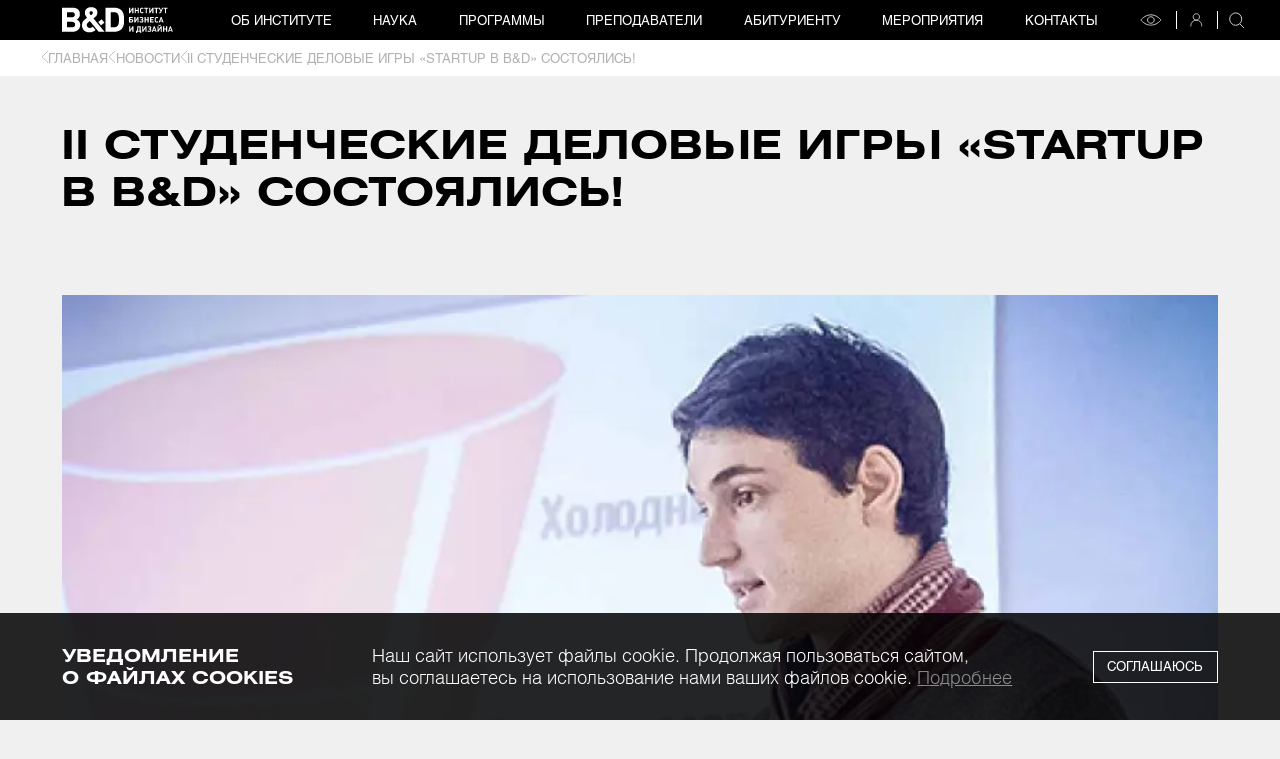

--- FILE ---
content_type: text/html; charset=utf-8
request_url: https://obe.ru/news/ii-studencheskie-delovye-igry-startup-v-bd-sost/
body_size: 16012
content:
<!DOCTYPE html><html lang="ru" class="__className_2661cb"><head><meta charSet="utf-8"/><meta name="viewport" content="width=device-width, initial-scale=1"/><link rel="preload" href="/_next/static/media/113faa3f9d1604e0-s.p.woff" as="font" crossorigin="" type="font/woff"/><link rel="preload" href="/_next/static/media/2a949cd6f3558963-s.p.woff" as="font" crossorigin="" type="font/woff"/><link rel="preload" href="/_next/static/media/6e0d625fc3f0d9c1-s.p.woff" as="font" crossorigin="" type="font/woff"/><link rel="preload" href="/_next/static/media/8c3d76a8ffab4ff4-s.p.woff" as="font" crossorigin="" type="font/woff"/><link rel="preload" href="/_next/static/media/c8398c1a25d5f6a6-s.p.woff" as="font" crossorigin="" type="font/woff"/><link rel="preload" href="/_next/static/media/d350f3f9f86517a2-s.p.woff" as="font" crossorigin="" type="font/woff"/><link rel="preload" href="/_next/static/media/e0d2a00fa9a4f032-s.p.woff" as="font" crossorigin="" type="font/woff"/><link rel="preload" href="/_next/static/media/f4f08949e578cf34-s.p.woff" as="font" crossorigin="" type="font/woff"/><link rel="preload" as="image" href="https://top-fwz1.mail.ru/counter?id=3482091;js=na"/><link rel="stylesheet" href="/_next/static/css/9ed8899bb39b251a.css" data-precedence="next"/><link rel="stylesheet" href="/_next/static/css/7b48296256b24847.css" data-precedence="next"/><link rel="preload" as="script" fetchPriority="low" href="/_next/static/chunks/webpack-28de3dd3190ebc30.js"/><script src="/_next/static/chunks/fd9d1056-7e6307de94a76c88.js" async=""></script><script src="/_next/static/chunks/69-0c4f357b9bd2431d.js" async=""></script><script src="/_next/static/chunks/main-app-c1cb97b38a0e7d30.js" async=""></script><script src="/_next/static/chunks/749-e8a567ff8e11c53f.js" async=""></script><script src="/_next/static/chunks/250-fcb0f9f18e48875c.js" async=""></script><script src="/_next/static/chunks/218-f45e4a89da7df109.js" async=""></script><script src="/_next/static/chunks/app/layout-717d98d9f1ee7111.js" async=""></script><script src="/_next/static/chunks/955-89e75d1f2aa8ed60.js" async=""></script><script src="/_next/static/chunks/846-0abafea7c7af1e10.js" async=""></script><script src="/_next/static/chunks/app/page-1ffe73852a136bd8.js" async=""></script><link rel="preload" href="/polyfill.js" as="script"/><title>II студенческие деловые игры «Startup в B&amp;D» состоялись! - 10.03.2015</title><meta name="description" content="Новость Института бизнеса и дизайна: II студенческие деловые игры «Startup в B&amp;D» состоялись!. Дата публикации: 10.03.2015"/><meta name="robots" content="index,follow"/><link rel="canonical" href="https://obe.ru/news/ii-studencheskie-delovye-igry-startup-v-bd-sost/"/><meta property="og:title" content="II студенческие деловые игры «Startup в B&amp;D» состоялись! - 10.03.2015"/><meta property="og:description" content="Новость Института бизнеса и дизайна: II студенческие деловые игры «Startup в B&amp;D» состоялись!. Дата публикации: 10.03.2015"/><meta property="og:url" content="https://obe.ru/news/ii-studencheskie-delovye-igry-startup-v-bd-sost/"/><meta property="og:image" content="https://wp.ibnd.ru/wp-content/uploads/2016/03/II-studencheskie-delovye-igry-Startup-v-BD-sostoyalis.jpg"/><meta property="og:type" content="website"/><meta name="twitter:card" content="summary_large_image"/><meta name="twitter:title" content="II студенческие деловые игры «Startup в B&amp;D» состоялись! - 10.03.2015"/><meta name="twitter:description" content="Новость Института бизнеса и дизайна: II студенческие деловые игры «Startup в B&amp;D» состоялись!. Дата публикации: 10.03.2015"/><meta name="twitter:image" content="https://wp.ibnd.ru/wp-content/uploads/2016/03/II-studencheskie-delovye-igry-Startup-v-BD-sostoyalis.jpg"/><link rel="icon" href="/favicon.ico" type="image/x-icon" sizes="256x256"/><meta name="next-size-adjust"/><script src="/_next/static/chunks/polyfills-c67a75d1b6f99dc8.js" noModule=""></script></head><body class="text-[3rem] min-h-screen flex flex-col"><base href="https://obe.ru"/><script>(self.__next_s=self.__next_s||[]).push(["/polyfill.js",{}])</script><header class="group fixed z-[1000] top-0 left-0 right-0 mmd:w-screen h-[9.3rem] flex items-center duration-700 bg-black md:h-[9rem]"><div class="px-[3rem] md:px-[0] md:mx-auto h-full w-full md:w-[260rem] md:max-w-[100%]"><div class="h-full w-full md:w-auto flex items-center relative"><div class="basis-[23.1333333rem] flex-grow-0 flex-shrink-0 md:mr-[13rem] duration-700 md:basis-[25rem]"><a class="block" href="/"><img alt="Институт бизнеса и дизайна" loading="lazy" width="100" height="26" decoding="async" data-nimg="1" class="w-full" style="color:transparent" src="/_next/static/media/logo.3ff5f12f.svg"/></a></div><div class="hidden md:block h-full"><nav class="flex z-50 left-0 right-0 top-0 h-full relative duration-700 w-[200rem] justify-between self-stretch pr-[5rem]"><div class="flex items-center "><a class="text-[3rem] uppercase text-white duration-300 no-underline whitespace-nowrap" href="/about/"><div class="font-helios font-helios-100"><div><span class=" ">Об институте</span></div></div></a></div><div class="flex items-center "><a class="text-[3rem] uppercase text-white duration-300 no-underline whitespace-nowrap" href="/about/nauchnaya-deyatelnost/"><div class="font-helios font-helios-100"><div><span class=" ">Наука</span></div></div></a></div><div class="flex items-center "><a class="text-[3rem] uppercase text-white duration-300 no-underline whitespace-nowrap" href="/programs/"><div class="font-helios font-helios-100"><div><span class=" ">Программы</span></div></div></a></div><div class="flex items-center "><a class="text-[3rem] uppercase text-white duration-300 no-underline whitespace-nowrap" href="/teachers/"><div class="font-helios font-helios-100"><div><span class=" ">Преподаватели</span></div></div></a></div><div class="flex items-center "><a class="text-[3rem] uppercase text-white duration-300 no-underline whitespace-nowrap" href="/_abitur/"><div class="font-helios font-helios-100"><div><span class=" ">Абитуриенту</span></div></div></a></div><div class="flex items-center "><a class="text-[3rem] uppercase text-white duration-300 no-underline whitespace-nowrap" href="/events/"><div class="font-helios font-helios-100"><div><span class=" ">Мероприятия</span></div></div></a></div><div class="flex items-center "><a class="text-[3rem] uppercase text-white duration-300 no-underline whitespace-nowrap" href="/kontakty/"><div class="font-helios font-helios-100"><div><span class=" ">Контакты</span></div></div></a></div></nav></div><div class="hidden md:hidden"><div class="fixed top-[9.3rem] w-screen bottom-0 left-0 bg-black scrollbar-hide overflow-y-scroll overscroll-contain text-white flex flex-col"><div class="flex flex-col"><div class="px-[3rem] group bg-transparent"><div class="py-[6.6rem] flex items-center border-[rgba(255,255,255,0.3)]  bg-black -mx-[3rem] px-[3rem]  border-b group-last:border-b-0"><a class="block text-[4.6rem] no-underline" href="/about/"><div class="font-helios font-helios-normal"><div><span class=" ">Об институте</span></div></div></a><div class="ml-auto"><div class="w-[4rem] aspect-square invert"><img alt="" loading="lazy" width="20" height="20" decoding="async" data-nimg="1" class="w-full h-full object-contain" style="color:transparent" src="/_next/static/media/plus.a9b0b1d4.svg"/></div></div></div><div class="hidden py-[5.3rem] flex flex-col gap-[5.3rem]"><a class="block text-[3rem] no-underline" href="/about/"><div class="font-helios font-helios-normal"><div><span class=" ">Институт</span></div></div></a><a class="block text-[3rem] no-underline" href="/about/o-rektore/"><div class="font-helios font-helios-normal"><div><span class=" ">Ректор</span></div></div></a><a class="block text-[3rem] no-underline" href="/about/30-years-institute/"><div class="font-helios font-helios-normal"><div><span class=" ">30 лет B&D</span></div></div></a><a class="block text-[3rem] no-underline" href="/centr-proforientacii/"><div class="font-helios font-helios-normal"><div><span class=" ">Центр профориентации</span></div></div></a><a class="block text-[3rem] no-underline" href="/business-practice/"><div class="font-helios font-helios-normal"><div><span class=" ">Центр бизнес-практики</span></div></div></a><a class="block text-[3rem] no-underline" href="/career-center/"><div class="font-helios font-helios-normal"><div><span class=" ">Центр карьеры</span></div></div></a><a class="block text-[3rem] no-underline" href="https://obe.ru/izdaniya/"><div class="font-helios font-helios-normal"><div><span class=" ">Издания B&D</span></div></div></a><a class="block text-[3rem] no-underline" href="/achievements/"><div class="font-helios font-helios-normal"><div><span class=" ">Проекты и&nbsp;достижения</span></div></div></a><a class="block text-[3rem] no-underline" href="/smi-o-nas/"><div class="font-helios font-helios-normal"><div><span class=" ">СМИ о&nbsp;нас</span></div></div></a><a class="block text-[3rem] no-underline" href="/sveden/"><div class="font-helios font-helios-normal"><div><span class=" ">Сведения</span></div></div></a><a class="block text-[3rem] no-underline" href="/about/#license"><div class="font-helios font-helios-normal"><div><span class=" ">Лицензия и&nbsp;аккредитация</span></div></div></a><a class="block text-[3rem] no-underline" href="/about/rekvizity-i-oplata/"><div class="font-helios font-helios-normal"><div><span class=" ">Реквизиты и&nbsp;оплата</span></div></div></a></div></div><div class="px-[3rem] group bg-transparent"><div class="py-[6.6rem] flex items-center border-[rgba(255,255,255,0.3)]  bg-black -mx-[3rem] px-[3rem]  border-b group-last:border-b-0"><a class="block text-[4.6rem] no-underline" href="/about/nauchnaya-deyatelnost/"><div class="font-helios font-helios-normal"><div><span class=" ">Наука</span></div></div></a><div class="ml-auto"><div class="w-[4rem] aspect-square invert"><img alt="" loading="lazy" width="20" height="20" decoding="async" data-nimg="1" class="w-full h-full object-contain" style="color:transparent" src="/_next/static/media/plus.a9b0b1d4.svg"/></div></div></div><div class="hidden py-[5.3rem] flex flex-col gap-[5.3rem]"><a class="block text-[3rem] no-underline" href="/about/nauchnaya-deyatelnost/"><div class="font-helios font-helios-normal"><div><span class=" ">Научная деятельность</span></div></div></a><a class="block text-[3rem] no-underline" href="/about/nauchnaya-deyatelnost/nauchnye-meropriyatiya/"><div class="font-helios font-helios-normal"><div><span class=" ">Научные мероприятия</span></div></div></a><a class="block text-[3rem] no-underline" href="/journal/"><div class="font-helios font-helios-normal"><div><span class=" ">Научный журнал</span></div></div></a></div></div><div class="px-[3rem] group bg-transparent"><div class="py-[6.6rem] flex items-center border-[rgba(255,255,255,0.3)]  bg-black -mx-[3rem] px-[3rem]  border-b group-last:border-b-0"><a class="block text-[4.6rem] no-underline" href="/programs/"><div class="font-helios font-helios-normal"><div><span class=" ">Программы</span></div></div></a><div class="ml-auto"><div class="w-[4rem] aspect-square invert"><img alt="" loading="lazy" width="20" height="20" decoding="async" data-nimg="1" class="w-full h-full object-contain" style="color:transparent" src="/_next/static/media/plus.a9b0b1d4.svg"/></div></div></div><div class="hidden py-[5.3rem] flex flex-col gap-[5.3rem]"><a class="block text-[3rem] no-underline" href="/programs/"><div class="font-helios font-helios-normal"><div><span class=" ">Все программы</span></div></div></a><a class="block text-[3rem] no-underline" href="/_abitur/high-education/"><div class="font-helios font-helios-normal"><div><span class=" ">Высшее образование</span></div></div></a><a class="block text-[3rem] no-underline" href="/_abitur/podgotovitelnye-kursy-dizain/"><div class="font-helios font-helios-normal"><div><span class=" ">Подготовительные курсы</span></div></div></a><a class="block text-[3rem] no-underline" href="/_abitur/professional-courses-design/"><div class="font-helios font-helios-normal"><div><span class=" ">Профессиональные курсы</span></div></div></a><a class="block text-[3rem] no-underline" href="https://college.ibnd.ru/programs/"><div class="font-helios font-helios-normal"><div><span class=" ">Колледж бизнеса и&nbsp;дизайна</span></div></div></a></div></div><div class="px-[3rem] group bg-transparent"><div class="py-[6.6rem] flex items-center border-[rgba(255,255,255,0.3)]  bg-black -mx-[3rem] px-[3rem]  border-b group-last:border-b-0"><a class="block text-[4.6rem] no-underline" href="/teachers/"><div class="font-helios font-helios-normal"><div><span class=" ">Преподаватели</span></div></div></a><div class="ml-auto"><a class="block w-[4rem] h-[4rem]" href="/teachers/"><img alt="" loading="lazy" width="20" height="20" decoding="async" data-nimg="1" class="w-full h-full object-contain" style="color:transparent" src="/_next/static/media/menu_rarrow.4df7f4a7.svg"/></a></div></div><div class="hidden py-[5.3rem] flex flex-col gap-[5.3rem]"></div></div><div class="px-[3rem] group bg-transparent"><div class="py-[6.6rem] flex items-center border-[rgba(255,255,255,0.3)]  bg-black -mx-[3rem] px-[3rem]  border-b group-last:border-b-0"><a class="block text-[4.6rem] no-underline" href="/_abitur/"><div class="font-helios font-helios-normal"><div><span class=" ">Абитуриенту</span></div></div></a><div class="ml-auto"><div class="w-[4rem] aspect-square invert"><img alt="" loading="lazy" width="20" height="20" decoding="async" data-nimg="1" class="w-full h-full object-contain" style="color:transparent" src="/_next/static/media/plus.a9b0b1d4.svg"/></div></div></div><div class="hidden py-[5.3rem] flex flex-col gap-[5.3rem]"><a class="block text-[3rem] no-underline" href="/_abitur/"><div class="font-helios font-helios-normal"><div><span class=" ">Абитуриенту</span></div></div></a><a class="block text-[3rem] no-underline" href="/_abitur/vstupitelnye-ispytaniya/tvorcheskie-ispytaniya/"><div class="font-helios font-helios-normal"><div><span class=" ">Творческий экзамен</span></div></div></a><a class="block text-[3rem] no-underline" href="/_abitur/vstupitelnye-ispytaniya/"><div class="font-helios font-helios-normal"><div><span class=" ">Вступительные испытания</span></div></div></a><a class="block text-[3rem] no-underline" href="/abitur/bachelor/"><div class="font-helios font-helios-normal"><div><span class=" ">Приём 2026</span></div></div></a><a class="block text-[3rem] no-underline" href="/_abitur/dokumenty-dlya-postupleniya/"><div class="font-helios font-helios-normal"><div><span class=" ">Документы для&nbsp;поступления</span></div></div></a><a class="block text-[3rem] no-underline" href="/_abitur/vstupitelnye-ispytaniya/#spo"><div class="font-helios font-helios-normal"><div><span class=" ">Выпускникам СПО</span></div></div></a><a class="block text-[3rem] no-underline" href="/grant-rektora/"><div class="font-helios font-helios-normal"><div><span class=" ">Грант ректора</span></div></div></a><a class="block text-[3rem] no-underline" href="/skidki-na-obuchenie/"><div class="font-helios font-helios-normal"><div><span class=" ">Скидки на&nbsp;обучение</span></div></div></a><a class="block text-[3rem] no-underline" href="/_abitur/oplata-obucheniya/"><div class="font-helios font-helios-normal"><div><span class=" ">Оплата обучения</span></div></div></a><a class="block text-[3rem] no-underline" href="https://obe.ru/_abitur/spiski-postupayushhih-2/"><div class="font-helios font-helios-normal"><div><span class=" ">Списки и&nbsp;приказы</span></div></div></a><a class="block text-[3rem] no-underline" href="/_abitur/chastye-voprosy/"><div class="font-helios font-helios-normal"><div><span class=" ">Частые вопросы</span></div></div></a><a class="block text-[3rem] no-underline" href="/_abitur/#contacts"><div class="font-helios font-helios-normal"><div><span class=" ">Контакты</span></div></div></a></div></div><div class="px-[3rem] group bg-transparent"><div class="py-[6.6rem] flex items-center border-[rgba(255,255,255,0.3)]  bg-black -mx-[3rem] px-[3rem]  border-b group-last:border-b-0"><a class="block text-[4.6rem] no-underline" href="/events/"><div class="font-helios font-helios-normal"><div><span class=" ">Мероприятия</span></div></div></a><div class="ml-auto"><div class="w-[4rem] aspect-square invert"><img alt="" loading="lazy" width="20" height="20" decoding="async" data-nimg="1" class="w-full h-full object-contain" style="color:transparent" src="/_next/static/media/plus.a9b0b1d4.svg"/></div></div></div><div class="hidden py-[5.3rem] flex flex-col gap-[5.3rem]"><a class="block text-[3rem] no-underline" href="/events/"><div class="font-helios font-helios-normal"><div><span class=" ">Все мероприятия</span></div></div></a><a class="block text-[3rem] no-underline" href="/news/"><div class="font-helios font-helios-normal"><div><span class=" ">Новости</span></div></div></a><a class="block text-[3rem] no-underline" href="/afisha/"><div class="font-helios font-helios-normal"><div><span class=" ">Анонсы мероприятий</span></div></div></a><a class="block text-[3rem] no-underline" href="/dod/"><div class="font-helios font-helios-normal"><div><span class=" ">День открытых дверей</span></div></div></a></div></div><div class="px-[3rem] group bg-transparent"><div class="py-[6.6rem] flex items-center border-[rgba(255,255,255,0.3)]  bg-black -mx-[3rem] px-[3rem]  border-b group-last:border-b-0"><a class="block text-[4.6rem] no-underline" href="/kontakty/"><div class="font-helios font-helios-normal"><div><span class=" ">Контакты</span></div></div></a><div class="ml-auto"><a class="block w-[4rem] h-[4rem]" href="/kontakty/"><img alt="" loading="lazy" width="20" height="20" decoding="async" data-nimg="1" class="w-full h-full object-contain" style="color:transparent" src="/_next/static/media/menu_rarrow.4df7f4a7.svg"/></a></div></div><div class="hidden py-[5.3rem] flex flex-col gap-[5.3rem]"></div></div><div class="px-[3rem] group bg-transparent"><div class="py-[6.6rem] flex items-center border-[rgba(255,255,255,0.3)]  bg-black -mx-[3rem] px-[3rem]  border-b group-last:border-b-0"><a class="block text-[4.6rem] no-underline" href="https://stud.ibnd.ru"><div class="font-helios font-helios-normal"><div><span class=" ">Студенческий портал</span></div></div></a><div class="ml-auto"><a class="block w-[4rem] h-[4rem]" href="https://stud.ibnd.ru"><img alt="" loading="lazy" width="20" height="20" decoding="async" data-nimg="1" class="w-full h-full object-contain" style="color:transparent" src="/_next/static/media/menu_rarrow.4df7f4a7.svg"/></a></div></div><div class="hidden py-[5.3rem] flex flex-col gap-[5.3rem]"></div></div></div></div></div><div class="hidden md:flex items-center ml-auto" itemScope=""><div class="w-[5rem] mr-[3rem] cursor-pointer " itemProp="copy"><img alt="Для слабовидящих" loading="lazy" width="27" height="15" decoding="async" data-nimg="1" class="w-full" style="color:transparent" src="/_next/static/media/eye.9ef4cbd9.svg"/></div><div class="w-[1px] h-[4rem] border-l border-white "></div><a class="w-[3rem] mx-[3rem] relative z-[1] " href="https://stud.ibnd.ru"><img alt="Личный кабинет" loading="lazy" width="18" height="20" decoding="async" data-nimg="1" style="color:transparent" src="/_next/static/media/profile.6330f831.svg"/></a><div class="w-[1px] h-[4rem] border-l border-white "></div><div class="basis-[3.55rem] flex-shrink-0 flex-grow-0 h-[3.55rem] absolute -right-[6.55rem] top-[50%] -translate-y-[50%]"><img alt="Поиск" loading="lazy" width="20" height="20" decoding="async" data-nimg="1" class="w-full h-full cursor-pointer " style="color:transparent" src="/_next/static/media/search.0566adf4.svg"/></div></div><div class="md:hidden ml-auto flex-grow-0 flex-shrink-0 flex items-center justify-end gap-[4.6rem]"><div><img alt="" loading="lazy" width="100" height="35" decoding="async" data-nimg="1" class="w-[6.6rem] h-[2.3rem] cursor-pointer" style="color:transparent" src="/_next/static/media/burger-mobile.070207da.svg"/></div></div></div></div></header><main class="pt-[9rem] " itemScope="" itemType="https://schema.org/NewsArticle"><div class="bg-white fixed z-[900] top-[9rem] left-0 right-0 h-[8rem] hidden md:flex items-center w-full overflow-hidden"><div class="px-[3rem] md:px-[0] md:mx-auto h-full w-full md:w-[260rem] md:max-w-[100%]"><nav class="h-full flex items-center gap-[3rem] -ml-[4.8rem]" itemScope="" itemType="https://schema.org/BreadcrumbList"><div class="uppercase flex-shrink-0 text-[rgba(0,0,0,0.3)] text-[3rem] flex items-center gap-[3rem]" itemScope="" itemProp="itemListElement" itemType="https://schema.org/ListItem"><div class="basis-[1.8rem] flex-shrink-0"><img alt="Arrow" loading="lazy" width="9" height="15" decoding="async" data-nimg="1" class="h-[3rem] w-[1.8rem] -mt-[0.1em] opacity-30" style="color:transparent" src="/_next/static/media/larrow.745c0e68.svg"/></div><a class="whitespace-nowrap no-underline" itemProp="item" href="/"><div class="font-helios font-helios-100"><div><span class=" " itemProp="name">Главная</span></div></div></a><meta itemProp="position" content="1"/></div><div class="uppercase flex-shrink-0 text-[rgba(0,0,0,0.3)] text-[3rem] flex items-center gap-[3rem]" itemScope="" itemProp="itemListElement" itemType="https://schema.org/ListItem"><div class="basis-[1.8rem] flex-shrink-0"><img alt="Arrow" loading="lazy" width="9" height="15" decoding="async" data-nimg="1" class="h-[3rem] w-[1.8rem] -mt-[0.1em] opacity-30" style="color:transparent" src="/_next/static/media/larrow.745c0e68.svg"/></div><a class="whitespace-nowrap no-underline" itemProp="item" href="/news/"><div class="font-helios font-helios-100"><div><span class=" " itemProp="name">Новости</span></div></div></a><meta itemProp="position" content="2"/></div><div class="uppercase flex-shrink-0 text-[rgba(0,0,0,0.3)] text-[3rem] flex items-center gap-[3rem]" itemScope="" itemProp="itemListElement" itemType="https://schema.org/ListItem"><div class="basis-[1.8rem] flex-shrink-0"><img alt="Arrow" loading="lazy" width="9" height="15" decoding="async" data-nimg="1" class="h-[3rem] w-[1.8rem] -mt-[0.1em] opacity-30" style="color:transparent" src="/_next/static/media/larrow.745c0e68.svg"/></div><div class="whitespace-nowrap"><div class="font-helios font-helios-100"><div><span class=" " itemProp="name">II студенческие деловые игры «Startup в&nbsp;B&D» состоялись!</span></div></div></div><meta itemProp="position" content="3"/></div></nav></div></div><div class="spacer h-[6.6rem] md:h-[12rem] md:hidden"></div><div class="spacer h-[10rem] md:h-[20rem] mmd:hidden"></div><section class=""><div class="px-[3rem] md:px-[0] md:mx-auto h-full w-full md:w-[260rem] md:max-w-[100%]"><h1 class="uppercase duration-300 mmd:origin-left text-[4rem] md:text-[9rem] font-bold"><div class="font-helios font-helios-120 md:font-helios-ext-120 __variable_f0003d"><div><div class=" "><span class="">II студенческие деловые игры «Startup в&nbsp;B&D» состоялись!</span></div></div></div></h1></div></section><div class="spacer h-[10rem] md:h-[20rem]"></div><div itemProp="articleBody"><section class=""><div class="px-[3rem] md:px-[0] md:mx-auto h-full w-full md:w-[260rem] md:max-w-[100%]"><div class=" -mx-[3rem] md:mx-0  flex justify-center items-center"><img alt="Институт бизнеса и дизайна" loading="lazy" width="800" height="602" decoding="async" data-nimg="1" class="md:w-full mmd:w-full" style="color:transparent" srcSet="/_next/image/?url=https%3A%2F%2Fobe.ru%2Farchiveobe%2Fuploads%2F2015%2F10%2Fd8.jpg&amp;w=828&amp;q=75 1x, /_next/image/?url=https%3A%2F%2Fobe.ru%2Farchiveobe%2Fuploads%2F2015%2F10%2Fd8.jpg&amp;w=1920&amp;q=75 2x" src="/_next/image/?url=https%3A%2F%2Fobe.ru%2Farchiveobe%2Fuploads%2F2015%2F10%2Fd8.jpg&amp;w=1920&amp;q=75"/></div></div></section><div class="spacer h-[10rem] md:h-[20rem]"></div><section class=""><div class="px-[3rem] md:px-[0] md:mx-auto h-full w-full md:w-[260rem] md:max-w-[100%]"><div class="md:block-4-6 flex flex-col md:flex-row md:gap-0  "><div class="mmd:[&amp;&gt;*:last-child]:mb-[6rem] flex flex-col"></div><div class="  flex flex-col"><div class="text-[3rem] md:text-[4rem]"><div class="font-helios font-helios-normal"><div><div class=" "><span>Никого сейчас не удивишь фразой «Студенческая конференция», но&nbspB&D делает вызов!</span><br/><span>Это не традиционная конференция с&nbspникому не нужными речами – а Деловая игра!</span></div></div></div></div><div class="spacer h-[5rem]"></div><div class="text-[3rem] md:text-[4rem]"><div class="font-helios font-helios-normal"><div><div class=" "><span>Это не обмен темами – а реальные Проекты!</span><br/><span>Это не нудное обсуждение – а схватка студентов, защищающих свои Презентации!</span></div></div></div></div><div class="spacer h-[5rem]"></div><div class="text-[3rem] md:text-[4rem]"><div class="font-helios font-helios-normal"><div><div class=" "><span>И наконец, это – профессиональный вызов для&nbspиндустрии брендинга и&nbspмаркетинга.</span><br/><br/><br/><br/><span>Execution. 5 марта 2015 г. в&nbsp11.00. в&nbspконференц-зале АНО ВО «Институт бизнеса и&nbspдизайна» 3 команды студентов «НeyАrt», «Сол и&nbspЛу», а также «Студия» спасали свои проекты, свой рынок, свою аудиторию, свою компанию, своих клиентов.</span></div></div></div></div><div class="spacer h-[5rem]"></div><div class="text-[3rem] md:text-[4rem]"><div class="font-helios font-helios-normal"><div><div class=" "><span>1. «НeyАrt» (руководитель Толкачев А.Н.) – коммерческий проект студентов 1 курса по&nbspпродвижению дизайн-бюро на&nbspрынке создания наружной айдентики для&nbspзаказчика В2В.</span><br/><span>2. «Сол и&nbspЛу» (руководитель Толкачев А.Н.) – социальный проект студентов 2 курса по&nbspсозданию некоммерческого прототипа деятельности детской Школы-интерната.</span></div></div></div></div><div class="spacer h-[5rem]"></div><div class="text-[3rem] md:text-[4rem]"><div class="font-helios font-helios-normal"><div><div class=" "><span>3. «Студия» (руководитель Федоров А.В.) - проект студентов 3 курса по&nbspсозданию музыкальной студии на&nbspрынке.</span><br/><br/><span>Мероприятие проводится в&nbspформате деловой игры. Правила участия: каждый курс выставляет по&nbspодной команде участников (не более 10 человек), выступающей с&nbspпрезентацией. Жюри и&nbspучастник и&nbspдругих команд задают по&nbspпять вопросов каждой выступающей команде. Победителя ждут призы.</span></div></div></div></div><div class="spacer h-[5rem]"></div><div class="text-[3rem] md:text-[4rem]"><div class="font-helios font-helios-normal"><div><div class=" "><span>Модератор – зав. кафедрой маркетинга и&nbspрекламы А.Н. Толкачев.</span><br/><span>Члены жюри: О.У. Девлетов, А.Б. Оришев, А.В. Федоров.</span></div></div></div></div><div class="spacer h-[5rem]"></div><div class="text-[3rem] md:text-[4rem]"><div class="font-helios font-helios-normal"><div><div class=" "><span>Почетный гость – Ректор «Институт бизнеса и&nbspдизайна», проф. С.С. Юров</span><br/><span>Поздравляем проект "Сол и&nbspЛу" и&nbspвсех участников!</span></div></div></div></div></div></div></div></section></div><div class="spacer h-[10rem] md:h-[20rem]"></div></main><footer class="bg-black min-h-[20rem] pb-[7rem] mt-auto text-white" itemScope="" itemType="http://schema.org/Organization"><div class="px-[3rem] md:px-[0] md:mx-auto h-full w-full md:w-[260rem] md:max-w-[100%]"><div class="md:block-4-6 py-[6.6rem] md:py-[12rem] border-b border-[rgba(255,255,255,.4)]"><div><div class="h-full flex flex-col justify-between"><div class="text-[4.6rem] md:text-[6rem] mmd:w-[40rem]"><div class="font-helios font-helios-normal"><div><span class=" ">Подпишитесь на&nbsp;новости B&D</span></div></div></div><div class="hidden md:flex gap-[5.6rem]"><div><a rel="nofollow" target="_blank" class="block h-[6.4rem] w-[6.4rem]" href="https://vk.com/instituteobe"><img alt="VK" loading="lazy" width="32" height="32" decoding="async" data-nimg="1" class="w-full object-contain" style="color:transparent" src="/_next/static/media/vk.d592d980.svg"/></a></div><div><a rel="nofollow" target="_blank" class="block h-[6.4rem] w-[6.4rem]" href="https://t.me/BnDinstitute"><img alt="Telegram" loading="lazy" width="32" height="32" decoding="async" data-nimg="1" class="w-full object-contain" style="color:transparent" srcSet="/_next/image/?url=%2F_next%2Fstatic%2Fmedia%2Ftg.a5785c62.png&amp;w=32&amp;q=75 1x, /_next/image/?url=%2F_next%2Fstatic%2Fmedia%2Ftg.a5785c62.png&amp;w=64&amp;q=75 2x" src="/_next/image/?url=%2F_next%2Fstatic%2Fmedia%2Ftg.a5785c62.png&amp;w=64&amp;q=75"/></a></div><div><a rel="nofollow" target="_blank" class="block h-[6.4rem] w-[6.4rem]" href="http://www.youtube.com/user/instituteOBE"><img alt="Youtube" loading="lazy" width="32" height="32" decoding="async" data-nimg="1" class="w-full object-contain" style="color:transparent" srcSet="/_next/image/?url=%2F_next%2Fstatic%2Fmedia%2Fyt.18ed3f37.png&amp;w=32&amp;q=75 1x, /_next/image/?url=%2F_next%2Fstatic%2Fmedia%2Fyt.18ed3f37.png&amp;w=64&amp;q=75 2x" src="/_next/image/?url=%2F_next%2Fstatic%2Fmedia%2Fyt.18ed3f37.png&amp;w=64&amp;q=75"/></a></div><div><a rel="nofollow" target="_blank" class="block h-[6.4rem] w-[6.4rem]" href="https://tenchat.ru/bdinstitute"><img alt="Tenchat" loading="lazy" width="32" height="32" decoding="async" data-nimg="1" class="w-full object-contain" style="color:transparent" src="/_next/static/media/tc.8d614898.svg"/></a></div><div><a rel="nofollow" target="_blank" class="block h-[6.4rem] w-[6.4rem] translate-y-[-0.5rem]" href="https://rutube.ru/channel/42947335/"><img alt="Rutube" loading="lazy" width="32" height="32" decoding="async" data-nimg="1" class="w-full object-contain" style="color:transparent" srcSet="/_next/image/?url=%2F_next%2Fstatic%2Fmedia%2Frt.7571222e.png&amp;w=32&amp;q=75 1x, /_next/image/?url=%2F_next%2Fstatic%2Fmedia%2Frt.7571222e.png&amp;w=64&amp;q=75 2x" src="/_next/image/?url=%2F_next%2Fstatic%2Fmedia%2Frt.7571222e.png&amp;w=64&amp;q=75"/></a></div><div><a rel="nofollow" target="_blank" class="block h-[6.4rem] w-[6.4rem] mx-[-1rem]" href="/away/?url=https://dzen.ru/bdinstitute"><img alt="" loading="lazy" width="32" height="32" decoding="async" data-nimg="1" class="w-full object-contain" style="color:transparent" srcSet="/_next/image/?url=%2F_next%2Fstatic%2Fmedia%2Fzen.e1bbc6a8.png&amp;w=32&amp;q=75 1x, /_next/image/?url=%2F_next%2Fstatic%2Fmedia%2Fzen.e1bbc6a8.png&amp;w=64&amp;q=75 2x" src="/_next/image/?url=%2F_next%2Fstatic%2Fmedia%2Fzen.e1bbc6a8.png&amp;w=64&amp;q=75"/></a></div></div></div></div><div class="pt-[6.666666rem] md:pt-0"><div class=""><div><input type="email" placeholder="Введите свой e-mail" class="w-full rounded-none h-[9rem] pl-[3rem] text-[4rem] bg-input font-light placeholder:text-[rgba(255,255,255,0.3)]" name="email" value=""/></div><div class="flex flex-col md:flex-row md:items-center gap-[5rem] mt-[4rem]"><div class="order-2 md:order-1"><div class="text-[3rem] px-[6rem] py-[2.3rem] md:px-[3.1rem] border border-black  inline-flex outline-none items-center justify-center text-center uppercase no-underline cursor-pointer self-start hover:bg-white hover:text-black hover:border-black border-white text-white bg-black  "><div class="font-helios font-helios-normal"><div><span class=" ">Подписаться</span></div></div></div></div><div class="order-1 md:order-2"><div class="text-[2.6rem] font-light color-[rgba(0,0,0,0.5)]"><div class="font-helios font-helios-normal"><div><div class=" ">Заполняя форму, я даю <a href="/about/politika-konfidentsialnosti/">согласие<br/>на обработку персональных данных</a></div></div></div></div></div></div></div></div></div><div class="block-4-6 flex-col md:flex-row gap-[13.3rem] md:gap-0 mt-[10rem] md:mt-[12rem] mb-[13.3rem] md:mb-[16rem]"><div class="order-2 md:order-1"><div class="flex-[1] order-4 md:order-1"><div class="flex flex-col gap-[7rem]"><div class="text-[4rem] font-light"><div class="font-helios font-helios-135"><div><div class=" ">Приёмная комиссия<br/><a href="tel:+7(495)7875577" class="no-underline"><span itemProp="telephone">+7 (495) 787 5577</span></a></div></div></div></div></div></div></div><div class="order-1 md:order-2"><div class="flex flex-col md:flex-row gap-[10rem] md:gap-[4rem] justify-between"><div><nav class="flex flex-col gap-[4rem]"><div><a class="no-underline text-[4rem] whitespace-nowrap font-light" href="/about/"><div class="font-helios font-helios-100"><div><span class=" ">Об институте</span></div></div></a></div><div><a class="no-underline text-[4rem] whitespace-nowrap font-light" href="https://obe.ru/otsenka-kachestva/"><div class="font-helios font-helios-100"><div><span class=" ">Оценка качества</span></div></div></a></div><div><a class="no-underline text-[4rem] whitespace-nowrap font-light" href="/_abitur/chastye-voprosy/"><div class="font-helios font-helios-100"><div><span class=" ">Частые вопросы</span></div></div></a></div></nav></div><div><nav class="flex flex-col gap-[4rem]"><div><a class="no-underline text-[4rem] whitespace-nowrap font-light" href="/_abitur/high-education/"><div class="font-helios font-helios-100"><div><span class=" ">Высшее образование</span></div></div></a></div><div><a class="no-underline text-[4rem] whitespace-nowrap font-light" href="/_abitur/podgotovitelnye-kursy-dizain/"><div class="font-helios font-helios-100"><div><span class=" ">Подготовительные курсы</span></div></div></a></div><div><a class="no-underline text-[4rem] whitespace-nowrap font-light" href="/_abitur/professional-courses-design/"><div class="font-helios font-helios-100"><div><span class=" ">Профессиональные курсы</span></div></div></a></div></nav></div><div><nav class="flex flex-col gap-[4rem]"><div><a class="no-underline text-[4rem] whitespace-nowrap font-light" href="https://college.ibnd.ru/"><div class="font-helios font-helios-100"><div><span class=" ">Колледж</span></div></div></a></div><div><a class="no-underline text-[4rem] whitespace-nowrap font-light" href="/abitur/"><div class="font-helios font-helios-100"><div><span class=" ">Абитуриенту</span></div></div></a></div><div><a class="no-underline text-[4rem] whitespace-nowrap font-light" href="https://stud.ibnd.ru"><div class="font-helios font-helios-100"><div><span class=" ">Студенческий портал</span></div></div></a></div></nav></div></div></div></div><div class="md:hidden"><div class="flex justify-between"><div><a target="_blank" class="block h-[8rem] w-[8rem]" href="https://vk.com/instituteobe"><img alt="VK" loading="lazy" width="135" height="135" decoding="async" data-nimg="1" class="w-full object-contain" style="color:transparent" src="/_next/static/media/vk.d592d980.svg"/></a></div><div><a target="_blank" class="block h-[8rem] w-[8rem] relative" href="https://t.me/BnDinstitute"><img alt="Telegram" loading="lazy" width="135" height="135" decoding="async" data-nimg="1" class="w-full object-contain" style="color:transparent" srcSet="/_next/image/?url=%2F_next%2Fstatic%2Fmedia%2Ftg.a5785c62.png&amp;w=256&amp;q=75 1x, /_next/image/?url=%2F_next%2Fstatic%2Fmedia%2Ftg.a5785c62.png&amp;w=384&amp;q=75 2x" src="/_next/image/?url=%2F_next%2Fstatic%2Fmedia%2Ftg.a5785c62.png&amp;w=384&amp;q=75"/></a></div><div><a target="_blank" class="block h-[8rem] w-[8rem] relative" href="http://www.youtube.com/user/instituteOBE"><img alt="Youtube" loading="lazy" width="135" height="135" decoding="async" data-nimg="1" class="w-full object-contain" style="color:transparent" srcSet="/_next/image/?url=%2F_next%2Fstatic%2Fmedia%2Fyt.18ed3f37.png&amp;w=256&amp;q=75 1x, /_next/image/?url=%2F_next%2Fstatic%2Fmedia%2Fyt.18ed3f37.png&amp;w=384&amp;q=75 2x" src="/_next/image/?url=%2F_next%2Fstatic%2Fmedia%2Fyt.18ed3f37.png&amp;w=384&amp;q=75"/></a></div><div><a target="_blank" class="block h-[8rem] w-[8rem] relative" href="https://tenchat.ru/bdinstitute"><img alt="Tenchat" loading="lazy" width="135" height="135" decoding="async" data-nimg="1" class="w-full object-contain" style="color:transparent" src="/_next/static/media/tc.8d614898.svg"/></a></div><div><a target="_blank" class="block h-[8rem] w-[8rem] relative" href="https://dzen.ru/bdinstitute"><img alt="Yandex Zen" loading="lazy" width="135" height="135" decoding="async" data-nimg="1" class="w-full object-contain" style="color:transparent" srcSet="/_next/image/?url=%2F_next%2Fstatic%2Fmedia%2Fzen.e1bbc6a8.png&amp;w=256&amp;q=75 1x, /_next/image/?url=%2F_next%2Fstatic%2Fmedia%2Fzen.e1bbc6a8.png&amp;w=384&amp;q=75 2x" src="/_next/image/?url=%2F_next%2Fstatic%2Fmedia%2Fzen.e1bbc6a8.png&amp;w=384&amp;q=75"/></a></div><div><a target="_blank" class="block h-[8rem] w-[8rem] relative translate-y-[-0.7rem]" href="https://rutube.ru/channel/42947335/"><img alt="Rutube" loading="lazy" width="135" height="135" decoding="async" data-nimg="1" class="w-full object-contain" style="color:transparent" srcSet="/_next/image/?url=%2F_next%2Fstatic%2Fmedia%2Frt.7571222e.png&amp;w=256&amp;q=75 1x, /_next/image/?url=%2F_next%2Fstatic%2Fmedia%2Frt.7571222e.png&amp;w=384&amp;q=75 2x" src="/_next/image/?url=%2F_next%2Fstatic%2Fmedia%2Frt.7571222e.png&amp;w=384&amp;q=75"/></a></div></div></div><div class="block-4-6 flex-col gap-[6.6rem] md:gap-0 md:flex-row mt-[10rem]"><div class="order-2 md:order-1 flex flex-col gap-[2.6rem] md:gap-[4rem]"><div class="opacity-50 flex flex-col gap-[0.48em] text-[3rem] font-light order-2 md:order-1"><a class="no-underline" href="/about/politika-konfidentsialnosti/"><div class="font-helios font-helios-normal"><div><span class=" ">Политика конфиденциальности</span></div></div></a><a class="no-underline" href="/sveden/"><div class="font-helios font-helios-normal"><div><span class=" ">Сведения об&nbsp;образовательной организации</span></div></div></a></div><div class="md:opacity-50 text-[3rem] font-light order-1 md:order-2"><div class="font-helios font-helios-normal"><div><div class=" ">© <!-- -->2001-2026<!-- --> <span itemProp="name">Институт бизнеса и дизайна</span></div></div></div></div></div><div class="order-1 md:order-2 flex items-end gap-[2rem]"><div class="mmd:hidden"><img alt="" loading="lazy" width="10" height="15" decoding="async" data-nimg="1" style="color:transparent" src="/_next/static/media/pin.53d0fe12.svg"/></div><div class="text-[3rem] md:text-[4rem] font-light mmd:w-[50rem]" itemProp="address" itemScope="" itemType="http://schema.org/PostalAddress"><div class="font-helios font-helios-normal"><div><div class=" "><span itemProp="addressLocality">Москва</span>, м. Проспект Мира, <span itemProp="streetAddress">Протопоповский переулок, 9с1</span></div></div></div></div></div></div></div></footer><div class="fixed left-[3rem] md:left-[50%] md:-translate-x-[calc(130rem_+_(100vw_-_260rem)_/_4_+_3.5rem)] bottom-[3rem] md:bottom-[6rem] duration-300 opacity-0 pointer-events-none"><img alt="наверх" loading="lazy" width="35" height="35" decoding="async" data-nimg="1" class="w-[7rem]" style="color:transparent" src="/_next/static/media/arrowtop.183d02cb.svg"/></div><noscript><div><img src="https://top-fwz1.mail.ru/counter?id=3482091;js=na" style="position:absolute;left:-9999px" alt="Top.Mail.Ru"/></div></noscript><script src="/_next/static/chunks/webpack-28de3dd3190ebc30.js" async=""></script><script>(self.__next_f=self.__next_f||[]).push([0]);self.__next_f.push([2,null])</script><script>self.__next_f.push([1,"1:HL[\"/_next/static/media/113faa3f9d1604e0-s.p.woff\",\"font\",{\"crossOrigin\":\"\",\"type\":\"font/woff\"}]\n2:HL[\"/_next/static/media/2a949cd6f3558963-s.p.woff\",\"font\",{\"crossOrigin\":\"\",\"type\":\"font/woff\"}]\n3:HL[\"/_next/static/media/6e0d625fc3f0d9c1-s.p.woff\",\"font\",{\"crossOrigin\":\"\",\"type\":\"font/woff\"}]\n4:HL[\"/_next/static/media/8c3d76a8ffab4ff4-s.p.woff\",\"font\",{\"crossOrigin\":\"\",\"type\":\"font/woff\"}]\n5:HL[\"/_next/static/media/c8398c1a25d5f6a6-s.p.woff\",\"font\",{\"crossOrigin\":\"\",\"type\":\"font/woff\"}]\n6:HL[\"/_next/stat"])</script><script>self.__next_f.push([1,"ic/media/d350f3f9f86517a2-s.p.woff\",\"font\",{\"crossOrigin\":\"\",\"type\":\"font/woff\"}]\n7:HL[\"/_next/static/media/e0d2a00fa9a4f032-s.p.woff\",\"font\",{\"crossOrigin\":\"\",\"type\":\"font/woff\"}]\n8:HL[\"/_next/static/media/f4f08949e578cf34-s.p.woff\",\"font\",{\"crossOrigin\":\"\",\"type\":\"font/woff\"}]\n9:HL[\"/_next/static/css/9ed8899bb39b251a.css\",\"style\"]\n0:\"$La\"\n"])</script><script>self.__next_f.push([1,"b:HL[\"/_next/static/css/7b48296256b24847.css\",\"style\"]\n"])</script><script>self.__next_f.push([1,"c:I[7690,[],\"\"]\nf:I[5613,[],\"\"]\n11:I[1778,[],\"\"]\n14:I[1902,[],\"NotFoundBoundary\"]\n1b:I[8955,[],\"\"]\n10:[\"slug\",\"news/ii-studencheskie-delovye-igry-startup-v-bd-sost\",\"c\"]\n12:\"$L13\"\n17:{\"rel\":\"stylesheet\",\"href\":\"/_next/static/css/9ed8899bb39b251a.css\",\"precedence\":\"next\",\"crossOrigin\":\"$undefined\"}\n16:[\"$\",\"link\",\"0\",\"$17\"]\n15:[\"$16\"]\n1c:[]\n"])</script><script>self.__next_f.push([1,"a:[[[\"$\",\"link\",\"0\",{\"rel\":\"stylesheet\",\"href\":\"/_next/static/css/9ed8899bb39b251a.css\",\"precedence\":\"next\",\"crossOrigin\":\"$undefined\"}]],[\"$\",\"$Lc\",null,{\"buildId\":\"zGMMpMjgIUWQnQyNTRdPm\",\"assetPrefix\":\"\",\"initialCanonicalUrl\":\"/news/ii-studencheskie-delovye-igry-startup-v-bd-sost/\",\"initialTree\":[\"\",{\"children\":[[\"slug\",\"news/ii-studencheskie-delovye-igry-startup-v-bd-sost\",\"c\"],{\"children\":[\"__PAGE__\",{}]}],\"modal\":[\"__DEFAULT__\",{}]},\"$undefined\",\"$undefined\",true],\"initialSeedData\":[\"\",{\"children\":[[\"slug\",\"news/ii-studencheskie-delovye-igry-startup-v-bd-sost\",\"c\"],{\"children\":[\"__PAGE__\",{},[\"$Ld\",\"$Le\",null]]},[\"$\",\"$Lf\",null,{\"parallelRouterKey\":\"children\",\"segmentPath\":[\"children\",\"$10\",\"children\"],\"loading\":\"$undefined\",\"loadingStyles\":\"$undefined\",\"loadingScripts\":\"$undefined\",\"hasLoading\":false,\"error\":\"$undefined\",\"errorStyles\":\"$undefined\",\"errorScripts\":\"$undefined\",\"template\":[\"$\",\"$L11\",null,{}],\"templateStyles\":\"$undefined\",\"templateScripts\":\"$undefined\",\"notFound\":\"$undefined\",\"notFoundStyles\":\"$undefined\",\"styles\":[[\"$\",\"link\",\"0\",{\"rel\":\"stylesheet\",\"href\":\"/_next/static/css/7b48296256b24847.css\",\"precedence\":\"next\",\"crossOrigin\":\"$undefined\"}]]}]],\"modal\":[\"__DEFAULT__\",{},[\"$12\",null,null]]},[null,[\"$\",\"$L14\",null,{\"notFound\":[\"$15\",\"$L18\"],\"children\":\"$L19\"}],null]],\"initialHead\":[false,\"$L1a\"],\"globalErrorComponent\":\"$1b\",\"missingSlots\":\"$W1c\"}]]\n"])</script><script>self.__next_f.push([1,"1d:I[5935,[\"749\",\"static/chunks/749-e8a567ff8e11c53f.js\",\"250\",\"static/chunks/250-fcb0f9f18e48875c.js\",\"218\",\"static/chunks/218-f45e4a89da7df109.js\",\"185\",\"static/chunks/app/layout-717d98d9f1ee7111.js\"],\"\"]\n1e:I[1736,[\"749\",\"static/chunks/749-e8a567ff8e11c53f.js\",\"250\",\"static/chunks/250-fcb0f9f18e48875c.js\",\"218\",\"static/chunks/218-f45e4a89da7df109.js\",\"185\",\"static/chunks/app/layout-717d98d9f1ee7111.js\"],\"\"]\n21:I[1162,[\"749\",\"static/chunks/749-e8a567ff8e11c53f.js\",\"250\",\"static/chunks/250-fcb0f9f18e48875c"])</script><script>self.__next_f.push([1,".js\",\"218\",\"static/chunks/218-f45e4a89da7df109.js\",\"185\",\"static/chunks/app/layout-717d98d9f1ee7111.js\"],\"\"]\n22:I[2926,[\"749\",\"static/chunks/749-e8a567ff8e11c53f.js\",\"250\",\"static/chunks/250-fcb0f9f18e48875c.js\",\"218\",\"static/chunks/218-f45e4a89da7df109.js\",\"185\",\"static/chunks/app/layout-717d98d9f1ee7111.js\"],\"\"]\n23:I[8498,[\"749\",\"static/chunks/749-e8a567ff8e11c53f.js\",\"250\",\"static/chunks/250-fcb0f9f18e48875c.js\",\"218\",\"static/chunks/218-f45e4a89da7df109.js\",\"185\",\"static/chunks/app/layout-717d98d9f1ee711"])</script><script>self.__next_f.push([1,"1.js\"],\"\"]\n"])</script><script>self.__next_f.push([1,"18:[\"$\",\"html\",null,{\"lang\":\"ru\",\"className\":\"__className_2661cb\",\"children\":[\"$\",\"body\",null,{\"className\":\"text-[3rem] min-h-screen flex flex-col\",\"children\":[[\"$\",\"base\",null,{\"href\":\"https://obe.ru\"}],[\"$\",\"$L1d\",null,{\"src\":\"/polyfill.js\",\"strategy\":\"beforeInteractive\"}],[\"$\",\"$L1e\",null,{\"menuItems\":[{\"title\":\"Об институте\",\"url\":\"/about/\",\"children\":[{\"title\":\"Институт\",\"url\":\"/about/\"},{\"title\":\"Ректор\",\"url\":\"/about/o-rektore/\"},{\"title\":\"30 лет B\u0026D\",\"url\":\"/about/30-years-institute\"},{\"title\":\"Центр профориентации\",\"url\":\"/centr-proforientacii/\"},{\"title\":\"Центр бизнес-практики\",\"url\":\"/business-practice/\"},{\"title\":\"Центр карьеры\",\"url\":\"/career-center/\"},{\"title\":\"Издания B\u0026D\",\"url\":\"https://obe.ru/izdaniya/\"},{\"title\":\"Проекты и достижения\",\"url\":\"/achievements/\"},{\"title\":\"СМИ о нас\",\"url\":\"/smi-o-nas/\"},{\"title\":\"Сведения об образовательной организации\",\"url\":\"/sveden/\"},{\"title\":\"Лицензия и аккредитация\",\"url\":\"/about/#license\"},{\"title\":\"Реквизиты и оплата\",\"url\":\"/about/rekvizity-i-oplata/\"}]},{\"title\":\"Наука\",\"url\":\"/about/nauchnaya-deyatelnost/\",\"children\":[{\"title\":\"Научная деятельность\",\"url\":\"/about/nauchnaya-deyatelnost/\"},{\"title\":\"Научные мероприятия\",\"url\":\"/about/nauchnaya-deyatelnost/nauchnye-meropriyatiya/\"},{\"title\":\"Научный журнал\",\"url\":\"/journal/\"}]},{\"title\":\"Программы\",\"url\":\"/programs/\",\"children\":[{\"title\":\"Все программы\",\"url\":\"/programs/\"},{\"title\":\"Высшее образование\",\"url\":\"/_abitur/high-education/\"},{\"title\":\"Подготовительные курсы\",\"url\":\"/_abitur/podgotovitelnye-kursy-dizain/\"},{\"title\":\"Профессиональные курсы\",\"url\":\"/_abitur/professional-courses-design/\"},{\"title\":\"Колледж бизнеса и дизайна\",\"url\":\"https://college.ibnd.ru/programs/\"}]},{\"title\":\"Преподаватели\",\"url\":\"/teachers/\",\"children\":[]},{\"title\":\"Абитуриенту\",\"url\":\"/_abitur/\",\"children\":[{\"title\":\"Абитуриенту\",\"url\":\"/_abitur/\"},{\"title\":\"Творческий экзамен\",\"url\":\"/_abitur/vstupitelnye-ispytaniya/tvorcheskie-ispytaniya/\"},{\"title\":\"Вступительные испытания\",\"url\":\"/_abitur/vstupitelnye-ispytaniya/\"},{\"title\":\"Приём 2026\",\"url\":\"/abitur/bachelor/\"},{\"title\":\"Документы для поступления\",\"url\":\"/_abitur/dokumenty-dlya-postupleniya/\"},{\"title\":\"Выпускникам СПО\",\"url\":\"/_abitur/vstupitelnye-ispytaniya/#spo\"},{\"title\":\"Грант ректора\",\"url\":\"/grant-rektora/\"},{\"title\":\"Скидки на обучение\",\"url\":\"/skidki-na-obuchenie/\"},{\"title\":\"Оплата обучения\",\"url\":\"/_abitur/oplata-obucheniya/\"},{\"title\":\"Списки и приказы\",\"url\":\"https://obe.ru/_abitur/spiski-postupayushhih-2/\"},{\"title\":\"Частые вопросы\",\"url\":\"/_abitur/chastye-voprosy/\"},{\"title\":\"Контакты\",\"url\":\"/_abitur/#contacts\"}]},{\"title\":\"Мероприятия\",\"url\":\"/events/\",\"children\":[{\"title\":\"Все мероприятия\",\"url\":\"/events/\"},{\"title\":\"Новости\",\"url\":\"/news/\"},{\"title\":\"Анонсы мероприятий\",\"url\":\"/afisha/\"},{\"title\":\"День открытых дверей\",\"url\":\"/dod/\"}]},{\"title\":\"Контакты\",\"url\":\"/kontakty/\",\"children\":[]}],\"contactSubmenuItems\":[{\"title\":\"Факультет дизайна и моды\",\"email\":\"design@obe.ru\",\"phone\":\"+7 (495) 787-55-77\"},{\"title\":\"Факультет управления бизнесом\",\"email\":\"business@obe.ru\",\"phone\":\"+7 (495) 787-55-77\"},{\"title\":\"Профессиональные курсы\",\"email\":\"designschool@obe.ru\",\"phone\":\"+7 (495) 790-01-31\"},{\"title\":\"Подготовительное отделение\",\"email\":\"designschool@obe.ru\",\"phone\":\"+7 (903) 743-14-91\"},{\"title\":\"Отдел по работе c абитуриентами\",\"email\":\"pk@obe.ru\",\"phone\":\"+7 (495) 787-55-77\"},{\"title\":\"Отдел лицензирования и аккредитации\",\"email\":\"umo@obe.ru\",\"phone\":\"+7 (495) 790-01-81\"},{\"title\":\"Центр карьеры\",\"email\":\"job@obe.ru\",\"phone\":\"+7 (903) 686-10-50\"},{\"title\":\"Центр Бизнес-практики\",\"email\":\"matushkin@obe.ru\",\"phone\":\"radominova@obe.ru\"},{\"title\":\"Высшая школа брендинга\",\"email\":\"info@hsbranding.ru\",\"phone\":\"+7 (495) 125-33-18\"},{\"title\":\"Отдел маркетинга и рекламы\",\"email\":\"pr@obe.ru\",\"phone\":\"\"}]}],[[],\"$L1f\"],\"$undefined\",\"$L20\",[\"$\",\"$L21\",null,{}],[\"$\",\"$L22\",null,{}],[\"$\",\"$L23\",null,{}],[[\"$\",\"$L1d\",null,{\"id\":\"yandex-metrics\",\"children\":\"\\n                  (function(m,e,t,r,i,k,a){m[i]=m[i]||function(){(m[i].a=m[i].a||[]).push(arguments)};\\n                  m[i].l=1*new Date();\\n                  for (var j = 0; j \u003c document.scripts.length; j++) {if (document.scripts[j].src === r) { return; }}\\n                  k=e.createElement(t),a=e.getElementsByTagName(t)[0],k.async=1,k.src=r,a.parentNode.insertBefore(k,a)})\\n                  (window, document, \\\"script\\\", \\\"https://mc.yandex.ru/metrika/tag.js\\\", \\\"ym\\\");\\n\\n                  ym(84970, \\\"init\\\", {\\n                      clickmap:true,\\n                      trackLinks:true,\\n                      accurateTrackBounce:true,\\n                      webvisor:true\\n                });\\n            \"}],[\"$\",\"$L1d\",null,{\"id\":\"vk-metrics3\",\"children\":\"\\n            var _tmr = window._tmr || (window._tmr = []);\\n            _tmr.push({id: \\\"3482091\\\", type: \\\"pageView\\\", start: (new Date()).getTime()});\\n            (function (d, w, id) {\\n              if (d.getElementById(id)) return;\\n              var ts = d.createElement(\\\"script\\\"); ts.type = \\\"text/javascript\\\"; ts.async = true; ts.id = id;\\n              ts.src = \\\"https://top-fwz1.mail.ru/js/code.js\\\";\\n              var f = function () {var s = d.getElementsByTagName(\\\"script\\\")[0]; s.parentNode.insertBefore(ts, s);};\\n              if (w.opera == \\\"[object Opera]\\\") { d.addEventListener(\\\"DOMContentLoaded\\\", f, false); } else { f(); }\\n            })(document, window, \\\"tmr-code\\\");\\n            \"}],[\"$\",\"noscript\",null,{\"children\":[\"$\",\"div\",null,{\"children\":[\"$\",\"img\",null,{\"src\":\"https://top-fwz1.mail.ru/counter?id=3482091;js=na\",\"style\":{\"position\":\"absolute\",\"left\":-9999},\"alt\":\"Top.Mail.Ru\"}]}]}],[\"$\",\"$L1d\",null,{\"id\":\"tg-metrics\",\"children\":\"\\n              (function(t,l,g,r,m){t[g]||(g=t[g]=function(){g.run?g.run.apply(g,arguments):g.queue.push(arguments)},g.queue=[],t=l.createElement(r),t.async=!0,t.src=m,l=l.getElementsByTagName(r)[0],l.parentNode.insertBefore(t,l))})(window,document,'tgp','script','https://telegram.org/js/pixel.js');tgp('init','E9UZbYUQ');\\n            \"}]]]}]}]\n"])</script><script>self.__next_f.push([1,"25:[]\n"])</script><script>self.__next_f.push([1,"19:[\"$\",\"html\",null,{\"lang\":\"ru\",\"className\":\"__className_2661cb\",\"children\":[\"$\",\"body\",null,{\"className\":\"text-[3rem] min-h-screen flex flex-col\",\"children\":[[\"$\",\"base\",null,{\"href\":\"https://obe.ru\"}],[\"$\",\"$L1d\",null,{\"src\":\"/polyfill.js\",\"strategy\":\"beforeInteractive\"}],[\"$\",\"$L1e\",null,{\"menuItems\":[{\"title\":\"Об институте\",\"url\":\"/about/\",\"children\":[{\"title\":\"Институт\",\"url\":\"/about/\"},{\"title\":\"Ректор\",\"url\":\"/about/o-rektore/\"},{\"title\":\"30 лет B\u0026D\",\"url\":\"/about/30-years-institute\"},{\"title\":\"Центр профориентации\",\"url\":\"/centr-proforientacii/\"},{\"title\":\"Центр бизнес-практики\",\"url\":\"/business-practice/\"},{\"title\":\"Центр карьеры\",\"url\":\"/career-center/\"},{\"title\":\"Издания B\u0026D\",\"url\":\"https://obe.ru/izdaniya/\"},{\"title\":\"Проекты и достижения\",\"url\":\"/achievements/\"},{\"title\":\"СМИ о нас\",\"url\":\"/smi-o-nas/\"},{\"title\":\"Сведения об образовательной организации\",\"url\":\"/sveden/\"},{\"title\":\"Лицензия и аккредитация\",\"url\":\"/about/#license\"},{\"title\":\"Реквизиты и оплата\",\"url\":\"/about/rekvizity-i-oplata/\"}]},{\"title\":\"Наука\",\"url\":\"/about/nauchnaya-deyatelnost/\",\"children\":[{\"title\":\"Научная деятельность\",\"url\":\"/about/nauchnaya-deyatelnost/\"},{\"title\":\"Научные мероприятия\",\"url\":\"/about/nauchnaya-deyatelnost/nauchnye-meropriyatiya/\"},{\"title\":\"Научный журнал\",\"url\":\"/journal/\"}]},{\"title\":\"Программы\",\"url\":\"/programs/\",\"children\":[{\"title\":\"Все программы\",\"url\":\"/programs/\"},{\"title\":\"Высшее образование\",\"url\":\"/_abitur/high-education/\"},{\"title\":\"Подготовительные курсы\",\"url\":\"/_abitur/podgotovitelnye-kursy-dizain/\"},{\"title\":\"Профессиональные курсы\",\"url\":\"/_abitur/professional-courses-design/\"},{\"title\":\"Колледж бизнеса и дизайна\",\"url\":\"https://college.ibnd.ru/programs/\"}]},{\"title\":\"Преподаватели\",\"url\":\"/teachers/\",\"children\":[]},{\"title\":\"Абитуриенту\",\"url\":\"/_abitur/\",\"children\":[{\"title\":\"Абитуриенту\",\"url\":\"/_abitur/\"},{\"title\":\"Творческий экзамен\",\"url\":\"/_abitur/vstupitelnye-ispytaniya/tvorcheskie-ispytaniya/\"},{\"title\":\"Вступительные испытания\",\"url\":\"/_abitur/vstupitelnye-ispytaniya/\"},{\"title\":\"Приём 2026\",\"url\":\"/abitur/bachelor/\"},{\"title\":\"Документы для поступления\",\"url\":\"/_abitur/dokumenty-dlya-postupleniya/\"},{\"title\":\"Выпускникам СПО\",\"url\":\"/_abitur/vstupitelnye-ispytaniya/#spo\"},{\"title\":\"Грант ректора\",\"url\":\"/grant-rektora/\"},{\"title\":\"Скидки на обучение\",\"url\":\"/skidki-na-obuchenie/\"},{\"title\":\"Оплата обучения\",\"url\":\"/_abitur/oplata-obucheniya/\"},{\"title\":\"Списки и приказы\",\"url\":\"https://obe.ru/_abitur/spiski-postupayushhih-2/\"},{\"title\":\"Частые вопросы\",\"url\":\"/_abitur/chastye-voprosy/\"},{\"title\":\"Контакты\",\"url\":\"/_abitur/#contacts\"}]},{\"title\":\"Мероприятия\",\"url\":\"/events/\",\"children\":[{\"title\":\"Все мероприятия\",\"url\":\"/events/\"},{\"title\":\"Новости\",\"url\":\"/news/\"},{\"title\":\"Анонсы мероприятий\",\"url\":\"/afisha/\"},{\"title\":\"День открытых дверей\",\"url\":\"/dod/\"}]},{\"title\":\"Контакты\",\"url\":\"/kontakty/\",\"children\":[]}],\"contactSubmenuItems\":[{\"title\":\"Факультет дизайна и моды\",\"email\":\"design@obe.ru\",\"phone\":\"+7 (495) 787-55-77\"},{\"title\":\"Факультет управления бизнесом\",\"email\":\"business@obe.ru\",\"phone\":\"+7 (495) 787-55-77\"},{\"title\":\"Профессиональные курсы\",\"email\":\"designschool@obe.ru\",\"phone\":\"+7 (495) 790-01-31\"},{\"title\":\"Подготовительное отделение\",\"email\":\"designschool@obe.ru\",\"phone\":\"+7 (903) 743-14-91\"},{\"title\":\"Отдел по работе c абитуриентами\",\"email\":\"pk@obe.ru\",\"phone\":\"+7 (495) 787-55-77\"},{\"title\":\"Отдел лицензирования и аккредитации\",\"email\":\"umo@obe.ru\",\"phone\":\"+7 (495) 790-01-81\"},{\"title\":\"Центр карьеры\",\"email\":\"job@obe.ru\",\"phone\":\"+7 (903) 686-10-50\"},{\"title\":\"Центр Бизнес-практики\",\"email\":\"matushkin@obe.ru\",\"phone\":\"radominova@obe.ru\"},{\"title\":\"Высшая школа брендинга\",\"email\":\"info@hsbranding.ru\",\"phone\":\"+7 (495) 125-33-18\"},{\"title\":\"Отдел маркетинга и рекламы\",\"email\":\"pr@obe.ru\",\"phone\":\"\"}]}],[\"$\",\"$Lf\",null,{\"parallelRouterKey\":\"children\",\"segmentPath\":[\"children\"],\"loading\":\"$undefined\",\"loadingStyles\":\"$undefined\",\"loadingScripts\":\"$undefined\",\"hasLoading\":false,\"error\":\"$undefined\",\"errorStyles\":\"$undefined\",\"errorScripts\":\"$undefined\",\"template\":[\"$\",\"$L11\",null,{}],\"templateStyles\":\"$undefined\",\"templateScripts\":\"$undefined\",\"notFound\":\"$L24\",\"notFoundStyles\":\"$25\",\"styles\":null}],[\"$\",\"$Lf\",null,{\"parallelRouterKey\":\"modal\",\"segmentPath\":[\"modal\"],\"loading\":\"$undefined\",\"loadingStyles\":\"$undefined\",\"loadingScripts\":\"$undefined\",\"hasLoading\":false,\"error\":\"$undefined\",\"errorStyles\":\"$undefined\",\"errorScripts\":\"$undefined\",\"template\":[\"$\",\"$L11\",null,{}],\"templateStyles\":\"$undefined\",\"templateScripts\":\"$undefined\",\"notFound\":\"$undefined\",\"notFoundStyles\":\"$25\",\"styles\":null}],\"$L26\",[\"$\",\"$L21\",null,{}],[\"$\",\"$L22\",null,{}],[\"$\",\"$L23\",null,{}],[[\"$\",\"$L1d\",null,{\"id\":\"yandex-metrics\",\"children\":\"\\n                  (function(m,e,t,r,i,k,a){m[i]=m[i]||function(){(m[i].a=m[i].a||[]).push(arguments)};\\n                  m[i].l=1*new Date();\\n                  for (var j = 0; j \u003c document.scripts.length; j++) {if (document.scripts[j].src === r) { return; }}\\n                  k=e.createElement(t),a=e.getElementsByTagName(t)[0],k.async=1,k.src=r,a.parentNode.insertBefore(k,a)})\\n                  (window, document, \\\"script\\\", \\\"https://mc.yandex.ru/metrika/tag.js\\\", \\\"ym\\\");\\n\\n                  ym(84970, \\\"init\\\", {\\n                      clickmap:true,\\n                      trackLinks:true,\\n                      accurateTrackBounce:true,\\n                      webvisor:true\\n                });\\n            \"}],[\"$\",\"$L1d\",null,{\"id\":\"vk-metrics3\",\"children\":\"\\n            var _tmr = window._tmr || (window._tmr = []);\\n            _tmr.push({id: \\\"3482091\\\", type: \\\"pageView\\\", start: (new Date()).getTime()});\\n            (function (d, w, id) {\\n              if (d.getElementById(id)) return;\\n              var ts = d.createElement(\\\"script\\\"); ts.type = \\\"text/javascript\\\"; ts.async = true; ts.id = id;\\n              ts.src = \\\"https://top-fwz1.mail.ru/js/code.js\\\";\\n              var f = function () {var s = d.getElementsByTagName(\\\"script\\\")[0]; s.parentNode.insertBefore(ts, s);};\\n              if (w.opera == \\\"[object Opera]\\\") { d.addEventListener(\\\"DOMContentLoaded\\\", f, false); } else { f(); }\\n            })(document, window, \\\"tmr-code\\\");\\n            \"}],[\"$\",\"noscript\",null,{\"children\":[\"$\",\"div\",null,{\"children\":[\"$\",\"img\",null,{\"src\":\"https://top-fwz1.mail.ru/counter?id=3482091;js=na\",\"style\":{\"position\":\"absolute\",\"left\":-9999},\"alt\":\"Top.Mail.Ru\"}]}]}],[\"$\",\"$L1d\",null,{\"id\":\"tg-metrics\",\"children\":\"\\n              (function(t,l,g,r,m){t[g]||(g=t[g]=function(){g.run?g.run.apply(g,arguments):g.queue.push(arguments)},g.queue=[],t=l.createElement(r),t.async=!0,t.src=m,l=l.getElementsByTagName(r)[0],l.parentNode.insertBefore(t,l))})(window,document,'tgp','script','https://telegram.org/js/pixel.js');tgp('init','E9UZbYUQ');\\n            \"}]]]}]}]\n"])</script><script>self.__next_f.push([1,"27:I[5250,[\"749\",\"static/chunks/749-e8a567ff8e11c53f.js\",\"250\",\"static/chunks/250-fcb0f9f18e48875c.js\",\"218\",\"static/chunks/218-f45e4a89da7df109.js\",\"955\",\"static/chunks/955-89e75d1f2aa8ed60.js\",\"846\",\"static/chunks/846-0abafea7c7af1e10.js\",\"931\",\"static/chunks/app/page-1ffe73852a136bd8.js\"],\"\"]\n28:I[1749,[\"749\",\"static/chunks/749-e8a567ff8e11c53f.js\",\"250\",\"static/chunks/250-fcb0f9f18e48875c.js\",\"218\",\"static/chunks/218-f45e4a89da7df109.js\",\"955\",\"static/chunks/955-89e75d1f2aa8ed60.js\",\"846\",\"static/chunks"])</script><script>self.__next_f.push([1,"/846-0abafea7c7af1e10.js\",\"931\",\"static/chunks/app/page-1ffe73852a136bd8.js\"],\"Image\"]\n29:I[3358,[\"749\",\"static/chunks/749-e8a567ff8e11c53f.js\",\"250\",\"static/chunks/250-fcb0f9f18e48875c.js\",\"218\",\"static/chunks/218-f45e4a89da7df109.js\",\"185\",\"static/chunks/app/layout-717d98d9f1ee7111.js\"],\"\"]\n"])</script><script>self.__next_f.push([1,"1f:[\"$\",\"main\",null,{\"className\":\"pt-[9rem] \",\"itemScope\":\"$undefined\",\"itemType\":\"$undefined\",\"children\":[[\"$\",\"div\",null,{\"className\":\"spacer h-[6.6rem] md:h-[12rem]\"}],[\"$\",\"section\",null,{\"children\":[\"$\",\"div\",null,{\"className\":\"px-[3rem] md:px-[0] md:mx-auto h-full w-full md:w-[260rem] md:max-w-[100%]\",\"children\":[\"$undefined\",[\"$\",\"section\",null,{\"className\":\"\",\"children\":[\"$\",\"div\",null,{\"className\":\"px-[3rem] md:px-[0] md:mx-auto h-full w-full md:w-[260rem] md:max-w-[100%]\",\"children\":[\"$\",\"h1\",null,{\"className\":\"uppercase duration-300 mmd:origin-left text-[5rem] md:text-[15rem] font-bold\",\"itemProp\":\"$undefined\",\"children\":[\"$\",\"div\",null,{\"className\":\"font-helios font-helios-120 md:font-helios-ext-120 __variable_f0003d\",\"children\":[\"$\",\"div\",null,{\"children\":[\"$\",\"span\",null,{\"className\":\" \",\"dangerouslySetInnerHTML\":{\"__html\":\"404\"},\"itemProp\":\"$undefined\"}]}]}]}]}]}],\"$undefined\"]}]}]]}]\n"])</script><script>self.__next_f.push([1,"24:[\"$\",\"main\",null,{\"className\":\"pt-[9rem] \",\"itemScope\":\"$undefined\",\"itemType\":\"$undefined\",\"children\":[[\"$\",\"div\",null,{\"className\":\"spacer h-[6.6rem] md:h-[12rem]\"}],[\"$\",\"section\",null,{\"children\":[\"$\",\"div\",null,{\"className\":\"px-[3rem] md:px-[0] md:mx-auto h-full w-full md:w-[260rem] md:max-w-[100%]\",\"children\":[\"$undefined\",[\"$\",\"section\",null,{\"className\":\"\",\"children\":[\"$\",\"div\",null,{\"className\":\"px-[3rem] md:px-[0] md:mx-auto h-full w-full md:w-[260rem] md:max-w-[100%]\",\"children\":[\"$\",\"h1\",null,{\"className\":\"uppercase duration-300 mmd:origin-left text-[5rem] md:text-[15rem] font-bold\",\"itemProp\":\"$undefined\",\"children\":[\"$\",\"div\",null,{\"className\":\"font-helios font-helios-120 md:font-helios-ext-120 __variable_f0003d\",\"children\":[\"$\",\"div\",null,{\"children\":[\"$\",\"span\",null,{\"className\":\" \",\"dangerouslySetInnerHTML\":{\"__html\":\"404\"},\"itemProp\":\"$undefined\"}]}]}]}]}]}],\"$undefined\"]}]}]]}]\n"])</script><script>self.__next_f.push([1,"2a:{\"src\":\"/_next/static/media/vk.d592d980.svg\",\"height\":32,\"width\":32,\"blurWidth\":0,\"blurHeight\":0}\n2b:{\"src\":\"/_next/static/media/tg.a5785c62.png\",\"height\":96,\"width\":96,\"blurDataURL\":\"[data-uri]\",\"blurWidth\":8,\"blurHeight\":8}\n2c:{\"src\":\"/_next/static/me"])</script><script>self.__next_f.push([1,"dia/yt.18ed3f37.png\",\"height\":96,\"width\":96,\"blurDataURL\":\"[data-uri]\",\"blurWidth\":8,\"blurHeight\":8}\n2d:{\"src\":\"/_next/static/media/tc.8d614898.svg\",\"height\":32,\"width\":33,\"blurWidth\":0,\"blurHeight\":0}\n2e:{\"src\":\"/_next/"])</script><script>self.__next_f.push([1,"static/media/zen.e1bbc6a8.png\",\"height\":96,\"width\":96,\"blurDataURL\":\"[data-uri]\",\"blurWidth\":8,\"blurHeight\":8}\n2f:{\"src\":\"/_next/sta"])</script><script>self.__next_f.push([1,"tic/media/rt.7571222e.png\",\"height\":294,\"width\":336,\"blurDataURL\":\"[data-uri]\",\"blurWidth\":8,\"blurHeight\":7}\n"])</script><script>self.__next_f.push([1,"20:[\"$\",\"footer\",null,{\"className\":\"bg-black min-h-[20rem] pb-[7rem] mt-auto text-white\",\"itemScope\":true,\"itemType\":\"http://schema.org/Organization\",\"children\":[\"$\",\"div\",null,{\"className\":\"px-[3rem] md:px-[0] md:mx-auto h-full w-full md:w-[260rem] md:max-w-[100%]\",\"children\":[[\"$\",\"div\",null,{\"className\":\"md:block-4-6 py-[6.6rem] md:py-[12rem] border-b border-[rgba(255,255,255,.4)]\",\"children\":[[\"$\",\"div\",null,{\"children\":[\"$\",\"div\",null,{\"className\":\"h-full flex flex-col justify-between\",\"children\":[[\"$\",\"div\",null,{\"className\":\"text-[4.6rem] md:text-[6rem] mmd:w-[40rem]\",\"children\":[\"$\",\"div\",null,{\"className\":\"font-helios font-helios-normal\",\"children\":[\"$\",\"div\",null,{\"children\":[\"$\",\"span\",null,{\"className\":\" \",\"dangerouslySetInnerHTML\":{\"__html\":\"Подпишитесь на\u0026nbsp;новости B\u0026D\"},\"itemProp\":\"$undefined\"}]}]}]}],[\"$\",\"div\",null,{\"className\":\"hidden md:flex gap-[5.6rem]\",\"children\":[[\"$\",\"div\",null,{\"children\":[\"$\",\"$L27\",null,{\"href\":\"https://vk.com/instituteobe\",\"rel\":\"nofollow\",\"target\":\"_blank\",\"className\":\"block h-[6.4rem] w-[6.4rem]\",\"children\":[\"$\",\"$L28\",null,{\"src\":{\"src\":\"/_next/static/media/vk.d592d980.svg\",\"height\":32,\"width\":32,\"blurWidth\":0,\"blurHeight\":0},\"alt\":\"VK\",\"width\":32,\"height\":32,\"className\":\"w-full object-contain\"}]}]}],[\"$\",\"div\",null,{\"children\":[\"$\",\"$L27\",null,{\"href\":\"https://t.me/BnDinstitute\",\"rel\":\"nofollow\",\"target\":\"_blank\",\"className\":\"block h-[6.4rem] w-[6.4rem]\",\"children\":[\"$\",\"$L28\",null,{\"src\":{\"src\":\"/_next/static/media/tg.a5785c62.png\",\"height\":96,\"width\":96,\"blurDataURL\":\"[data-uri]\",\"blurWidth\":8,\"blurHeight\":8},\"alt\":\"Telegram\",\"width\":32,\"height\":32,\"className\":\"w-full object-contain\"}]}]}],[\"$\",\"div\",null,{\"children\":[\"$\",\"$L27\",null,{\"href\":\"http://www.youtube.com/user/instituteOBE\",\"rel\":\"nofollow\",\"target\":\"_blank\",\"className\":\"block h-[6.4rem] w-[6.4rem]\",\"children\":[\"$\",\"$L28\",null,{\"src\":{\"src\":\"/_next/static/media/yt.18ed3f37.png\",\"height\":96,\"width\":96,\"blurDataURL\":\"[data-uri]\",\"blurWidth\":8,\"blurHeight\":8},\"alt\":\"Youtube\",\"width\":32,\"height\":32,\"className\":\"w-full object-contain\"}]}]}],[\"$\",\"div\",null,{\"children\":[\"$\",\"$L27\",null,{\"href\":\"https://tenchat.ru/bdinstitute\",\"rel\":\"nofollow\",\"target\":\"_blank\",\"className\":\"block h-[6.4rem] w-[6.4rem]\",\"children\":[\"$\",\"$L28\",null,{\"src\":{\"src\":\"/_next/static/media/tc.8d614898.svg\",\"height\":32,\"width\":33,\"blurWidth\":0,\"blurHeight\":0},\"alt\":\"Tenchat\",\"width\":32,\"height\":32,\"className\":\"w-full object-contain\"}]}]}],[\"$\",\"div\",null,{\"children\":[\"$\",\"$L27\",null,{\"href\":\"https://rutube.ru/channel/42947335/\",\"rel\":\"nofollow\",\"target\":\"_blank\",\"className\":\"block h-[6.4rem] w-[6.4rem] translate-y-[-0.5rem]\",\"children\":[\"$\",\"$L28\",null,{\"src\":{\"src\":\"/_next/static/media/rt.7571222e.png\",\"height\":294,\"width\":336,\"blurDataURL\":\"[data-uri]\",\"blurWidth\":8,\"blurHeight\":7},\"alt\":\"Rutube\",\"width\":32,\"height\":32,\"className\":\"w-full object-contain\"}]}]}],[\"$\",\"div\",null,{\"children\":[\"$\",\"$L27\",null,{\"href\":\"/away?url=https://dzen.ru/bdinstitute\",\"rel\":\"nofollow\",\"target\":\"_blank\",\"className\":\"block h-[6.4rem] w-[6.4rem] mx-[-1rem]\",\"children\":[\"$\",\"$L28\",null,{\"src\":{\"src\":\"/_next/static/media/zen.e1bbc6a8.png\",\"height\":96,\"width\":96,\"blurDataURL\":\"[data-uri]\",\"blurWidth\":8,\"blurHeight\":8},\"alt\":\"\",\"width\":32,\"height\":32,\"className\":\"w-full object-contain\"}]}]}]]}]]}]}],[\"$\",\"div\",null,{\"className\":\"pt-[6.666666rem] md:pt-0\",\"children\":[\"$\",\"$L29\",null,{}]}]]}],[\"$\",\"div\",null,{\"className\":\"block-4-6 flex-col md:flex-row gap-[13.3rem] md:gap-0 mt-[10rem] md:mt-[12rem] mb-[13.3rem] md:mb-[16rem]\",\"children\":[[\"$\",\"div\",null,{\"className\":\"order-2 md:order-1\",\"children\":[\"$\",\"div\",null,{\"className\":\"flex-[1] order-4 md:order-1\",\"children\":[\"$\",\"div\",null,{\"className\":\"flex flex-col gap-[7rem]\",\"children\":[\"$\",\"div\",null,{\"className\":\"text-[4rem] font-light\",\"children\":[\"$\",\"div\",null,{\"className\":\"font-helios font-helios-135\",\"children\":[\"$\",\"div\",null,{\"children\":[\"$\",\"div\",null,{\"className\":\" \",\"children\":[\"Приёмная комиссия\",[\"$\",\"br\",null,{}],[\"$\",\"a\",null,{\"href\":\"tel:+7(495)7875577\",\"className\":\"no-underline\",\"children\":[\"$\",\"span\",null,{\"itemProp\":\"telephone\",\"children\":\"+7 (495) 787 5577\"}]}]]}]}]}]}]}]}]}],[\"$\",\"div\",null,{\"className\":\"order-1 md:order-2\",\"children\":[\"$\",\"div\",null,{\"className\":\"flex flex-col md:flex-row gap-[10rem] md:gap-[4rem] justify-between\",\"children\":[[\"$\",\"div\",null,{\"children\":[\"$\",\"nav\",null,{\"className\":\"flex flex-col gap-[4rem]\",\"children\":[[\"$\",\"div\",\"0\",{\"children\":[\"$\",\"$L27\",null,{\"href\":\"/about/\",\"className\":\"no-underline text-[4rem] whitespace-nowrap font-light\",\"children\":[\"$\",\"div\",null,{\"className\":\"font-helios font-helios-100\",\"children\":[\"$\",\"div\",null,{\"children\":[\"$\",\"span\",null,{\"className\":\" \",\"dangerouslySetInnerHTML\":{\"__html\":\"Об институте\"},\"itemProp\":\"$undefined\"}]}]}]}]}],[\"$\",\"div\",\"1\",{\"children\":[\"$\",\"$L27\",null,{\"href\":\"https://obe.ru/otsenka-kachestva/\",\"className\":\"no-underline text-[4rem] whitespace-nowrap font-light\",\"children\":[\"$\",\"div\",null,{\"className\":\"font-helios font-helios-100\",\"children\":[\"$\",\"div\",null,{\"children\":[\"$\",\"span\",null,{\"className\":\" \",\"dangerouslySetInnerHTML\":{\"__html\":\"Оценка качества\"},\"itemProp\":\"$undefined\"}]}]}]}]}],[\"$\",\"div\",\"2\",{\"children\":[\"$\",\"$L27\",null,{\"href\":\"/_abitur/chastye-voprosy/\",\"className\":\"no-underline text-[4rem] whitespace-nowrap font-light\",\"children\":[\"$\",\"div\",null,{\"className\":\"font-helios font-helios-100\",\"children\":[\"$\",\"div\",null,{\"children\":[\"$\",\"span\",null,{\"className\":\" \",\"dangerouslySetInnerHTML\":{\"__html\":\"Частые вопросы\"},\"itemProp\":\"$undefined\"}]}]}]}]}]]}]}],[\"$\",\"div\",null,{\"children\":[\"$\",\"nav\",null,{\"className\":\"flex flex-col gap-[4rem]\",\"children\":[[\"$\",\"div\",\"0\",{\"children\":[\"$\",\"$L27\",null,{\"href\":\"/_abitur/high-education/\",\"className\":\"no-underline text-[4rem] whitespace-nowrap font-light\",\"children\":[\"$\",\"div\",null,{\"className\":\"font-helios font-helios-100\",\"children\":[\"$\",\"div\",null,{\"children\":[\"$\",\"span\",null,{\"className\":\" \",\"dangerouslySetInnerHTML\":{\"__html\":\"Высшее образование\"},\"itemProp\":\"$undefined\"}]}]}]}]}],[\"$\",\"div\",\"1\",{\"children\":[\"$\",\"$L27\",null,{\"href\":\"/_abitur/podgotovitelnye-kursy-dizain/\",\"className\":\"no-underline text-[4rem] whitespace-nowrap font-light\",\"children\":[\"$\",\"div\",null,{\"className\":\"font-helios font-helios-100\",\"children\":[\"$\",\"div\",null,{\"children\":[\"$\",\"span\",null,{\"className\":\" \",\"dangerouslySetInnerHTML\":{\"__html\":\"Подготовительные курсы\"},\"itemProp\":\"$undefined\"}]}]}]}]}],[\"$\",\"div\",\"2\",{\"children\":[\"$\",\"$L27\",null,{\"href\":\"/_abitur/professional-courses-design/\",\"className\":\"no-underline text-[4rem] whitespace-nowrap font-light\",\"children\":[\"$\",\"div\",null,{\"className\":\"font-helios font-helios-100\",\"children\":[\"$\",\"div\",null,{\"children\":[\"$\",\"span\",null,{\"className\":\" \",\"dangerouslySetInnerHTML\":{\"__html\":\"Профессиональные курсы\"},\"itemProp\":\"$undefined\"}]}]}]}]}]]}]}],[\"$\",\"div\",null,{\"children\":[\"$\",\"nav\",null,{\"className\":\"flex flex-col gap-[4rem]\",\"children\":[[\"$\",\"div\",\"0\",{\"children\":[\"$\",\"$L27\",null,{\"href\":\"https://college.ibnd.ru/\",\"className\":\"no-underline text-[4rem] whitespace-nowrap font-light\",\"children\":[\"$\",\"div\",null,{\"className\":\"font-helios font-helios-100\",\"children\":[\"$\",\"div\",null,{\"children\":[\"$\",\"span\",null,{\"className\":\" \",\"dangerouslySetInnerHTML\":{\"__html\":\"Колледж\"},\"itemProp\":\"$undefined\"}]}]}]}]}],[\"$\",\"div\",\"1\",{\"children\":[\"$\",\"$L27\",null,{\"href\":\"/abitur/\",\"className\":\"no-underline text-[4rem] whitespace-nowrap font-light\",\"children\":[\"$\",\"div\",null,{\"className\":\"font-helios font-helios-100\",\"children\":[\"$\",\"div\",null,{\"children\":[\"$\",\"span\",null,{\"className\":\" \",\"dangerouslySetInnerHTML\":{\"__html\":\"Абитуриенту\"},\"itemProp\":\"$undefined\"}]}]}]}]}],[\"$\",\"div\",\"2\",{\"children\":[\"$\",\"$L27\",null,{\"href\":\"https://stud.ibnd.ru\",\"className\":\"no-underline text-[4rem] whitespace-nowrap font-light\",\"children\":[\"$\",\"div\",null,{\"className\":\"font-helios font-helios-100\",\"children\":[\"$\",\"div\",null,{\"children\":[\"$\",\"span\",null,{\"className\":\" \",\"dangerouslySetInnerHTML\":{\"__html\":\"Студенческий портал\"},\"itemProp\":\"$undefined\"}]}]}]}]}]]}]}]]}]}]]}],[\"$\",\"div\",null,{\"className\":\"md:hidden\",\"children\":[\"$\",\"div\",null,{\"className\":\"flex justify-between\",\"children\":[[\"$\",\"div\",null,{\"children\":[\"$\",\"$L27\",null,{\"href\":\"https://vk.com/instituteobe\",\"target\":\"_blank\",\"className\":\"block h-[8rem] w-[8rem]\",\"children\":[\"$\",\"$L28\",null,{\"src\":\"$2a\",\"alt\":\"VK\",\"width\":135,\"height\":135,\"className\":\"w-full object-contain\"}]}]}],[\"$\",\"div\",null,{\"children\":[\"$\",\"$L27\",null,{\"href\":\"https://t.me/BnDinstitute\",\"target\":\"_blank\",\"className\":\"block h-[8rem] w-[8rem] relative\",\"children\":[\"$\",\"$L28\",null,{\"src\":\"$2b\",\"alt\":\"Telegram\",\"width\":135,\"height\":135,\"className\":\"w-full object-contain\"}]}]}],[\"$\",\"div\",null,{\"children\":[\"$\",\"$L27\",null,{\"href\":\"http://www.youtube.com/user/instituteOBE\",\"target\":\"_blank\",\"className\":\"block h-[8rem] w-[8rem] relative\",\"children\":[\"$\",\"$L28\",null,{\"src\":\"$2c\",\"alt\":\"Youtube\",\"width\":135,\"height\":135,\"className\":\"w-full object-contain\"}]}]}],[\"$\",\"div\",null,{\"children\":[\"$\",\"$L27\",null,{\"href\":\"https://tenchat.ru/bdinstitute\",\"target\":\"_blank\",\"className\":\"block h-[8rem] w-[8rem] relative\",\"children\":[\"$\",\"$L28\",null,{\"src\":\"$2d\",\"alt\":\"Tenchat\",\"width\":135,\"height\":135,\"className\":\"w-full object-contain\"}]}]}],[\"$\",\"div\",null,{\"children\":[\"$\",\"$L27\",null,{\"href\":\"https://dzen.ru/bdinstitute\",\"target\":\"_blank\",\"className\":\"block h-[8rem] w-[8rem] relative\",\"children\":[\"$\",\"$L28\",null,{\"src\":\"$2e\",\"alt\":\"Yandex Zen\",\"width\":135,\"height\":135,\"className\":\"w-full object-contain\"}]}]}],[\"$\",\"div\",null,{\"children\":[\"$\",\"$L27\",null,{\"href\":\"https://rutube.ru/channel/42947335/\",\"target\":\"_blank\",\"className\":\"block h-[8rem] w-[8rem] relative translate-y-[-0.7rem]\",\"children\":[\"$\",\"$L28\",null,{\"src\":\"$2f\",\"alt\":\"Rutube\",\"width\":135,\"height\":135,\"className\":\"w-full object-contain\"}]}]}]]}]}],[\"$\",\"div\",null,{\"className\":\"block-4-6 flex-col gap-[6.6rem] md:gap-0 md:flex-row mt-[10rem]\",\"children\":[[\"$\",\"div\",null,{\"className\":\"order-2 md:order-1 flex flex-col gap-[2.6rem] md:gap-[4rem]\",\"children\":[[\"$\",\"div\",null,{\"className\":\"opacity-50 flex flex-col gap-[0.48em] text-[3rem] font-light order-2 md:order-1\",\"children\":[[\"$\",\"$L27\",null,{\"href\":\"/about/politika-konfidentsialnosti/\",\"className\":\"no-underline\",\"children\":[\"$\",\"div\",null,{\"className\":\"font-helios font-helios-normal\",\"children\":[\"$\",\"div\",null,{\"children\":[\"$\",\"span\",null,{\"className\":\" \",\"dangerouslySetInnerHTML\":{\"__html\":\"Политика конфиденциальности\"},\"itemProp\":\"$undefined\"}]}]}]}],[\"$\",\"$L27\",null,{\"href\":\"/sveden/\",\"className\":\"no-underline\",\"prefetch\":false,\"children\":[\"$\",\"div\",null,{\"className\":\"font-helios font-helios-normal\",\"children\":[\"$\",\"div\",null,{\"children\":[\"$\",\"span\",null,{\"className\":\" \",\"dangerouslySetInnerHTML\":{\"__html\":\"Сведения об\u0026nbsp;образовательной организации\"},\"itemProp\":\"$undefined\"}]}]}]}]]}],[\"$\",\"div\",null,{\"className\":\"md:opacity-50 text-[3rem] font-light order-1 md:order-2\",\"children\":[\"$\",\"div\",null,{\"className\":\"font-helios font-helios-normal\",\"children\":[\"$\",\"div\",null,{\"children\":[\"$\",\"div\",null,{\"className\":\" \",\"children\":[\"© \",\"2001-2026\",\" \",[\"$\",\"span\",null,{\"itemProp\":\"name\",\"children\":\"Институт бизнеса и дизайна\"}]]}]}]}]}]]}],[\"$\",\"div\",null,{\"className\":\"order-1 md:order-2 flex items-end gap-[2rem]\",\"children\":[[\"$\",\"div\",null,{\"className\":\"mmd:hidden\",\"children\":[\"$\",\"$L28\",null,{\"src\":{\"src\":\"/_next/static/media/pin.53d0fe12.svg\",\"height\":15,\"width\":10,\"blurWidth\":0,\"blurHeight\":0},\"alt\":\"\",\"width\":10,\"height\":15}]}],[\"$\",\"div\",null,{\"className\":\"text-[3rem] md:text-[4rem] font-light mmd:w-[50rem]\",\"itemProp\":\"address\",\"itemScope\":true,\"itemType\":\"http://schema.org/PostalAddress\",\"children\":[\"$\",\"div\",null,{\"className\":\"font-helios font-helios-normal\",\"children\":[\"$\",\"div\",null,{\"children\":[\"$\",\"div\",null,{\"className\":\" \",\"children\":[[\"$\",\"span\",null,{\"itemProp\":\"addressLocality\",\"children\":\"Москва\"}],\", м. Проспект Мира, \",[\"$\",\"span\",null,{\"itemProp\":\"streetAddress\",\"children\":\"Протопоповский переулок, 9с1\"}]]}]}]}]}]]}]]}]]}]}]\n"])</script><script>self.__next_f.push([1,"30:{\"src\":\"/_next/static/media/pin.53d0fe12.svg\",\"height\":15,\"width\":10,\"blurWidth\":0,\"blurHeight\":0}\n"])</script><script>self.__next_f.push([1,"26:[\"$\",\"footer\",null,{\"className\":\"bg-black min-h-[20rem] pb-[7rem] mt-auto text-white\",\"itemScope\":true,\"itemType\":\"http://schema.org/Organization\",\"children\":[\"$\",\"div\",null,{\"className\":\"px-[3rem] md:px-[0] md:mx-auto h-full w-full md:w-[260rem] md:max-w-[100%]\",\"children\":[[\"$\",\"div\",null,{\"className\":\"md:block-4-6 py-[6.6rem] md:py-[12rem] border-b border-[rgba(255,255,255,.4)]\",\"children\":[[\"$\",\"div\",null,{\"children\":[\"$\",\"div\",null,{\"className\":\"h-full flex flex-col justify-between\",\"children\":[[\"$\",\"div\",null,{\"className\":\"text-[4.6rem] md:text-[6rem] mmd:w-[40rem]\",\"children\":[\"$\",\"div\",null,{\"className\":\"font-helios font-helios-normal\",\"children\":[\"$\",\"div\",null,{\"children\":[\"$\",\"span\",null,{\"className\":\" \",\"dangerouslySetInnerHTML\":{\"__html\":\"Подпишитесь на\u0026nbsp;новости B\u0026D\"},\"itemProp\":\"$undefined\"}]}]}]}],[\"$\",\"div\",null,{\"className\":\"hidden md:flex gap-[5.6rem]\",\"children\":[[\"$\",\"div\",null,{\"children\":[\"$\",\"$L27\",null,{\"href\":\"https://vk.com/instituteobe\",\"rel\":\"nofollow\",\"target\":\"_blank\",\"className\":\"block h-[6.4rem] w-[6.4rem]\",\"children\":[\"$\",\"$L28\",null,{\"src\":\"$2a\",\"alt\":\"VK\",\"width\":32,\"height\":32,\"className\":\"w-full object-contain\"}]}]}],[\"$\",\"div\",null,{\"children\":[\"$\",\"$L27\",null,{\"href\":\"https://t.me/BnDinstitute\",\"rel\":\"nofollow\",\"target\":\"_blank\",\"className\":\"block h-[6.4rem] w-[6.4rem]\",\"children\":[\"$\",\"$L28\",null,{\"src\":\"$2b\",\"alt\":\"Telegram\",\"width\":32,\"height\":32,\"className\":\"w-full object-contain\"}]}]}],[\"$\",\"div\",null,{\"children\":[\"$\",\"$L27\",null,{\"href\":\"http://www.youtube.com/user/instituteOBE\",\"rel\":\"nofollow\",\"target\":\"_blank\",\"className\":\"block h-[6.4rem] w-[6.4rem]\",\"children\":[\"$\",\"$L28\",null,{\"src\":\"$2c\",\"alt\":\"Youtube\",\"width\":32,\"height\":32,\"className\":\"w-full object-contain\"}]}]}],[\"$\",\"div\",null,{\"children\":[\"$\",\"$L27\",null,{\"href\":\"https://tenchat.ru/bdinstitute\",\"rel\":\"nofollow\",\"target\":\"_blank\",\"className\":\"block h-[6.4rem] w-[6.4rem]\",\"children\":[\"$\",\"$L28\",null,{\"src\":\"$2d\",\"alt\":\"Tenchat\",\"width\":32,\"height\":32,\"className\":\"w-full object-contain\"}]}]}],[\"$\",\"div\",null,{\"children\":[\"$\",\"$L27\",null,{\"href\":\"https://rutube.ru/channel/42947335/\",\"rel\":\"nofollow\",\"target\":\"_blank\",\"className\":\"block h-[6.4rem] w-[6.4rem] translate-y-[-0.5rem]\",\"children\":[\"$\",\"$L28\",null,{\"src\":\"$2f\",\"alt\":\"Rutube\",\"width\":32,\"height\":32,\"className\":\"w-full object-contain\"}]}]}],[\"$\",\"div\",null,{\"children\":[\"$\",\"$L27\",null,{\"href\":\"/away?url=https://dzen.ru/bdinstitute\",\"rel\":\"nofollow\",\"target\":\"_blank\",\"className\":\"block h-[6.4rem] w-[6.4rem] mx-[-1rem]\",\"children\":[\"$\",\"$L28\",null,{\"src\":\"$2e\",\"alt\":\"\",\"width\":32,\"height\":32,\"className\":\"w-full object-contain\"}]}]}]]}]]}]}],[\"$\",\"div\",null,{\"className\":\"pt-[6.666666rem] md:pt-0\",\"children\":[\"$\",\"$L29\",null,{}]}]]}],[\"$\",\"div\",null,{\"className\":\"block-4-6 flex-col md:flex-row gap-[13.3rem] md:gap-0 mt-[10rem] md:mt-[12rem] mb-[13.3rem] md:mb-[16rem]\",\"children\":[[\"$\",\"div\",null,{\"className\":\"order-2 md:order-1\",\"children\":[\"$\",\"div\",null,{\"className\":\"flex-[1] order-4 md:order-1\",\"children\":[\"$\",\"div\",null,{\"className\":\"flex flex-col gap-[7rem]\",\"children\":[\"$\",\"div\",null,{\"className\":\"text-[4rem] font-light\",\"children\":[\"$\",\"div\",null,{\"className\":\"font-helios font-helios-135\",\"children\":[\"$\",\"div\",null,{\"children\":[\"$\",\"div\",null,{\"className\":\" \",\"children\":[\"Приёмная комиссия\",[\"$\",\"br\",null,{}],[\"$\",\"a\",null,{\"href\":\"tel:+7(495)7875577\",\"className\":\"no-underline\",\"children\":[\"$\",\"span\",null,{\"itemProp\":\"telephone\",\"children\":\"+7 (495) 787 5577\"}]}]]}]}]}]}]}]}]}],[\"$\",\"div\",null,{\"className\":\"order-1 md:order-2\",\"children\":[\"$\",\"div\",null,{\"className\":\"flex flex-col md:flex-row gap-[10rem] md:gap-[4rem] justify-between\",\"children\":[[\"$\",\"div\",null,{\"children\":[\"$\",\"nav\",null,{\"className\":\"flex flex-col gap-[4rem]\",\"children\":[[\"$\",\"div\",\"0\",{\"children\":[\"$\",\"$L27\",null,{\"href\":\"/about/\",\"className\":\"no-underline text-[4rem] whitespace-nowrap font-light\",\"children\":[\"$\",\"div\",null,{\"className\":\"font-helios font-helios-100\",\"children\":[\"$\",\"div\",null,{\"children\":[\"$\",\"span\",null,{\"className\":\" \",\"dangerouslySetInnerHTML\":{\"__html\":\"Об институте\"},\"itemProp\":\"$undefined\"}]}]}]}]}],[\"$\",\"div\",\"1\",{\"children\":[\"$\",\"$L27\",null,{\"href\":\"https://obe.ru/otsenka-kachestva/\",\"className\":\"no-underline text-[4rem] whitespace-nowrap font-light\",\"children\":[\"$\",\"div\",null,{\"className\":\"font-helios font-helios-100\",\"children\":[\"$\",\"div\",null,{\"children\":[\"$\",\"span\",null,{\"className\":\" \",\"dangerouslySetInnerHTML\":{\"__html\":\"Оценка качества\"},\"itemProp\":\"$undefined\"}]}]}]}]}],[\"$\",\"div\",\"2\",{\"children\":[\"$\",\"$L27\",null,{\"href\":\"/_abitur/chastye-voprosy/\",\"className\":\"no-underline text-[4rem] whitespace-nowrap font-light\",\"children\":[\"$\",\"div\",null,{\"className\":\"font-helios font-helios-100\",\"children\":[\"$\",\"div\",null,{\"children\":[\"$\",\"span\",null,{\"className\":\" \",\"dangerouslySetInnerHTML\":{\"__html\":\"Частые вопросы\"},\"itemProp\":\"$undefined\"}]}]}]}]}]]}]}],[\"$\",\"div\",null,{\"children\":[\"$\",\"nav\",null,{\"className\":\"flex flex-col gap-[4rem]\",\"children\":[[\"$\",\"div\",\"0\",{\"children\":[\"$\",\"$L27\",null,{\"href\":\"/_abitur/high-education/\",\"className\":\"no-underline text-[4rem] whitespace-nowrap font-light\",\"children\":[\"$\",\"div\",null,{\"className\":\"font-helios font-helios-100\",\"children\":[\"$\",\"div\",null,{\"children\":[\"$\",\"span\",null,{\"className\":\" \",\"dangerouslySetInnerHTML\":{\"__html\":\"Высшее образование\"},\"itemProp\":\"$undefined\"}]}]}]}]}],[\"$\",\"div\",\"1\",{\"children\":[\"$\",\"$L27\",null,{\"href\":\"/_abitur/podgotovitelnye-kursy-dizain/\",\"className\":\"no-underline text-[4rem] whitespace-nowrap font-light\",\"children\":[\"$\",\"div\",null,{\"className\":\"font-helios font-helios-100\",\"children\":[\"$\",\"div\",null,{\"children\":[\"$\",\"span\",null,{\"className\":\" \",\"dangerouslySetInnerHTML\":{\"__html\":\"Подготовительные курсы\"},\"itemProp\":\"$undefined\"}]}]}]}]}],[\"$\",\"div\",\"2\",{\"children\":[\"$\",\"$L27\",null,{\"href\":\"/_abitur/professional-courses-design/\",\"className\":\"no-underline text-[4rem] whitespace-nowrap font-light\",\"children\":[\"$\",\"div\",null,{\"className\":\"font-helios font-helios-100\",\"children\":[\"$\",\"div\",null,{\"children\":[\"$\",\"span\",null,{\"className\":\" \",\"dangerouslySetInnerHTML\":{\"__html\":\"Профессиональные курсы\"},\"itemProp\":\"$undefined\"}]}]}]}]}]]}]}],[\"$\",\"div\",null,{\"children\":[\"$\",\"nav\",null,{\"className\":\"flex flex-col gap-[4rem]\",\"children\":[[\"$\",\"div\",\"0\",{\"children\":[\"$\",\"$L27\",null,{\"href\":\"https://college.ibnd.ru/\",\"className\":\"no-underline text-[4rem] whitespace-nowrap font-light\",\"children\":[\"$\",\"div\",null,{\"className\":\"font-helios font-helios-100\",\"children\":[\"$\",\"div\",null,{\"children\":[\"$\",\"span\",null,{\"className\":\" \",\"dangerouslySetInnerHTML\":{\"__html\":\"Колледж\"},\"itemProp\":\"$undefined\"}]}]}]}]}],[\"$\",\"div\",\"1\",{\"children\":[\"$\",\"$L27\",null,{\"href\":\"/abitur/\",\"className\":\"no-underline text-[4rem] whitespace-nowrap font-light\",\"children\":[\"$\",\"div\",null,{\"className\":\"font-helios font-helios-100\",\"children\":[\"$\",\"div\",null,{\"children\":[\"$\",\"span\",null,{\"className\":\" \",\"dangerouslySetInnerHTML\":{\"__html\":\"Абитуриенту\"},\"itemProp\":\"$undefined\"}]}]}]}]}],[\"$\",\"div\",\"2\",{\"children\":[\"$\",\"$L27\",null,{\"href\":\"https://stud.ibnd.ru\",\"className\":\"no-underline text-[4rem] whitespace-nowrap font-light\",\"children\":[\"$\",\"div\",null,{\"className\":\"font-helios font-helios-100\",\"children\":[\"$\",\"div\",null,{\"children\":[\"$\",\"span\",null,{\"className\":\" \",\"dangerouslySetInnerHTML\":{\"__html\":\"Студенческий портал\"},\"itemProp\":\"$undefined\"}]}]}]}]}]]}]}]]}]}]]}],[\"$\",\"div\",null,{\"className\":\"md:hidden\",\"children\":[\"$\",\"div\",null,{\"className\":\"flex justify-between\",\"children\":[[\"$\",\"div\",null,{\"children\":[\"$\",\"$L27\",null,{\"href\":\"https://vk.com/instituteobe\",\"target\":\"_blank\",\"className\":\"block h-[8rem] w-[8rem]\",\"children\":[\"$\",\"$L28\",null,{\"src\":\"$2a\",\"alt\":\"VK\",\"width\":135,\"height\":135,\"className\":\"w-full object-contain\"}]}]}],[\"$\",\"div\",null,{\"children\":[\"$\",\"$L27\",null,{\"href\":\"https://t.me/BnDinstitute\",\"target\":\"_blank\",\"className\":\"block h-[8rem] w-[8rem] relative\",\"children\":[\"$\",\"$L28\",null,{\"src\":\"$2b\",\"alt\":\"Telegram\",\"width\":135,\"height\":135,\"className\":\"w-full object-contain\"}]}]}],[\"$\",\"div\",null,{\"children\":[\"$\",\"$L27\",null,{\"href\":\"http://www.youtube.com/user/instituteOBE\",\"target\":\"_blank\",\"className\":\"block h-[8rem] w-[8rem] relative\",\"children\":[\"$\",\"$L28\",null,{\"src\":\"$2c\",\"alt\":\"Youtube\",\"width\":135,\"height\":135,\"className\":\"w-full object-contain\"}]}]}],[\"$\",\"div\",null,{\"children\":[\"$\",\"$L27\",null,{\"href\":\"https://tenchat.ru/bdinstitute\",\"target\":\"_blank\",\"className\":\"block h-[8rem] w-[8rem] relative\",\"children\":[\"$\",\"$L28\",null,{\"src\":\"$2d\",\"alt\":\"Tenchat\",\"width\":135,\"height\":135,\"className\":\"w-full object-contain\"}]}]}],[\"$\",\"div\",null,{\"children\":[\"$\",\"$L27\",null,{\"href\":\"https://dzen.ru/bdinstitute\",\"target\":\"_blank\",\"className\":\"block h-[8rem] w-[8rem] relative\",\"children\":[\"$\",\"$L28\",null,{\"src\":\"$2e\",\"alt\":\"Yandex Zen\",\"width\":135,\"height\":135,\"className\":\"w-full object-contain\"}]}]}],[\"$\",\"div\",null,{\"children\":[\"$\",\"$L27\",null,{\"href\":\"https://rutube.ru/channel/42947335/\",\"target\":\"_blank\",\"className\":\"block h-[8rem] w-[8rem] relative translate-y-[-0.7rem]\",\"children\":[\"$\",\"$L28\",null,{\"src\":\"$2f\",\"alt\":\"Rutube\",\"width\":135,\"height\":135,\"className\":\"w-full object-contain\"}]}]}]]}]}],[\"$\",\"div\",null,{\"className\":\"block-4-6 flex-col gap-[6.6rem] md:gap-0 md:flex-row mt-[10rem]\",\"children\":[[\"$\",\"div\",null,{\"className\":\"order-2 md:order-1 flex flex-col gap-[2.6rem] md:gap-[4rem]\",\"children\":[[\"$\",\"div\",null,{\"className\":\"opacity-50 flex flex-col gap-[0.48em] text-[3rem] font-light order-2 md:order-1\",\"children\":[[\"$\",\"$L27\",null,{\"href\":\"/about/politika-konfidentsialnosti/\",\"className\":\"no-underline\",\"children\":[\"$\",\"div\",null,{\"className\":\"font-helios font-helios-normal\",\"children\":[\"$\",\"div\",null,{\"children\":[\"$\",\"span\",null,{\"className\":\" \",\"dangerouslySetInnerHTML\":{\"__html\":\"Политика конфиденциальности\"},\"itemProp\":\"$undefined\"}]}]}]}],[\"$\",\"$L27\",null,{\"href\":\"/sveden/\",\"className\":\"no-underline\",\"prefetch\":false,\"children\":[\"$\",\"div\",null,{\"className\":\"font-helios font-helios-normal\",\"children\":[\"$\",\"div\",null,{\"children\":[\"$\",\"span\",null,{\"className\":\" \",\"dangerouslySetInnerHTML\":{\"__html\":\"Сведения об\u0026nbsp;образовательной организации\"},\"itemProp\":\"$undefined\"}]}]}]}]]}],[\"$\",\"div\",null,{\"className\":\"md:opacity-50 text-[3rem] font-light order-1 md:order-2\",\"children\":[\"$\",\"div\",null,{\"className\":\"font-helios font-helios-normal\",\"children\":[\"$\",\"div\",null,{\"children\":[\"$\",\"div\",null,{\"className\":\" \",\"children\":[\"© \",\"2001-2026\",\" \",[\"$\",\"span\",null,{\"itemProp\":\"name\",\"children\":\"Институт бизнеса и дизайна\"}]]}]}]}]}]]}],[\"$\",\"div\",null,{\"className\":\"order-1 md:order-2 flex items-end gap-[2rem]\",\"children\":[[\"$\",\"div\",null,{\"className\":\"mmd:hidden\",\"children\":[\"$\",\"$L28\",null,{\"src\":\"$30\",\"alt\":\"\",\"width\":10,\"height\":15}]}],[\"$\",\"div\",null,{\"className\":\"text-[3rem] md:text-[4rem] font-light mmd:w-[50rem]\",\"itemProp\":\"address\",\"itemScope\":true,\"itemType\":\"http://schema.org/PostalAddress\",\"children\":[\"$\",\"div\",null,{\"className\":\"font-helios font-helios-normal\",\"children\":[\"$\",\"div\",null,{\"children\":[\"$\",\"div\",null,{\"className\":\" \",\"children\":[[\"$\",\"span\",null,{\"itemProp\":\"addressLocality\",\"children\":\"Москва\"}],\", м. Проспект Мира, \",[\"$\",\"span\",null,{\"itemProp\":\"streetAddress\",\"children\":\"Протопоповский переулок, 9с1\"}]]}]}]}]}]]}]]}]]}]}]\n"])</script><script>self.__next_f.push([1,"31:{\"src\":\"/_next/static/media/larrow.745c0e68.svg\",\"height\":15,\"width\":9,\"blurWidth\":0,\"blurHeight\":0}\n"])</script><script>self.__next_f.push([1,"e:[\"$\",\"main\",null,{\"className\":\"pt-[9rem] \",\"itemScope\":true,\"itemType\":\"https://schema.org/NewsArticle\",\"children\":[[\"$\",\"div\",null,{\"className\":\"bg-white fixed z-[900] top-[9rem] left-0 right-0 h-[8rem] hidden md:flex items-center w-full overflow-hidden\",\"children\":[\"$\",\"div\",null,{\"className\":\"px-[3rem] md:px-[0] md:mx-auto h-full w-full md:w-[260rem] md:max-w-[100%]\",\"children\":[\"$\",\"nav\",null,{\"className\":\"h-full flex items-center gap-[3rem] -ml-[4.8rem]\",\"itemScope\":true,\"itemType\":\"https://schema.org/BreadcrumbList\",\"children\":[[\"$\",\"div\",\"0\",{\"className\":\"uppercase flex-shrink-0 text-[rgba(0,0,0,0.3)] text-[3rem] flex items-center gap-[3rem]\",\"itemScope\":true,\"itemProp\":\"itemListElement\",\"itemType\":\"https://schema.org/ListItem\",\"children\":[[\"$\",\"div\",null,{\"className\":\"basis-[1.8rem] flex-shrink-0\",\"children\":[\"$\",\"$L28\",null,{\"src\":{\"src\":\"/_next/static/media/larrow.745c0e68.svg\",\"height\":15,\"width\":9,\"blurWidth\":0,\"blurHeight\":0},\"alt\":\"Arrow\",\"className\":\"h-[3rem] w-[1.8rem] -mt-[0.1em] opacity-30\"}]}],[\"$\",\"$L27\",null,{\"href\":\"/\",\"className\":\"whitespace-nowrap no-underline\",\"itemProp\":\"item\",\"children\":[\"$\",\"div\",null,{\"className\":\"font-helios font-helios-100\",\"children\":[\"$\",\"div\",null,{\"children\":[\"$\",\"span\",null,{\"className\":\" \",\"dangerouslySetInnerHTML\":{\"__html\":\"Главная\"},\"itemProp\":\"name\"}]}]}]}],[\"$\",\"meta\",null,{\"itemProp\":\"position\",\"content\":\"1\"}]]}],[\"$\",\"div\",\"1\",{\"className\":\"uppercase flex-shrink-0 text-[rgba(0,0,0,0.3)] text-[3rem] flex items-center gap-[3rem]\",\"itemScope\":true,\"itemProp\":\"itemListElement\",\"itemType\":\"https://schema.org/ListItem\",\"children\":[[\"$\",\"div\",null,{\"className\":\"basis-[1.8rem] flex-shrink-0\",\"children\":[\"$\",\"$L28\",null,{\"src\":\"$31\",\"alt\":\"Arrow\",\"className\":\"h-[3rem] w-[1.8rem] -mt-[0.1em] opacity-30\"}]}],[\"$\",\"$L27\",null,{\"href\":\"/news/\",\"className\":\"whitespace-nowrap no-underline\",\"itemProp\":\"item\",\"children\":[\"$\",\"div\",null,{\"className\":\"font-helios font-helios-100\",\"children\":[\"$\",\"div\",null,{\"children\":[\"$\",\"span\",null,{\"className\":\" \",\"dangerouslySetInnerHTML\":{\"__html\":\"Новости\"},\"itemProp\":\"name\"}]}]}]}],[\"$\",\"meta\",null,{\"itemProp\":\"position\",\"content\":\"2\"}]]}],[\"$\",\"div\",\"2\",{\"className\":\"uppercase flex-shrink-0 text-[rgba(0,0,0,0.3)] text-[3rem] flex items-center gap-[3rem]\",\"itemScope\":true,\"itemProp\":\"itemListElement\",\"itemType\":\"https://schema.org/ListItem\",\"children\":[[\"$\",\"div\",null,{\"className\":\"basis-[1.8rem] flex-shrink-0\",\"children\":[\"$\",\"$L28\",null,{\"src\":\"$31\",\"alt\":\"Arrow\",\"className\":\"h-[3rem] w-[1.8rem] -mt-[0.1em] opacity-30\"}]}],[\"$\",\"div\",null,{\"className\":\"whitespace-nowrap\",\"children\":[\"$\",\"div\",null,{\"className\":\"font-helios font-helios-100\",\"children\":[\"$\",\"div\",null,{\"children\":[\"$\",\"span\",null,{\"className\":\" \",\"dangerouslySetInnerHTML\":{\"__html\":\"II студенческие деловые игры «Startup в\u0026nbsp;B\u0026D» состоялись!\"},\"itemProp\":\"name\"}]}]}]}],[\"$\",\"meta\",null,{\"itemProp\":\"position\",\"content\":\"3\"}]]}]]}]}]}],[[\"$\",\"div\",null,{\"className\":\"spacer h-[6.6rem] md:h-[12rem] md:hidden\"}],[\"$\",\"div\",null,{\"className\":\"spacer h-[10rem] md:h-[20rem] mmd:hidden\"}]],false,false,[[[\"$undefined\",[\"$\",\"section\",null,{\"className\":\"\",\"children\":[\"$\",\"div\",null,{\"className\":\"px-[3rem] md:px-[0] md:mx-auto h-full w-full md:w-[260rem] md:max-w-[100%]\",\"children\":[\"$\",\"h1\",null,{\"className\":\"uppercase duration-300 mmd:origin-left text-[4rem] md:text-[9rem] font-bold\",\"itemProp\":\"$undefined\",\"children\":[\"$\",\"div\",null,{\"className\":\"font-helios font-helios-120 md:font-helios-ext-120 __variable_f0003d\",\"children\":[\"$\",\"div\",null,{\"children\":[\"$\",\"div\",null,{\"className\":\" \",\"children\":[[\"$\",\"span\",\"0\",{\"className\":\"\",\"dangerouslySetInnerHTML\":{\"__html\":\"II студенческие деловые игры «Startup в\u0026nbsp;B\u0026D» состоялись!\"}}]]}]}]}]}]}]}],\"$undefined\"],[\"$\",\"div\",null,{\"className\":\"spacer h-[10rem] md:h-[20rem]\"}]],[[\"$\",\"div\",null,{\"itemProp\":\"articleBody\",\"children\":[[[\"$\",\"section\",null,{\"className\":\"\",\"children\":[\"$\",\"div\",null,{\"className\":\"px-[3rem] md:px-[0] md:mx-auto h-full w-full md:w-[260rem] md:max-w-[100%]\",\"children\":[[\"$\",\"div\",null,{\"className\":\" -mx-[3rem] md:mx-0  flex justify-center items-center\",\"children\":[null,[\"$\",\"$L28\",null,{\"src\":\"https://obe.ru/archiveobe/uploads/2015/10/d8.jpg\",\"alt\":\"Институт бизнеса и дизайна\",\"width\":\"800\",\"height\":\"602\",\"className\":\"md:w-full mmd:w-full\",\"priority\":\"$undefined\"}]]}],null]}]}],[\"$\",\"div\",null,{\"className\":\"spacer h-[10rem] md:h-[20rem]\"}]],[[\"$\",\"section\",null,{\"className\":\"\",\"children\":[\"$\",\"div\",null,{\"className\":\"px-[3rem] md:px-[0] md:mx-auto h-full w-full md:w-[260rem] md:max-w-[100%]\",\"children\":[\"$\",\"div\",null,{\"className\":\"md:block-4-6 flex flex-col md:flex-row md:gap-0  \",\"itemScope\":\"$undefined\",\"itemProp\":\"$undefined\",\"itemType\":\"$undefined\",\"children\":[[\"$\",\"div\",null,{\"className\":\"mmd:[\u0026\u003e*:last-child]:mb-[6rem] flex flex-col\",\"itemProp\":\"$undefined\",\"children\":[]}],[\"$\",\"div\",null,{\"className\":\"  flex flex-col\",\"itemScope\":\"$undefined\",\"itemProp\":\"$undefined\",\"itemType\":\"$undefined\",\"children\":[[[\"$\",\"div\",null,{\"className\":\"text-[3rem] md:text-[4rem]\",\"children\":[\"$\",\"div\",null,{\"className\":\"font-helios font-helios-normal\",\"children\":[\"$\",\"div\",null,{\"children\":[\"$\",\"div\",null,{\"className\":\" \",\"children\":[[\"$\",\"span\",null,{\"dangerouslySetInnerHTML\":{\"__html\":\"Никого сейчас не удивишь фразой «Студенческая конференция», но\u0026nbspB\u0026D делает вызов!\"}}],[\"$\",\"br\",\"1\",{}],[\"$\",\"span\",null,{\"dangerouslySetInnerHTML\":{\"__html\":\"Это не традиционная конференция с\u0026nbspникому не нужными речами – а Деловая игра!\"}}]]}]}]}]}],[\"$\",\"div\",null,{\"className\":\"spacer h-[5rem]\"}]],[[\"$\",\"div\",null,{\"className\":\"text-[3rem] md:text-[4rem]\",\"children\":[\"$\",\"div\",null,{\"className\":\"font-helios font-helios-normal\",\"children\":[\"$\",\"div\",null,{\"children\":[\"$\",\"div\",null,{\"className\":\" \",\"children\":[[\"$\",\"span\",null,{\"dangerouslySetInnerHTML\":{\"__html\":\"Это не обмен темами – а реальные Проекты!\"}}],[\"$\",\"br\",\"1\",{}],[\"$\",\"span\",null,{\"dangerouslySetInnerHTML\":{\"__html\":\"Это не нудное обсуждение – а схватка студентов, защищающих свои Презентации!\"}}]]}]}]}]}],[\"$\",\"div\",null,{\"className\":\"spacer h-[5rem]\"}]],[[\"$\",\"div\",null,{\"className\":\"text-[3rem] md:text-[4rem]\",\"children\":[\"$\",\"div\",null,{\"className\":\"font-helios font-helios-normal\",\"children\":[\"$\",\"div\",null,{\"children\":[\"$\",\"div\",null,{\"className\":\" \",\"children\":[[\"$\",\"span\",null,{\"dangerouslySetInnerHTML\":{\"__html\":\"И наконец, это – профессиональный вызов для\u0026nbspиндустрии брендинга и\u0026nbspмаркетинга.\"}}],[\"$\",\"br\",\"1\",{}],[\"$\",\"br\",\"2\",{}],[\"$\",\"br\",\"3\",{}],[\"$\",\"br\",\"4\",{}],[\"$\",\"span\",null,{\"dangerouslySetInnerHTML\":{\"__html\":\"Execution. 5 марта 2015 г. в\u0026nbsp11.00. в\u0026nbspконференц-зале АНО ВО «Институт бизнеса и\u0026nbspдизайна» 3 команды студентов «НeyАrt», «Сол и\u0026nbspЛу», а также «Студия» спасали свои проекты, свой рынок, свою аудиторию, свою компанию, своих клиентов.\"}}]]}]}]}]}],[\"$\",\"div\",null,{\"className\":\"spacer h-[5rem]\"}]],[[\"$\",\"div\",null,{\"className\":\"text-[3rem] md:text-[4rem]\",\"children\":[\"$\",\"div\",null,{\"className\":\"font-helios font-helios-normal\",\"children\":[\"$\",\"div\",null,{\"children\":[\"$\",\"div\",null,{\"className\":\" \",\"children\":[[\"$\",\"span\",null,{\"dangerouslySetInnerHTML\":{\"__html\":\"1. «НeyАrt» (руководитель Толкачев А.Н.) – коммерческий проект студентов 1 курса по\u0026nbspпродвижению дизайн-бюро на\u0026nbspрынке создания наружной айдентики для\u0026nbspзаказчика В2В.\"}}],[\"$\",\"br\",\"1\",{}],[\"$\",\"span\",null,{\"dangerouslySetInnerHTML\":{\"__html\":\"2. «Сол и\u0026nbspЛу» (руководитель Толкачев А.Н.) – социальный проект студентов 2 курса по\u0026nbspсозданию некоммерческого прототипа деятельности детской Школы-интерната.\"}}]]}]}]}]}],[\"$\",\"div\",null,{\"className\":\"spacer h-[5rem]\"}]],[[\"$\",\"div\",null,{\"className\":\"text-[3rem] md:text-[4rem]\",\"children\":[\"$\",\"div\",null,{\"className\":\"font-helios font-helios-normal\",\"children\":[\"$\",\"div\",null,{\"children\":[\"$\",\"div\",null,{\"className\":\" \",\"children\":[[\"$\",\"span\",null,{\"dangerouslySetInnerHTML\":{\"__html\":\"3. «Студия» (руководитель Федоров А.В.) - проект студентов 3 курса по\u0026nbspсозданию музыкальной студии на\u0026nbspрынке.\"}}],[\"$\",\"br\",\"1\",{}],[\"$\",\"br\",\"2\",{}],[\"$\",\"span\",null,{\"dangerouslySetInnerHTML\":{\"__html\":\"Мероприятие проводится в\u0026nbspформате деловой игры. Правила участия: каждый курс выставляет по\u0026nbspодной команде участников (не более 10 человек), выступающей с\u0026nbspпрезентацией. Жюри и\u0026nbspучастник и\u0026nbspдругих команд задают по\u0026nbspпять вопросов каждой выступающей команде. Победителя ждут призы.\"}}]]}]}]}]}],[\"$\",\"div\",null,{\"className\":\"spacer h-[5rem]\"}]],[[\"$\",\"div\",null,{\"className\":\"text-[3rem] md:text-[4rem]\",\"children\":[\"$\",\"div\",null,{\"className\":\"font-helios font-helios-normal\",\"children\":[\"$\",\"div\",null,{\"children\":[\"$\",\"div\",null,{\"className\":\" \",\"children\":[[\"$\",\"span\",null,{\"dangerouslySetInnerHTML\":{\"__html\":\"Модератор – зав. кафедрой маркетинга и\u0026nbspрекламы А.Н. Толкачев.\"}}],[\"$\",\"br\",\"1\",{}],[\"$\",\"span\",null,{\"dangerouslySetInnerHTML\":{\"__html\":\"Члены жюри: О.У. Девлетов, А.Б. Оришев, А.В. Федоров.\"}}]]}]}]}]}],[\"$\",\"div\",null,{\"className\":\"spacer h-[5rem]\"}]],[[\"$\",\"div\",null,{\"className\":\"text-[3rem] md:text-[4rem]\",\"children\":[\"$\",\"div\",null,{\"className\":\"font-helios font-helios-normal\",\"children\":[\"$\",\"div\",null,{\"children\":[\"$\",\"div\",null,{\"className\":\" \",\"children\":[[\"$\",\"span\",null,{\"dangerouslySetInnerHTML\":{\"__html\":\"Почетный гость – Ректор «Институт бизнеса и\u0026nbspдизайна», проф. С.С. Юров\"}}],[\"$\",\"br\",\"1\",{}],[\"$\",\"span\",null,{\"dangerouslySetInnerHTML\":{\"__html\":\"Поздравляем проект \\\"Сол и\u0026nbspЛу\\\" и\u0026nbspвсех участников!\"}}]]}]}]}]}],false]]}]]}]}]}],false]]}],false]],[\"$\",\"div\",null,{\"className\":\"spacer h-[10rem] md:h-[20rem]\"}],null]}]\n"])</script><script>self.__next_f.push([1,"1a:[[\"$\",\"meta\",\"0\",{\"name\":\"viewport\",\"content\":\"width=device-width, initial-scale=1\"}],[\"$\",\"meta\",\"1\",{\"charSet\":\"utf-8\"}],[\"$\",\"title\",\"2\",{\"children\":\"II студенческие деловые игры «Startup в B\u0026D» состоялись! - 10.03.2015\"}],[\"$\",\"meta\",\"3\",{\"name\":\"description\",\"content\":\"Новость Института бизнеса и дизайна: II студенческие деловые игры «Startup в B\u0026D» состоялись!. Дата публикации: 10.03.2015\"}],[\"$\",\"meta\",\"4\",{\"name\":\"robots\",\"content\":\"index,follow\"}],[\"$\",\"link\",\"5\",{\"rel\":\"canonical\",\"href\":\"https://obe.ru/news/ii-studencheskie-delovye-igry-startup-v-bd-sost/\"}],[\"$\",\"meta\",\"6\",{\"property\":\"og:title\",\"content\":\"II студенческие деловые игры «Startup в B\u0026D» состоялись! - 10.03.2015\"}],[\"$\",\"meta\",\"7\",{\"property\":\"og:description\",\"content\":\"Новость Института бизнеса и дизайна: II студенческие деловые игры «Startup в B\u0026D» состоялись!. Дата публикации: 10.03.2015\"}],[\"$\",\"meta\",\"8\",{\"property\":\"og:url\",\"content\":\"https://obe.ru/news/ii-studencheskie-delovye-igry-startup-v-bd-sost/\"}],[\"$\",\"meta\",\"9\",{\"property\":\"og:image\",\"content\":\"https://wp.ibnd.ru/wp-content/uploads/2016/03/II-studencheskie-delovye-igry-Startup-v-BD-sostoyalis.jpg\"}],[\"$\",\"meta\",\"10\",{\"property\":\"og:type\",\"content\":\"website\"}],[\"$\",\"meta\",\"11\",{\"name\":\"twitter:card\",\"content\":\"summary_large_image\"}],[\"$\",\"meta\",\"12\",{\"name\":\"twitter:title\",\"content\":\"II студенческие деловые игры «Startup в B\u0026D» состоялись! - 10.03.2015\"}],[\"$\",\"meta\",\"13\",{\"name\":\"twitter:description\",\"content\":\"Новость Института бизнеса и дизайна: II студенческие деловые игры «Startup в B\u0026D» состоялись!. Дата публикации: 10.03.2015\"}],[\"$\",\"meta\",\"14\",{\"name\":\"twitter:image\",\"content\":\"https://wp.ibnd.ru/wp-content/uploads/2016/03/II-studencheskie-delovye-igry-Startup-v-BD-sostoyalis.jpg\"}],[\"$\",\"link\",\"15\",{\"rel\":\"icon\",\"href\":\"/favicon.ico\",\"type\":\"image/x-icon\",\"sizes\":\"256x256\"}],[\"$\",\"meta\",\"16\",{\"name\":\"next-size-adjust\"}]]\n"])</script><script>self.__next_f.push([1,"d:null\n13:null\n"])</script><script>self.__next_f.push([1,""])</script></body></html>

--- FILE ---
content_type: text/css; charset=UTF-8
request_url: https://obe.ru/_next/static/css/7b48296256b24847.css
body_size: 793
content:
@font-face{font-family:__heliosExtFont_f0003d;src:url(/_next/static/media/f4f08949e578cf34-s.p.woff) format("woff");font-display:swap;font-weight:100}@font-face{font-family:__heliosExtFont_f0003d;src:url(/_next/static/media/8c3d76a8ffab4ff4-s.p.woff) format("woff");font-display:swap;font-weight:400}@font-face{font-family:__heliosExtFont_f0003d;src:url(/_next/static/media/e0d2a00fa9a4f032-s.p.woff) format("woff");font-display:swap;font-weight:700}@font-face{font-family:__heliosExtFont_Fallback_f0003d;src:local("Arial");ascent-override:81.96%;descent-override:21.23%;line-gap-override:0.00%;size-adjust:122.01%}.__className_f0003d{font-family:__heliosExtFont_f0003d,__heliosExtFont_Fallback_f0003d}.__variable_f0003d{--helios-ext:"__heliosExtFont_f0003d","__heliosExtFont_Fallback_f0003d"}

--- FILE ---
content_type: application/javascript; charset=UTF-8
request_url: https://obe.ru/_next/static/chunks/955-89e75d1f2aa8ed60.js
body_size: 3823
content:
"use strict";(self.webpackChunk_N_E=self.webpackChunk_N_E||[]).push([[955],{1463:function(e,t,r){r.r(t),r.d(t,{default:function(){return a}});var n=r(3827),l=r(8792),o=r(7748),i=r(2904),c=r(703);function a(e){let{children:t,url:r,onClick:a,white:u,noBg:s,w100:f,bottom:d,modal:m,blank:h,disabled:p,image:b,size:g="md",nofollow:x}=e,v="",y="hover:bg-black hover:text-white";u&&(v="border-white text-white",s||(v+=" bg-black"),y="hover:bg-white hover:text-black hover:border-black");let w=b&&b.url,j=(0,n.jsx)(o.Z,{children:t});b&&b.url&&(j=(0,n.jsx)("div",{className:"w-full md:h-[11.6rem] md:w-[75rem]",children:"video"===b.type?(0,n.jsx)("video",{src:b.url,width:b.size.width,height:b.size.height,className:"h-full",autoPlay:!0,loop:!0,playsInline:!0,muted:!0}):(0,n.jsx)(c.default,{src:b.url,width:b.size.width,height:b.size.height,className:"h-full",alt:""})}),y="");let k="px-[6rem] py-[2.3rem] md:px-[3.1rem]";"sm"===g&&(k="px-[2.8rem] py-[2rem] md:py-[2.3rem] md:px-[3.1rem]");let N="text-[3rem]";"sm"===g&&(N="text-[2.5rem] md:text-[3rem]");let A="".concat(N," ").concat(w?"":k+" border border-black","  ").concat(f?"flex w-full mmd:self-stretch":"inline-flex"," outline-none items-center justify-center text-center uppercase no-underline ").concat(p?"cursor-default":"cursor-pointer"," self-start ").concat(p?"":y," ").concat(v," ").concat(d?"mt-auto":""," ").concat(p?" opacity-[0.5]":"");if(!r)return(0,n.jsx)("div",{className:A,onClick:()=>{!p&&a&&a()},children:j});{let e=r.trim();return m&&(e=(0,i.vN)(e)),(0,n.jsx)(l.default,{href:e,className:A,target:h?"_blank":"_self",rel:x?"nofollow":void 0,children:j})}}},3702:function(e,t,r){r.d(t,{Z:function(){return l}});var n=r(3827);function l(e){let{children:t,noHfull:r,noContainer:l}=e;return l?t:(0,n.jsx)("div",{className:"px-[3rem] md:px-[0] md:mx-auto ".concat(r?"":"h-full"," w-full md:w-[260rem] md:max-w-[100%]"),children:t})}},7748:function(e,t,r){r.d(t,{Z:function(){return c}});var n=r(3827),l=r(930),o=r.n(l),i=r(7751);function c(e){let{children:t,lineHeight:r="normal",lineClamp:l,ext:c,mobileNoExt:a,hyphens:u,itemProp:s}=e,f="font-helios-normal";return 100===r?f="font-helios-100":110===r?f="font-helios-110":115===r?f="font-helios-115":120===r?f="font-helios-120":135===r?f="font-helios-135":146===r&&(f="font-helios-146"),c&&!a&&(f="font-helios-ext-normal",100===r?f="font-helios-ext-100":110===r?f="font-helios-ext-110":115===r?f="font-helios-ext-115":120===r?f="font-helios-ext-120":135===r&&(f="font-helios-ext-135"),f+=" "+o().variable),c&&a&&("normal"!==r&&r?100===r?f+=" md:font-helios-ext-100":110===r?f+=" md:font-helios-ext-110":115===r?f+=" md:font-helios-ext-115":120===r?f+=" md:font-helios-ext-120":135===r&&(f+=" md:font-helios-ext-135"):f+=" md:font-helios-ext-normal",f+=" "+o().variable),(0,n.jsx)("div",{className:"font-helios ".concat(f),children:(0,n.jsx)("div",{children:(0,n.jsx)(i.ZP,{lineClamp:l,hyphens:u,itemProp:s,children:t})})})}},376:function(e,t,r){r.d(t,{Z:function(){return l}});var n=r(3827);function l(e){let{value:t,onChange:r,placeholder:l,type:o="text",required:i,error:c,autoComplete:a,name:u,noBorder:s,inputRef:f}=e;return(0,n.jsx)("input",{className:"".concat(s?"border-0":"border"," rounded-none ").concat(c?"border-[#ff0000] placeholder:text-[rgba(255,0,0,1)]":"border-[rgba(0,0,0,0.5)] placeholder:text-[rgba(0,0,0,0.3)]"," w-full h-[7rem] text-[3rem] mmd:text-[3.3rem] px-[2rem] py-[2rem] pt-[1.5rem]"),type:o,placeholder:"".concat(l).concat(i?"*":""),onChange:e=>r&&r(e),value:t,required:i,autoComplete:null!=a?a:"off",name:u,ref:f})}},5600:function(e,t,r){r.d(t,{Z:function(){return u}});var n=r(3827),l=r(7748),o=r(1099),i=r(703),c=r(4090),a=r(6063);function u(e){let{label:t,options:r,value:u,onChange:s,height:f=7,white:d}=e,[m,h]=(0,c.useState)(!1),{closeOtherSelects:p}=(0,a.M)(h),[b,g]=(0,c.useState)(""),x=null==r?void 0:r.filter(e=>e.value===b),v=(0,c.useRef)(null),y=(0,c.useRef)(),w=t;function j(){h(!1)}if(Array.isArray(x)&&x.length&&b&&(w=x[0].label),(0,c.useEffect)(()=>{u&&g(u)},[u]),(0,c.useEffect)(()=>(document.body.addEventListener("click",j,!1),()=>{document.body.removeEventListener("click",j,!1)}),[]),(0,c.useEffect)(()=>{clearInterval(y.current);let e=30;return y.current=y.current=setInterval(()=>{v.current&&(v.current.scrollTo({top:e}),(e-=1)<0&&clearInterval(y.current))},10),()=>{clearInterval(y.current)}},[]),!Array.isArray(r))return null;let k="h-[7rem]",N="min-h-[7rem]",A="top-[7rem]",_="px-[2rem]",C="text-[3rem]";9===f&&(k="h-[9rem]",N="min-h-[9rem]",A="top-[9rem]",_="px-[4rem]",C="text-[3rem] mmd:text-[3.3rem]");let S="bg-black text-white",P="divide-[rgba(255,255,255,0.3)] border-[rgba(255,255,255,0.3)]",Z="hover:bg-[rgb(50,50,50)]",E="border-b border-[rgba(255,255,255,0.3)]",I="border-b border-[rgba(255,255,255,0.3)]";return d&&(S="bg-white text-black",P="divide-[rgba(0,0,0,0.1)] border-[rgba(0,0,0,0)]",E="border-[rgba(0,0,0,0.1)]",I="border-t border-[rgba(0,0,0,0.1)]",Z="hover:bg-[rgb(230,230,230)]"),(0,n.jsxs)("div",{className:"w-full ".concat(k," ").concat(C," select-none  ").concat(S," relative"),children:[(0,n.jsxs)("div",{className:"w-full h-full ".concat(_," py-[2rem] flex items-center ").concat(E," cursor-pointer"),onClickCapture:e=>{e.stopPropagation(),p(),h(!m)},children:[(0,n.jsx)("div",{children:(0,n.jsx)(l.Z,{lineClamp:1,children:w})}),(0,n.jsx)("div",{className:"ml-auto w-[4rem] h-[2rem] relative ".concat(d?"":"invert"," ").concat(m?"rotate-180":"rotate-0"),children:(0,n.jsx)(i.default,{src:o.Z,alt:"",fill:!0,className:"object-contain"})})]}),m&&(0,n.jsx)("div",{ref:v,className:"absolute ".concat(A," left-0 right-0 w-full z-50 divide-y ").concat(P," ").concat(I," max-h-[46rem] overflow-y-scroll overscroll-contain scrollbar-hide"),children:r.map(e=>e.value===b?null:(0,n.jsx)("div",{onClickCapture:t=>{t.stopPropagation(),g(e.value),s&&s(e.value,e.id),h(!1)},className:"".concat(N," ").concat(_," py-[2rem] flex items-center ").concat(S," ").concat(Z," cursor-pointer last-of-type:border-b last-of-type:border-[rgba(255,255,255,0.3)]"),children:(0,n.jsx)(l.Z,{children:e.label})},e.value))})]})}},7751:function(e,t,r){r.d(t,{ZP:function(){return l},rQ:function(){return c},rh:function(){return i}});var n=r(3827);function l(e){let{children:t,lineClamp:r,hyphens:l,itemProp:o}=e,c=l?"mmd:hyphens-auto":"",a="";if(1===r&&(a="line-clamp-1"),2===r&&(a="line-clamp-2"),3===r&&(a="line-clamp-3"),4===r&&(a="line-clamp-4"),5===r&&(a="line-clamp-5"),6===r&&(a="line-clamp-6"),10===r&&(a="line-clamp-10"),"string"!=typeof t)return(0,n.jsx)("div",{className:"".concat(a," ").concat(c),children:t});let u=t.replaceAll(/<li>|<\/li>/g,"").replaceAll("_nb_","&nbsp;").replaceAll("&amp;","&");return(0,n.jsx)("span",{className:"".concat(a," ").concat(c),dangerouslySetInnerHTML:{__html:i(u)},itemProp:o})}r(4090);let o=["в","без","до","из","к","на","по","о","от","как","что","перед","при","через","с","у","и","нет","за","над","для","об","под","про","но"];function i(e,t){let r=RegExp("(&nbsp;|\\s)("+o.join("|")+")(\\s)","gi");if(t){let t=e.replaceAll(/<[^>]*>|<\/[^>]*>/g,"");return(0,n.jsx)("span",{dangerouslySetInnerHTML:{__html:t.replaceAll(r,"$1$2&nbsp")}})}return e.replaceAll(r,"$1$2&nbsp;").replaceAll(r,"$1$2&nbsp;")}function c(e){return o.includes(e)}},6063:function(e,t,r){r.d(t,{M:function(){return c},c:function(){return o}});var n=r(7907),l=r(4090);function o(e,t,r){let[o,i]=(0,l.useState)(!1),[c,a]=(0,l.useState)(!1),[u,s]=(0,l.useState)(!1),[f,d]=(0,l.useState)(t),m=(0,n.useRouter)();return{pending:o,submit:()=>{i(!0),a(!0);let t=!1;if(Array.isArray(r))for(let n of r)e[n]||(t=!0);if(t)return setTimeout(()=>{i(!1)},300),!1;e.subscript&&"undefined"!=typeof ym&&ym(84970,"reachGoal","application_subscription"),fetch("/api/application",{method:"post",body:JSON.stringify(e)}).then(()=>{i(!1),s(!0),m.push(f)})},noFirstTry:c,sent:u,setResultUrl:d}}let i=[];function c(e){let t=(0,n.usePathname)();(0,l.useEffect)(()=>{i=[]},[t]);let r=i.filter(t=>t===e)[0];return r||(r=e,i.push(r)),{closeOtherSelects:()=>{for(let e of i)e&&e!==r&&e(!1)}}}},2904:function(e,t,r){function n(e){let t=arguments.length>1&&void 0!==arguments[1]?arguments[1]:0;setTimeout(()=>{if(e.current){let r=e.current,n=document.querySelector("main"),l=window.getComputedStyle(n),o=r.getBoundingClientRect().top+window.scrollY;window.scrollTo({top:o-2*parseInt(l.getPropertyValue("padding-top"))-t,behavior:"smooth"})}},100)}function l(e,t,r){return arguments.length>3&&void 0!==arguments[3]&&arguments[3],e.filter(e=>{if(!e)return!1;let n=!0;for(let l of t){if(!l||!l.slug)continue;let t=r.getAll(l.slug),o=e[l.slug];if(null===o&&t.length>0)return!1;if(t.length>0&&Array.isArray(o)){let e=!1;for(let r of o)if((null==r?void 0:r.slug)&&t.includes(r.slug)){e=!0;break}if(!e){n=!1;break}}}return n})}function o(e,t,r){return e.filter(e=>{if(!e)return!1;for(let i of t){if(!i||!i.slug)continue;let t=r.getAll(i.slug);if(t.length>0){var n,l,o;if("year"===i.slug){let r=!1;for(let l of t)if(null===(n=e.date)||void 0===n?void 0:n.includes(l)){r=!0;break}if(!r)return!1}else if("status"===i.slug){let r=!1;for(let n of t)if(null===(l=e.statuses)||void 0===l?void 0:l.map(e=>e.slug).includes(n)){r=!0;break}if(!r)return!1}else if("profile"===i.slug){let r=!1;for(let n of t)if(null===(o=e.tags)||void 0===o?void 0:o.map(e=>e.slug).includes(n)){r=!0;break}if(!r)return!1}}}return!0})}function i(e){let t=new URLSearchParams;return null==e||e.forEach((e,r)=>{t.append(r,e)}),t}function c(e){return e.startsWith("/")?"/modal"+e:e.replace("https://obe.ru","/modal")}r.d(t,{FK:function(){return n},Km:function(){return l},PP:function(){return o},vN:function(){return c},wJ:function(){return i}})},1099:function(e,t){t.Z={src:"/_next/static/media/barrow.8d1b0f2e.svg",height:21,width:40,blurWidth:0,blurHeight:0}},5081:function(e,t){t.Z={src:"/_next/static/media/cross.2a30e76a.svg",height:16,width:16,blurWidth:0,blurHeight:0}},3424:function(e,t,r){r.r(t),t.default={src:"/_next/static/media/larrow.745c0e68.svg",height:15,width:9,blurWidth:0,blurHeight:0}}}]);

--- FILE ---
content_type: image/svg+xml
request_url: https://obe.ru/_next/static/media/tc.8d614898.svg
body_size: 633
content:
<svg width="33" height="32" viewBox="0 0 33 32" fill="none" xmlns="http://www.w3.org/2000/svg">
<path d="M23.7162 11.7609C23.7162 12.1962 23.3395 12.5493 22.8746 12.5493H19.9325C19.4676 12.5493 19.0909 12.9023 19.0909 13.3377V20.8283C19.0909 21.2636 18.7142 21.6167 18.2493 21.6167H14.8843C14.4194 21.6167 14.0427 21.2636 14.0427 20.8283V13.3377C14.0427 12.9023 13.666 12.5493 13.2011 12.5493H10.2534C9.78848 12.5493 9.4118 12.1962 9.4118 11.7609V9.00073C9.4118 8.56536 9.78848 8.21232 10.2534 8.21232H22.8732C23.3381 8.21232 23.7148 8.56536 23.7148 9.00073V11.7609H23.7162ZM31.4418 8.99235C30.9867 6.80155 29.2363 5.04054 26.944 4.46563C20.1159 2.75625 12.9308 2.75625 6.10281 4.46563C3.81047 5.03915 2.06005 6.80155 1.60494 8.99235C0.798352 12.8744 0.798352 16.8681 1.60494 20.7501C2.06005 22.9409 3.81047 24.7019 6.10281 25.2768C10.2324 26.3108 14.509 26.7239 18.7744 26.5006C19.3289 26.4713 19.8737 26.6429 20.298 26.9806L25.3266 30.9771C25.419 31.0511 25.5478 31.0664 25.6571 31.019C25.7663 30.9715 25.8363 30.8669 25.8363 30.7538V26.1127C25.8363 25.7792 26.0786 25.4861 26.423 25.4038C26.5967 25.3633 26.7703 25.3201 26.944 25.2768C29.2363 24.7033 30.9867 22.9409 31.4418 20.7501C32.2484 16.8667 32.2484 12.8744 31.4418 8.99235Z" fill="white"/>
</svg>


--- FILE ---
content_type: image/svg+xml
request_url: https://obe.ru/_next/static/media/logo.3ff5f12f.svg
body_size: 3312
content:
<svg width="100" height="26" viewBox="0 -1 100 26" fill="none" xmlns="http://www.w3.org/2000/svg">
<path d="M32.6289 13.8078L35.1143 16.91L38.2437 14.4155L35.7583 11.3179L32.6289 13.8078Z" fill="white"/>
<path d="M26.2838 3.77569C27.2407 3.77569 27.8485 4.37889 27.8485 5.24514C27.8485 5.97987 27.5582 6.49236 26.5332 7.19534L26.0253 7.54456L25.6761 7.12731C25.0683 6.39258 24.8189 6.07511 24.8189 5.20432C24.8189 4.28365 25.5808 3.77115 26.2838 3.77115M24.5286 13.3543L25.1001 12.9371L33.1049 22.874H38.3977L28.3882 10.4472C30.1434 9.13647 31.9303 7.92099 31.9303 5.04559C31.9303 1.31753 28.7737 0.0703125 26.3518 0.0703125C22.5195 0.0703125 20.6373 2.55568 20.6373 5.18165C20.6373 7.32233 21.4627 8.46977 22.6464 9.87573L21.8482 10.42C19.6486 11.9847 17.9297 14.0573 17.9297 16.6787C17.9297 19.7764 19.9978 23.3911 24.5921 23.3911C27.4584 23.3911 29.1819 22.1438 30.2386 21.2504L27.7215 18.0892C27.1818 18.57 26.3155 19.3047 25.0729 19.3047C23.8619 19.3047 22.2972 18.4067 22.2972 16.6515C22.2972 15.3091 23.2905 14.1888 24.5331 13.3634" fill="white"/>
<path d="M8.96184 18.7245H4.58977V13.6404H8.73961C10.4948 13.6404 11.8372 14.3434 11.8372 16.1666C11.8372 17.8946 10.5946 18.72 8.96184 18.72M4.5943 4.66498H8.68065C10.4948 4.66498 11.6105 5.43145 11.6105 7.02789C11.6105 8.59259 10.2998 9.49058 8.68065 9.49058H4.5943V4.66498ZM13.2024 11.5632C15.4655 10.4203 16.105 8.40664 16.1095 6.58343C16.1095 2.43359 13.5244 0.515137 8.96638 0.515137H0V22.8744H9.05708C13.7738 22.8744 16.4225 20.2257 16.4225 16.4569C16.4225 14.3525 15.4338 12.4023 13.2024 11.5678" fill="white"/>
<path d="M46.6074 18.7335H43.927V4.67391H46.6074C51.2017 4.67391 51.3559 8.1888 51.3559 11.7354C51.3559 15.2821 51.1336 18.7335 46.6028 18.7335M46.7661 0.524067H39.3281V22.8788H46.7616C52.3718 22.8878 55.9139 19.7902 55.9184 13.9124V9.56301C55.9184 3.65345 52.3808 0.524067 46.7661 0.519531" fill="white"/>
<path d="M98.3956 21.137H97.1257L97.7697 19.2775L98.3911 21.137H98.3956ZM100.001 22.8785L98.1371 17.7808H97.357L95.502 22.8785H96.5406L96.849 21.976H98.6586L98.958 22.8785H99.9966H100.001ZM94.8716 22.8785V17.7808H93.8738V19.8671H92.1459V17.7808H91.1526V22.8785H92.1459V20.7424H93.8738V22.8785H94.8716ZM89.9644 22.8785V17.7808H89.0754L87.089 21.0462V17.7808H86.0957V22.8785H86.9847L88.9711 19.604V22.8785H89.9689H89.9644ZM89.207 16.4429H88.5675C88.5267 16.7014 88.3679 16.8511 88.0459 16.8511C87.7239 16.8511 87.5561 16.7014 87.5108 16.4429H86.8803C86.9438 17.1141 87.3293 17.5041 88.0414 17.5041C88.7534 17.5041 89.1389 17.1141 89.2115 16.4429M83.8643 21.1415H82.599L83.243 19.282L83.8643 21.1415ZM85.4699 22.8831L83.6058 17.7853H82.8257L80.9708 22.8831H82.0094L82.3178 21.9805H84.1319L84.4313 22.8831H85.4699ZM80.5989 21.4045C80.5989 20.8467 80.3132 20.443 79.8642 20.2435C80.2723 20.0258 80.5309 19.6403 80.5309 19.1459C80.5309 18.2842 79.778 17.7354 78.8483 17.7354C78.1906 17.7354 77.601 17.9033 77.1157 18.3296L77.7326 18.9555C78.0319 18.6924 78.3992 18.6062 78.8074 18.6062C79.2156 18.6062 79.5376 18.8194 79.5376 19.214C79.5376 19.6085 79.2791 19.8625 78.8437 19.8625H78.1997V20.6789H78.8392C79.2973 20.6789 79.6147 20.9374 79.6147 21.3819C79.6147 21.79 79.2428 22.035 78.8029 22.035C78.363 22.035 77.923 21.9125 77.5784 21.6041L76.9389 22.2481C77.4967 22.7787 78.0863 22.9193 78.8392 22.9193C79.8324 22.9193 80.608 22.3297 80.608 21.4M76.2178 22.8785V17.7808H75.3288L73.3423 21.0462V17.7808H72.3491V22.8785H73.2335L75.22 19.604V22.8785H76.2132H76.2178ZM69.9726 21.9896H68.3535C68.6709 21.1279 68.8841 20.3433 68.8841 18.833V18.6652H69.9726V21.9896ZM71.5554 24.0124V21.9896H70.9704V17.7808H67.9045V18.0076C67.9045 19.9714 67.7276 20.9828 67.3239 21.9896H66.816V24.0124H67.7729V22.8831H70.5985V24.0124H71.56H71.5554ZM64.4123 22.8831V17.7853H63.5233L61.5368 21.0508V17.7853H60.5391V22.8831H61.428L63.4145 19.6085V22.8831H64.4123Z" fill="white"/>
<path d="M90.0978 12.5387H88.8279L89.4719 10.6838L90.0933 12.5387H90.0978ZM91.7033 14.2803L89.8393 9.17803H89.0592L87.2042 14.2803H88.2428L88.5512 13.3732H90.3654L90.6647 14.2803H91.7033ZM86.8595 13.736L86.2019 13.0784C85.9207 13.3505 85.7484 13.4367 85.4491 13.4367C85.1769 13.4367 84.9683 13.3505 84.8096 13.1691C84.61 12.9469 84.5601 12.6702 84.5601 11.8584V11.5863C84.5601 11.101 84.5601 10.5704 84.8096 10.2892C84.9683 10.1078 85.1815 10.0261 85.4491 10.0261C85.7439 10.0261 85.9207 10.1078 86.2019 10.3799L86.8595 9.72227C86.5829 9.45922 86.4423 9.37305 86.2019 9.27327C85.9797 9.17803 85.7302 9.13721 85.4491 9.13721C84.8957 9.13721 84.4241 9.33223 84.0658 9.69505C83.6712 10.0987 83.5624 10.5023 83.5624 11.5273V11.736C83.5624 12.5841 83.5624 13.2598 84.0658 13.7723C84.4241 14.1352 84.9048 14.3302 85.4536 14.3302C85.7257 14.3302 85.9842 14.2803 86.1974 14.1941C86.4423 14.0943 86.5784 14.0082 86.855 13.7451M82.7551 14.2894V13.4004H80.3922V12.1623H82.4058V11.2779H80.3922V10.076H82.7551V9.1871H79.3989V14.2894H82.7551ZM78.2061 14.2894V9.1871H77.2083V11.2734H75.4804V9.1871H74.4871V14.2894H75.4804V12.1532H77.2083V14.2894H78.2061ZM73.4712 12.8108C73.4712 12.253 73.1855 11.8493 72.7365 11.6498C73.1447 11.4321 73.4032 11.0466 73.4032 10.5522C73.4032 9.69052 72.6503 9.14174 71.7206 9.14174C71.063 9.14174 70.4734 9.30955 69.9835 9.73587L70.6003 10.3663C70.8997 10.1032 71.267 10.0171 71.6752 10.0171C72.0834 10.0171 72.4054 10.2302 72.4054 10.6248C72.4054 11.0194 72.1469 11.2734 71.7115 11.2734H71.0675V12.0852H71.707C72.165 12.0852 72.4825 12.3437 72.4825 12.7882C72.4825 13.1918 72.1106 13.4412 71.6707 13.4412C71.2126 13.4412 70.7908 13.3188 70.4461 13.0104L69.8067 13.6544C70.3645 14.185 70.9541 14.3256 71.707 14.3256C72.7002 14.3256 73.4758 13.736 73.4758 12.8063M69.0855 14.2848V9.18256H68.1966L66.2101 12.448V9.18256H65.2124V14.2848H66.1013L68.0832 11.0103V14.2848H69.081H69.0855ZM63.2304 12.6929C63.2304 13.1192 62.9628 13.3959 62.5184 13.3959H61.5206V11.9945H62.5184C62.9628 11.9945 63.2304 12.2802 63.2304 12.6929ZM64.2282 12.6929C64.2282 11.7632 63.5978 11.1055 62.5728 11.1055H61.5251V10.0715H63.9016V9.18256H60.5273V14.2848H62.5682C63.6023 14.2848 64.2237 13.6227 64.2237 12.6929" fill="white"/>
<path d="M95.2026 1.46148V0.572556H91.5425V1.46148H92.8759V5.67482H93.8692V1.46148H95.2026ZM91.2976 0.572556H90.2681L89.3021 3.03071L88.2363 0.572556H87.1977L88.8304 4.11466L88.6807 4.46388C88.5855 4.67251 88.4222 4.78589 88.1501 4.78589H87.7465V5.67028H88.3542C88.9483 5.67028 89.2976 5.27117 89.4926 4.8131L91.2976 0.568021V0.572556ZM86.9482 1.46148V0.572556H83.2882V1.46148H84.6216V5.67482H85.6149V1.46148H86.9482ZM82.4764 5.67482V0.572556H81.5875L79.601 3.84254V0.572556H78.6077V5.67482H79.4967L81.4832 2.4003V5.67482H82.4764ZM77.7959 1.46148V0.572556H74.1359V1.46148H75.4693V5.67482H76.4625V1.46148H77.7959ZM73.6098 5.13058L72.9522 4.47295C72.671 4.74054 72.5032 4.82671 72.1993 4.82671C71.9272 4.82671 71.7186 4.74054 71.5598 4.56366C71.3603 4.34143 71.3104 4.06477 71.3104 3.25294V2.98082C71.3104 2.49554 71.3104 1.96491 71.5598 1.68372C71.7186 1.5023 71.9317 1.41613 72.1993 1.41613C72.4941 1.41613 72.671 1.5023 72.9522 1.77442L73.6098 1.1168C73.3331 0.853748 73.1925 0.767576 72.9522 0.667799C72.7299 0.572556 72.4805 0.531738 72.1993 0.531738C71.646 0.531738 71.1743 0.722223 70.816 1.08959C70.4214 1.49323 70.3126 1.90141 70.3126 2.91733V3.12596C70.3126 3.98314 70.3126 4.65437 70.816 5.16686C71.1743 5.52969 71.6551 5.72471 72.2038 5.72471C72.476 5.72471 72.7345 5.67482 72.9476 5.58865C73.1925 5.48887 73.3286 5.4027 73.6053 5.13965M69.2921 5.68389V0.572556H68.2989V2.65881H66.5709V0.572556H65.5732V5.67482H66.5709V3.54321H68.2989V5.67482H69.2921V5.68389ZM64.3849 5.68389V0.572556H63.496L61.5095 3.84254V0.572556H60.5117V5.67482H61.4006L63.3871 2.4003V5.67482H64.3849V5.68389Z" fill="white"/>
</svg>


--- FILE ---
content_type: application/javascript; charset=UTF-8
request_url: https://obe.ru/_next/static/chunks/846-0abafea7c7af1e10.js
body_size: 69201
content:
"use strict";(self.webpackChunk_N_E=self.webpackChunk_N_E||[]).push([[846],{3472:function(e,t,r){Object.defineProperty(t,"$",{enumerable:!0,get:function(){return i}});let l=r(5355);function i(e){let{createServerReference:t}=r(7355);return t(e,l.callServer)}},2213:function(e,t,r){r.d(t,{t:function(){return l}});let l={newsLocalCount:0,lastScroll:0,lastUrl:""}},6347:function(e,t,r){r.r(t),r.d(t,{default:function(){return o}});var l=r(3827),i=r(3702),s=r(7748),n=r(3800),a=r(7010),d=r(703),c=r(4090);function o(e){let{children:t,title:r}=e,[o,m]=(0,c.useState)(!1);return(0,l.jsxs)("div",{className:"group",children:[(0,l.jsx)("div",{className:"bg-white cursor-pointer border-b border-b-[rgba(0,0,0,0.3)] group-last:border-b-0 ".concat(o?"border-b-0":""),onClick:()=>m(!o),children:(0,l.jsx)(i.Z,{children:(0,l.jsxs)("div",{className:"flex items-center",children:[(0,l.jsx)("div",{className:"text-[6rem] md:text-[14rem] md:font-light py-[7rem] md:py-[15rem]",children:(0,l.jsx)(s.Z,{lineHeight:100,children:r})}),(0,l.jsx)("div",{className:"ml-auto",children:(0,l.jsx)("div",{className:"w-[6rem] md:w-[9rem] aspect-square relative",children:(0,l.jsx)(d.default,{src:o?a.Z:n.Z,alt:"",fill:!0})})})]})})}),o&&(0,l.jsx)("div",{className:"fade-in",children:t})]})}},7838:function(e,t,r){r.r(t),r.d(t,{default:function(){return c}});var l=r(3827),i=r(3702),s=r(7748),n=r(1099),a=r(703),d=r(4090);function c(e){let{children:t,code:r,title:c}=e,[o,m]=(0,d.useState)(!1);return(0,l.jsxs)("div",{className:"group/program ".concat(o?"bg-white -mt-[1px] first:mt-0 first:border-t first:border-t-[rgba(0,0,0,0.3)] last:border-b last:border-b-[rgba(0,0,0,0.3)] group-last:border-b-0 open-program":""),children:[(0,l.jsx)(i.Z,{children:(0,l.jsx)("div",{className:"py-[6rem] md:py-[7rem] border-b border-b-[rgba(0,0,0,0.3)] group-last/program:border-b-0 ".concat(o?"border-b-0":"border-b group-only/program:border-b-0 ","  cursor-pointer"),onClick:()=>m(!o),children:(0,l.jsxs)("div",{className:"flex items-center",children:[(0,l.jsxs)("div",{children:[(0,l.jsx)("div",{className:"text-[3rem] md:text-[4rem] font-light",children:(0,l.jsx)(s.Z,{children:r})}),(0,l.jsx)("div",{className:"text-[4.6rem] md:text-[9rem] md:origin-top-left ".concat(o?"md:scale-100":"md:scale-[0.66]"," duration-700 mt-[2.3rem] md:mt-[4rem]"),children:(0,l.jsx)(s.Z,{children:c})})]}),(0,l.jsx)("div",{className:"ml-auto",children:(0,l.jsx)("div",{className:"w-[6rem] md:w-[7rem] h-[6rem] md:h-[7rem] relative ".concat(o?"rotate-180":"rotate-0"," duration-700"),children:(0,l.jsx)(a.default,{src:n.Z,alt:"",fill:!0,className:"object-contain"})})})]})})}),o&&(0,l.jsx)(i.Z,{children:(0,l.jsx)("div",{className:"fade-in-700 divide-y divide-[rgba(0,0,0,0.15)] [&>*]:py-[8.6rem] first:[&>*]:pt-0 md:[&>*]:py-[10rem]",children:t})})]})}},7945:function(e,t,r){r.r(t),r.d(t,{default:function(){return o}});var l=r(3827),i=r(4090),s=r(3702),n=r(7748),a=r(1099),d=r(703),c=r(9465);function o(e){let{children:t,header:r,anchor:o}=e,[m,h]=(0,i.useState)(!1),[u,x]=(0,i.useState)(!1),f=(0,i.useRef)({firstRender:!0});return(0,i.useEffect)(()=>{if(f.current.firstRender){let e=new URLSearchParams(window.location.search);o===window.location.hash.replace("#","")?h(!0):e.get("exam-profile")===o&&(h(!0),x(!0)),f.current.firstRender=!1}},[o]),(0,l.jsxs)("div",{className:"group ".concat(m?"bg-white -mt-[1px] mmd:-mt-[2px] openSimple [.openSimple+&]:border-t [.openSimple+&]:border-t-[rgba(0,0,0,0.3)]":""," ").concat(u?"order-1":"order-2"),children:[o&&(0,l.jsx)(c.Z,{id:o}),(0,l.jsx)("div",{className:"sticky top-[9.3rem] md:top-[16rem] ".concat(m?"bg-white":""," z-10"),children:(0,l.jsx)(s.Z,{children:(0,l.jsxs)("div",{className:"border-b border-b-[rgba(0,0,0,0.3)] flex items-center ".concat(m?"border-b-0":""," cursor-pointer"),onClick:()=>h(!m),children:[(0,l.jsx)("div",{className:"text-[4.6rem] md:text-[6rem] py-[6.6rem] md:py-[8rem]",children:(0,l.jsx)(n.Z,{children:r})}),(0,l.jsx)("div",{className:"ml-auto",children:(0,l.jsx)("div",{className:"w-[6rem] md:w-[7rem] h-[6rem] md:h-[7rem] relative duration-700 ".concat(m?"rotate-180":"rotate-0"),children:(0,l.jsx)(d.default,{src:a.Z,alt:"",fill:!0,className:"object-contain"})})})]})})}),m&&(0,l.jsx)("div",{className:"pb-[10rem] pt-[0.5rem]",children:(0,l.jsx)(s.Z,{children:(0,l.jsx)("div",{className:"fade-in flex flex-col items-start gap-[2.6rem] md:gap-[0rem]",children:t})})})]})}},6182:function(e,t,r){r.r(t),r.d(t,{AchievementListItem:function(){return v},default:function(){return f}});var l=r(3827),i=r(703),s=r(8792),n=r(7748),a=r(7907),d=r(4090),c=r(411),o=r(2213),m=r(3079),h=r(9782),u=r(4095),x=r(2904);function f(e){return(0,l.jsx)(d.Suspense,{children:(0,l.jsx)(p,{...e})})}function p(e){let{items:t,tags:r,taxes:f}=e,p=(0,a.useSearchParams)(),g=p.getAll("tag"),{current:j}=(0,d.useRef)({scrollRestored:!1}),{lastScroll:b}=(0,c.Z)(),{isMobile:w}=(0,m.X)(),N=(0,d.useRef)(null);(0,d.useEffect)(()=>{/\/achievements\/.+/.test(o.t.lastUrl)&&!j.scrollRestored&&b&&(setTimeout(()=>{w||window.scrollTo({top:b})},100),j.scrollRestored=!0)},[]);let[y,k]=(0,d.useState)(!1);(0,d.useEffect)(()=>{k(!1)},[p]);let Z=!1;p.forEach((e,t)=>{"tag"!==t&&(Z=!0)});let[A,S]=(0,d.useState)(Z),[C,P]=(0,d.useState)(!0);if((0,d.useEffect)(()=>{!C&&N.current&&window.scrollTo({top:N.current.getBoundingClientRect().top+window.scrollY,behavior:"smooth"}),P(!1)},[p]),!Array.isArray(t)||!Array.isArray(f))return null;let _=(0,x.PP)(t,f,p);Array.isArray(g)&&(_=_.filter(e=>{if(!e||!Array.isArray(e.tags))return!1;for(let t of g)if(!e.tags.map(e=>e.slug).includes(t))return!1;return!0}));let B=[],T=[];if(f){for(let e of f)if((null==e?void 0:e.slug)==="profile"){var I;B=null===(I=e.items)||void 0===I?void 0:I.map(e=>null==e?void 0:e.slug);break}}return p.getAll("profile").forEach(e=>T.push(e)),(0,l.jsxs)("div",{children:[(0,l.jsx)("div",{ref:N,className:"translate-y-[-20rem]"}),(0,l.jsx)("div",{className:"mb-[10rem]",children:(0,l.jsxs)("div",{className:"md:flex items-start justify-between",children:[(0,l.jsx)("div",{className:"basis-[209rem] flex flex-wrap gap-[3rem]",children:null==r?void 0:r.map(e=>{if(!e.slug)return null;let{isActive:t,query:r}=function(e){let t=!1,r=new URLSearchParams(p);if(r.delete("tag"),Array.isArray(B)&&B.includes(e.slug)&&r.delete("profile"),Array.isArray(g)&&e.slug){t=g.includes(e.slug)||T.includes(e.slug);let l=[...new Set([...g,...T])];t?l=l.filter(t=>t!==e.slug):l.push(e.slug),l.forEach(e=>{Array.isArray(B)&&B.includes(e)?r.append("profile",e):r.append("tag",e)})}return{isActive:t,query:r.toString()}}(e);return(0,l.jsx)(s.default,{scroll:!1,href:"?".concat(r),className:"text-[3rem] ".concat(t?"text-black":"text-[rgba(0,0,0,0.4)] no-underline"),children:(0,l.jsx)(n.Z,{children:"#".concat(e.title)})},e.slug)})}),(0,l.jsx)("div",{className:"ml-auto mt-[5.3rem] md:mt-0",children:(0,l.jsxs)("div",{className:"flex gap-[3rem] items-center cursor-pointer",onClick:()=>S(!A),children:[(0,l.jsx)("div",{children:(0,l.jsx)(i.default,{src:h.Z,alt:"",className:"w-[4.6rem] md:w-[6.6rem] h-[4.6rem] md:h-[6.6rem]"})}),(0,l.jsx)("div",{className:"text-[3rem] md:text-[3rem] text-[rgba(0,0,0,0.5)] uppercase md:basis-[9rem] md:flex-shrink-0 md:flex-grow-0",children:(0,l.jsx)(n.Z,{lineHeight:146,children:"Фильтр по проектам"})})]})})]})}),(0,l.jsx)(u.Z,{programs:t,taxes:f,setPending:k,open:A,onClose:()=>S(!1)}),_.length>0?(0,l.jsx)("div",{className:"flex flex-col md:grid md:grid-cols-4 gap-[10rem] md:gap-x-[4rem] md:gap-y-[10rem]",children:_.map(e=>e&&(0,l.jsx)(v,{item:e},e.link))}):(0,l.jsx)("div",{children:(0,l.jsx)("div",{className:"text-[4rem]",children:(0,l.jsx)(n.Z,{children:"Ничего не найдено"})})})]})}function v(e){let{item:t,inSlider:r}=e;if(!t.link||!t.title||!t.date)return null;let a=t.link.replace("https://obe.ru","");return a?(0,l.jsx)("div",{className:"flex flex-col group ".concat(r?"":" mmd:-mx-[3rem]"),children:(0,l.jsxs)(s.default,{href:a,className:"no-underline",children:[(0,l.jsx)("div",{className:"aspect-[300/210] bg-gray-200 relative overflow-hidden",children:t.image&&(0,l.jsx)(i.default,{src:t.image,alt:t.title,width:420,height:293,className:"absolute left-0 top-0 w-full h-full object-cover group-hover:scale-110 duration-700",sizes:"33vw"})}),(0,l.jsxs)("div",{className:"mt-[6rem] md:mt-[4rem] mmd:px-[3rem]",children:[Array.isArray(t.statuses)&&t.statuses.length>0&&(0,l.jsx)("div",{className:"text-[4.6rem] md:text-[3rem] uppercase font-bold",children:(0,l.jsx)(n.Z,{children:"".concat(t.statuses.map(e=>e.title).join(", "))})}),(0,l.jsx)("div",{className:"mt-[4.6rem] md:mt-[3rem] flex flex-col gap-y-[2rem] pb-[1rem]",children:(0,l.jsx)("div",{className:"text-[4rem] md:text-[3rem]",children:(0,l.jsx)(n.Z,{children:t.title})})})]})]})}):null}},2664:function(e,t,r){r.r(t),r.d(t,{default:function(){return d}});var l=r(3827),i=r(703),s=r(4090),n=r(7748),a=r(1099);function d(e){var t;let{image:r,title:d,text:c}=e,[o,m]=(0,s.useState)(!1);return(0,l.jsxs)("div",{className:"flex-1 py-[6rem] mmd:py-[3.3rem] px-[4rem] mmd:px-[3rem]",children:[(0,l.jsxs)("div",{className:"flex gap-[4rem] mmd:gap-[3rem] items-center",onClick:()=>m(!o),children:[(0,l.jsx)("div",{children:(0,l.jsx)("div",{className:"w-[10rem] h-[10rem] mmd:w-[8.6rem] mmd:h-[8.6rem]",children:(null==r?void 0:r.small_src)&&(0,l.jsx)(i.default,{src:null!==(t=r.small_src)&&void 0!==t?t:r.url,width:50,height:50,alt:"",className:"h-full object-contain object-left",sizes:"10vw"})})}),(0,l.jsx)("div",{children:(0,l.jsx)("div",{className:"text-[5rem] mmd:text-[4rem]",children:(0,l.jsx)(n.Z,{children:d})})}),(0,l.jsx)("div",{className:"md:hidden ml-auto",children:(0,l.jsx)("div",{className:"w-[5.3rem] h-[2.65rem]",children:(0,l.jsx)(i.default,{src:a.Z,alt:"",width:100,height:50,className:"".concat(o?" rotate-180":"")})})})]}),(0,l.jsx)("div",{className:"mt-[5rem] mmd:mt-[3rem] ".concat(o?"":"mmd:hidden"),children:(0,l.jsx)("div",{className:"text-[3rem]",children:(0,l.jsx)(n.Z,{children:c})})})]})}},9465:function(e,t,r){r.d(t,{Z:function(){return i}});var l=r(3827);function i(e){let{id:t}=e;return t?(0,l.jsx)("div",{id:t,className:"-translate-y-[20rem]"}):null}},6948:function(e,t,r){r.r(t),r.d(t,{default:function(){return f}});var l=r(3827),i=r(1463),s=r(7748),n=r(6234),a=r(7166),d=r(703),c=r(8792),o=r(4090),m=r(3702),h=r(9449),u=r(5546),x=r(7907);function f(e){var t;let{futureEventsResult:r,pinnedEvent:f}=e,[p,v]=(0,o.useState)(0),[g,j]=(0,o.useState)(!1),b=(0,o.useRef)({intervalID:void 0,pauseIntervalID:void 0}),w=(0,x.usePathname)();(0,o.useEffect)(()=>(clearInterval(b.current.intervalID),g&&(b.current.intervalID=setInterval(()=>{Z(!0)},3e3)),()=>{clearInterval(b.current.intervalID)}),[g]);let N=(0,o.useRef)(null),y=function(e,t){let r=(0,o.useRef)({observer:void 0});return(0,o.useEffect)(()=>(void 0===r.current.observer&&e.current&&(r.current.observer=new IntersectionObserver(t),r.current.observer.observe(e.current)),()=>{r.current.observer&&e.current&&(r.current.observer.unobserve(e.current),r.current.observer=void 0)}),[]),r.current.observer}(N,e=>{1===e.length&&e[0].isIntersecting&&N.current&&(j(!0),null==y||y.unobserve(N.current))});if(!r||!Array.isArray(null==r?void 0:r.events)||(null==r?void 0:null===(t=r.events)||void 0===t?void 0:t.length)===0)return null;let k=r.events.filter(e=>e&&!e.hide);if("/"===w){let e=[40209];k=k.filter(t=>t&&t.id&&!e.includes(t.id))}function Z(e){e||A(),v(t=>t<k.length-1?t+1:e&&t>=k.length-1?0:t)}function A(){j(!1),clearInterval(b.current.pauseIntervalID),b.current.pauseIntervalID=setTimeout(()=>{j(!0)},3e3)}return f&&f>0&&k.sort((e,t)=>(null==e?void 0:e.id)===f?-1:(null==t?void 0:t.id)===f?1:0),(0,l.jsxs)("section",{children:[(0,l.jsx)(m.Z,{children:(0,l.jsxs)("div",{className:"flex items-end",children:[(0,l.jsx)("div",{className:"text-[5rem] mmd:font-bold md:text-[9rem] uppercase",children:(0,l.jsx)(s.Z,{children:"Анонсы"})}),(0,l.jsx)(c.default,{href:"/afisha/",className:"text-[3rem] md:text-[4rem] whitespace-nowrap text-[rgba(0,0,0,0.5)] ml-auto",children:(0,l.jsx)(s.Z,{children:"все анонсы"})})]})}),(0,l.jsx)(n.Z,{space:50}),(0,l.jsx)("div",{className:"hidden md:block",children:(0,l.jsx)(m.Z,{children:(0,l.jsxs)("div",{className:"relative",ref:N,children:[(0,l.jsx)("div",{className:"overflow-hidden",children:(0,l.jsx)("div",{className:"flex duration-700",style:{transform:"translateX(-".concat(100*p,"%)")},children:k.map(e=>{var t;if(!e)return null;let r=e.slug&&e.link?e.link:"/events/";return(0,l.jsx)(c.default,{href:r,className:"basis-[100%] flex-shrink-0 flex-grow-0 block h-[70.6rem] bg-gray-200 relative",children:e.image&&(0,l.jsx)(d.default,{src:e.image,width:1300,height:353,className:"w-full h-full object-cover",alt:null!==(t=e.title)&&void 0!==t?t:"",sizes:"200vw"})},e.id)})})}),Array.isArray(k)&&k.length>1&&(0,l.jsxs)(l.Fragment,{children:[(0,l.jsx)("div",{className:"absolute top-0 bottom-0 -left-[8rem] w-[8rem] flex items-center",children:(0,l.jsx)(d.default,{src:a.Z,width:40,height:20,className:"w-[4rem] h-[8rem] ".concat(0==p?"opacity-[0.1] cursor-default":" opacity-100 hover:opacity-30 cursor-pointer"),alt:"",onClick:()=>void(A(),p>0&&v(p-1))})}),(0,l.jsx)("div",{className:"absolute top-0 bottom-0 -right-[8rem] w-[8rem] flex items-center justify-end",children:(0,l.jsx)(d.default,{src:a.Z,width:40,height:20,className:"w-[4rem] h-[8rem] rotate-180 ".concat(p==k.length-1?"opacity-[0.1] cursor-default":" opacity-100 hover:opacity-30 cursor-pointer"),alt:"",onClick:()=>Z()})})]})]})})}),(0,l.jsx)(h.default,{children:Array.isArray(k)&&k.map((e,t)=>{if(!e||!e.date||!e.title)return null;let r=new Date(e.date),n=r.toLocaleDateString("ru-RU",{day:"numeric",month:"2-digit"}),a=r.toLocaleTimeString("ru-RU",{hour:"2-digit",minute:"2-digit"}),o=r.toLocaleDateString("ru-RU",{weekday:"long"}),m="/events/"+e.slug,h=null;return e.thumb&&e.thumb.url&&(h="video"===e.thumb.type?(0,l.jsx)("div",{className:"max-w-full w-full h-full bg-white",children:(0,l.jsx)(u.default,{src:e.thumb.url,muted:!0,autoPlay:!0,playsInline:!0,loop:!0,className:"w-full h-full object-cover"})}):(0,l.jsx)(d.default,{src:e.thumb.url,width:1e3,height:1e3,className:"w-full h-full object-cover",alt:e.title,sizes:"200vw"})),e.mobile_thumb&&(h=(0,l.jsx)(d.default,{src:e.mobile_thumb,width:1e3,height:1e3,className:"w-full h-full object-cover",alt:e.title,sizes:"200vw"})),(0,l.jsxs)("div",{className:"bg-white flex flex-col",children:[(0,l.jsx)("div",{className:"",children:(0,l.jsx)(c.default,{href:m,className:"block aspect-[1000/1000] relative",children:h})}),(0,l.jsxs)("div",{className:"mmd:hidden p-[6rem] flex-1 flex flex-col",children:[(0,l.jsxs)("div",{className:"flex gap-[2rem] items-end",children:[(0,l.jsx)("div",{className:"text-[4.6rem] font-bold",children:(0,l.jsx)(s.Z,{children:e.date_str?e.date_str:"".concat(n," / ").concat(a)})}),!e.date_str&&(0,l.jsx)("div",{className:"text-[3rem] font-light text-[rgba(0,0,0,0.5)]",children:(0,l.jsx)(s.Z,{children:o})})]}),(0,l.jsx)("div",{className:"mt-[4.6rem]",children:(0,l.jsx)(c.default,{href:m,className:"block text-[4.6rem] no-underline",children:(0,l.jsx)(s.Z,{children:e.title})})}),(0,l.jsx)("div",{className:"mt-[6rem] mb-[6rem]",children:(0,l.jsx)("div",{className:"text-[3rem] font-light text-[rgba(0,0,0,0.5)]",children:(0,l.jsx)(s.Z,{children:e.address})})}),(0,l.jsx)("div",{className:"mt-auto",children:(0,l.jsx)(i.default,{url:m,children:"Подробнее"})})]})]},t)})})]})}},2795:function(e,t,r){r.r(t),r.d(t,{default:function(){return u}});var l=r(3827),i=r(1463),s=r(6416),n=r(7748),a=r(8792),d=r(4090),c=r(376),o=r(6063),m=r(9465),h=r(3702);function u(e){let{programId:t,programTitle:r}=e,[u,x]=(0,d.useState)({surname:"",name:"",phone:"",email:"",subscript:!0,programId:t,programTitle:r,type:"application"}),{pending:f,submit:p,noFirstTry:v}=(0,o.c)(u,"/application-form-result",["phone","email"]);return t&&r?(0,l.jsxs)(l.Fragment,{children:[(0,l.jsx)(m.Z,{id:"app"}),(0,l.jsx)("section",{className:"bg-white py-[6.66rem] md:py-[7rem]",children:(0,l.jsx)(h.Z,{children:(0,l.jsxs)("div",{className:"md:block-4-6 gap-0 ".concat(f?"pointer-events-none opacity-50":""),children:[(0,l.jsx)("div",{children:(0,l.jsxs)("div",{className:"md:pr-[18rem]",children:[(0,l.jsx)("div",{className:"text-[6rem] font-bold uppercase",children:(0,l.jsx)(n.Z,{children:r})}),(0,l.jsx)("div",{className:"text-[3rem] md:text-[4rem] mt-[6.66rem] md:mt-[7rem]",children:(0,l.jsx)(n.Z,{children:"Заполните заявку, мы свяжемся с вами для предоставления подробной информации"})})]})}),(0,l.jsxs)("div",{children:[(0,l.jsxs)("div",{className:"flex flex-col gap-[3rem] mt-[6.66rem] md:mt-0",children:[(0,l.jsx)("div",{children:(0,l.jsx)(c.Z,{placeholder:"Фамилия",value:u.surname,onChange:e=>x({...u,surname:e.target.value}),autoComplete:"family-name"})}),(0,l.jsx)("div",{children:(0,l.jsx)(c.Z,{placeholder:"Имя",value:u.name,onChange:e=>x({...u,name:e.target.value}),autoComplete:"given-name"})}),(0,l.jsx)("div",{children:(0,l.jsx)(c.Z,{placeholder:"Телефон",value:u.phone,onChange:e=>x({...u,phone:e.target.value}),required:!0,error:!u.phone&&v,autoComplete:"tel"})}),(0,l.jsx)("div",{children:(0,l.jsx)(c.Z,{placeholder:"E-mail",value:u.email,onChange:e=>x({...u,email:e.target.value}),type:"email",required:!0,error:!u.email&&v,autoComplete:"email"})})]}),(0,l.jsxs)("div",{className:"flex flex-col md:flex-row mt-[6.66rem] md:mt-[7rem]",children:[(0,l.jsx)("div",{className:"md:basis-[78rem] order-2 md:order-1 mt-[6.66rem] md:mt-0",children:(0,l.jsxs)("div",{className:"flex flex-col md:flex-row md:items-center gap-[4rem]",children:[(0,l.jsx)("div",{children:(0,l.jsx)(i.default,{onClick:()=>{"undefined"!=typeof ym&&ym(84970,"reachGoal","application_application"),p()},white:!0,w100:!0,children:"Отправить"})}),(0,l.jsx)("div",{className:"text-[2.6rem] text-[rgba(0,0,0,0.3)]",children:(0,l.jsxs)(n.Z,{children:["Заполняя форму, я даю ",(0,l.jsx)(a.default,{href:"/about/politika-konfidentsialnosti/",children:"согласие на\xa0обработку персональных данных"})]})})]})}),(0,l.jsx)("div",{className:"md:ml-auto order-1 md:order-2",children:(0,l.jsxs)("div",{className:"flex items-center gap-[4rem]",children:[(0,l.jsx)("div",{children:(0,l.jsx)(s.Z,{checked:u.subscript,onChange:e=>x({...u,subscript:!e})})}),(0,l.jsx)("div",{className:"text-[2.6rem]",children:(0,l.jsxs)(n.Z,{children:["Я хочу получать новости и анонсы",(0,l.jsx)("br",{}),"мероприятий Института B&D"]})})]})})]})]})]})})})]}):null}},5701:function(e,t,r){r.r(t),r.d(t,{default:function(){return P}});var l=r(3827),i=r(4090);class s{setDensity(e){this.createdDensity=e,this.nowDrawingDensity=e}setDrawingDensity(e){this.nowDrawingDensity=e}setPosition(e){this.state.position=e}setAngle(e){this.state.angle=e}setArea(e){this.state.area=e}setHardDrawingAngle(e){this.state.hardDrawingAngle=e}setHardAngle(e){this.state.hardAngle=e,this.state.hardDrawingAngle=e}setOrientation(e){this.orientation=e}getDrawingDensity(){return this.nowDrawingDensity}getDensity(){return this.createdDensity}getHardAngle(){return this.state.hardAngle}constructor(e,t){this.state={angle:0,area:[],position:{x:0,y:0},hardAngle:0,hardDrawingAngle:0},this.createdDensity=t,this.nowDrawingDensity=this.createdDensity,this.render=e}}class n extends s{draw(e){let t=this.render.getContext(),r=this.render.convertToGlobal(this.state.position),l=this.render.getRect().pageWidth,i=this.render.getRect().height;for(let e of(t.save(),t.translate(r.x,r.y),t.beginPath(),this.state.area))null!==e&&(e=this.render.convertToGlobal(e),t.lineTo(e.x-r.x,e.y-r.y));t.rotate(this.state.angle),t.clip(),this.isLoad?this.image?t.drawImage(this.image,0,0,l,i):(t.fillStyle="#f0f0f0",t.fillRect(0,0,l,i)):this.drawLoader(t,{x:0,y:0},l,i),t.restore()}simpleDraw(e){let t=this.render.getRect(),r=this.render.getContext(),l=t.pageWidth,i=t.height,s=1===e?t.left+t.pageWidth:t.left,n=t.top;this.isLoad?this.image?r.drawImage(this.image,s,n,l,i):(r.fillStyle="#f0f0f0",r.fillRect(s,n,l,i)):this.drawLoader(r,{x:s,y:n},l,i)}drawLoader(e,t,r,l){e.beginPath(),e.strokeStyle="rgb(200, 200, 200)",e.fillStyle="rgb(255, 255, 255)",e.lineWidth=1,e.rect(t.x+1,t.y+1,r-1,l-1),e.stroke(),e.fill();let i={x:t.x+r/2,y:t.y+l/2};e.beginPath(),e.lineWidth=10,e.arc(i.x,i.y,20,this.loadingAngle,3*Math.PI/2+this.loadingAngle),e.stroke(),e.closePath(),this.loadingAngle+=.07,this.loadingAngle>=2*Math.PI&&(this.loadingAngle=0)}load(){!this.isLoad&&this.image&&(this.image.onload=()=>{this.isLoad=!0})}newTemporaryCopy(){return this}getTemporaryCopy(){return this}hideTemporaryCopy(){}constructor(e,t,r){super(e,r),this.image=null,this.isLoad=!1,this.loadingAngle=0,t?(this.image=new Image,this.image.src=t):this.isLoad=!0}}class a{destroy(){this.pages=[]}createSpread(){this.landscapeSpread=[],this.portraitSpread=[];for(let e=0;e<this.pages.length;e++)this.portraitSpread.push([e]);let e=0;this.isShowCover&&(this.pages[0].setDensity("hard"),this.landscapeSpread.push([e]),e++);for(let t=e;t<this.pages.length;t+=2)t<this.pages.length-1?this.landscapeSpread.push([t,t+1]):(this.landscapeSpread.push([t]),this.pages[t].setDensity("hard"))}getSpread(){return"landscape"===this.render.getOrientation()?this.landscapeSpread:this.portraitSpread}getSpreadIndexByPage(e){let t=this.getSpread();for(let r=0;r<t.length;r++)if(e===t[r][0]||e===t[r][1])return r;return null}getPageCount(){return this.pages.length}getPages(){return this.pages}getPage(e){if(e>=0&&e<this.pages.length)return this.pages[e];throw Error("Invalid page number")}nextBy(e){let t=this.pages.indexOf(e);return t<this.pages.length-1?this.pages[t+1]:null}prevBy(e){let t=this.pages.indexOf(e);return t>0?this.pages[t-1]:null}getFlippingPage(e){let t=this.currentSpreadIndex;if("portrait"===this.render.getOrientation())return 0===e?this.pages[t].newTemporaryCopy():this.pages[t-1];{let r=0===e?this.getSpread()[t+1]:this.getSpread()[t-1];return 1===r.length||0===e?this.pages[r[0]]:this.pages[r[1]]}}getBottomPage(e){let t=this.currentSpreadIndex;if("portrait"===this.render.getOrientation())return 0===e?this.pages[t+1]:this.pages[t-1];{let r=0===e?this.getSpread()[t+1]:this.getSpread()[t-1];return 1===r.length?this.pages[r[0]]:0===e?this.pages[r[1]]:this.pages[r[0]]}}showNext(){this.currentSpreadIndex<this.getSpread().length&&(this.currentSpreadIndex++,this.showSpread())}showPrev(){this.currentSpreadIndex>0&&(this.currentSpreadIndex--,this.showSpread())}getCurrentPageIndex(){return this.currentPageIndex}getSpreadsCount(){return this.landscapeSpread.length}show(){let e=arguments.length>0&&void 0!==arguments[0]?arguments[0]:null;if(null===e&&(e=this.currentPageIndex),e<0||e>=this.pages.length)return;let t=this.getSpreadIndexByPage(e);null!==t&&(this.currentSpreadIndex=t,this.showSpread())}getCurrentSpreadIndex(){return this.currentSpreadIndex}setCurrentSpreadIndex(e){if(!(e>=0&&e<this.getSpread().length))throw Error("Invalid page");this.currentSpreadIndex=e}showSpread(){let e=this.getSpread()[this.currentSpreadIndex];2===e.length?(this.render.setLeftPage(this.pages[e[0]]),this.render.setRightPage(this.pages[e[1]])):"landscape"===this.render.getOrientation()&&e[0]===this.pages.length-1?(this.render.setLeftPage(this.pages[e[0]]),this.render.setRightPage(null)):(this.render.setLeftPage(null),this.render.setRightPage(this.pages[e[0]])),this.currentPageIndex=e[0],this.app.updatePageIndex(this.currentPageIndex)}constructor(e,t){this.pages=[],this.currentPageIndex=0,this.currentSpreadIndex=0,this.landscapeSpread=[],this.portraitSpread=[],this.render=t,this.app=e,this.currentPageIndex=0,this.isShowCover=this.app.getSettings().showCover}}class d extends a{load(){for(let e of this.imagesHref){let t=new n(this.render,e,"soft");t.load(),this.pages.push(t)}this.createSpread()}constructor(e,t,r){super(e,t),this.imagesHref=r}}class c{static GetDistanceBetweenTwoPoint(e,t){return null===e||null===t?1/0:Math.sqrt(Math.pow(t.x-e.x,2)+Math.pow(t.y-e.y,2))}static GetSegmentLength(e){return c.GetDistanceBetweenTwoPoint(e[0],e[1])}static GetAngleBetweenTwoLine(e,t){let r=e[0].y-e[1].y,l=t[0].y-t[1].y,i=e[1].x-e[0].x,s=t[1].x-t[0].x;return Math.acos((r*l+i*s)/(Math.sqrt(r*r+i*i)*Math.sqrt(l*l+s*s)))}static PointInRect(e,t){return null===t?null:t.x>=e.left&&t.x<=e.width+e.left&&t.y>=e.top&&t.y<=e.top+e.height?t:null}static GetRotatedPoint(e,t,r){return{x:e.x*Math.cos(r)+e.y*Math.sin(r)+t.x,y:e.y*Math.cos(r)-e.x*Math.sin(r)+t.y}}static LimitPointToCircle(e,t,r){if(c.GetDistanceBetweenTwoPoint(e,r)<=t)return r;let l=e.x,i=e.y,s=r.x,n=r.y,a=Math.sqrt(Math.pow(t,2)*Math.pow(l-s,2)/(Math.pow(l-s,2)+Math.pow(i-n,2)))+l;r.x<0&&(a*=-1);let d=(a-l)*(i-n)/(l-s)+i;return l-s+i===0&&(d=t),{x:a,y:d}}static GetIntersectBetweenTwoSegment(e,t,r){return c.PointInRect(e,c.GetIntersectBeetwenTwoLine(t,r))}static GetIntersectBeetwenTwoLine(e,t){let r=e[0].y-e[1].y,l=t[0].y-t[1].y,i=e[1].x-e[0].x,s=t[1].x-t[0].x,n=e[0].x*e[1].y-e[1].x*e[0].y,a=t[0].x*t[1].y-t[1].x*t[0].y,d=-(n*s-a*i)/(r*s-l*i),c=-(r*a-l*n)/(r*s-l*i);if(isFinite(d)&&isFinite(c))return{x:d,y:c};if(.1>Math.abs(r*a-l*n-(i*a-s*n)))throw Error("Segment included");return null}static GetCordsFromTwoPoint(e,t){let r=Math.abs(e.x-t.x),l=Math.abs(e.y-t.y),i=Math.max(r,l),s=[e];function n(e,t,r,l,i){return t>e?e+r/l*i:t<e?e-r/l*i:e}for(let a=1;a<=i;a+=1)s.push({x:n(e.x,t.x,r,i,a),y:n(e.y,t.y,l,i,a)});return s}}class o extends s{newTemporaryCopy(){return"hard"===this.nowDrawingDensity?this:(null===this.temporaryCopy&&(this.copiedElement=this.element.cloneNode(!0),this.element.parentElement.appendChild(this.copiedElement),this.temporaryCopy=new o(this.render,this.copiedElement,this.nowDrawingDensity)),this.getTemporaryCopy())}getTemporaryCopy(){return this.temporaryCopy}hideTemporaryCopy(){null!==this.temporaryCopy&&(this.copiedElement.remove(),this.copiedElement=null,this.temporaryCopy=null)}draw(e){let t=e||this.nowDrawingDensity,r=this.render.convertToGlobal(this.state.position),l=this.render.getRect().pageWidth,i=this.render.getRect().height;this.element.classList.remove("--simple");let s="\n            display: block;\n            z-index: ".concat(this.element.style.zIndex,";\n            left: 0;\n            top: 0;\n            width: ").concat(l,"px;\n            height: ").concat(i,"px;\n        ");"hard"===t?this.drawHard(s):this.drawSoft(r,s)}drawHard(){let e=arguments.length>0&&void 0!==arguments[0]?arguments[0]:"",t=this.render.getRect().left+this.render.getRect().width/2,r=this.state.hardDrawingAngle,l=e+"\n                backface-visibility: hidden;\n                -webkit-backface-visibility: hidden;\n                clip-path: none;\n                -webkit-clip-path: none;\n            "+(0===this.orientation?"transform-origin: ".concat(this.render.getRect().pageWidth,"px 0; \n                   transform: translate3d(0, 0, 0) rotateY(").concat(r,"deg);"):"transform-origin: 0 0; \n                   transform: translate3d(".concat(t,"px, 0, 0) rotateY(").concat(r,"deg);"));this.element.style.cssText=l}drawSoft(e){let t=arguments.length>1&&void 0!==arguments[1]?arguments[1]:"",r="polygon( ";for(let e of this.state.area)if(null!==e){let t=1===this.render.getDirection()?{x:-e.x+this.state.position.x,y:e.y-this.state.position.y}:{x:e.x-this.state.position.x,y:e.y-this.state.position.y};r+=(t=c.GetRotatedPoint(t,{x:0,y:0},this.state.angle)).x+"px "+t.y+"px, "}r=r.slice(0,-2)+")";let l=t+"transform-origin: 0 0; clip-path: ".concat(r,"; -webkit-clip-path: ").concat(r,";")+(this.render.isSafari()&&0===this.state.angle?"transform: translate(".concat(e.x,"px, ").concat(e.y,"px);"):"transform: translate3d(".concat(e.x,"px, ").concat(e.y,"px, 0) rotate(").concat(this.state.angle,"rad);"));this.element.style.cssText=l}simpleDraw(e){let t=this.render.getRect(),r=t.pageWidth,l=t.height,i=1===e?t.left+t.pageWidth:t.left,s=t.top;this.element.classList.add("--simple"),this.element.style.cssText="\n            position: absolute; \n            display: block; \n            height: ".concat(l,"px; \n            left: ").concat(i,"px; \n            top: ").concat(s,"px; \n            width: ").concat(r,"px; \n            z-index: ").concat(this.render.getSettings().startZIndex+1,";")}getElement(){return this.element}load(){this.isLoad=!0}setOrientation(e){super.setOrientation(e),this.element.classList.remove("--left","--right"),this.element.classList.add(1===e?"--right":"--left")}setDrawingDensity(e){this.element.classList.remove("--soft","--hard"),this.element.classList.add("--"+e),super.setDrawingDensity(e)}constructor(e,t,r){super(e,r),this.copiedElement=null,this.temporaryCopy=null,this.isLoad=!1,this.element=t,this.element.classList.add("stf__item"),this.element.classList.add("--"+r)}}class m extends a{load(){for(let e of this.pagesElement){let t=new o(this.render,e,"hard"===e.dataset.density?"hard":"soft");t.load(),this.pages.push(t)}this.createSpread()}constructor(e,t,r,l){super(e,t),this.element=r,this.pagesElement=l}}class h{calc(e){try{return this.position=this.calcAngleAndPosition(e),this.calculateIntersectPoint(this.position),!0}catch(e){return!1}}getFlippingClipArea(){let e=[],t=!1;return e.push(this.rect.topLeft),e.push(this.topIntersectPoint),null===this.sideIntersectPoint?t=!0:(e.push(this.sideIntersectPoint),null===this.bottomIntersectPoint&&(t=!1)),e.push(this.bottomIntersectPoint),(t||"bottom"===this.corner)&&e.push(this.rect.bottomLeft),e}getBottomClipArea(){let e=[];return e.push(this.topIntersectPoint),"top"===this.corner?e.push({x:this.pageWidth,y:0}):(null!==this.topIntersectPoint&&e.push({x:this.pageWidth,y:0}),e.push({x:this.pageWidth,y:this.pageHeight})),null!==this.sideIntersectPoint?c.GetDistanceBetweenTwoPoint(this.sideIntersectPoint,this.topIntersectPoint)>=10&&e.push(this.sideIntersectPoint):"top"===this.corner&&e.push({x:this.pageWidth,y:this.pageHeight}),e.push(this.bottomIntersectPoint),e.push(this.topIntersectPoint),e}getAngle(){return 0===this.direction?-this.angle:this.angle}getRect(){return this.rect}getPosition(){return this.position}getActiveCorner(){return 0===this.direction?this.rect.topLeft:this.rect.topRight}getDirection(){return this.direction}getFlippingProgress(){return Math.abs((this.position.x-this.pageWidth)/(2*this.pageWidth)*100)}getCorner(){return this.corner}getBottomPagePosition(){return 1===this.direction?{x:this.pageWidth,y:0}:{x:0,y:0}}getShadowStartPoint(){return"top"===this.corner?this.topIntersectPoint:null!==this.sideIntersectPoint?this.sideIntersectPoint:this.topIntersectPoint}getShadowAngle(){let e=c.GetAngleBetweenTwoLine(this.getSegmentToShadowLine(),[{x:0,y:0},{x:this.pageWidth,y:0}]);return 0===this.direction?e:Math.PI-e}calcAngleAndPosition(e){let t=e;if(this.updateAngleAndGeometry(t),1>Math.abs((t="top"===this.corner?this.checkPositionAtCenterLine(t,{x:0,y:0},{x:0,y:this.pageHeight}):this.checkPositionAtCenterLine(t,{x:0,y:this.pageHeight},{x:0,y:0})).x-this.pageWidth)&&1>Math.abs(t.y))throw Error("Point is too small");return t}updateAngleAndGeometry(e){this.angle=this.calculateAngle(e),this.rect=this.getPageRect(e)}calculateAngle(e){let t=this.pageWidth-e.x+1,r="bottom"===this.corner?this.pageHeight-e.y:e.y,l=2*Math.acos(t/Math.sqrt(r*r+t*t));r<0&&(l=-l);let i=Math.PI-l;if(!isFinite(l)||i>=0&&i<.003)throw Error("The G point is too small");return"bottom"===this.corner&&(l=-l),l}getPageRect(e){return"top"===this.corner?this.getRectFromBasePoint([{x:0,y:0},{x:this.pageWidth,y:0},{x:0,y:this.pageHeight},{x:this.pageWidth,y:this.pageHeight}],e):this.getRectFromBasePoint([{x:0,y:-this.pageHeight},{x:this.pageWidth,y:-this.pageHeight},{x:0,y:0},{x:this.pageWidth,y:0}],e)}getRectFromBasePoint(e,t){return{topLeft:this.getRotatedPoint(e[0],t),topRight:this.getRotatedPoint(e[1],t),bottomLeft:this.getRotatedPoint(e[2],t),bottomRight:this.getRotatedPoint(e[3],t)}}getRotatedPoint(e,t){return{x:e.x*Math.cos(this.angle)+e.y*Math.sin(this.angle)+t.x,y:e.y*Math.cos(this.angle)-e.x*Math.sin(this.angle)+t.y}}calculateIntersectPoint(e){let t={left:-1,top:-1,width:this.pageWidth+2,height:this.pageHeight+2};"top"===this.corner?(this.topIntersectPoint=c.GetIntersectBetweenTwoSegment(t,[e,this.rect.topRight],[{x:0,y:0},{x:this.pageWidth,y:0}]),this.sideIntersectPoint=c.GetIntersectBetweenTwoSegment(t,[e,this.rect.bottomLeft],[{x:this.pageWidth,y:0},{x:this.pageWidth,y:this.pageHeight}])):(this.topIntersectPoint=c.GetIntersectBetweenTwoSegment(t,[this.rect.topLeft,this.rect.topRight],[{x:0,y:0},{x:this.pageWidth,y:0}]),this.sideIntersectPoint=c.GetIntersectBetweenTwoSegment(t,[e,this.rect.topLeft],[{x:this.pageWidth,y:0},{x:this.pageWidth,y:this.pageHeight}])),this.bottomIntersectPoint=c.GetIntersectBetweenTwoSegment(t,[this.rect.bottomLeft,this.rect.bottomRight],[{x:0,y:this.pageHeight},{x:this.pageWidth,y:this.pageHeight}])}checkPositionAtCenterLine(e,t,r){let l=e,i=c.LimitPointToCircle(t,this.pageWidth,l);l!==i&&(l=i,this.updateAngleAndGeometry(l));let s=Math.sqrt(Math.pow(this.pageWidth,2)+Math.pow(this.pageHeight,2)),n=this.rect.bottomRight,a=this.rect.topLeft;if("bottom"===this.corner&&(n=this.rect.topRight,a=this.rect.bottomLeft),n.x<=0){let e=c.LimitPointToCircle(r,s,a);e!==l&&(l=e,this.updateAngleAndGeometry(l))}return l}getSegmentToShadowLine(){let e=this.getShadowStartPoint();return[e,e!==this.sideIntersectPoint&&null!==this.sideIntersectPoint?this.sideIntersectPoint:this.bottomIntersectPoint]}constructor(e,t,r,l){this.direction=e,this.corner=t,this.topIntersectPoint=null,this.sideIntersectPoint=null,this.bottomIntersectPoint=null,this.pageWidth=parseInt(r,10),this.pageHeight=parseInt(l,10)}}class u{fold(e){this.setState("user_fold"),null===this.calc&&this.start(e),this.do(this.render.convertToPage(e))}flip(e){if(this.app.getSettings().disableFlipByClick&&!this.isPointOnCorners(e)||(null!==this.calc&&this.render.finishAnimation(),!this.start(e)))return;let t=this.getBoundsRect();this.setState("flipping");let r=t.height/10,l="bottom"===this.calc.getCorner()?t.height-r:r,i="bottom"===this.calc.getCorner()?t.height:0;this.calc.calc({x:t.pageWidth-r,y:l}),this.animateFlippingTo({x:t.pageWidth-r,y:l},{x:-t.pageWidth,y:i},!0)}start(e){this.reset();let t=this.render.convertToBook(e),r=this.getBoundsRect(),l=this.getDirectionByPoint(t),i=t.y>=r.height/2?"bottom":"top";if(!this.checkDirection(l))return!1;try{if(this.flippingPage=this.app.getPageCollection().getFlippingPage(l),this.bottomPage=this.app.getPageCollection().getBottomPage(l),"landscape"===this.render.getOrientation()){if(1===l){let e=this.app.getPageCollection().nextBy(this.flippingPage);null!==e&&this.flippingPage.getDensity()!==e.getDensity()&&(this.flippingPage.setDrawingDensity("hard"),e.setDrawingDensity("hard"))}else{let e=this.app.getPageCollection().prevBy(this.flippingPage);null!==e&&this.flippingPage.getDensity()!==e.getDensity()&&(this.flippingPage.setDrawingDensity("hard"),e.setDrawingDensity("hard"))}}return this.render.setDirection(l),this.calc=new h(l,i,r.pageWidth.toString(10),r.height.toString(10)),!0}catch(e){return!1}}do(e){if(null!==this.calc&&this.calc.calc(e)){let e=this.calc.getFlippingProgress();this.bottomPage.setArea(this.calc.getBottomClipArea()),this.bottomPage.setPosition(this.calc.getBottomPagePosition()),this.bottomPage.setAngle(0),this.bottomPage.setHardAngle(0),this.flippingPage.setArea(this.calc.getFlippingClipArea()),this.flippingPage.setPosition(this.calc.getActiveCorner()),this.flippingPage.setAngle(this.calc.getAngle()),0===this.calc.getDirection()?this.flippingPage.setHardAngle(90*(200-2*e)/100):this.flippingPage.setHardAngle(-90*(200-2*e)/100),this.render.setPageRect(this.calc.getRect()),this.render.setBottomPage(this.bottomPage),this.render.setFlippingPage(this.flippingPage),this.render.setShadowData(this.calc.getShadowStartPoint(),this.calc.getShadowAngle(),e,this.calc.getDirection())}}flipToPage(e,t){let r=this.app.getPageCollection().getCurrentSpreadIndex(),l=this.app.getPageCollection().getSpreadIndexByPage(e);try{l>r&&(this.app.getPageCollection().setCurrentSpreadIndex(l-1),this.flipNext(t)),l<r&&(this.app.getPageCollection().setCurrentSpreadIndex(l+1),this.flipPrev(t))}catch(e){}}flipNext(e){this.flip({x:this.render.getRect().left+2*this.render.getRect().pageWidth-10,y:"top"===e?1:this.render.getRect().height-2})}flipPrev(e){this.flip({x:10,y:"top"===e?1:this.render.getRect().height-2})}stopMove(){if(null===this.calc)return;let e=this.calc.getPosition(),t=this.getBoundsRect(),r="bottom"===this.calc.getCorner()?t.height:0;e.x<=0?this.animateFlippingTo(e,{x:-t.pageWidth,y:r},!0):this.animateFlippingTo(e,{x:t.pageWidth,y:r},!1)}showCorner(e){if(!this.checkState("read","fold_corner"))return;let t=this.getBoundsRect(),r=t.pageWidth;if(this.isPointOnCorners(e)){if(null===this.calc){if(!this.start(e))return;this.setState("fold_corner"),this.calc.calc({x:r-1,y:1});let l="bottom"===this.calc.getCorner()?t.height-1:1,i="bottom"===this.calc.getCorner()?t.height-50:50;this.animateFlippingTo({x:r-1,y:l},{x:r-50,y:i},!1,!1)}else this.do(this.render.convertToPage(e))}else this.setState("read"),this.render.finishAnimation(),this.stopMove()}animateFlippingTo(e,t,r){let l=!(arguments.length>3)||void 0===arguments[3]||arguments[3],i=c.GetCordsFromTwoPoint(e,t),s=[];for(let e of i)s.push(()=>this.do(e));let n=this.getAnimationDuration(i.length);this.render.startAnimation(s,n,()=>{this.calc&&(r&&(1===this.calc.getDirection()?this.app.turnToPrevPage():this.app.turnToNextPage()),l&&(this.render.setBottomPage(null),this.render.setFlippingPage(null),this.render.clearShadow(),this.setState("read"),this.reset()))})}getCalculation(){return this.calc}getState(){return this.state}setState(e){this.state!==e&&(this.app.updateState(e),this.state=e)}getDirectionByPoint(e){let t=this.getBoundsRect();if("portrait"===this.render.getOrientation()){if(e.x-t.pageWidth<=t.width/5)return 1}else if(e.x<t.width/2)return 1;return 0}getAnimationDuration(e){let t=this.app.getSettings().flippingTime;return e>=1e3?t:e/1e3*t}checkDirection(e){return 0===e?this.app.getCurrentPageIndex()<this.app.getPageCount()-1:this.app.getCurrentPageIndex()>=1}reset(){this.calc=null,this.flippingPage=null,this.bottomPage=null}getBoundsRect(){return this.render.getRect()}checkState(){for(var e=arguments.length,t=Array(e),r=0;r<e;r++)t[r]=arguments[r];for(let e of t)if(this.state===e)return!0;return!1}isPointOnCorners(e){let t=this.getBoundsRect(),r=Math.sqrt(Math.pow(t.pageWidth,2)+Math.pow(t.height,2))/5,l=this.render.convertToBook(e);return l.x>0&&l.y>0&&l.x<t.width&&l.y<t.height&&(l.x<r||l.x>t.width-r)&&(l.y<r||l.y>t.height-r)}constructor(e,t){this.flippingPage=null,this.bottomPage=null,this.calc=null,this.state="read",this.render=e,this.app=t}}class x{render(e){if(null!==this.animation){let t=Math.round((e-this.animation.startedAt)/this.animation.durationFrame);t<this.animation.frames.length?this.animation.frames[t]():(this.animation.onAnimateEnd(),this.animation=null)}this.timer=e,this.drawFrame()}start(){this.update();let e=t=>{this.render(t),requestAnimationFrame(e)};requestAnimationFrame(e)}startAnimation(e,t,r){this.finishAnimation(),this.animation={frames:e,duration:t,durationFrame:t/e.length,onAnimateEnd:r,startedAt:this.timer}}finishAnimation(){null!==this.animation&&(this.animation.frames[this.animation.frames.length-1](),null!==this.animation.onAnimateEnd&&this.animation.onAnimateEnd()),this.animation=null}update(){this.boundsRect=null;let e=this.calculateBoundsRect();this.orientation!==e&&(this.orientation=e,this.app.updateOrientation(e))}calculateBoundsRect(){let e="landscape",t=this.getBlockWidth(),r=t/2,l=this.getBlockHeight()/2,i=this.setting.width/this.setting.height,s=this.setting.width,n=this.setting.height,a=r-s;return"stretch"===this.setting.size?(t<2*this.setting.minWidth&&this.app.getSettings().usePortrait&&(e="portrait"),(s="portrait"===e?this.getBlockWidth():this.getBlockWidth()/2)>this.setting.maxWidth&&(s=this.setting.maxWidth),(n=s/i)>this.getBlockHeight()&&(s=(n=this.getBlockHeight())*i),a="portrait"===e?r-s/2-s:r-s):t<2*s&&this.app.getSettings().usePortrait&&(e="portrait",a=r-s/2-s),this.boundsRect={left:a,top:l-n/2,width:2*s,height:n,pageWidth:s},e}setShadowData(e,t,r,l){if(!this.app.getSettings().drawShadow)return;let i=100*this.getSettings().maxShadowOpacity;this.shadow={pos:e,angle:t,width:3*this.getRect().pageWidth/4*r/100,opacity:(100-r)*i/100/100,direction:l,progress:2*r}}clearShadow(){this.shadow=null}getBlockWidth(){return this.app.getUI().getDistElement().offsetWidth}getBlockHeight(){return this.app.getUI().getDistElement().offsetHeight}getDirection(){return this.direction}getRect(){return null===this.boundsRect&&this.calculateBoundsRect(),this.boundsRect}getSettings(){return this.app.getSettings()}getOrientation(){return this.orientation}setPageRect(e){this.pageRect=e}setDirection(e){this.direction=e}setRightPage(e){null!==e&&e.setOrientation(1),this.rightPage=e}setLeftPage(e){null!==e&&e.setOrientation(0),this.leftPage=e}setBottomPage(e){null!==e&&e.setOrientation(1===this.direction?0:1),this.bottomPage=e}setFlippingPage(e){null!==e&&e.setOrientation(0===this.direction&&"portrait"!==this.orientation?0:1),this.flippingPage=e}convertToBook(e){let t=this.getRect();return{x:e.x-t.left,y:e.y-t.top}}isSafari(){return this.safari}convertToPage(e,t){t||(t=this.direction);let r=this.getRect();return{x:0===t?e.x-r.left-r.width/2:r.width/2-e.x+r.left,y:e.y-r.top}}convertToGlobal(e,t){if(t||(t=this.direction),null==e)return null;let r=this.getRect();return{x:0===t?e.x+r.left+r.width/2:r.width/2-e.x+r.left,y:e.y+r.top}}convertRectToGlobal(e,t){return t||(t=this.direction),{topLeft:this.convertToGlobal(e.topLeft,t),topRight:this.convertToGlobal(e.topRight,t),bottomLeft:this.convertToGlobal(e.bottomLeft,t),bottomRight:this.convertToGlobal(e.bottomRight,t)}}constructor(e,t){this.leftPage=null,this.rightPage=null,this.flippingPage=null,this.bottomPage=null,this.direction=null,this.orientation=null,this.shadow=null,this.animation=null,this.pageRect=null,this.boundsRect=null,this.timer=0,this.safari=!1,this.setting=t,this.app=e;let r=RegExp("Version\\/[\\d\\.]+.*Safari/");this.safari=null!==r.exec(window.navigator.userAgent)}}class f extends x{getContext(){return this.ctx}reload(){}drawFrame(){this.clear(),this.ctx.save();let e=this.app.getSettings().deviceRatio;this.ctx.scale(e,e),"portrait"!==this.orientation&&null!=this.leftPage&&this.leftPage.simpleDraw(0),null!=this.rightPage&&this.rightPage.simpleDraw(1),null!=this.bottomPage&&this.bottomPage.draw(),this.drawBookShadow(),null!=this.flippingPage&&this.flippingPage.draw(),null!=this.shadow&&(this.drawOuterShadow(),this.drawInnerShadow());let t=this.getRect();"portrait"===this.orientation&&(this.ctx.beginPath(),this.ctx.rect(t.left+t.pageWidth,t.top,t.width,t.height),this.ctx.clip()),this.ctx.restore()}drawBookShadow(){let e=this.app.getPageCollection().getCurrentSpreadIndex(),t=this.getRect();this.ctx.save(),this.ctx.beginPath();let r=e===this.app.getPageCollection().getSpreadsCount()-1,l=t.width/20;this.ctx.rect(t.left,t.top,t.width,t.height);let i={x:t.left+t.width/2-l/2,y:0};this.ctx.translate(i.x,i.y);let s=this.ctx.createLinearGradient(0,0,l,0);s.addColorStop(0,"rgba(0, 0, 0, 0)"),0===e||r||(s.addColorStop(.4,"rgba(0, 0, 0, 0.1)"),s.addColorStop(.49,"rgba(0, 0, 0, 0.05)"),s.addColorStop(.5,"rgba(0, 0, 0, 0.25)"),s.addColorStop(.51,"rgba(0, 0, 0, 0.2)")),s.addColorStop(1,"rgba(0, 0, 0, 0)"),this.ctx.clip(),this.ctx.fillStyle=s,this.ctx.fillRect(0,0,l,2*t.height),this.ctx.restore()}drawOuterShadow(){let e=this.getRect();this.ctx.save(),this.ctx.beginPath(),this.ctx.rect(e.left,e.top,e.width,e.height);let t=this.convertToGlobal({x:this.shadow.pos.x,y:this.shadow.pos.y});this.ctx.translate(t.x,t.y),this.ctx.rotate(Math.PI+this.shadow.angle+Math.PI/2);let r=this.ctx.createLinearGradient(0,0,this.shadow.width,0);0===this.shadow.direction?(this.ctx.translate(0,-100),r.addColorStop(0,"rgba(0, 0, 0, "+this.shadow.opacity+")"),r.addColorStop(1,"rgba(0, 0, 0, 0)")):(this.ctx.translate(-this.shadow.width,-100),r.addColorStop(0,"rgba(0, 0, 0, 0)"),r.addColorStop(1,"rgba(0, 0, 0, "+this.shadow.opacity+")")),this.ctx.clip(),this.ctx.fillStyle=r,this.ctx.fillRect(0,0,this.shadow.width,2*e.height),this.ctx.restore()}drawInnerShadow(){let e=this.getRect();this.ctx.save(),this.ctx.beginPath();let t=this.convertToGlobal({x:this.shadow.pos.x,y:this.shadow.pos.y}),r=this.convertRectToGlobal(this.pageRect);this.ctx.moveTo(r.topLeft.x,r.topLeft.y),this.ctx.lineTo(r.topRight.x,r.topRight.y),this.ctx.lineTo(r.bottomRight.x,r.bottomRight.y),this.ctx.lineTo(r.bottomLeft.x,r.bottomLeft.y),this.ctx.translate(t.x,t.y),this.ctx.rotate(Math.PI+this.shadow.angle+Math.PI/2);let l=3*this.shadow.width/4,i=this.ctx.createLinearGradient(0,0,l,0);0===this.shadow.direction?(this.ctx.translate(-l,-100),i.addColorStop(1,"rgba(0, 0, 0, "+this.shadow.opacity+")"),i.addColorStop(.9,"rgba(0, 0, 0, 0.05)"),i.addColorStop(.7,"rgba(0, 0, 0, "+this.shadow.opacity+")"),i.addColorStop(0,"rgba(0, 0, 0, 0)")):(this.ctx.translate(0,-100),i.addColorStop(0,"rgba(0, 0, 0, "+this.shadow.opacity+")"),i.addColorStop(.1,"rgba(0, 0, 0, 0.05)"),i.addColorStop(.3,"rgba(0, 0, 0, "+this.shadow.opacity+")"),i.addColorStop(1,"rgba(0, 0, 0, 0)")),this.ctx.clip(),this.ctx.fillStyle=i,this.ctx.fillRect(0,0,l,2*e.height),this.ctx.restore()}clear(){this.ctx.fillStyle="white",this.ctx.fillRect(0,0,this.canvas.width,this.canvas.height)}constructor(e,t,r){super(e,t),this.canvas=r,this.ctx=r.getContext("2d")}}class p{destroy(){this.app.getSettings().useMouseEvents&&this.removeHandlers(),this.distElement.remove(),this.wrapper.remove()}getDistElement(){return this.distElement}getWrapper(){return this.wrapper}setOrientationStyle(e){this.wrapper.classList.remove("--portrait","--landscape"),"portrait"===e?(this.app.getSettings().autoSize&&(this.wrapper.style.paddingBottom=this.app.getSettings().height/this.app.getSettings().width*100+"%"),this.wrapper.classList.add("--portrait")):(this.app.getSettings().autoSize&&(this.wrapper.style.paddingBottom=this.app.getSettings().height/(2*this.app.getSettings().width)*100+"%"),this.wrapper.classList.add("--landscape")),this.update()}removeHandlers(){window.removeEventListener("resize",this.onResize),this.distElement.removeEventListener("mousedown",this.onMouseDown),this.distElement.removeEventListener("touchstart",this.onTouchStart),window.removeEventListener("mousemove",this.onMouseMove),window.removeEventListener("touchmove",this.onTouchMove),window.removeEventListener("mouseup",this.onMouseUp),window.removeEventListener("touchend",this.onTouchEnd)}setHandlers(){window.addEventListener("resize",this.onResize,!1),this.app.getSettings().useMouseEvents&&(this.distElement.addEventListener("mousedown",this.onMouseDown),this.distElement.addEventListener("touchstart",this.onTouchStart),window.addEventListener("mousemove",this.onMouseMove),window.addEventListener("touchmove",this.onTouchMove,{passive:!this.app.getSettings().mobileScrollSupport}),window.addEventListener("mouseup",this.onMouseUp),window.addEventListener("touchend",this.onTouchEnd))}getMousePos(e,t){let r=this.distElement.getBoundingClientRect();return{x:e-r.left,y:t-r.top}}checkTarget(e){return!this.app.getSettings().clickEventForward||!["a","button"].includes(e.tagName.toLowerCase())}constructor(e,t,r){this.touchPoint=null,this.swipeTimeout=250,this.onResize=()=>{this.update()},this.onMouseDown=e=>{if(this.checkTarget(e.target)){let t=this.getMousePos(e.clientX,e.clientY);this.app.startUserTouch(t),e.preventDefault()}},this.onTouchStart=e=>{if(this.checkTarget(e.target)&&e.changedTouches.length>0){let t=e.changedTouches[0],r=this.getMousePos(t.clientX,t.clientY);this.touchPoint={point:r,time:Date.now()},setTimeout(()=>{null!==this.touchPoint&&this.app.startUserTouch(r)},this.swipeTimeout),this.app.getSettings().mobileScrollSupport||e.preventDefault()}},this.onMouseUp=e=>{let t=this.getMousePos(e.clientX,e.clientY);this.app.userStop(t)},this.onMouseMove=e=>{let t=this.getMousePos(e.clientX,e.clientY);this.app.userMove(t,!1)},this.onTouchMove=e=>{if(e.changedTouches.length>0){let t=e.changedTouches[0],r=this.getMousePos(t.clientX,t.clientY);this.app.getSettings().mobileScrollSupport?(null!==this.touchPoint&&(Math.abs(this.touchPoint.point.x-r.x)>10||"read"!==this.app.getState())&&e.cancelable&&this.app.userMove(r,!0),"read"!==this.app.getState()&&e.preventDefault()):this.app.userMove(r,!0)}},this.onTouchEnd=e=>{if(e.changedTouches.length>0){let t=e.changedTouches[0],r=this.getMousePos(t.clientX,t.clientY),l=!1;if(null!==this.touchPoint){let e=r.x-this.touchPoint.point.x,t=Math.abs(r.y-this.touchPoint.point.y);Math.abs(e)>this.swipeDistance&&t<2*this.swipeDistance&&Date.now()-this.touchPoint.time<this.swipeTimeout&&(e>0?this.app.flipPrev(this.touchPoint.point.y<this.app.getRender().getRect().height/2?"top":"bottom"):this.app.flipNext(this.touchPoint.point.y<this.app.getRender().getRect().height/2?"top":"bottom"),l=!0),this.touchPoint=null}this.app.userStop(r,l)}},this.parentElement=e,e.classList.add("stf__parent"),e.insertAdjacentHTML("afterbegin",'<div class="stf__wrapper"></div>'),this.wrapper=e.querySelector(".stf__wrapper"),this.app=t;let l=this.app.getSettings().usePortrait?1:2;e.style.minWidth=r.minWidth*l+"px",e.style.minHeight=r.minHeight+"px","fixed"===r.size&&(e.style.minWidth=r.width*l+"px",e.style.minHeight=r.height+"px"),r.autoSize&&(e.style.width="100%",e.style.maxWidth=2*r.maxWidth+"px"),e.style.display="block",window.addEventListener("resize",this.onResize,!1),this.swipeDistance=r.swipeDistance}}class v extends p{clear(){for(let e of this.items)this.parentElement.appendChild(e)}updateItems(e){for(let t of(this.removeHandlers(),this.distElement.innerHTML="",e))this.distElement.appendChild(t);this.items=e,this.setHandlers()}update(){this.app.getRender().update()}constructor(e,t,r,l){for(let i of(super(e,t,r),this.wrapper.insertAdjacentHTML("afterbegin",'<div class="stf__block"></div>'),this.distElement=e.querySelector(".stf__block"),this.items=l,l))this.distElement.appendChild(i);this.setHandlers()}}class g extends p{resizeCanvas(){let e=getComputedStyle(this.canvas),t=parseInt(e.getPropertyValue("width"),10),r=parseInt(e.getPropertyValue("height"),10);this.canvas.width=t*this.app.getSettings().deviceRatio,this.canvas.height=r*this.app.getSettings().deviceRatio}getCanvas(){return this.canvas}update(){this.resizeCanvas(),this.app.getRender().update()}constructor(e,t,r){super(e,t,r),this.wrapper.innerHTML='<canvas class="stf__canvas"></canvas>',this.canvas=e.querySelectorAll("canvas")[0],this.distElement=this.canvas,this.resizeCanvas(),this.setHandlers()}}class j extends x{createShadows(){this.element.insertAdjacentHTML("beforeend",'<div class="stf__outerShadow"></div>\n             <div class="stf__innerShadow"></div>\n             <div class="stf__hardShadow"></div>\n             <div class="stf__hardInnerShadow"></div>'),this.outerShadow=this.element.querySelector(".stf__outerShadow"),this.innerShadow=this.element.querySelector(".stf__innerShadow"),this.hardShadow=this.element.querySelector(".stf__hardShadow"),this.hardInnerShadow=this.element.querySelector(".stf__hardInnerShadow")}clearShadow(){super.clearShadow(),this.outerShadow.style.cssText="display: none",this.innerShadow.style.cssText="display: none",this.hardShadow.style.cssText="display: none",this.hardInnerShadow.style.cssText="display: none"}reload(){this.element.querySelector(".stf__outerShadow")||this.createShadows()}drawHardInnerShadow(){let e=this.getRect(),t=this.shadow.progress>100?200-this.shadow.progress:this.shadow.progress,r=2.5*e.pageWidth*(100-t)/100+20;r>e.pageWidth&&(r=e.pageWidth);let l="\n            display: block;\n            z-index: ".concat((this.getSettings().startZIndex+5).toString(10),";\n            width: ").concat(r,"px;\n            height: ").concat(e.height,"px;\n            background: linear-gradient(to right,\n                rgba(0, 0, 0, ").concat(this.shadow.opacity*t/100,") 5%,\n                rgba(0, 0, 0, 0) 100%);\n            left: ").concat(e.left+e.width/2,"px;\n            transform-origin: 0 0;\n        ");l+=0===this.getDirection()&&this.shadow.progress>100||1===this.getDirection()&&this.shadow.progress<=100?"transform: translate3d(0, 0, 0);":"transform: translate3d(0, 0, 0) rotateY(180deg);",this.hardInnerShadow.style.cssText=l}drawHardOuterShadow(){let e=this.getRect(),t=(100-(this.shadow.progress>100?200-this.shadow.progress:this.shadow.progress))*(2.5*e.pageWidth)/100+20;t>e.pageWidth&&(t=e.pageWidth);let r="\n            display: block;\n            z-index: ".concat((this.getSettings().startZIndex+4).toString(10),";\n            width: ").concat(t,"px;\n            height: ").concat(e.height,"px;\n            background: linear-gradient(to left, rgba(0, 0, 0, ").concat(this.shadow.opacity,") 5%, rgba(0, 0, 0, 0) 100%);\n            left: ").concat(e.left+e.width/2,"px;\n            transform-origin: 0 0;\n        ");r+=0===this.getDirection()&&this.shadow.progress>100||1===this.getDirection()&&this.shadow.progress<=100?"transform: translate3d(0, 0, 0) rotateY(180deg);":"transform: translate3d(0, 0, 0);",this.hardShadow.style.cssText=r}drawInnerShadow(){let e=this.getRect(),t=3*this.shadow.width/4,r=0===this.getDirection()?t:0,l=0===this.getDirection()?"to left":"to right",i=this.convertToGlobal(this.shadow.pos),s=this.shadow.angle+3*Math.PI/2,n=[this.pageRect.topLeft,this.pageRect.topRight,this.pageRect.bottomRight,this.pageRect.bottomLeft],a="polygon( ";for(let e of n){let t=1===this.getDirection()?{x:-e.x+this.shadow.pos.x,y:e.y-this.shadow.pos.y}:{x:e.x-this.shadow.pos.x,y:e.y-this.shadow.pos.y};a+=(t=c.GetRotatedPoint(t,{x:r,y:100},s)).x+"px "+t.y+"px, "}a=a.slice(0,-2)+")";let d="\n            display: block;\n            z-index: ".concat((this.getSettings().startZIndex+10).toString(10),";\n            width: ").concat(t,"px;\n            height: ").concat(2*e.height,"px;\n            background: linear-gradient(").concat(l,",\n                rgba(0, 0, 0, ").concat(this.shadow.opacity,") 5%,\n                rgba(0, 0, 0, 0.05) 15%,\n                rgba(0, 0, 0, ").concat(this.shadow.opacity,") 35%,\n                rgba(0, 0, 0, 0) 100%);\n            transform-origin: ").concat(r,"px 100px;\n            transform: translate3d(").concat(i.x-r,"px, ").concat(i.y-100,"px, 0) rotate(").concat(s,"rad);\n            clip-path: ").concat(a,";\n            -webkit-clip-path: ").concat(a,";\n        ");this.innerShadow.style.cssText=d}drawOuterShadow(){let e=this.getRect(),t=this.convertToGlobal({x:this.shadow.pos.x,y:this.shadow.pos.y}),r=this.shadow.angle+3*Math.PI/2,l=1===this.getDirection()?this.shadow.width:0,i=0===this.getDirection()?"to right":"to left",s=[{x:0,y:0},{x:e.pageWidth,y:0},{x:e.pageWidth,y:e.height},{x:0,y:e.height}],n="polygon( ";for(let e of s)if(null!==e){let t=1===this.getDirection()?{x:-e.x+this.shadow.pos.x,y:e.y-this.shadow.pos.y}:{x:e.x-this.shadow.pos.x,y:e.y-this.shadow.pos.y};n+=(t=c.GetRotatedPoint(t,{x:l,y:100},r)).x+"px "+t.y+"px, "}n=n.slice(0,-2)+")";let a="\n            display: block;\n            z-index: ".concat((this.getSettings().startZIndex+10).toString(10),";\n            width: ").concat(this.shadow.width,"px;\n            height: ").concat(2*e.height,"px;\n            background: linear-gradient(").concat(i,", rgba(0, 0, 0, ").concat(this.shadow.opacity,"), rgba(0, 0, 0, 0));\n            transform-origin: ").concat(l,"px 100px;\n            transform: translate3d(").concat(t.x-l,"px, ").concat(t.y-100,"px, 0) rotate(").concat(r,"rad);\n            clip-path: ").concat(n,";\n            -webkit-clip-path: ").concat(n,";\n        ");this.outerShadow.style.cssText=a}drawLeftPage(){"portrait"!==this.orientation&&null!==this.leftPage&&(1===this.direction&&null!==this.flippingPage&&"hard"===this.flippingPage.getDrawingDensity()?(this.leftPage.getElement().style.zIndex=(this.getSettings().startZIndex+5).toString(10),this.leftPage.setHardDrawingAngle(180+this.flippingPage.getHardAngle()),this.leftPage.draw(this.flippingPage.getDrawingDensity())):this.leftPage.simpleDraw(0))}drawRightPage(){null!==this.rightPage&&(0===this.direction&&null!==this.flippingPage&&"hard"===this.flippingPage.getDrawingDensity()?(this.rightPage.getElement().style.zIndex=(this.getSettings().startZIndex+5).toString(10),this.rightPage.setHardDrawingAngle(180+this.flippingPage.getHardAngle()),this.rightPage.draw(this.flippingPage.getDrawingDensity())):this.rightPage.simpleDraw(1))}drawBottomPage(){if(null===this.bottomPage)return;let e=null!=this.flippingPage?this.flippingPage.getDrawingDensity():null;"portrait"===this.orientation&&1===this.direction||(this.bottomPage.getElement().style.zIndex=(this.getSettings().startZIndex+3).toString(10),this.bottomPage.draw(e))}drawFrame(){this.clear(),this.drawLeftPage(),this.drawRightPage(),this.drawBottomPage(),null!=this.flippingPage&&(this.flippingPage.getElement().style.zIndex=(this.getSettings().startZIndex+5).toString(10),this.flippingPage.draw()),null!=this.shadow&&null!==this.flippingPage&&("soft"===this.flippingPage.getDrawingDensity()?(this.drawOuterShadow(),this.drawInnerShadow()):(this.drawHardOuterShadow(),this.drawHardInnerShadow()))}clear(){for(let e of this.app.getPageCollection().getPages())e!==this.leftPage&&e!==this.rightPage&&e!==this.flippingPage&&e!==this.bottomPage&&(e.getElement().style.cssText="display: none"),e.getTemporaryCopy()!==this.flippingPage&&e.hideTemporaryCopy()}update(){super.update(),null!==this.rightPage&&this.rightPage.setOrientation(1),null!==this.leftPage&&this.leftPage.setOrientation(0)}constructor(e,t,r){super(e,t),this.outerShadow=null,this.innerShadow=null,this.hardShadow=null,this.hardInnerShadow=null,this.element=r,this.createShadows()}}class b{getSettings(e){let t=this._default;if(Object.assign(t,e),"stretch"!==t.size&&"fixed"!==t.size)throw Error('Invalid size type. Available only "fixed" and "stretch" value');if(t.width<=0||t.height<=0)throw Error("Invalid width or height");if(t.flippingTime<=0)throw Error("Invalid flipping time");return"stretch"===t.size?(t.minWidth<=0&&(t.minWidth=100),t.maxWidth<t.minWidth&&(t.maxWidth=2e3),t.minHeight<=0&&(t.minHeight=100),t.maxHeight<t.minHeight&&(t.maxHeight=2e3)):(t.minWidth=t.width,t.maxWidth=t.width,t.minHeight=t.height,t.maxHeight=t.height),t}constructor(){this._default={startPage:0,size:"fixed",width:0,height:0,minWidth:0,maxWidth:0,minHeight:0,maxHeight:0,drawShadow:!0,flippingTime:1e3,usePortrait:!0,startZIndex:0,autoSize:!0,maxShadowOpacity:1,showCover:!1,mobileScrollSupport:!0,swipeDistance:30,clickEventForward:!0,useMouseEvents:!0,showPageCorners:!0,disableFlipByClick:!1,deviceRatio:1}}}!function(e,t){void 0===t&&(t={});var r=t.insertAt;if(e&&"undefined"!=typeof document){var l=document.head||document.getElementsByTagName("head")[0],i=document.createElement("style");i.type="text/css","top"===r&&l.firstChild?l.insertBefore(i,l.firstChild):l.appendChild(i),i.styleSheet?i.styleSheet.cssText=e:i.appendChild(document.createTextNode(e))}}(".stf__parent {\n  position: relative;\n  display: block;\n  box-sizing: border-box;\n  transform: translateZ(0);\n\n  -ms-touch-action: pan-y;\n  touch-action: pan-y;\n}\n\n.sft__wrapper {\n  position: relative;\n  width: 100%;\n  box-sizing: border-box;\n}\n\n.stf__parent canvas {\n  position: absolute;\n  width: 100%;\n  height: 100%;\n  left: 0;\n  top: 0;\n}\n\n.stf__block {\n  position: absolute;\n  width: 100%;\n  height: 100%;\n  box-sizing: border-box;\n  perspective: 2000px;\n}\n\n.stf__item {\n  display: none;\n  position: absolute;\n  transform-style: preserve-3d;\n}\n\n.stf__outerShadow {\n  position: absolute;\n  left: 0;\n  top: 0;\n}\n\n.stf__innerShadow {\n  position: absolute;\n  left: 0;\n  top: 0;\n}\n\n.stf__hardShadow {\n  position: absolute;\n  left: 0;\n  top: 0;\n}\n\n.stf__hardInnerShadow {\n  position: absolute;\n  left: 0;\n  top: 0;\n}");class w extends class{on(e,t){return this.events.has(e)?this.events.get(e).push(t):this.events.set(e,[t]),this}off(e){this.events.delete(e)}trigger(e,t){let r=arguments.length>2&&void 0!==arguments[2]?arguments[2]:null;if(this.events.has(e))for(let l of this.events.get(e))l({data:r,object:t})}constructor(){this.events=new Map}}{destroy(){this.ui.destroy(),this.block.remove()}update(){this.render.update(),this.pages.show()}loadFromImages(e){this.ui=new g(this.block,this,this.setting);let t=this.ui.getCanvas();this.render=new f(this,this.setting,t),this.flipController=new u(this.render,this),this.pages=new d(this,this.render,e),this.pages.load(),this.render.start(),this.pages.show(this.setting.startPage),setTimeout(()=>{this.ui.update(),this.trigger("init",this,{page:this.setting.startPage,mode:this.render.getOrientation()})},1)}loadFromHTML(e){this.ui=new v(this.block,this,this.setting,e),this.render=new j(this,this.setting,this.ui.getDistElement()),this.flipController=new u(this.render,this),this.pages=new m(this,this.render,this.ui.getDistElement(),e),this.pages.load(),this.render.start(),this.pages.show(this.setting.startPage),setTimeout(()=>{this.ui.update(),this.trigger("init",this,{page:this.setting.startPage,mode:this.render.getOrientation()})},1)}updateFromImages(e){let t=this.pages.getCurrentPageIndex();this.pages.destroy(),this.pages=new d(this,this.render,e),this.pages.load(),this.pages.show(t),this.trigger("update",this,{page:t,mode:this.render.getOrientation()})}updateFromHtml(e){let t=this.pages.getCurrentPageIndex();this.pages.destroy(),this.pages=new m(this,this.render,this.ui.getDistElement(),e),this.pages.load(),this.ui.updateItems(e),this.render.reload(),this.pages.show(t),this.trigger("update",this,{page:t,mode:this.render.getOrientation()})}clear(){this.pages.destroy(),this.ui.clear()}turnToPrevPage(){this.pages.showPrev()}turnToNextPage(){this.pages.showNext()}turnToPage(e){this.pages.show(e)}flipNext(){let e=arguments.length>0&&void 0!==arguments[0]?arguments[0]:"top";this.flipController.flipNext(e)}flipPrev(){let e=arguments.length>0&&void 0!==arguments[0]?arguments[0]:"top";this.flipController.flipPrev(e)}flip(e){let t=arguments.length>1&&void 0!==arguments[1]?arguments[1]:"top";this.flipController.flipToPage(e,t)}updateState(e){this.trigger("changeState",this,e)}updatePageIndex(e){this.trigger("flip",this,e)}updateOrientation(e){this.ui.setOrientationStyle(e),this.update(),this.trigger("changeOrientation",this,e)}getPageCount(){return this.pages.getPageCount()}getCurrentPageIndex(){return this.pages.getCurrentPageIndex()}getPage(e){return this.pages.getPage(e)}getRender(){return this.render}getFlipController(){return this.flipController}getOrientation(){return this.render.getOrientation()}getBoundsRect(){return this.render.getRect()}getSettings(){return this.setting}getUI(){return this.ui}getState(){return this.flipController.getState()}getPageCollection(){return this.pages}startUserTouch(e){this.mousePosition=e,this.isUserTouch=!0,this.isUserMove=!1}userMove(e,t){this.isUserTouch||t||!this.setting.showPageCorners?this.isUserTouch&&c.GetDistanceBetweenTwoPoint(this.mousePosition,e)>5&&(this.isUserMove=!0,this.flipController.fold(e)):this.flipController.showCorner(e)}userStop(e){let t=arguments.length>1&&void 0!==arguments[1]&&arguments[1];this.isUserTouch&&(this.isUserTouch=!1,t||(this.isUserMove?this.flipController.stopMove():this.flipController.flip(e)))}constructor(e,t){super(),this.isUserTouch=!1,this.isUserMove=!1,this.setting=null,this.pages=null,this.setting=(new b).getSettings(t),this.block=e}}var N=r(3702),y=r(7166),k=r(703),Z=r(5935),A=r.n(Z),S=r(9449);async function C(e){let t=await pdfjsLib.getDocument({url:e,wasmUrl:"/js/pdf/wasm/"}).promise,r=[],l={width:0,height:0},i=Math.max(window.devicePixelRatio,2)||1,s=document.createElement("canvas"),n=s.getContext("2d");for(let e=1;e<=t.numPages;e++){let a=await t.getPage(e),d=a.getViewport({scale:1});s.height=Math.floor(d.height*i),s.width=Math.floor(d.width*i),0===l.width&&(l.width=s.width,l.height=s.height);let c={canvasContext:n,transform:1!==i?[i,0,0,i,0,0]:null,viewport:d};await a.render(c).promise;let o=await function(e){return new Promise((t,r)=>{e.toBlob(e=>{e&&t(e)})})}(s);if(o){let e=URL.createObjectURL(o);r.push(e)}}return{urls:r,size:l}}function P(e){let{url:t,fromPage:r}=e,s=(0,i.useRef)(null),n=(0,i.useRef)({book:null}),[a,d]=(0,i.useState)(!0),[c,o]=(0,i.useState)(!0),[m,h]=(0,i.useState)(!1),[u,x]=(0,i.useState)(0),[f,p]=(0,i.useState)(0),[v,g]=(0,i.useState)(!0),j=(0,i.useRef)(null);async function b(){if(t&&s.current&&!n.current.book){let{urls:e,size:{width:l,height:i}}=await C(t),a=s.current.offsetWidth/2,c=a*i/l,m=document.querySelector("header"),u=m?4*m.offsetHeight:100,f=window.innerHeight-u,v=Math.floor(f*a/c);v<s.current.offsetWidth/2&&g(!1),n.current.book=new w(s.current,{width:a,height:c,showCover:!1,size:"stretch",minWidth:10,maxWidth:v,minHeight:20,maxHeight:f,maxShadowOpacity:.2,usePortrait:!1,deviceRatio:Math.max(window.devicePixelRatio,2)||1}),n.current.book.on("init",e=>{var t;(null===(t=n.current)||void 0===t?void 0:t.book)&&r&&n.current.book.turnToPage(r)}),n.current.book.on("flip",e=>{var t;(null===(t=n.current)||void 0===t?void 0:t.book)&&(d(0===e.data),o(e.data===n.current.book.getPageCount()-1||e.data===n.current.book.getPageCount()-2),x(t=>(p(t),e.data)))}),n.current.book.loadFromImages(["",...e,""]),h(!0)}}return((0,i.useEffect)(()=>{j.current&&j.current.changeDirection(Math.sign(u-f))},[u,f]),t)?(0,l.jsxs)("section",{children:[(0,l.jsx)(A(),{src:"/js/pdf/webpack.mjs",type:"module",strategy:"lazyOnload",onLoad:()=>b()}),(0,l.jsxs)(N.Z,{children:[(0,l.jsxs)("div",{className:"relative",children:[!m&&(0,l.jsx)(_,{}),(0,l.jsx)("div",{className:"",children:(0,l.jsx)("div",{ref:s,className:"md:my-[4rem] mx-auto"})}),v&&(0,l.jsxs)("div",{className:"mmd:hidden",children:[(0,l.jsx)("div",{className:"absolute top-0 bottom-0 -left-[8rem] w-[8rem] flex items-center",children:(0,l.jsx)(k.default,{src:y.Z,width:40,height:20,className:"w-[4rem] h-[8rem] ".concat(a?"opacity-[0.1] cursor-default":" opacity-100 hover:opacity-30 cursor-pointer"),alt:"",onClick:()=>{var e,t;(null===(e=n.current)||void 0===e?void 0:e.book)&&(null===(t=n.current)||void 0===t||t.book.flipPrev())}})}),(0,l.jsx)("div",{className:"absolute top-0 bottom-0 -right-[8rem] w-[8rem] flex items-center justify-end",children:(0,l.jsx)(k.default,{src:y.Z,width:40,height:20,className:"w-[4rem] h-[8rem] rotate-180 ".concat(c?"opacity-[0.1] cursor-default":" opacity-100 hover:opacity-30 cursor-pointer"),alt:"",onClick:()=>{var e,t;(null===(e=n.current)||void 0===e?void 0:e.book)&&(null===(t=n.current)||void 0===t||t.book.flipNext())}})})]})]}),m&&n.current.book&&(0,l.jsx)(S.SliderPaginator,{refer:j,currentIndex:u,maxIndex:n.current.book.getPageCount()-1})]})]}):null}function _(){return(0,l.jsxs)("div",{className:"flex justify-center items-center h-[50rem] gap-[5rem] opacity-30",children:[(0,l.jsx)("div",{className:"rounded-full w-[5rem] h-[5rem] bg-black animate-[fadeIn_1s_alternate_infinite]"}),(0,l.jsx)("div",{className:"rounded-full w-[5rem] h-[5rem] bg-black animate-[fadeIn_1s_333ms_alternate_infinite]"}),(0,l.jsx)("div",{className:"rounded-full w-[5rem] h-[5rem] bg-black animate-[fadeIn_1s_666ms_alternate_infinite]"})]})}},7322:function(e,t,r){r.r(t),r.d(t,{default:function(){return m}});var l=r(3827),i=r(4090),s=r(7748),n=r(703),a=r(1463),d=r(5081),c=r(8792);function o(e){var t,r,o,m,h,u;let{project:x,onOpen:f,open:p}=e,v=null,g=(0,i.useRef)(null);if((0,i.useEffect)(()=>{if(p&&g.current){let e=g.current;window.scrollTo({top:e.offsetTop-(window.innerHeight-e.offsetHeight)/2,behavior:"smooth"})}},[p]),!x||!x.id)return null;let j=x.titleSpecified?x.titleSpecified:x.title;if(p){let e=x.image?(0,l.jsx)(n.default,{src:x.image,fill:!0,alt:j,className:"object-cover"}):null;v=(0,l.jsxs)("div",{className:"-mx-[3rem] md:-mx-[7rem] bg-white p-[6rem] md:p-[7rem] relative mt-[calc(-4rem-2px)] first:mt-0",ref:g,children:[(0,l.jsxs)("div",{className:"flex flex-col md:flex-row md:gap-[15rem]",children:[(0,l.jsxs)("div",{className:"md:flex-[750] flex flex-col md:flex-row gap-[5.3rem] md:gap-[7rem]",children:[(0,l.jsx)("div",{className:"md:flex-[275] order-2 md:order-1",children:(0,l.jsx)("div",{className:"aspect-[1000/700] md:aspect-square bg-[#f0f0f0] relative",children:e})}),(0,l.jsxs)("div",{className:"md:flex-[440] order-1 md:order-2 flex flex-col",children:[(0,l.jsxs)("div",{children:[(0,l.jsx)("div",{className:"text-[4rem] font-bold uppercase",children:(0,l.jsx)(s.Z,{children:j})}),(0,l.jsx)("div",{className:"text-[2.3rem] md:text-[3rem] font-light opacity-50 mt-[2.6rem] md:mt-[3rem]",children:(0,l.jsx)(s.Z,{children:x.subtitle})}),(0,l.jsx)("div",{className:"text-[3rem] md:text-[4rem] mt-[4.6rem] md:mt-[5rem]",children:(0,l.jsx)(s.Z,{children:x.description})})]}),(0,l.jsx)("div",{className:"mt-auto hidden md:block",children:(0,l.jsx)(a.default,{url:"/business-practice/".concat(x.slug),children:"Подробнее"})})]})]}),(0,l.jsx)("div",{className:"md:flex-[475] mt-[4.6rem] md:mt-0",children:(0,l.jsxs)("div",{className:"grid grid-flow-col grid-rows-[auto_auto_auto] grid-cols-2 gap-y-[5.3rem] md:gap-y-[14rem]",style:{gridTemplateColumns:"275fr 200fr"},children:[(0,l.jsxs)("div",{className:"flex flex-col gap-[2.3rem] md:gap-[3rem]",children:[(0,l.jsx)("div",{className:"text-[3rem] md:text-[4rem] font-bold uppercase",children:(0,l.jsx)(s.Z,{children:"Масштаб бизнеса"})}),(0,l.jsx)("div",{className:"text-[3rem] md:text-[4rem]",children:(0,l.jsx)(s.Z,{children:null===(r=x.scale)||void 0===r?void 0:r.title})})]}),(0,l.jsxs)("div",{className:"flex flex-col gap-[2.3rem] md:gap-[3rem]",children:[(0,l.jsx)("div",{className:"text-[3rem] md:text-[4rem] font-bold uppercase",children:(0,l.jsx)(s.Z,{children:"География"})}),(0,l.jsx)("div",{className:"text-[3rem] md:text-[4rem]",children:(0,l.jsx)(s.Z,{children:null===(o=x.geography)||void 0===o?void 0:o.title})})]}),(0,l.jsx)("div",{className:""}),(0,l.jsxs)("div",{className:"flex flex-col gap-[2.3rem] md:gap-[3rem]",children:[(0,l.jsx)("div",{className:"text-[3rem] md:text-[4rem] font-bold uppercase",children:(0,l.jsx)(s.Z,{children:"Деятельность"})}),(0,l.jsx)("div",{className:"text-[3rem] md:text-[4rem]",children:(0,l.jsx)(s.Z,{children:null===(m=x.activity)||void 0===m?void 0:m.title})})]}),(0,l.jsxs)("div",{className:"flex flex-col gap-[2.3rem] md:gap-[3rem]",children:[(0,l.jsx)("div",{className:"text-[3rem] md:text-[4rem] font-bold uppercase",children:(0,l.jsx)(s.Z,{children:"Сфера"})}),(0,l.jsx)("div",{className:"text-[3rem] md:text-[4rem]",children:(0,l.jsx)(s.Z,{children:null===(h=x.industry)||void 0===h?void 0:h.title})})]}),(0,l.jsx)("div",{className:"",children:(0,l.jsx)("div",{className:"text-[3rem] md:text-[4rem] text-[rgba(0,0,0,0.3)]",children:(0,l.jsx)(s.Z,{children:null===(u=x.language)||void 0===u?void 0:u.title})})})]})}),(0,l.jsx)("div",{className:"block md:hidden mt-[6rem] md:mt-0",children:(0,l.jsx)(a.default,{url:"/business-practice/".concat(x.slug),w100:!0,white:!0,children:"Подробнее"})})]}),(0,l.jsx)("div",{className:"absolute top-[6rem] md:top-[4rem] right-[6rem] md:right-[4rem] cursor-pointer",onClick:()=>f(0),children:(0,l.jsx)(n.default,{src:d.Z,alt:"",className:"w-[3rem] h-[3rem] opacity-30"})})]})}let b=e=>(0,l.jsx)(c.default,{...e});return p&&(b=function(e){return(0,l.jsx)("div",{...e})}),(0,l.jsxs)(l.Fragment,{children:[v,!p&&(0,l.jsx)(b,{href:"/business-practice/".concat(x.slug),className:"pt-[1.6rem] md:pt-[3rem] pl-[3rem] md:pl-[7rem] pb-[4.3rem] md:pb-[7rem] border-l border-b border-black hover:-translate-x-[2rem] hover:-mr-[2rem] duration-[0.3s] ease block no-underline cursor-pointer",onClick:e=>{e.preventDefault(),f(x.id)},children:(0,l.jsxs)("div",{className:"flex items-center",children:[(0,l.jsx)("div",{className:"flex-[515]",children:(0,l.jsxs)("div",{className:"flex flex-col gap-[2rem] md:gap-[3rem]",children:[(0,l.jsx)("div",{className:"text-[2.3rem] md:text-[3rem] opacity-50 order-2 md:order-1",children:(0,l.jsx)(s.Z,{children:x.subtitle})}),(0,l.jsx)("div",{className:"text-[3rem] md:text-[4rem] order-1 md:order-2",children:(0,l.jsx)(s.Z,{children:j})})]})}),(0,l.jsx)("div",{className:"flex-[550] hidden md:block",children:(0,l.jsx)("div",{className:"text-[4rem]",children:(0,l.jsx)(s.Z,{children:Array.isArray(x.targets)&&x.targets.map(e=>e.title).join("<br>")})})}),(0,l.jsx)("div",{className:"flex-[235] hidden md:block",children:(0,l.jsx)("div",{className:"text-[4rem] text-[rgba(0,0,0,0.3)]",children:(0,l.jsx)(s.Z,{children:null===(t=x.language)||void 0===t?void 0:t.title})})})]})})]})}function m(e){let{items:t}=e,[r,s]=(0,i.useState)({id:0});return Array.isArray(t)?(0,l.jsx)("div",{className:"flex flex-col gap-[4rem]",children:Array.isArray(t)&&t.map(e=>e&&void 0!==e.id?(0,l.jsx)(o,{project:e,onOpen:e=>{void 0!==e&&s({id:e})},open:e.id===r.id},e.id):null)}):null}},7311:function(e,t,r){r.r(t),r.d(t,{default:function(){return x}});var l=r(3827),i=r(1463),s=r(6416),n=r(7748),a=r(8792),d=r(4090),c=r(376),o=r(1863),m=r(6063),h=r(9465),u=r(3702);function x(e){let{programId:t,programTitle:r}=e,[x,f]=(0,d.useState)({name:"",phone:"",email:"",subscript:!0,question:"",programId:t,programTitle:r,type:"consultation"}),{pending:p,submit:v,noFirstTry:g}=(0,m.c)(x,"/application-form-result",["name","phone","email"]);return t&&r?(0,l.jsxs)(l.Fragment,{children:[(0,l.jsx)(h.Z,{id:"app"}),(0,l.jsx)("section",{className:"bg-white py-[6.66rem] md:py-[7rem]",children:(0,l.jsx)(u.Z,{children:(0,l.jsxs)("div",{className:"md:block-4-6 gap-0 ".concat(p?"pointer-events-none opacity-50":""),children:[(0,l.jsx)("div",{children:(0,l.jsxs)("div",{className:"md:pr-[18rem]",children:[(0,l.jsx)("div",{className:"text-[4.6rem] md:text-[6rem] font-bold uppercase",children:(0,l.jsxs)(n.Z,{children:["Получить",(0,l.jsx)("br",{}),"консультацию"]})}),(0,l.jsx)("div",{className:"text-[3rem] md:text-[4rem] mt-[6.66rem] md:mt-[7rem]",children:(0,l.jsx)(n.Z,{children:"Заполните заявку, мы свяжемся для предоставления всей информации по поступлению на профиль \xab".concat(r,"\xbb")})})]})}),(0,l.jsxs)("div",{children:[(0,l.jsxs)("div",{className:"flex flex-col gap-[3rem] mt-[6.66rem] md:mt-0",children:[(0,l.jsx)("div",{children:(0,l.jsx)(c.Z,{placeholder:"ФИО",value:x.name,onChange:e=>f({...x,name:e.target.value}),required:!0,error:!x.name&&g,autoComplete:"name"})}),(0,l.jsx)("div",{children:(0,l.jsx)(c.Z,{placeholder:"Телефон",value:x.phone,onChange:e=>f({...x,phone:e.target.value}),required:!0,error:!x.phone&&g,autoComplete:"tel"})}),(0,l.jsx)("div",{children:(0,l.jsx)(c.Z,{placeholder:"E-mail",value:x.email,onChange:e=>f({...x,email:e.target.value}),type:"email",required:!0,error:!x.email&&g,autoComplete:"email"})}),(0,l.jsx)("div",{children:(0,l.jsx)(o.Z,{placeholder:"Вопрос",value:x.question,onChange:e=>f({...x,question:e.target.value})})})]}),(0,l.jsxs)("div",{className:"flex flex-col md:flex-row mt-[6.66rem] md:mt-[7rem]",children:[(0,l.jsx)("div",{className:"md:basis-[78rem] order-2 md:order-1 mt-[6.66rem] md:mt-0",children:(0,l.jsxs)("div",{className:"flex flex-col md:flex-row md:items-center gap-[4rem]",children:[(0,l.jsx)("div",{children:(0,l.jsx)(i.default,{onClick:()=>{"undefined"!=typeof ym&&ym(84970,"reachGoal","application_consultation"),v()},white:!0,w100:!0,children:"Отправить"})}),(0,l.jsx)("div",{className:"text-[2.6rem] text-[rgba(0,0,0,0.3)]",children:(0,l.jsxs)(n.Z,{children:["Заполняя форму, я даю ",(0,l.jsx)(a.default,{href:"/about/politika-konfidentsialnosti/",children:"согласие на\xa0обработку персональных данных"})]})})]})}),(0,l.jsx)("div",{className:"md:ml-auto order-1 md:order-2",children:(0,l.jsxs)("div",{className:"flex items-center gap-[4rem]",children:[(0,l.jsx)("div",{children:(0,l.jsx)(s.Z,{checked:x.subscript,onChange:e=>f({...x,subscript:!e})})}),(0,l.jsx)("div",{className:"text-[2.6rem]",children:(0,l.jsxs)(n.Z,{children:["Я хочу получать новости и анонсы",(0,l.jsx)("br",{}),"мероприятий Института B&D"]})})]})})]})]})]})})})]}):null}},6615:function(e,t,r){r.r(t),r.d(t,{default:function(){return c}});var l=r(3827),i=r(4090),s=r(7748),n=r(703),a=r(5081),d=r(3079);function c(e){let{items:t}=e;if(!Array.isArray(t))return null;let r=Math.ceil(t.length/2),i=t.slice(0,r),s=t.slice(r);return(0,l.jsxs)("div",{className:"flex flex-col md:flex-row gap-[2.6rem] md:gap-[4rem]",children:[(0,l.jsx)("div",{className:"md:flex-1",children:(0,l.jsx)("div",{className:"flex flex-col gap-[2.6rem] md:gap-[4rem]",children:Array.isArray(i)&&i.map((e,t)=>Array.isArray(e.cards_data)?(0,l.jsx)(o,{item:e.cards_data[0]},t):null)})}),(0,l.jsx)("div",{className:"md:flex-1",children:(0,l.jsx)("div",{className:"flex flex-col gap-[2.6rem] md:gap-[4rem]",children:Array.isArray(s)&&s.map((e,t)=>Array.isArray(e.cards_data)?(0,l.jsx)(o,{item:e.cards_data[0]},t):null)})})]})}function o(e){var t,r,c,o;let{item:m}=e,[h,u]=(0,i.useState)(!1);function x(){f||u(!1)}(0,i.useEffect)(()=>(document.body.addEventListener("click",x),()=>{document.body.removeEventListener("click",x)}));let{isMobile:f}=(0,d.X)();if(!m)return null;let p=null===(t=m.text1)||void 0===t?void 0:t.trim().replace(/\s(\S+)$/,"<br/>$1"),v=null===(r=m.text5)||void 0===r?void 0:r.trim().replace(/\s(\S+)$/,"<br/>$1");if(h){if(!m.image)return(0,l.jsxs)("div",{className:"bg-white py-[6rem] md:pt-[5rem] md:pb-[6rem] px-[6rem] md:px-[7rem] md:h-[44rem] flex flex-col -mx-[3rem] md:mx-0 relative",onClickCapture:e=>!f&&e.stopPropagation(),children:[(0,l.jsxs)("div",{className:"flex flex-col flex-1",children:[(0,l.jsxs)("div",{children:[(0,l.jsx)("div",{className:"text-[4rem] font-bold uppercase md:lowercase first-letter:uppercase pr-[4rem] md:pr-0",children:(0,l.jsx)(s.Z,{children:m.title})}),(0,l.jsx)("div",{className:"text-[2.3rem] md:text-[3rem] font-light mt-[3rem]",children:(0,l.jsx)(s.Z,{children:m.text2})}),(0,l.jsx)("div",{className:"text-[2.3rem] md:text-[3rem] font-light mt-[2.3rem] md:mt-[3rem]",children:(0,l.jsx)(s.Z,{children:m.text3})})]}),(0,l.jsxs)("div",{className:"mt-[6rem] md:mt-auto flex gap-[7rem] mmd:grid mmd:grid-cols-2",children:[(0,l.jsxs)("div",{className:"flex-1",children:[(0,l.jsx)("div",{className:"text-[3rem] font-bold uppercase md:lowercase first-letter:uppercase",children:(0,l.jsx)(s.Z,{children:m.title1})}),(0,l.jsx)("div",{className:"text-[3rem] mt-[2rem]",children:(0,l.jsx)(s.Z,{children:p})})]}),(0,l.jsxs)("div",{className:"flex-1",children:[(0,l.jsx)("div",{className:"text-[3rem] font-bold uppercase md:lowercase first-letter:uppercase",children:(0,l.jsx)(s.Z,{children:m.title5})}),(0,l.jsx)("div",{className:"text-[3rem] mt-[2rem]",children:(0,l.jsx)(s.Z,{children:m.text5})})]}),(0,l.jsxs)("div",{className:"flex-1",children:[(0,l.jsx)("div",{className:"text-[3rem] font-bold uppercase md:lowercase first-letter:uppercase",children:(0,l.jsx)(s.Z,{children:m.title4})}),(0,l.jsx)("div",{className:"text-[3rem] mt-[2rem]",children:(0,l.jsx)(s.Z,{children:m.text4})})]})]})]}),(0,l.jsx)("div",{className:"absolute md:hidden top-[6rem] md:top-[4rem] right-[6rem] md:right-[4rem] cursor-pointer",onClick:()=>u(!1),children:(0,l.jsx)(n.default,{src:a.Z,alt:"",className:"w-[3rem] h-[3rem] opacity-30"})})]});{let e=3;m.text7||(e=2),m.text4||(e=1);let t=null;if(m.text3){let e="block text-[2.3rem] md:text-[3rem] font-light mt-[2.3rem] md:mt-[3rem]";t=(0,l.jsx)("div",{className:e,children:(0,l.jsx)(s.Z,{children:m.text3})}),/^[+\d\-\(\)\s]+$/.test(m.text3)&&(t=(0,l.jsx)("a",{href:"tel:".concat(m.text3),className:e,children:(0,l.jsx)(s.Z,{children:m.text3})}))}return(0,l.jsxs)(l.Fragment,{children:[(0,l.jsx)("div",{className:"hidden md:flex flex-col bg-white p-[4rem] h-[44rem]",onClick:e=>!f&&e.stopPropagation(),children:(0,l.jsxs)("div",{className:"flex gap-[4rem]",children:[(0,l.jsx)("div",{className:"flex-[180] flex",children:(0,l.jsx)("div",{className:"aspect-square flex-1 relative",children:(0,l.jsx)(n.default,{src:m.image,alt:null!==(c=m.title)&&void 0!==c?c:"",fill:!0,className:"object-cover"})})}),(0,l.jsxs)("div",{className:"flex-[235] flex flex-col",children:[(0,l.jsx)("div",{className:"text-[4rem] font-bold lowercase first-letter:uppercase",children:(0,l.jsx)(s.Z,{children:m.title})}),(0,l.jsx)("div",{className:"text-[3rem] font-light mt-[4rem]",children:(0,l.jsx)(s.Z,{children:m.text2})}),(0,l.jsx)("div",{className:"text-[3rem] font-light mt-[2rem]",children:(0,l.jsx)(s.Z,{children:m.text3})}),(0,l.jsxs)("div",{className:"mt-auto",children:[(0,l.jsx)("div",{className:"text-[3rem] font-bold lowercase first-letter:uppercase",children:(0,l.jsx)(s.Z,{children:m.title1})}),(0,l.jsx)("div",{className:"text-[3rem] mt-[2rem]",children:(0,l.jsx)(s.Z,{children:p})})]})]}),2===e?(0,l.jsxs)("div",{className:"flex-[145] flex flex-col",children:[(0,l.jsx)("div",{children:(0,l.jsx)("div",{className:"text-[4rem] font-bold lowercase first-letter:uppercase",children:(0,l.jsxs)(s.Z,{children:["\xa0",(0,l.jsx)("br",{}),"\xa0"]})})}),(0,l.jsxs)("div",{children:[(0,l.jsx)("div",{className:"mt-[4rem] text-[3rem] font-bold lowercase first-letter:uppercase",children:(0,l.jsx)(s.Z,{children:m.title4})}),(0,l.jsx)("div",{className:"text-[3rem] mt-[2rem]",children:(0,l.jsx)(s.Z,{children:m.text4})})]}),(0,l.jsxs)("div",{className:"mt-auto",children:[(0,l.jsx)("div",{className:"text-[3rem] font-bold lowercase first-letter:uppercase",children:(0,l.jsx)(s.Z,{children:m.title5})}),(0,l.jsx)("div",{className:"text-[3rem] mt-[2rem]",children:(0,l.jsx)(s.Z,{children:v})})]})]}):(0,l.jsxs)("div",{className:"flex-[145] flex flex-col-reverse justify-between",children:[(0,l.jsxs)("div",{children:[(0,l.jsx)("div",{className:"text-[3rem] font-bold lowercase first-letter:uppercase",children:(0,l.jsx)(s.Z,{children:m.title5})}),(0,l.jsx)("div",{className:"text-[3rem] mt-[2rem]",children:(0,l.jsx)(s.Z,{children:v})})]}),(0,l.jsxs)("div",{children:[(0,l.jsx)("div",{className:"text-[3rem] font-bold lowercase first-letter:uppercase",children:(0,l.jsx)(s.Z,{children:m.title4})}),(0,l.jsx)("div",{className:"text-[3rem] mt-[2rem]",children:(0,l.jsx)(s.Z,{children:m.text4})})]}),(0,l.jsxs)("div",{children:[(0,l.jsx)("div",{className:"text-[3rem] font-bold lowercase first-letter:uppercase",children:(0,l.jsx)(s.Z,{children:m.title7})}),(0,l.jsx)("div",{className:"text-[3rem] mt-[2rem]",children:(0,l.jsx)(s.Z,{children:m.text7})})]})]})]})}),(0,l.jsxs)("div",{className:"block md:hidden bg-white py-[6rem] px-[6rem] -mx-[3rem] md:mx-0 relative",children:[(0,l.jsxs)("div",{children:[(0,l.jsx)("div",{className:"text-[4rem] font-bold uppercase md:lowercase first-letter:uppercase pr-[4rem] md:pr-0",children:(0,l.jsx)(s.Z,{children:m.title})}),(0,l.jsx)("div",{className:"text-[2.3rem] md:text-[3rem] font-light mt-[3rem]",children:(0,l.jsx)(s.Z,{children:m.text2})}),t]}),(0,l.jsxs)("div",{className:"flex gap-[7.6rem] mt-[6rem] items-start",children:[(0,l.jsx)("div",{className:"basis-[26.6rem] flex-grow-0 flex-shrink-0 aspect-square relative",children:(0,l.jsx)(n.default,{src:m.image,alt:null!==(o=m.title)&&void 0!==o?o:"",fill:!0,className:"object-cover"})}),(0,l.jsxs)("div",{className:"flex flex-col gap-[7rem]",children:[(0,l.jsxs)("div",{children:[(0,l.jsx)("div",{className:"text-[3rem] font-bold uppercase",children:(0,l.jsx)(s.Z,{children:m.title1})}),(0,l.jsx)("div",{className:"text-[3rem] mt-[2rem]",children:(0,l.jsx)(s.Z,{children:p})})]}),m.title4&&(0,l.jsxs)("div",{children:[(0,l.jsx)("div",{className:"text-[3rem] font-bold uppercase",children:(0,l.jsx)(s.Z,{children:m.title4})}),(0,l.jsx)("div",{className:"text-[3rem] mt-[2rem]",children:(0,l.jsx)(s.Z,{children:m.text4})})]}),m.title5&&(0,l.jsxs)("div",{children:[(0,l.jsx)("div",{className:"text-[3rem] font-bold uppercase",children:(0,l.jsx)(s.Z,{children:m.title5})}),(0,l.jsx)("div",{className:"text-[3rem] mt-[2rem]",children:(0,l.jsx)(s.Z,{children:v})})]}),m.title4&&(0,l.jsxs)("div",{children:[(0,l.jsx)("div",{className:"text-[3rem] font-bold uppercase",children:(0,l.jsx)(s.Z,{children:m.title4})}),(0,l.jsx)("div",{className:"text-[3rem] mt-[2rem]",children:(0,l.jsx)(s.Z,{children:m.text4})})]}),m.title7&&(0,l.jsxs)("div",{children:[(0,l.jsx)("div",{className:"text-[3rem] font-bold uppercase",children:(0,l.jsx)(s.Z,{children:m.title7})}),(0,l.jsx)("div",{className:"text-[3rem] mt-[2rem]",children:(0,l.jsx)(s.Z,{children:m.text7})})]})]})]}),(0,l.jsx)("div",{className:"absolute md:hidden top-[6rem] md:top-[4rem] right-[6rem] md:right-[4rem] cursor-pointer",onClick:()=>u(!1),children:(0,l.jsx)(n.default,{src:a.Z,alt:"",className:"w-[3rem] h-[3rem] opacity-30"})})]})]})}}return(0,l.jsxs)(l.Fragment,{children:[(0,l.jsxs)("div",{className:"md:hidden md:h-[20rem] pt-[1.6rem] md:pt-[4rem] pr-0 md:pr-[11rem] pb-[4.3rem] md:pb-[8rem] pl-[3rem] md:pl-[7rem] border-l border-b border-black cursor-pointer",onClick:()=>u(!0),children:[(0,l.jsx)("div",{className:"text-[3rem] md:text-[4rem] font-bold lowercase first-letter:uppercase",children:(0,l.jsx)(s.Z,{children:m.title})}),(0,l.jsx)("div",{className:"text-[2.3rem] md:text-[3rem] font-light mt-[2rem] md:mt-[3rem]",children:(0,l.jsx)(s.Z,{children:m.text2})})]}),(0,l.jsx)("div",{className:"mmd:hidden h-[44rem] flex flex-col relative pt-[5rem] pr-[11rem] pb-[6rem] pl-[7rem] border-l border-b border-black cursor-pointer",onClick:()=>u(!0),children:(0,l.jsxs)("div",{className:"flex flex-col flex-1",children:[(0,l.jsxs)("div",{children:[(0,l.jsx)("div",{className:"text-[4rem] font-bold uppercase md:lowercase first-letter:uppercase pr-[4rem] md:pr-0",children:(0,l.jsx)(s.Z,{children:m.title})}),(0,l.jsx)("div",{className:"text-[2.3rem] md:text-[3rem] font-light mt-[3rem]",children:(0,l.jsx)(s.Z,{children:m.text2})}),(0,l.jsx)("div",{className:"text-[2.3rem] md:text-[3rem] font-light mt-[2.3rem] md:mt-[3rem]",children:(0,l.jsx)(s.Z,{children:m.text3})})]}),(0,l.jsxs)("div",{className:"mt-[6rem] md:mt-auto flex gap-[7rem] mmd:grid mmd:grid-cols-2",children:[(0,l.jsxs)("div",{className:"flex-1",children:[(0,l.jsx)("div",{className:"text-[3rem] font-bold uppercase md:lowercase first-letter:uppercase",children:(0,l.jsx)(s.Z,{children:m.title1})}),(0,l.jsx)("div",{className:"text-[3rem] mt-[2rem]",children:(0,l.jsx)(s.Z,{children:p})})]}),(0,l.jsxs)("div",{className:"flex-1",children:[(0,l.jsx)("div",{className:"text-[3rem] font-bold uppercase md:lowercase first-letter:uppercase",children:(0,l.jsx)(s.Z,{children:m.title5})}),(0,l.jsx)("div",{className:"text-[3rem] mt-[2rem]",children:(0,l.jsx)(s.Z,{children:m.text5})})]}),(0,l.jsxs)("div",{className:"flex-1",children:[(0,l.jsx)("div",{className:"text-[3rem] font-bold uppercase md:lowercase first-letter:uppercase",children:(0,l.jsx)(s.Z,{children:m.title4})}),(0,l.jsx)("div",{className:"text-[3rem] mt-[2rem]",children:(0,l.jsx)(s.Z,{children:m.text4})})]})]})]})})]})}},2503:function(e,t,r){r.r(t),r.d(t,{default:function(){return x}});var l=r(3827),i=r(4090),s=r(3702),n=r(376),a=r(6063),d=r(1863),c=r(5600),o=r(1463),m=r(7748),h=r(8792),u=r(6416);function x(e){let{children:t}=e,[r,x]=(0,i.useState)({company:"",name:"",phone:"",email:"",subscript:!0,cooperationType:"",task:"",type:"cooperation"}),{pending:f,submit:p,noFirstTry:v}=(0,a.c)(r,"/application-form-result",["company","name","phone","email"]);return(0,l.jsx)("section",{className:"bg-white py-[6.66rem] md:py-[7rem]",children:(0,l.jsx)(s.Z,{children:(0,l.jsxs)("div",{className:"md:block-4-6 gap-0 ".concat(f?"pointer-events-none opacity-50":""),children:[(0,l.jsx)("div",{children:(0,l.jsx)("div",{className:"md:pr-[22rem]",children:t})}),(0,l.jsxs)("div",{children:[(0,l.jsx)("div",{children:(0,l.jsxs)("div",{className:"flex flex-col gap-[3rem] mt-[6.66rem] md:mt-0",children:[(0,l.jsx)("div",{children:(0,l.jsx)(n.Z,{placeholder:"Компания",value:r.company,onChange:e=>x({...r,company:e.target.value}),required:!0,error:!r.company&&v})}),(0,l.jsx)("div",{children:(0,l.jsx)(n.Z,{placeholder:"Контактное лицо",value:r.name,onChange:e=>x({...r,name:e.target.value}),required:!0,error:!r.name&&v,autoComplete:"name"})}),(0,l.jsx)("div",{children:(0,l.jsx)(n.Z,{placeholder:"Телефон",value:r.phone,onChange:e=>x({...r,phone:e.target.value}),required:!0,error:!r.phone&&v,autoComplete:"tel"})}),(0,l.jsx)("div",{children:(0,l.jsx)(n.Z,{placeholder:"E-mail",value:r.email,onChange:e=>x({...r,email:e.target.value}),type:"email",required:!0,error:!r.email&&v,autoComplete:"email"})}),(0,l.jsx)("div",{children:(0,l.jsx)(c.Z,{label:"Вид сотрудничества",options:[{label:"работа над проектом",value:"работа над проектом"},{label:"стажировка",value:"стажировка"},{label:"мастер-класс, лекция",value:"мастер-класс, лекция"},{label:"научно-исследовательская работа",value:"научно-исследовательская работа"},{label:"совместное мероприятие",value:"совместное мероприятиеа"}],onChange:e=>x({...r,cooperationType:e})})}),(0,l.jsx)("div",{children:(0,l.jsx)(d.Z,{placeholder:"Опишите задачу",value:r.task,onChange:e=>x({...r,task:e.target.value})})})]})}),(0,l.jsxs)("div",{className:"flex flex-col md:flex-row mt-[6.66rem] md:mt-[7rem]",children:[(0,l.jsx)("div",{className:"md:basis-[78rem] order-2 md:order-1 mt-[6.66rem] md:mt-0",children:(0,l.jsxs)("div",{className:"flex flex-col md:flex-row md:items-center gap-[4rem]",children:[(0,l.jsx)("div",{children:(0,l.jsx)(o.default,{onClick:()=>{"undefined"!=typeof ym&&ym(84970,"reachGoal","application_cooperation"),p()},white:!0,w100:!0,children:"Отправить"})}),(0,l.jsx)("div",{className:"text-[2.6rem] text-[rgba(0,0,0,0.3)]",children:(0,l.jsxs)(m.Z,{children:["Заполняя форму, я даю ",(0,l.jsx)(h.default,{href:"/about/politika-konfidentsialnosti/",children:"согласие на\xa0обработку персональных данных"})]})})]})}),(0,l.jsx)("div",{className:"md:ml-auto order-1 md:order-2",children:(0,l.jsxs)("div",{className:"flex items-center gap-[4rem]",children:[(0,l.jsx)("div",{children:(0,l.jsx)(u.Z,{checked:r.subscript,onChange:e=>x({...r,subscript:!e})})}),(0,l.jsx)("div",{className:"text-[2.6rem]",children:(0,l.jsxs)(m.Z,{children:["Я хочу получать новости и анонсы",(0,l.jsx)("br",{}),"мероприятий Института B&D"]})})]})})]})]})]})})})}},5468:function(e,t,r){r.r(t),r.d(t,{default:function(){return o}});var l=r(3827),i=r(3702),s=r(7748),n=r(4090),a=r(3424),d=r(703),c=r(3079);function o(e){let{years:t,texts:r}=e,[o,m]=(0,n.useState)(0),[h,u]=(0,n.useState)(!0),[x,f]=(0,n.useState)(!1),p=(0,n.useRef)(null),v=(0,n.useRef)(null),g=(0,n.useRef)({interval:null,width:0,widthMobile:0,stop:!0}).current,j=(0,n.useRef)(null),b=(0,n.useRef)({timeout:null,scrolling:!0}),{isMobile:w}=(0,c.X)(),N=(0,n.useCallback)(()=>{Array.isArray(t)&&(o<t.length-1?m(o+1):m(0))},[t,o]),y=(0,n.useCallback)(()=>{g.width=0,g.widthMobile=0,clearInterval(g.interval),g.interval=null},[g]),k=(0,n.useCallback)(()=>{if(p.current&&null===g.interval&&!g.stop&&v.current){let e=p.current,t=v.current,r=e.parentElement.offsetWidth,l=t.parentElement.offsetWidth;g.interval=setInterval(()=>{g.width<r?(g.width+=.002*r,g.widthMobile+=.002*l,e.style.width=g.width+"px",t.style.width=g.widthMobile+"px"):(y(),N())},10)}},[N,y,g]),Z=e=>{if(p.current){let e=p.current.getBoundingClientRect().top;e>0&&e<window.innerHeight?(g.stop=!1,k()):T()}},A=(0,n.useCallback)(()=>{if(j.current&&b.current.scrolling){let e=j.current.childNodes[0].childNodes[o],t=j.current.offsetWidth,r=j.current.scrollLeft,l=e.offsetLeft,i=e.offsetWidth;0===o?j.current.scrollTo({left:0,top:0,behavior:"smooth"}):(r+t<l+i||r>l)&&j.current.scrollTo({left:l-2*e.offsetWidth,top:0,behavior:"smooth"})}},[o]),S=(0,n.useCallback)(()=>{b.current.scrolling=!1,b.current.timeout&&clearTimeout(b.current.timeout),b.current.timeout=setTimeout(()=>{b.current.scrolling=!0},2e3)},[]),C=w?50:200,P=(0,n.useCallback)(()=>{j.current&&(j.current.scrollTo({left:j.current.scrollLeft+C,top:0,behavior:"smooth"}),S())},[j.current,C]),_=(0,n.useCallback)(()=>{j.current&&(j.current.scrollTo({left:j.current.scrollLeft-C,top:0,behavior:"smooth"}),S())},[j.current,C]),B=(0,n.useCallback)(()=>{if(j.current){let e=j.current.scrollLeft,t=j.current.offsetWidth,r=j.current.scrollWidth;e<1?u(!0):u(!1),e+t>r-1?f(!0):f(!1)}},[]);if((0,n.useEffect)(()=>{k()},[o,k]),(0,n.useEffect)(()=>{A()},[o]),(0,n.useEffect)(()=>(window.addEventListener("scroll",Z),j.current&&j.current.addEventListener("scroll",B),()=>{window.removeEventListener("scroll",Z),j.current&&j.current.removeEventListener("scroll",B)})),!Array.isArray(t)||!Array.isArray(r))return null;let T=()=>{g.stop=!0,y()};return(0,l.jsx)("section",{className:"bg-white py-[6rem] md:py-[8rem]",children:(0,l.jsxs)(i.Z,{children:[(0,l.jsxs)("div",{className:"flex px-[2.8rem] md:px-0 gap-[3rem] mmd:items-center mmd:h-[2.6rem]",children:[(0,l.jsx)("div",{className:"basis-[1.3rem] flex-grow-0 flex-shrink-0 md:basis-[3.5rem]",children:(0,l.jsx)(d.default,{src:a.default,alt:"",onClick:_,className:"cursor-pointer ".concat(h?"opacity-15":"")})}),(0,l.jsx)("div",{className:"flex-1 overflow-hidden self-stretch mmd:overflow-x-scroll mmd:scrollbar-hide scale-100",ref:j,children:(0,l.jsx)("div",{className:"flex gap-[2.66666rem] md:gap-[8rem] mmd:items-center mmd:h-full",children:t.map((e,t)=>(0,l.jsxs)("div",{children:[(0,l.jsx)("div",{onClick:()=>{y(),m(t)},className:"text-[2.66666rem] md:text-[4rem] cursor-pointer ".concat(o===t?"text-black":"text-[rgba(0,0,0,0.3)]"),children:(0,l.jsx)(s.Z,{ext:!0,children:e})}),(0,l.jsx)("div",{className:"".concat(o===t?"block":"hidden"," md:mt-[2rem] md:h-[2px] bg-[rgba(0,0,0,0.2)]"),children:(0,l.jsx)("div",{className:"w-0 md:h-[2px] bg-black",ref:o===t?p:null})})]},+e*t))})}),(0,l.jsx)("div",{className:"basis-[1.3rem] flex-grow-0 flex-shrink-0 md:basis-[3rem]",children:(0,l.jsx)(d.default,{src:a.default,alt:"",className:"rotate-180 cursor-pointer ".concat(x?"opacity-15":""),onClick:P})})]}),(0,l.jsxs)("div",{className:"md:block-4-6 items-center mt-[6.66666rem] md:mt-[8rem] md:h-[26rem] px-[2.8rem] md:px-0",children:[(0,l.jsx)("div",{children:(0,l.jsx)("div",{className:"text-[27.466666rem] md:text-[36rem] -tracking-[1.8rem] text-center md:text-left",children:(0,l.jsx)(s.Z,{ext:!0,children:t[o]})})}),(0,l.jsx)("div",{className:"mt-[8.66666rem] md:mt-0 min-h-[28.33333rem] md:min-h-0",children:(0,l.jsx)("div",{className:"text-[3rem] md:text-[4rem]",children:(0,l.jsx)(s.Z,{children:r[o]})})})]}),(0,l.jsx)("div",{className:"px-[2.8rem] md:px-0 md:hidden mt-[6rem]",children:(0,l.jsx)("div",{className:"h-[0.6666666rem] bg-[rgba(0,0,0,0.2)]",children:(0,l.jsx)("div",{className:"w-0 h-[0.6666666rem] bg-black",ref:v})})})]})})}},2462:function(e,t,r){r.r(t),r.d(t,{default:function(){return u}});var l=r(3827),i=r(5971),s=r(7748),n=r(703),a=r(3800),d=r(7010),c=r(1099),o=r(4090),m=r(2904),h=r(8792);function u(e){let{department:t,color:r}=e,[c,h]=(0,o.useState)(!1),u=(0,o.useRef)(null);if(!t)return null;let{colorClass:f}=(0,i.V)(r);return(0,l.jsxs)("div",{ref:u,children:[(0,l.jsxs)("div",{className:"".concat(f," px-[3rem] py-[6.6rem] flex items-center"),onClick:()=>{c||(0,m.FK)(u,50),h(!c)},children:[(0,l.jsx)("div",{children:(0,l.jsx)("div",{className:"text-[4.6rem]",children:(0,l.jsx)(s.Z,{children:t.title})})}),(0,l.jsx)("div",{className:"ml-auto",children:(0,l.jsx)("div",{className:"w-[4rem] aspect-square relative",children:(0,l.jsx)(n.default,{src:c?d.Z:a.Z,alt:"",width:60,height:60,className:"w-full h-full object-contain"})})})]}),c&&(0,l.jsx)("div",{className:"fade-in",children:Array.isArray(t.items)&&t.items.map((e,t)=>"digital-college"===e.slug?null:(0,l.jsx)(x,{url:e.url,title:e.title,items:e.items},t))})]})}function x(e){let{title:t,url:r,items:i}=e,[a,d]=(0,o.useState)(!1),u=(0,o.useRef)(null);if(!t)return null;let x=t[0].toUpperCase()+t.slice(1);return(0,l.jsxs)("div",{className:"px-[3rem] ".concat(a?"bg-white border-b-0":"bg-transparent border-b"," border-b border-b-[rgba(0,0,0,0.3)] last:border-b-0"),ref:u,children:[(0,l.jsxs)("div",{className:"flex items-center py-[6rem]",onClick:()=>{a||(0,m.FK)(u,50),d(!a)},children:[(0,l.jsx)("div",{children:(0,l.jsx)("div",{className:"text-[4.6rem] pr-[4rem]",children:(0,l.jsx)(s.Z,{children:x})})}),(0,l.jsx)("div",{className:"ml-auto",children:(0,l.jsx)("div",{className:"w-[4rem] h-[4rem] relative ".concat(a?"rotate-180":"rotate-0"),children:(0,l.jsx)(n.default,{src:c.Z,alt:"",width:20,height:20,className:"w-full h-full object-contain"})})})]}),a&&(0,l.jsx)("div",{className:"flex flex-col gap-[4.6rem] pb-[4rem]",children:Array.isArray(i)&&i.map((e,t)=>e&&e.url?(0,l.jsx)(h.default,{href:e.url,className:"block text-[3rem] font-light no-underline first-letter:uppercase",children:(0,l.jsx)(s.Z,{children:e.title})},t):null)})]})}},5971:function(e,t,r){r.d(t,{V:function(){return f},Z:function(){return x}});var l=r(3827),i=r(703),s=r(4787),n=r(7748),a=r(8792),d=r(7072),c=r(3702),o=r(2462);let m=["design","pr","media","economics","management","business-informatics"],h=["design","management","pr","media","economics","business-informatics"],u=[0];async function x(){let e=await (0,d.w6)();if(!e||!e.departments)return null;let t=e.departments;return(0,l.jsxs)(l.Fragment,{children:[(0,l.jsx)("section",{className:"bg-white pt-[10rem] pb-[15rem] hidden md:block",children:(0,l.jsx)(c.Z,{children:(0,l.jsxs)("div",{className:"grid grid-cols-2 grid-rows-[66rem_41rem_17rem_17rem_41rem] gap-[4rem] relative cursor-default",children:[m.map((e,r)=>(0,l.jsx)(p,{department:t[e],color:e,square:u.includes(r),depslug:e},e)),(0,l.jsx)("div",{className:"absolute left-[6rem] right-[2rem] -top-[4rem] -bottom-[7rem] mix-blend-soft-light pointer-events-none z-30",children:(0,l.jsx)(i.default,{src:s.default,alt:"",width:1254,height:1068,className:"w-full h-full object-contain"})})]})})}),(0,l.jsx)("section",{className:"block md:hidden",children:(0,l.jsx)("div",{className:"flex flex-col gap-[2.6rem]",children:h.map((e,r)=>(0,l.jsx)(o.default,{department:t[e],color:e},e))})})]})}function f(e){let t="bg-design-default",r="bg-design-hover";return"design"===e?(t="bg-design-default",r="bg-design-hover"):"pr"===e?(t="bg-pr-default",r="bg-pr-hover"):"media"===e?(t="bg-media-default",r="bg-media-hover"):"business-informatics"===e?(t="bg-business-informatics-default",r="bg-business-informatics-hover"):"information-system"===e?(t="bg-information-system-default",r="bg-information-system-hover"):"management"===e?(t="bg-management-default",r="bg-management-hover"):"economics"===e&&(t="bg-economics-default",r="bg-economics-hover"),{colorClass:t,hoverColorClass:r}}function p(e){let{department:t,color:r,square:i,depslug:s}=e,{colorClass:a,hoverColorClass:d}=f(r);if(!t||!Array.isArray(t.items))return null;let c="grid-cols-2";if(i){var o;(null===(o=t.items)||void 0===o?void 0:o.length)<=6&&(c+=" grid-flow-col grid-rows-[repeat(6,auto)]")}else c+=" grid-flow-col grid-rows-[repeat(2,auto)]";return(0,l.jsxs)("div",{className:"".concat(a," ").concat(i?"row-span-3":""," ").concat("economics"===s?"row-span-2":""," ").concat("management"===s?"row-span-2":""," relative group"),children:[(0,l.jsx)("div",{className:"overflow-hidden relative z-50",children:t&&(0,l.jsxs)("div",{className:"flex flex-col ".concat(i?"gap-[5rem]":"gap-[8rem]"," p-[7rem]"),children:[(0,l.jsx)("div",{className:"text-[6rem] pr-[40%] scale-150 origin-top-left group-hover:scale-100 duration-700",children:(0,l.jsx)(n.Z,{lineHeight:115,children:t.title})}),(0,l.jsx)("div",{className:"grid ".concat(c," opacity-0 group-hover:opacity-100 translate-y-[3rem] group-hover:translate-y-0 gap-[5rem] duration-700"),children:t.items.map((e,t)=>"digital-college"===e.slug?null:(0,l.jsx)(v,{url:e.url,title:e.title,items:e.items},t))})]})}),(0,l.jsx)("div",{className:"absolute left-0 right-0 top-0 bottom-0 ".concat(d," opacity-0 z-40 group-hover:opacity-70 duration-700")})]})}function v(e){let{title:t,url:r,items:i}=e;return(0,l.jsxs)("div",{children:[(0,l.jsx)("div",{children:(0,l.jsx)(a.default,{href:null!=r?r:"/programs/",className:"block text-[3rem] font-bold uppercase mb-[2.4rem] no-underline",children:(0,l.jsx)(n.Z,{children:t})})}),(0,l.jsx)("div",{className:"mt-2.4rem flex flex-wrap gap-[1.6rem] pr-[2rem]",children:Array.isArray(i)&&i.map((e,t)=>e&&e.url?(0,l.jsx)(a.default,{href:e.url,className:"block text-[3rem] font-light text-[rgba(0,0,0,0.65)] no-underline hover:underline lowercase first-letter:uppercase",children:(0,l.jsx)(n.Z,{children:e.title})},t):null)})]})}},905:function(e,t,r){r.r(t),r.d(t,{default:function(){return d}});var l=r(3827),i=r(4090),s=r(6416),n=r(7748),a=r(8792);function d(e){let{items:t,text:r,url:d}=e,[c,o]=(0,i.useState)([]);return(0,l.jsxs)("div",{children:[(0,l.jsx)("div",{className:"block md:hidden mb-[6.6rem]",children:(0,l.jsx)("div",{className:"text-[3rem]",children:(0,l.jsx)(n.Z,{children:r})})}),(0,l.jsxs)("div",{className:"bg-white md:bg-transparent flex flex-col md:grid md:grid-flow-col md:grid-cols-3 md:grid-rows-[auto_auto_auto_auto] md:gap-[4rem] -mx-[3rem] md:mx-0 px-[3rem] md:px-0 mmd:pb-[6rem]",children:[Array.isArray(t)&&t.map((e,t)=>{let r=e.includes("не требуется");return(0,l.jsxs)("div",{className:"flex items-center py-[4rem] md:py-[5rem] md:px-[5rem] gap-[5rem] md:bg-white ".concat(r?"mmd:border-t-0":"mmd:border-b mmd:border-b-[rgba(0,0,0,0.3)]"),children:[!r&&(0,l.jsx)("div",{children:(0,l.jsx)(s.Z,{onChange:()=>{c.includes(t)?c.splice(c.indexOf(t),1):c.push(t),o([...c])},checked:c.includes(t)})}),(0,l.jsx)("div",{className:"text-[3rem]",children:(0,l.jsx)(n.Z,{children:e})})]},t)}),(0,l.jsx)("div",{className:"hidden md:flex items-center px-[5rem]",children:(0,l.jsx)("div",{className:"text-[3rem]",children:(0,l.jsx)(n.Z,{children:r})})}),(0,l.jsx)("div",{className:"flex items-center md:px-[5rem]",children:d&&(0,l.jsx)(a.default,{href:d,className:"text-[3rem] font-bold uppercase",children:(0,l.jsx)(n.Z,{children:"Формы документов для заполнения"})})})]})]})}},136:function(e,t,r){r.r(t),r.d(t,{default:function(){return f}});var l=r(3827),i=r(1463),s=r(6416),n=r(7748),a=r(8792),d=r(4090),c=r(376),o=r(5600),m=r(6063),h=r(9465),u=r(3702),x=r(7907);function f(e){let{eventId:t,eventTitle:r,address:f,date:p,profiles:v,edulevels:g,departments:j}=e,b=new Date(null!=p?p:"");b.getTime();let w=new Date(b.getTime()+72e5),[N,y]=(0,d.useState)({surname:"",name:"",phone:"",email:"",edulevel:"",department:"",profile:"",education:"",city:"",subscript:!0,eventId:t,eventTitle:r,address:f,date:b.toLocaleDateString("ru-RU",{day:"numeric",month:"long"}),time:w.toLocaleTimeString("ru-RU",{hour:"2-digit",minute:"2-digit"}),collegeTime:b.toLocaleTimeString("ru-RU",{hour:"2-digit",minute:"2-digit"}),type:"dod"}),k=(0,x.useSearchParams)(),[Z,A]=(0,d.useState)(0),[S,C]=(0,d.useState)(0),{pending:P,submit:_,noFirstTry:B,setResultUrl:T}=(0,m.c)(N,"/dod-form-result",["email"]);function I(e,t){if(e.title){A(e.id);let l="",i=0;if(j&&Array.isArray(j[e.id])&&1===j[e.id].length){var r;i=j[e.id][0].id,l=null!==(r=j[e.id][0].title)&&void 0!==r?r:""}if(C(i),y({...N,edulevel:e.title,department:l}),t&&j){let r=j[e.id].filter(e=>{var r;return(null===(r=e.title)||void 0===r?void 0:r.toLocaleLowerCase())===t.toLocaleLowerCase()});1===r.length&&r[0].title&&(C(r[0].id),y({...N,edulevel:e.title,department:r[0].title}))}"колледж"===e.title.trim().toLocaleLowerCase()?T("/dod-college-form-result/"):T("/dod-form-result/")}}if((0,d.useEffect)(()=>{let e=k.get("lvl");if(e&&Array.isArray(g)){let t=g.filter(t=>{var r;return(null===(r=t.title)||void 0===r?void 0:r.toLocaleLowerCase())===e.toLocaleLowerCase()});1===t.length&&I(t[0],k.get("dep"))}},[k]),void 0===v||void 0===j)return null;let R=j[Z],L=v[S];return t&&r&&p?(0,l.jsxs)(l.Fragment,{children:[(0,l.jsx)(h.Z,{id:"app"}),(0,l.jsx)("section",{className:"bg-white py-[6.66rem] md:py-[7rem]",children:(0,l.jsx)(u.Z,{children:(0,l.jsxs)("div",{className:"md:block-4-6 gap-0 ".concat(P?"pointer-events-none opacity-50":""),children:[(0,l.jsx)("div",{children:(0,l.jsxs)("div",{className:"md:pr-[17rem]",children:[(0,l.jsx)("div",{className:"text-[6rem] font-bold uppercase",children:(0,l.jsx)(n.Z,{children:"РЕГИСТРАЦИЯ НА ДЕНЬ ОТКРЫТЫХ ДВЕРЕЙ"})}),(0,l.jsx)("div",{className:"text-[3rem] md:text-[4rem] mt-[6.66rem] md:mt-[7rem]",children:(0,l.jsx)(n.Z,{children:"Если вы планируете прийти с родителями или друзьями, достаточно одной регистрации"})})]})}),(0,l.jsxs)("div",{children:[(0,l.jsxs)("div",{className:"flex flex-col gap-[3rem] mt-[6.66rem] md:mt-0",children:[(0,l.jsx)("div",{children:(0,l.jsx)(c.Z,{placeholder:"Фамилия",value:N.surname,onChange:e=>y({...N,surname:e.target.value}),name:"family-name",autoComplete:"family-name"})}),(0,l.jsx)("div",{children:(0,l.jsx)(c.Z,{placeholder:"Имя",value:N.name,onChange:e=>y({...N,name:e.target.value}),name:"given-name",autoComplete:"given-name"})}),(0,l.jsx)("div",{children:(0,l.jsx)(c.Z,{placeholder:"Телефон",value:N.phone,onChange:e=>y({...N,phone:e.target.value}),name:"tel",autoComplete:"tel"})}),(0,l.jsx)("div",{children:(0,l.jsx)(c.Z,{placeholder:"E-mail",value:N.email,onChange:e=>y({...N,email:e.target.value}),name:"email",type:"email",required:!0,error:!N.email&&B,autoComplete:"email"})}),Array.isArray(g)&&g.length>1&&(0,l.jsx)("div",{children:(0,l.jsx)(o.Z,{label:"Выберите уровень образования",options:g.map(e=>{var t;return{label:null!==(t=e.title)&&void 0!==t?t:"",value:e.id+""}}),onChange:e=>{let t=g.filter(t=>t.id===+e);1===t.length&&I(t[0])},value:Z+""})}),Array.isArray(R)&&R.length>0&&(0,l.jsx)("div",{children:(0,l.jsx)(o.Z,{label:"Выберите направление",options:R.map(e=>{var t;return{label:null!==(t=e.title)&&void 0!==t?t:"",value:e.id+""}}),onChange:e=>{C(+e);let t=R.filter(t=>t.id===+e);1===t.length&&t[0].title&&y({...N,department:t[0].title,profile:""})},value:S+""})}),Array.isArray(L)&&L.length>0&&(0,l.jsx)("div",{children:(0,l.jsx)(o.Z,{label:"Выберите профиль программы",options:L.map(e=>{var t,r;return{label:null!==(t=e.title)&&void 0!==t?t:"",value:null!==(r=e.title)&&void 0!==r?r:""}}),onChange:e=>y({...N,profile:e})})}),(0,l.jsx)("div",{children:(0,l.jsx)(o.Z,{label:"Где вы учитесь?",options:[{label:"8 класс и младше",value:"8 класс и младше"},{label:"9 класс",value:"9 класс"},{label:"10 класс",value:"10 класс"},{label:"11 класс",value:"11 класс"},{label:"колледж",value:"колледж"}],onChange:e=>y({...N,education:e})})}),(0,l.jsx)("div",{children:(0,l.jsx)(c.Z,{placeholder:"Из какого вы города?",value:N.city,onChange:e=>y({...N,city:e.target.value})})})]}),(0,l.jsxs)("div",{className:"flex flex-col md:flex-row mt-[6.66rem] md:mt-[7rem]",children:[(0,l.jsx)("div",{className:"md:basis-[78rem] order-2 md:order-1 mt-[6.66rem] md:mt-0",children:(0,l.jsxs)("div",{className:"flex flex-col md:flex-row md:items-center gap-[4rem]",children:[(0,l.jsx)("div",{children:(0,l.jsx)(i.default,{onClick:()=>{"undefined"!=typeof ym&&ym(84970,"reachGoal","application_dod"),_()},disabled:void 0==N.edulevel||""===N.edulevel||void 0===N.department||""===N.department||(void 0===N.profile||""===N.profile)&&L&&L.length>0,white:!0,w100:!0,children:"Отправить"})}),(0,l.jsx)("div",{className:"text-[2.6rem] text-[rgba(0,0,0,0.3)]",children:(0,l.jsxs)(n.Z,{children:["Заполняя форму, я даю ",(0,l.jsx)(a.default,{href:"/about/politika-konfidentsialnosti/",children:"согласие на\xa0обработку персональных данных"})]})})]})}),(0,l.jsx)("div",{className:"md:ml-auto order-1 md:order-2",children:(0,l.jsxs)("div",{className:"flex items-center gap-[4rem]",children:[(0,l.jsx)("div",{children:(0,l.jsx)(s.Z,{checked:N.subscript,onChange:e=>y({...N,subscript:!e})})}),(0,l.jsx)("div",{className:"text-[2.6rem]",children:(0,l.jsxs)(n.Z,{children:["Я хочу получать новости и анонсы",(0,l.jsx)("br",{}),"мероприятий Института B&D"]})})]})})]})]})]})})})]}):null}},3281:function(e,t,r){r.r(t),r.d(t,{default:function(){return u}});var l=r(3827),i=r(7907),s=r(8792),n=r(7748),a={src:"/_next/static/media/rarrow.6a499b5e.svg",height:52,width:28,blurWidth:0,blurHeight:0},d=r(703),c=r(4090),o=r(3079),m=r(1463);function h(e){let{time:t,title:r,department:i,profilesLeft:h,profilesRight:u,gradient:x,url:f}=e,[p,v]=(0,c.useState)(!1),{isMobile:g}=(0,o.X)(),j="";"pink"===x?j="pink-gradient":"red"===x?j="red-gradient":"violet"===x?j="violet-gradient":"blue"===x&&(j="blue-gradient");let b=e=>(0,l.jsx)(s.default,{href:null!=f?f:"#app",className:"block no-underline -mx-[3rem] md:mx-0",children:e.children});g&&(b=e=>(0,l.jsx)("div",{className:"-mx-[3rem] md:mx-0",onClick:e=>{e.preventDefault(),v(!p)},children:e.children}));let w=Object.assign(b,{displayName:"LinkContainer"});return(0,l.jsx)(w,{children:(0,l.jsxs)("div",{className:"pl-[3rem] md:pl-[6rem] py-[5.3rem] md:py-[6rem] md:pr-[30rem] md:min-h-[22rem] relative link-gradient flex flex-col ".concat(j),children:[(0,l.jsxs)("div",{className:"flex-1 md:flex gap-[9rem] items-center",children:[(0,l.jsx)("div",{className:"flex-[475]",children:(0,l.jsxs)("div",{className:"grid grid-cols-[11rem_auto] md:grid-cols-[15.6rem_auto] gap-[1.6rem] md:gap-[3rem] items-end",children:[(0,l.jsx)("div",{children:(0,l.jsx)("div",{className:"text-[4rem] md:text-[6rem] font-light",children:(0,l.jsx)(n.Z,{children:t})})}),(0,l.jsx)("div",{children:(0,l.jsx)("div",{className:"text-[5.3rem] md:text-[8rem]",children:(0,l.jsx)(n.Z,{children:r})})}),i&&(0,l.jsxs)(l.Fragment,{children:[(0,l.jsx)("div",{}),(0,l.jsx)("div",{children:(0,l.jsx)("div",{className:"text-[3rem] md:text-[5rem] font-light",children:(0,l.jsx)(n.Z,{children:i})})})]})]})}),(0,l.jsxs)("div",{className:"flex-[600] mt-[4.6rem] md:mt-0 pl-[12.6rem] md:pl-0 ".concat(p?"block":"hidden"," md:block"),children:[(0,l.jsxs)("div",{className:"grid grid-cols-1 md:grid-cols-2 gap-[3.3rem] md:gap-[4rem]",children:[(0,l.jsx)("div",{children:(0,l.jsx)("div",{className:"flex flex-col gap-[4rem]",children:null==h?void 0:h.map((e,t)=>(0,l.jsx)("div",{children:(0,l.jsx)("div",{className:"text-[3rem] md:text-[4rem]",children:(0,l.jsx)(n.Z,{children:e})})},t))})}),(0,l.jsx)("div",{children:(0,l.jsx)("div",{className:"flex flex-col gap-[4rem]",children:null==u?void 0:u.map((e,t)=>(0,l.jsx)("div",{children:(0,l.jsx)("div",{className:"text-[3rem] md:text-[4rem]",children:(0,l.jsx)(n.Z,{children:e})})},t))})})]}),g&&(0,l.jsx)("div",{className:"block md:hidden mt-[5.3rem]",children:(0,l.jsx)(m.default,{url:f,children:"Регистрация"})})]})]}),(0,l.jsx)("div",{className:"absolute top-[5rem] md:top-[50%] md:translate-y-[-50%] right-[3rem] md:right-[6rem] h-[6.6rem] md:w-[5rem] w-[3.6rem] md:h-[10rem] ".concat(p?"mmd:rotate-[270deg]":"mmd:rotate-90"),children:(0,l.jsx)(d.default,{src:a,alt:"",width:25,height:50,className:"w-full h-full object-cotain"})})]})})}function u(){let e=(0,i.useSearchParams)().get("hash"),t=e?"&hash="+e:"";return(0,l.jsxs)("div",{className:"flex flex-col gap-[2rem] md:gap-[3rem]",children:[(0,l.jsx)(h,{time:"12:00",title:"Колледж",profilesLeft:["Дизайн (по отраслям)"],profilesRight:["Реклама"],gradient:"red",url:"?lvl=колледж".concat(t,"#app")}),(0,l.jsx)(h,{time:"14:00",title:"Бакалавриат",department:"дизайн",profilesLeft:["Графический дизайн","Иллюстрация","Моушн-дизайн","Гейм-дизайн","Дизайн и проектирование<br/>цифровых сервисов (UI/UX)"],profilesRight:["Дизайн интерьера","Дизайн среды","Анимация и 3D-анимация","Дизайн костюма и Арт-фэшн","Менеджмент в дизайн-бизнесе"],gradient:"pink",url:"?lvl=бакалавриат&dep=дизайн".concat(t,"#app")}),(0,l.jsx)(h,{time:"14:00",title:"Бакалавриат",department:"бизнес",profilesLeft:["Бренд-менеджмент","Медиакоммуникации","Маркетинг"],profilesRight:["Экономика","Реклама и PR","Бизнес-информатика"],gradient:"violet",url:"?lvl=бакалавриат&dep=бизнес".concat(t,"#app")}),(0,l.jsx)(h,{time:"14:00",title:"Магистратура",department:"дизайн",profilesLeft:["Дизайн среды<br>и управление проектами","Дизайн авторской одежды<br>и аксессуаров"],profilesRight:["Гейм-дизайн.<br>Разработка авторских игр","Арт-дирекшн"],gradient:"blue",url:"?lvl=магистратура".concat(t,"#app")})]})}},1245:function(e,t,r){r.r(t),r.d(t,{default:function(){return f}});var l=r(3827),i=r(1463),s=r(6416),n=r(7748),a=r(8792),d=r(4090),c=r(376),o=r(6063),m=r(9465),h=r(3702),u=r(5600),x=r(7072);function f(e){let{eventId:t,eventTitle:r,address:f,date:p,mailDate:v}=e,g=new Date(null!=p?p:""),[j,b]=(0,d.useState)({surname:"",name:"",phone:"",email:"",education:"",bgame:"",subscript:!0,eventId:t,eventTitle:r,address:f,mailDate:v,date:g.toLocaleDateString("ru-RU",{day:"numeric",month:"long"}),time:g.toLocaleTimeString("ru-RU",{hour:"2-digit",minute:"2-digit"}),type:"event-registration"}),w="/event-form-result";50835==t&&(w="/event-fashion-form-result");let{pending:N,submit:y,noFirstTry:k}=(0,o.c)(j,w,["email","phone"]),[Z,A]=(0,d.useState)(!1);return((0,d.useEffect)(()=>{t&&(0,x.go)(t).then(e=>{e&&void 0!==e.freeSeats&&A(!e.freeSeats)}).catch(console.log)},[]),t&&r&&p)?(0,l.jsxs)(l.Fragment,{children:[(0,l.jsx)(m.Z,{id:"app"}),(0,l.jsx)("section",{className:"bg-white py-[6.66rem] md:py-[7rem]",children:(0,l.jsx)(h.Z,{children:(0,l.jsxs)("div",{className:"md:block-4-6 gap-0 ".concat(N?"pointer-events-none opacity-50":""),children:[(0,l.jsx)("div",{children:(0,l.jsxs)("div",{className:"md:pr-[18rem]",children:[(0,l.jsx)("div",{className:"text-[6rem] font-bold uppercase",children:(0,l.jsxs)(n.Z,{children:["РЕГИСТРАЦИЯ",(0,l.jsx)("br",{}),"НА МЕРОПРИЯТИЕ"]})}),(0,l.jsx)("div",{className:"text-[3rem] md:text-[4rem] mt-[6.66rem] md:mt-[7rem]",children:(0,l.jsx)(n.Z,{children:r})})]})}),Z?(0,l.jsx)("div",{children:(0,l.jsx)("div",{className:"mt-[6.66rem] md:mt-0",children:(0,l.jsx)("div",{className:"text-[3rem] md:text-[4rem] font-bold",children:(0,l.jsx)(n.Z,{children:"Регистрация на мероприятие завершена."})})})}):(0,l.jsxs)("div",{children:[(0,l.jsxs)("div",{className:"flex flex-col gap-[3rem] mt-[6.66rem] md:mt-0",children:[(0,l.jsx)("div",{children:(0,l.jsx)(c.Z,{placeholder:"Фамилия",value:j.surname,onChange:e=>b({...j,surname:e.target.value}),name:"family-name",autoComplete:"family-name"})}),(0,l.jsx)("div",{children:(0,l.jsx)(c.Z,{placeholder:"Имя",value:j.name,onChange:e=>b({...j,name:e.target.value}),name:"given-name",autoComplete:"given-name"})}),(0,l.jsx)("div",{children:(0,l.jsx)(c.Z,{placeholder:"Телефон",value:j.phone,onChange:e=>b({...j,phone:e.target.value}),required:!0,error:!j.phone&&k,name:"phone",autoComplete:"tel"})}),(0,l.jsx)("div",{children:(0,l.jsx)(c.Z,{placeholder:"E-mail",value:j.email,onChange:e=>b({...j,email:e.target.value}),type:"email",required:!0,error:!j.email&&k,name:"email",autoComplete:"email"})}),46224==t&&(0,l.jsx)("div",{children:(0,l.jsx)(u.Z,{label:"Статус участника",options:[{label:"Ученик школы",value:"Ученик школы"},{label:"Студент колледжа ",value:"Студент колледжа"},{label:"Студент B&D",value:"Студент B&D"},{label:"Студент другого вуза",value:"Студент другого вуза"},{label:"Представитель геймдева",value:"Представитель геймдева"},{label:"Пресса / блогер",value:"Пресса / блогер"},{label:"Другое",value:"Другое"}],onChange:e=>b({...j,education:e})})}),57941==t&&(0,l.jsx)("div",{children:(0,l.jsx)(u.Z,{label:"Участвую в бизнес-игре?",options:[{label:"Да",value:"Да"},{label:"Нет",value:"Нет"}],onChange:e=>b({...j,bgame:e})})})]}),(0,l.jsxs)("div",{className:"flex flex-col md:flex-row mt-[6.66rem] md:mt-[7rem]",children:[(0,l.jsx)("div",{className:"md:basis-[78rem] order-2 md:order-1 mt-[6.66rem] md:mt-0",children:(0,l.jsxs)("div",{className:"flex flex-col md:flex-row md:items-center gap-[4rem]",children:[(0,l.jsx)("div",{children:(0,l.jsx)(i.default,{onClick:()=>{"undefined"!=typeof ym&&fetch("/event-metrics.json",{cache:"no-store"}).then(e=>e.json()).then(e=>{let r=e[t];r&&ym(84970,"reachGoal",r)}),y()},white:!0,w100:!0,children:"Отправить"})}),(0,l.jsx)("div",{className:"text-[2.6rem] text-[rgba(0,0,0,0.3)]",children:(0,l.jsxs)(n.Z,{children:["Заполняя форму, я даю ",(0,l.jsx)(a.default,{href:"/about/politika-konfidentsialnosti/",children:"согласие на\xa0обработку персональных данных"})]})})]})}),(0,l.jsx)("div",{className:"md:ml-auto order-1 md:order-2",children:(0,l.jsxs)("div",{className:"flex items-center gap-[4rem]",children:[(0,l.jsx)("div",{children:(0,l.jsx)(s.Z,{checked:j.subscript,onChange:e=>b({...j,subscript:!e})})}),(0,l.jsx)("div",{className:"text-[2.6rem]",children:(0,l.jsxs)(n.Z,{children:["Я хочу получать новости и анонсы",(0,l.jsx)("br",{}),"мероприятий Института B&D"]})})]})})]})]})]})})})]}):null}},4837:function(e,t,r){r.r(t),r.d(t,{default:function(){return f}});var l=r(3827),i=r(1463),s=r(6416),n=r(7748),a=r(8792),d=r(4090),c=r(376),o=r(6063),m=r(9465),h=r(3702),u=r(5600);let x=[[{name:"Дизайн (по отраслям)",dates:["30.06","11.07","31.07","04.08"]},{name:"Реклама",dates:["09.07","23.07","06.08","27.08"]}]];function f(e){let{children:t}=e,[r,f]=(0,d.useState)({name:"",phone:"",email:"",edutype:"Колледж",edutypeSlug:"college",profile:"",date:"",subscript:!0,type:"exam"}),[p,v]=(0,d.useState)(-1),g=x[0],j=null;if(g){var b;j=null===(b=g[p])||void 0===b?void 0:b.dates}let{pending:w,submit:N,noFirstTry:y}=(0,o.c)(r,"/exam-college-form-result",["name","phone","email","profile","date"]);return(0,l.jsxs)(l.Fragment,{children:[(0,l.jsx)(m.Z,{id:"exam-college"}),(0,l.jsx)("section",{className:"bg-white py-[6.66rem] md:py-[7rem]",children:(0,l.jsx)(h.Z,{children:(0,l.jsxs)("div",{className:"md:block-4-6 gap-0 ".concat(w?"pointer-events-none opacity-50":""),children:[(0,l.jsx)("div",{children:(0,l.jsx)("div",{className:"md:pr-[18rem]",children:(0,l.jsx)("div",{className:"text-[6rem] font-bold uppercase",children:(0,l.jsxs)(n.Z,{children:["ЗАПИСЬ",(0,l.jsx)("br",{}),"НА ВСТУПИТЕЛЬНЫЕ",(0,l.jsx)("br",{}),"ИСПЫТАНИЯ"]})})})}),(0,l.jsxs)("div",{children:[(0,l.jsxs)("div",{className:"flex flex-col gap-[3rem] mt-[6.66rem] md:mt-0",children:[(0,l.jsx)("div",{children:(0,l.jsx)(c.Z,{placeholder:"ФИО (полностью)*",value:r.name,onChange:e=>f({...r,name:e.target.value}),name:"fio",error:!r.name&&y})}),(0,l.jsx)("div",{children:(0,l.jsx)(c.Z,{placeholder:"Телефон*",value:r.phone,onChange:e=>f({...r,phone:e.target.value}),name:"phone",error:!r.phone&&y})}),(0,l.jsx)("div",{children:(0,l.jsx)(c.Z,{placeholder:"E-mail",value:r.email,onChange:e=>f({...r,email:e.target.value}),type:"email",name:"email",autoComplete:"email",required:!0,error:!r.email&&y})}),Array.isArray(g)&&(0,l.jsx)("div",{children:(0,l.jsx)(u.Z,{label:"Специальность*",options:g.map((e,t)=>({label:e.name,value:e.name,id:t})),onChange:(e,t)=>{void 0!==t&&v(+t),f({...r,profile:e,date:""})}})}),Array.isArray(j)&&(0,l.jsx)("div",{children:(0,l.jsx)(u.Z,{label:"Дата*",options:j.map(e=>({label:e,value:e})),onChange:e=>f({...r,date:e})})})]}),(0,l.jsxs)("div",{className:"flex flex-col md:flex-row mt-[6.66rem] md:mt-[7rem]",children:[(0,l.jsx)("div",{className:"md:basis-[78rem] order-2 md:order-1 mt-[6.66rem] md:mt-0",children:(0,l.jsxs)("div",{className:"flex flex-col md:flex-row md:items-center gap-[4rem]",children:[(0,l.jsx)("div",{children:(0,l.jsx)(i.default,{onClick:()=>{N()},white:!0,w100:!0,children:"Отправить"})}),(0,l.jsx)("div",{className:"text-[2.6rem] text-[rgba(0,0,0,0.3)]",children:(0,l.jsxs)(n.Z,{children:["Заполняя форму, я даю ",(0,l.jsx)(a.default,{href:"/about/politika-konfidentsialnosti/",children:"согласие на\xa0обработку персональных данных"})]})})]})}),(0,l.jsx)("div",{className:"md:ml-auto order-1 md:order-2",children:(0,l.jsxs)("div",{className:"flex items-center gap-[4rem]",children:[(0,l.jsx)("div",{children:(0,l.jsx)(s.Z,{checked:r.subscript,onChange:e=>f({...r,subscript:!e})})}),(0,l.jsx)("div",{className:"text-[2.6rem]",children:(0,l.jsxs)(n.Z,{children:["Я хочу получать новости и анонсы",(0,l.jsx)("br",{}),"мероприятий Института B&D"]})})]})})]})]})]})})})]})}},7404:function(e,t,r){r.r(t),r.d(t,{default:function(){return f}});var l=r(3827),i=r(1463),s=r(6416),n=r(7748),a=r(8792),d=r(4090),c=r(376),o=r(6063),m=r(9465),h=r(3702),u=r(5600);let x=[[],[{name:"Дизайн среды и управление проектами",dates:["24.06","01.07","18.07","06.08","22.08","26.08","28.08","12.09"]},{name:"Гейм-дизайн.  Разработка авторских игр",dates:["02.07","16.07","30.07","13.08","22.08","26.08","28.08","16.09"]},{name:"Дизайн авторской одежды и аксессуаров",dates:["01.07","22.07","05.08","14.08","18.09","21.08","26.08","28.08"]}]];function f(e){let{children:t}=e,[r,f]=(0,d.useState)({name:"",phone:"",email:"",edutype:"",profile:"",date:"",subscript:!0,type:"exam"}),[p,v]=(0,d.useState)(-1),[g,j]=(0,d.useState)(-1),b=x[p],w=null;if(b&&g>-1){var N;let e=new Date,t=new Date(e.getFullYear(),e.getMonth(),e.getDate());w=(w=null===(N=b[g])||void 0===N?void 0:N.dates).filter(e=>{let[r,l]=e.split(".");return new Date(t.getFullYear(),parseInt(l)-1,parseInt(r))>=t})}let{pending:y,submit:k,noFirstTry:Z}=(0,o.c)(r,"/exam-form-result",["name","phone","email","edutype","profile","date"]);return(0,l.jsxs)(l.Fragment,{children:[(0,l.jsx)(m.Z,{id:"exam"}),(0,l.jsx)("section",{className:"bg-white py-[6.66rem] md:py-[7rem]",children:(0,l.jsx)(h.Z,{children:(0,l.jsxs)("div",{className:"md:block-4-6 gap-0 ".concat(y?"pointer-events-none opacity-50":""),children:[(0,l.jsx)("div",{children:(0,l.jsx)("div",{className:"md:pr-[18rem]",children:(0,l.jsx)("div",{className:"text-[6rem] font-bold uppercase",children:(0,l.jsxs)(n.Z,{children:["ЗАПИСЬ",(0,l.jsx)("br",{}),"НА ТВОРЧЕСКИЙ",(0,l.jsx)("br",{}),"ЭКЗАМЕН"]})})})}),(0,l.jsxs)("div",{children:[(0,l.jsxs)("div",{className:"flex flex-col gap-[3rem] mt-[6.66rem] md:mt-0",children:[(0,l.jsx)("div",{children:(0,l.jsx)(c.Z,{placeholder:"ФИО (полностью)*",value:r.name,onChange:e=>f({...r,name:e.target.value}),name:"fio",error:!r.name&&Z})}),(0,l.jsx)("div",{children:(0,l.jsx)(c.Z,{placeholder:"Телефон*",value:r.phone,onChange:e=>f({...r,phone:e.target.value}),name:"phone",error:!r.phone&&Z})}),(0,l.jsx)("div",{children:(0,l.jsx)(c.Z,{placeholder:"E-mail",value:r.email,onChange:e=>f({...r,email:e.target.value}),type:"email",name:"email",autoComplete:"email",required:!0,error:!r.email&&Z})}),(0,l.jsx)("div",{children:(0,l.jsx)(u.Z,{label:"Уровень образования*",options:[{label:"Магистратура",value:"Магистратура",id:1}],onChange:(e,t)=>{void 0!==t&&(v(+t),j(-1)),f({...r,edutype:e,profile:"",date:""})}})}),Array.isArray(b)&&(0,l.jsx)("div",{children:(0,l.jsx)(u.Z,{label:"Профиль*",options:b.map((e,t)=>({label:e.name,value:e.name,id:t})),onChange:(e,t)=>{void 0!==t&&j(+t),f({...r,profile:e,date:""})}})}),Array.isArray(w)&&(0,l.jsx)("div",{children:(0,l.jsx)(u.Z,{label:"Дата*",options:w.map(e=>({label:e,value:e})),onChange:e=>f({...r,date:e})})})]}),(0,l.jsxs)("div",{className:"flex flex-col md:flex-row mt-[6.66rem] md:mt-[7rem]",children:[(0,l.jsx)("div",{className:"md:basis-[78rem] order-2 md:order-1 mt-[6.66rem] md:mt-0",children:(0,l.jsxs)("div",{className:"flex flex-col md:flex-row md:items-center gap-[4rem]",children:[(0,l.jsx)("div",{children:(0,l.jsx)(i.default,{onClick:()=>{"undefined"!=typeof ym&&ym(84970,"reachGoal","application_exam"),k()},white:!0,w100:!0,children:"Отправить"})}),(0,l.jsx)("div",{className:"text-[2.6rem] text-[rgba(0,0,0,0.3)]",children:(0,l.jsxs)(n.Z,{children:["Заполняя форму, я даю ",(0,l.jsx)(a.default,{href:"/about/politika-konfidentsialnosti/",children:"согласие на\xa0обработку персональных данных"})]})})]})}),(0,l.jsx)("div",{className:"md:ml-auto order-1 md:order-2",children:(0,l.jsxs)("div",{className:"flex items-center gap-[4rem]",children:[(0,l.jsx)("div",{children:(0,l.jsx)(s.Z,{checked:r.subscript,onChange:e=>f({...r,subscript:!e})})}),(0,l.jsx)("div",{className:"text-[2.6rem]",children:(0,l.jsxs)(n.Z,{children:["Я хочу получать новости и анонсы",(0,l.jsx)("br",{}),"мероприятий Института B&D"]})})]})})]})]})]})})})]})}},9871:function(e,t,r){r.r(t),r.d(t,{default:function(){return x}});var l=r(3827),i=r(703),s=r(4090),n={src:"/_next/static/media/tarrow.c7a2b26a.svg",height:21,width:40,blurWidth:0,blurHeight:0},a=r(1099),d=r(7166),c=r(9449),o=r(3702),m=r(3079),h=r(975),u=r(7748);function x(e){let{images:t,withoutPreview:r,startIndex:x=0,noContainer:f}=e,[p,v]=(0,s.useState)(x),[g,j]=(0,s.useState)(!0),[b,w]=(0,s.useState)(t.length<3),[N,y]=(0,s.useState)(!1),k=(0,s.useRef)(null),Z=(0,s.useRef)({index:0}),{isMobile:A}=(0,m.X)();function S(e){if(k.current){let r=k.current,l=r.childNodes[0].childNodes[e];r.style.top=-l.offsetTop+"px",Z.current.index=e,j(0===Z.current.index),w(Z.current.index===t.length-2)}}(0,s.useEffect)(()=>{t.length>2&&S(1)},[]);let C=t[p].url?t[p].url:t[p],P=t[p].title?t[p].title:void 0,_=t.filter(e=>e.title).length>0,B=(0,l.jsx)(c.default,{children:t.map((e,t)=>{let r=e.url?e.url:e;return r?(0,l.jsx)("div",{className:"aspect-[1000/700] relative",onClick:()=>v(t),children:"video"===e.type?(0,l.jsx)(h.default,{src:r,poster:e.poster}):(0,l.jsx)(i.default,{src:r,alt:"",width:1e3,height:700,className:"w-full h-full object-cover",priority:0===t})},t):null})});return r?(0,l.jsxs)("section",{children:[(0,l.jsx)("div",{className:"hidden md:block",children:(0,l.jsx)(o.Z,{children:(0,l.jsxs)("div",{className:"relative",children:[(0,l.jsx)("div",{className:"aspect-[1920/1080] bg-gray-200 relative",children:"video"===t[p].type?C&&(0,l.jsx)(h.default,{src:C,poster:t[p].poster}):C&&(0,l.jsx)(i.default,{src:C,alt:"",width:1920,height:1080,className:"w-full h-full object-cover"})}),t.length>1&&(0,l.jsxs)(l.Fragment,{children:[(0,l.jsx)("div",{className:"absolute top-0 bottom-0 -left-[8rem] w-[8rem] hidden md:flex items-center",children:(0,l.jsx)(i.default,{src:d.Z,width:40,height:20,className:"w-[4rem] h-[8rem] opacity-30 hover:opacity-100 cursor-pointer",alt:"",onClick:()=>void(p>0&&v(p-1))})}),(0,l.jsx)("div",{className:"absolute top-0 bottom-0 -right-[8rem] w-[8rem] hidden md:flex items-center justify-end",children:(0,l.jsx)(i.default,{src:d.Z,width:40,height:20,className:"w-[4rem] h-[8rem] opacity-30 hover:opacity-100 cursor-pointer rotate-180",alt:"",onClick:()=>void(p<t.length-1&&v(p+1))})})]})]})})}),B]}):(0,l.jsxs)("section",{children:[!A&&(0,l.jsx)(o.Z,{noContainer:f,children:(0,l.jsxs)("div",{className:"hidden md:block",children:[(0,l.jsxs)("div",{className:"flex",children:[(0,l.jsx)("div",{className:"flex-[860]",children:(0,l.jsx)("div",{className:"aspect-[10/7] relative ".concat(N?"opacity-0 translate-y-5":"duration-300"),children:"video"===t[p].type?C&&(0,l.jsx)(h.default,{src:C,poster:t[p].poster,onLoad:()=>y(!1)}):C&&(0,l.jsx)(i.default,{src:C,alt:"",fill:!0,sizes:"100vw",className:"object-cover bg-[#ababab]",onLoad:()=>y(!1)})})}),(0,l.jsx)("div",{className:"flex-[440] flex",children:(0,l.jsxs)("div",{className:"px-[11rem] flex flex-col gap-[6rem] flex-1",children:[(0,l.jsx)("div",{className:"basis-[4rem] hidden md:flex justify-center ".concat(g?"opacity-10":"opacity-100 cursor-pointer"),onClick:()=>(function(){if(k.current){let e=Z.current.index-1;e>=0&&S(e)}})(),children:(0,l.jsx)(i.default,{src:n,alt:"",className:"w-[8rem]"})}),(0,l.jsx)("div",{className:"flex-1 flex",children:(0,l.jsx)("div",{className:"flex-1 overflow-hidden relative",children:(0,l.jsx)("div",{className:"md:absolute top-0 bottom-0 left-0 right-0 duration-700",ref:k,children:(0,l.jsx)("div",{className:"flex flex-row md:flex-col gap-[5rem]",children:t.map((e,t)=>{let r=e.url?e.url:e;if(!r)return null;let s=255,n=179;return e.small_image&&([r,s,n]=e.small_image),(0,l.jsx)("div",{className:"aspect-[255/179] relative basis-[100vw] md:basis-auto flex-shrink-0",onClick:()=>{y(!0),v(t)},children:"video"===e.type?r&&(0,l.jsx)(h.default,{src:r,poster:e.poster}):r&&(0,l.jsx)(i.default,{src:r,alt:"",width:s,height:n,className:"object-cover absolute lert-0 right-0 w-full h-full"})},t)})})})})}),(0,l.jsx)("div",{className:"basis-[4rem] hidden md:flex justify-center items-end ".concat(b?"opacity-10":"opacity-100 cursor-pointer"),onClick:()=>(function(){if(k.current){let e=Z.current.index+1;e<t.length-1&&S(e)}})(),children:(0,l.jsx)(i.default,{src:a.Z,alt:"",className:"w-[8rem]"})})]})})]}),_&&(0,l.jsx)("div",{className:"mt-[4rem] text-[3rem] font-light uppercase ".concat(N?"opacity-0":"duration-300"),children:(0,l.jsx)(u.Z,{children:P})})]})}),B]})}},9182:function(e,t,r){r.r(t),r.d(t,{default:function(){return x}});var l=r(3827),i=r(1463),s=r(6416),n=r(7748),a=r(8792),d=r(4090),c=r(376),o=r(6063),m=r(9465),h=r(3702),u=r(5600);function x(e){let{eventId:t,eventTitle:r,address:x,date:f,mailDate:p}=e,v=new Date(null!=f?f:""),[g,j]=(0,d.useState)({surname:"",name:"",email:"",phone:"",who:"",subscript:!0,eventId:t,eventTitle:r,address:x,date:v.toLocaleDateString("ru-RU",{day:"numeric",month:"long"}),time:v.toLocaleTimeString("ru-RU",{hour:"2-digit",minute:"2-digit"}),mailDate:p,type:"event-registration"}),{pending:b,submit:w,noFirstTry:N}=(0,o.c)(g,"/gamefest-form-result",["surname","name","email"]);return t&&r&&f?(0,l.jsxs)(l.Fragment,{children:[(0,l.jsx)(m.Z,{id:"app"}),(0,l.jsx)("section",{className:"bg-white py-[6.66rem] md:py-[7rem]",children:(0,l.jsx)(h.Z,{children:(0,l.jsxs)("div",{className:"md:block-4-6 gap-0 ".concat(b?"pointer-events-none opacity-50":""),children:[(0,l.jsx)("div",{children:(0,l.jsxs)("div",{className:"md:pr-[18rem]",children:[(0,l.jsx)("div",{className:"text-[6rem] font-bold uppercase",children:(0,l.jsxs)(n.Z,{children:["РЕГИСТРАЦИЯ",(0,l.jsx)("br",{}),"НА МЕРОПРИЯТИЕ"]})}),(0,l.jsx)("div",{className:"text-[3rem] md:text-[4rem] mt-[6.66rem] md:mt-[7rem]",children:(0,l.jsx)(n.Z,{children:r})})]})}),(0,l.jsxs)("div",{children:[(0,l.jsxs)("div",{className:"flex flex-col gap-[3rem] mt-[6.66rem] md:mt-0",children:[(0,l.jsx)("div",{children:(0,l.jsx)(c.Z,{placeholder:"Фамилия",value:g.surname,onChange:e=>j({...g,surname:e.target.value}),required:!0,error:!g.surname&&N,autoComplete:"name"})}),(0,l.jsx)("div",{children:(0,l.jsx)(c.Z,{placeholder:"Имя",value:g.name,onChange:e=>j({...g,name:e.target.value}),required:!0,error:!g.name&&N,autoComplete:"name"})}),(0,l.jsx)("div",{children:(0,l.jsx)(c.Z,{placeholder:"E-mail",value:g.email,onChange:e=>j({...g,email:e.target.value}),type:"email",required:!0,error:!g.email&&N,autoComplete:"email"})}),(0,l.jsx)("div",{children:(0,l.jsx)(c.Z,{placeholder:"Телефон",value:g.phone,onChange:e=>j({...g,phone:e.target.value}),autoComplete:"tel"})}),(0,l.jsx)("div",{children:(0,l.jsx)(u.Z,{label:"Кто вы?*",options:[{label:"Ученик школы",value:"Ученик школы"},{label:"Студент колледжа",value:"Студент колледжа"},{label:"Студент B&D",value:"Студент B&D"},{label:"Студент другого вуза",value:"Студент другого вуза"},{label:"Представитель геймдева",value:"Представитель геймдева"},{label:"Пресса / блогер",value:"Пресса / блогер"},{label:"Другое",value:"Другое"}],onChange:e=>j({...g,who:e})})})]}),(0,l.jsxs)("div",{className:"flex flex-col md:flex-row mt-[6.66rem] md:mt-[7rem]",children:[(0,l.jsx)("div",{className:"md:basis-[78rem] order-2 md:order-1 mt-[6.66rem] md:mt-0",children:(0,l.jsxs)("div",{className:"flex flex-col md:flex-row md:items-center gap-[4rem]",children:[(0,l.jsx)("div",{children:(0,l.jsx)(i.default,{onClick:()=>{"undefined"!=typeof ym&&ym(84970,"reachGoal","application_gamefest"),w()},white:!0,w100:!0,children:"Отправить"})}),(0,l.jsx)("div",{className:"text-[2.6rem] text-[rgba(0,0,0,0.3)]",children:(0,l.jsxs)(n.Z,{children:["Заполняя форму, я даю ",(0,l.jsx)(a.default,{href:"/about/politika-konfidentsialnosti/",children:"согласие на\xa0обработку персональных данных"})]})})]})}),(0,l.jsx)("div",{className:"md:ml-auto order-1 md:order-2",children:(0,l.jsxs)("div",{className:"flex items-center gap-[4rem]",children:[(0,l.jsx)("div",{children:(0,l.jsx)(s.Z,{checked:g.subscript,onChange:e=>j({...g,subscript:!e})})}),(0,l.jsx)("div",{className:"text-[2.6rem]",children:(0,l.jsxs)(n.Z,{children:["Я хочу получать новости и анонсы",(0,l.jsx)("br",{}),"мероприятий Института B&D"]})})]})})]})]})]})})})]}):null}},8114:function(e,t,r){r.r(t),r.d(t,{default:function(){return m}});var l=r(3827),i=r(703),s=r(4479),n=r(7748);r(9449);var a=r(4090),d=r(3702),c=r(6234),o=r(2022);function m(e){let{items:t}=e;return Array.isArray(t)?(0,l.jsxs)(l.Fragment,{children:[(0,l.jsx)("div",{className:"hidden md:block",children:(0,l.jsx)(s.default,{items:t&&[...t,...t,...t].map((e,t)=>{var r;return e?(0,l.jsxs)("div",{className:"flex mx-[2rem] w-[84rem] h-[40rem] bg-white",children:[(0,l.jsx)("div",{className:"basis-[40rem] flex-grow-0 flex-shrink-0",children:(0,l.jsxs)("div",{className:"h-full aspect-square relative",children:[e.small_src&&(0,l.jsx)(i.default,{src:e.small_src,alt:null!==(r=e.title)&&void 0!==r?r:"",fill:!0,className:"object-cover"}),(0,l.jsx)("div",{className:"w-[12rem] h-[12rem] absolute left-0 bottom-0",children:e.logoUrl&&(0,l.jsx)(i.default,{src:e.logoUrl,alt:"",fill:!0,className:"object-cover"})})]})}),(0,l.jsxs)("div",{className:"flex flex-col p-[4rem] ",children:[(0,l.jsx)("div",{className:"text-[4rem] font-bold uppercase",children:(0,l.jsx)(n.Z,{children:e.title})}),(0,l.jsx)("div",{className:"text-[3rem] mt-auto",children:(0,l.jsx)(n.Z,{children:e.text})})]})]},t):null}),indicatorIndex:t.length,speed:1})}),(0,l.jsx)(h,{items:t})]}):null}function h(e){let{items:t}=e,[r,s]=(0,a.useState)(4);if(!Array.isArray(t))return null;let m=t.slice(0,r);return m.length,m.length,(0,l.jsx)("section",{className:"block md:hidden",children:(0,l.jsxs)(d.Z,{children:[(0,l.jsx)("div",{className:"grid grid-cols-2 gap-x-[2.6rem] gap-y-[6rem]",children:m.map((e,t)=>{var r;return e?(0,l.jsxs)("div",{className:"flex flex-col bg-white gap-[10rem] pb-[4.6rem]",children:[(0,l.jsx)("div",{children:(0,l.jsxs)("div",{className:"aspect-square relative",children:[e.photoUrl&&(0,l.jsx)(i.default,{src:e.photoUrl,alt:null!==(r=e.title)&&void 0!==r?r:"",fill:!0,className:"object-cover"}),(0,l.jsx)("div",{className:"w-[11.3rem] h-[11.3rem] absolute left-[50%] -translate-x-[50%] -bottom-[5.6rem]",children:e.logoUrl&&(0,l.jsx)(i.default,{src:e.logoUrl,alt:"",fill:!0,className:"object-cover"})})]})}),(0,l.jsxs)("div",{className:"flex flex-col text-center gap-[3rem]",children:[(0,l.jsx)("div",{className:"text-[2rem] px-[3rem] font-bold uppercase",children:(0,l.jsx)(n.Z,{children:e.title})}),(0,l.jsx)("div",{className:"text-[2rem] px-[3rem]",children:(0,l.jsx)(n.Z,{children:e.text})})]})]},t):null})}),t.length>m.length&&(0,l.jsxs)(l.Fragment,{children:[(0,l.jsx)(c.Z,{space:70}),(0,l.jsx)(o.Z,{onClick:()=>{s(r+4)}})]})]})})}},1137:function(e,t,r){r.r(t),r.d(t,{default:function(){return f}});var l=r(3827),i=r(8792),s=r(4479),n=r(703),a=r(7748),d=r(4090),c=r(7907),o=r(3702),m=r(6234),h=r(2022),u=r(8846),x={src:"/_next/static/media/interview.cc1f7ce0.svg",height:30,width:35,blurWidth:0,blurHeight:0};function f(e){let{items:t}=e,[r,o]=(0,d.useState)(!1),m=(0,c.useRouter)();if(!Array.isArray(t))return null;let h=t,f=(null==t?void 0:t.length)<5;return f||(h=[...t,...t,...t]),(0,l.jsxs)(l.Fragment,{children:[(0,l.jsx)("div",{className:"hidden md:block",children:(0,l.jsx)(s.default,{onClick:()=>o(!0),items:h&&h.map((e,t)=>{var s,d;return e?(0,l.jsx)("div",{className:"mx-[2rem] first:ml-0 group",children:(0,l.jsxs)("div",{className:"block w-[49rem] h-[94rem] flex flex-col bg-white no-underline",children:[(0,l.jsx)("div",{className:"aspect-square relative overflow-hidden",children:e.featured_media_url&&(0,l.jsx)(n.default,{src:e.featured_media_url,alt:null!==(s=e.title)&&void 0!==s?s:"",width:245,height:245,className:"w-[49rem] h-[49rem] object-cover"})}),(0,l.jsx)("div",{className:"px-[4rem] mt-[3rem]",children:(0,l.jsxs)("div",{className:"flex",children:[(0,l.jsx)("div",{className:"flex-1 relative h-[6rem]",children:e.logo&&(0,l.jsx)(n.default,{src:e.logo,alt:null!==(d=e.title)&&void 0!==d?d:"",fill:!0,className:"object-contain object-left"})}),(0,l.jsx)("div",{className:"flex-[7rem 0 0]",children:e.interview_url&&(0,l.jsx)("div",{className:"h-[6rem] w-[7rem] cursor-pointer",onClick:()=>{r&&(o(!1),e.interview_url&&m.push(e.interview_url))},title:"Интервью",children:(0,l.jsxs)(i.default,{href:e.interview_url,className:"block w-full h-full pointer-events-none",children:[" ",(0,l.jsx)(n.default,{src:x,alt:"",width:35,height:30,className:"w-[7rem] h-[6rem]"})]})})})]})}),(0,l.jsx)("div",{className:"text-[3rem] font-bold mt-[4rem] px-[4rem] uppercase",children:(0,l.jsx)(a.Z,{children:e.title&&(0,u.wr)(e.title)})}),(0,l.jsx)("div",{className:"text-[2.4rem] mt-[4rem] px-[4rem] h-[8rem]",children:(0,l.jsx)(a.Z,{lineClamp:3,children:e.description})}),(0,l.jsx)("div",{className:"px-[4rem] mt-auto pb-[4rem]",children:(0,l.jsx)("div",{className:"text-[2.4rem] pt-[4rem] border-t-[rgba(0,0,0,0.3)] border-t-[0.2rem]",children:(0,l.jsx)(a.Z,{children:e.description_add})})})]})},t):null}),indicatorIndex:null==t?void 0:t.length,speed:f?0:1,nonInteractive:f,asContent:f,startFromContent:!0})}),(0,l.jsx)(p,{items:t})]})}function p(e){let{items:t}=e,[r,s]=(0,d.useState)(4);if(!Array.isArray(t))return null;let c=t.slice(0,r);return c.length,c.length,(0,l.jsx)("section",{className:"block md:hidden",children:(0,l.jsxs)(o.Z,{children:[(0,l.jsx)("div",{className:"grid grid-cols-2 gap-x-[2.9rem] gap-y-[2.6rem]",children:c.map((e,t)=>{var r,s;return e?(0,l.jsx)("div",{className:"group",children:(0,l.jsxs)("div",{className:"block h-[71rem] bg-white no-underline",children:[(0,l.jsx)("div",{className:"aspect-square relative overflow-hidden",children:e.featured_media_url&&(0,l.jsx)(n.default,{src:e.featured_media_url,alt:null!==(r=e.title)&&void 0!==r?r:"",fill:!0,className:"object-cover"})}),(0,l.jsx)("div",{className:"px-[2.3rem] mt-[2.3rem]",children:(0,l.jsxs)("div",{className:"flex",children:[(0,l.jsx)("div",{className:"flex-1 relative h-[4.6rem]",children:e.logo&&(0,l.jsx)(n.default,{src:e.logo,alt:null!==(s=e.title)&&void 0!==s?s:"",fill:!0,className:"object-contain object-left"})}),(0,l.jsx)("div",{className:"flex-[5.3rem 0 0]",children:e.interview_url&&(0,l.jsx)("div",{className:"h-[4.6rem] w-[5.3rem] cursor-pointer",children:(0,l.jsxs)(i.default,{href:e.interview_url,className:"block w-full h-full",children:[" ",(0,l.jsx)(n.default,{src:x,alt:"",width:35,height:30,className:"w-[5.3rem] h-[4.6rem]"})]})})})]})}),(0,l.jsx)("div",{className:"text-[2.3rem] font-bold mt-[2.6rem] px-[2.3rem] uppercase",children:(0,l.jsx)(a.Z,{children:e.title&&(0,u.wr)(e.title)})}),(0,l.jsx)("div",{className:"text-[2rem] mt-[2.6rem] px-[2.3rem] h-[8.86rem]",children:(0,l.jsx)(a.Z,{lineClamp:3,children:e.description})}),(0,l.jsx)("div",{className:"px-[2.3rem] mt-auto pb-[3rem]",children:(0,l.jsx)("div",{className:"text-[2rem] pt-[2.6rem] border-t-[rgba(0,0,0,0.3)] border-t-[0.2rem]",children:(0,l.jsx)(a.Z,{children:e.description_add})})})]})},t):null})}),t.length>c.length&&(0,l.jsxs)(l.Fragment,{children:[(0,l.jsx)(m.Z,{space:70}),(0,l.jsx)(h.Z,{onClick:()=>{s(r+4)}})]})]})})}},2431:function(e,t,r){r.r(t),r.d(t,{default:function(){return x}});var l=r(3827),i=r(703),s=r(4479),n=r(4090),a=r(7166),d=r(9449),c=r(3079),o=r(975),m=r(9871),h=r(3567),u=r(3702);function x(e){let{items:t,quality:r,imageSliderType:x,autoSlide:f,noContainer:p}=e,[v,g]=(0,n.useState)(0),{isMobile:j}=(0,c.X)(),[b,w]=(0,n.useState)(!1),[N,y]=(0,n.useState)(0),[k,Z]=(0,n.useState)(!1),[A,S]=(0,n.useState)(!1),[C,P]=(0,n.useState)(!1),[_,B]=(0,n.useState)(0),T=(0,n.useRef)({animationInterval:void 0});if((0,n.useEffect)(()=>{Array.isArray(t)&&"one-item"===x&&f&&(clearInterval(T.current.animationInterval),T.current.animationInterval=setInterval(()=>{B(e=>e<t.length-1?e+1:0)},3e3))},[]),!Array.isArray(t))return null;let I=(0,l.jsx)(d.default,{children:t.map((e,t)=>e&&e.url?"video"===e.type?(0,l.jsx)("div",{className:"aspect-[1000/700] relative",children:(0,l.jsx)(o.default,{src:e.url,poster:e.poster})},t):"image"===e.type?(0,l.jsx)("div",{className:"aspect-[1000/700] relative",children:(0,l.jsx)(i.default,{src:e.small_url?e.small_url:e.url,alt:"Институт бизнеса и дизайна",fill:!0,sizes:"100vw",className:"object-cover",quality:null!=r?r:50,priority:!0})},t):null:null)});if("one-item"===x){var R,L;let e=0===_,r=_===t.length-1;function D(){Array.isArray(t)&&!r&&(B(e=>e+1),clearInterval(T.current.animationInterval))}function E(){e||(B(e=>e-1),clearInterval(T.current.animationInterval))}let s=null!==(L=null===(R=t[0])||void 0===R?void 0:R.ratio)&&void 0!==L?L:1e3/700;return(0,l.jsxs)(l.Fragment,{children:[(0,l.jsx)("div",{className:"mmd:hidden",children:(0,l.jsx)(u.Z,{children:(0,l.jsxs)("div",{className:"relative",children:[(0,l.jsx)("div",{className:"flex overflow-hidden",children:t.map((e,t)=>e&&e.url?(0,l.jsx)("div",{className:"flex-[100%_0_0] duration-300",style:{transform:"translateX(-".concat(100*_,"%)")},children:(0,l.jsx)("div",{className:"relative",style:{aspectRatio:s},children:"video"===e.type?(0,l.jsx)(o.default,{src:e.url,poster:e.poster}):(0,l.jsx)(i.default,{src:e.url,alt:"Институт бизнеса и дизайна",fill:!0,sizes:"100vw",className:"object-cover",quality:100,priority:!0})},t)},t):null)}),t.length>1&&(0,l.jsxs)(l.Fragment,{children:[(0,l.jsx)("div",{className:"absolute top-0 bottom-0 -left-[8rem] w-[8rem] flex items-center",children:(0,l.jsx)(i.default,{src:a.Z,width:40,height:20,className:"w-[4rem] h-[8rem] ".concat(e?"opacity-10":"opacity-50 cursor-pointer"," "),alt:"",onClick:()=>E()})}),(0,l.jsx)("div",{className:"absolute top-0 bottom-0 -right-[8rem] w-[8rem] flex items-center justify-end",children:(0,l.jsx)(i.default,{src:a.Z,width:40,height:20,className:"w-[4rem] h-[8rem] ".concat(r?"opacity-10":"opacity-50 cursor-pointer"," rotate-180"),alt:"",onClick:()=>D()})})]})]})})}),(0,l.jsx)("div",{className:"",children:I})]})}if("three-item"===x){let e=[Z,S,P],s=t=>e.forEach(e=>e(t));function D(){Array.isArray(t)&&v<t.length-3&&(s(!0),g(v+1))}function E(){v>0&&(s(!0),g(v-1))}function M(t,s){return t&&t.url&&void 0!==s?"video"===t.type?(0,l.jsx)(o.default,{src:t.url,poster:t.poster,onLoad:()=>e[s](!1)}):"image"===t.type?(0,l.jsx)(i.default,{src:t.url,alt:"",fill:!0,quality:null!=r?r:75,sizes:"33vw",className:"group-hover/image3:scale-105 duration-300",onLoad:()=>e[s](!1)}):void 0:null}function H(e){w(!0),y(e)}return(0,l.jsxs)("div",{children:[(0,l.jsx)(u.Z,{noContainer:p,children:(0,l.jsxs)("div",{className:"hidden md:flex gap-[4rem] relative",children:[(0,l.jsx)("div",{className:"flex-1 aspect-[1000/700] relative group/image3 overflow-hidden cursor-pointer duration-300 ".concat(""),onClick:()=>H(v),children:t[v]&&M(t[v],0)}),(0,l.jsx)("div",{className:"flex-1 aspect-[1000/700] relative group/image3 overflow-hidden cursor-pointer duration-300 ".concat(""),onClick:()=>H(v+1),children:t[v+1]&&M(t[v+1],1)}),(0,l.jsx)("div",{className:"flex-1 aspect-[1000/700] relative group/image3 overflow-hidden cursor-pointer duration-300 ".concat(""),onClick:()=>H(v+2),children:t[v+2]&&M(t[v+2],2)}),t.length>3&&(0,l.jsxs)(l.Fragment,{children:[(0,l.jsx)("div",{className:"absolute top-0 bottom-0 -left-[8rem] w-[8rem] flex items-center",children:(0,l.jsx)(i.default,{src:a.Z,width:40,height:20,className:"w-[4rem] h-[8rem] opacity-30 hover:opacity-100 cursor-pointer",alt:"",onClick:()=>E()})}),(0,l.jsx)("div",{className:"absolute top-0 bottom-0 -right-[8rem] w-[8rem] flex items-center justify-end",children:(0,l.jsx)(i.default,{src:a.Z,width:40,height:20,className:"w-[4rem] h-[8rem] opacity-30 hover:opacity-100 cursor-pointer rotate-180",alt:"",onClick:()=>D()})})]})]})}),(0,l.jsx)("div",{className:"-mx-[3rem]",children:I}),b&&(0,l.jsx)(h.default,{onClose:()=>w(!1),children:(0,l.jsx)(m.default,{images:t,startIndex:N,noContainer:!0})})]})}return"two-item"===x?(0,l.jsxs)(l.Fragment,{children:[(0,l.jsx)("div",{className:"mmd:hidden",children:(0,l.jsx)(u.Z,{children:(0,l.jsx)("div",{className:"flex gap-[4rem]",children:[0,1].map(e=>{let s=t[e];return s&&s.url?(0,l.jsx)("div",{className:"flex-1",children:"video"===s.type?(0,l.jsx)("div",{className:"aspect-[1000/700] relative",children:(0,l.jsx)(o.default,{src:s.url,poster:s.poster})},e):(0,l.jsx)("div",{className:"aspect-[1000/700] relative",children:(0,l.jsx)(i.default,{src:s.small_url?s.small_url:s.url,alt:"Институт бизнеса и дизайна",fill:!0,sizes:"50vw",className:"object-cover",quality:null!=r?r:50,priority:!0})},e)},e):null})})})}),(0,l.jsx)("div",{className:"",children:I})]}):(0,l.jsxs)(l.Fragment,{children:[!j&&(0,l.jsx)("div",{className:"hidden md:block",children:Array.isArray(t)&&(0,l.jsx)(s.default,{items:[...t,...t].map((e,t)=>{if(!e||!e.url)return null;if("video"===e.type)return(0,l.jsx)("div",{className:"px-[2rem] h-[60rem]",children:(0,l.jsx)(o.default,{src:e.url,poster:e.poster,fitHeight:!0})},t);if("image"===e.type){var s,n,a,d;let c=e.url,o=null===(n=e.sizes)||void 0===n?void 0:null===(s=n.medium)||void 0===s?void 0:s.width,m=null===(d=e.sizes)||void 0===d?void 0:null===(a=d.medium)||void 0===a?void 0:a.height;return e.small_image&&void 0!==e.small_image[0]&&([c,o,m]=e.small_image),(0,l.jsx)("div",{className:"px-[2rem]",children:(0,l.jsx)(i.default,{src:c,alt:"Институт бизнеса и дизайна",width:o,height:m,className:"h-[60rem] w-auto max-w-max",quality:null!=r?r:75})},t)}return null}),indicatorIndex:t.length,speed:3})}),(0,l.jsx)("div",{children:I})]})}},2907:function(e,t,r){r.r(t),r.d(t,{default:function(){return u}});var l=r(3827),i=r(8792),s=r(4479),n=r(703),a=r(7748),d=r(4090),c=r(7907),o=r(3702),m=r(2022),h=r(6234);function u(e){let{items:t}=e,[r,o]=(0,d.useState)(!1),m=(0,c.useRouter)();if(!Array.isArray(t))return null;let h=t;(null==t?void 0:t.length)>5&&(h=[...t,...t,...t]);let u=(null==t?void 0:t.length)<=5;return(0,l.jsxs)(l.Fragment,{children:[(0,l.jsx)("div",{className:"hidden md:block",children:(0,l.jsx)(s.default,{onClick:()=>o(!0),items:h&&h.map((e,t)=>{if(!e||!e.title)return null;let[s,d]=e.title.split(". "),c="block w-[45.6rem] no-underline ".concat(u?"":"pointer-events-none"),h=e.link?t=>(0,l.jsx)(i.default,{href:e.link,className:c,target:"_blank",children:t.children}):e=>(0,l.jsx)("div",{className:c,children:e.children});return(0,l.jsx)("div",{className:"mx-[3.5rem] pb-[2rem] group ".concat(e.link?"cursor-pointer":"cursor-default"),onClick:()=>{e.link&&r&&(o(!1),m.push(e.link))},children:(0,l.jsxs)(h,{children:[(0,l.jsx)("div",{className:"aspect-square relative overflow-hidden",children:e.featured_media_url&&(0,l.jsx)(n.default,{src:e.featured_media_url,alt:e.title,width:228,height:228,className:"w-[45.6rem] h-[45.6rem] object-cover ".concat(e.link?"group-hover:scale-110":""," duration-700")})}),(0,l.jsx)("div",{className:"text-[4rem] font-bold mt-[5rem]",children:(0,l.jsx)(a.Z,{children:s})}),(0,l.jsx)("div",{className:"text-[3rem] mt-[3rem]",children:(0,l.jsx)(a.Z,{children:d})})]})},t)}),indicatorIndex:null==t?void 0:t.length,speed:u?0:1,nonInteractive:u,asContent:u})}),(0,l.jsx)(x,{items:t})]})}function x(e){let{items:t}=e,[r,s]=(0,d.useState)(4);if(!Array.isArray(t))return null;let c=t.slice(0,r),u=c.length-2+c.length%2;return(0,l.jsx)("section",{className:"block md:hidden",children:(0,l.jsxs)(o.Z,{children:[(0,l.jsx)("div",{className:"grid grid-cols-2 gap-x-[2.6rem] gap-y-[6rem]",children:c.map((e,t)=>{var r;if(!e)return null;let[s,d]=e.title?e.title.split(". "):["",""],c="block no-underline pb-[6rem] border-b border-b-[rgba(0,0,0,0.3)] ".concat(t>=u?"border-b-0":""),o=e.link?t=>(0,l.jsx)(i.default,{href:e.link,className:c,target:"__blank",children:t.children}):e=>(0,l.jsx)("div",{className:c,children:e.children});return(0,l.jsxs)(o,{children:[(0,l.jsx)("div",{className:"aspect-square relative overflow-hidden",children:e.featured_media_url&&(0,l.jsx)(n.default,{src:e.featured_media_url,alt:null!==(r=e.title)&&void 0!==r?r:"",width:228,height:228,className:"object-cover"})}),(0,l.jsx)("div",{className:"text-[3rem] font-bold mt-[4.6rem]",children:(0,l.jsx)(a.Z,{children:s})}),(0,l.jsx)("div",{className:"text-[2rem] mt-[2.3rem]",children:(0,l.jsx)(a.Z,{children:d})})]},t)})}),t.length>c.length&&(0,l.jsxs)(l.Fragment,{children:[(0,l.jsx)(h.Z,{space:70}),(0,l.jsx)(m.Z,{onClick:()=>{s(r+4)}})]})]})})}},8219:function(e,t,r){r.r(t),r.d(t,{default:function(){return u}});var l=r(3827),i=r(703),s=r(4479),n=r(7748);r(9449);var a=r(4090),d=r(3702),c=r(6234),o=r(2022),m=r(8792),h=r(2313);function u(e){let{items:t}=e,[r,i]=(0,a.useState)(!1);if(!Array.isArray(t))return null;let n=(null==t?void 0:t.length)<5,d=t;return n||(d=[...t,...t,...t]),(0,l.jsxs)(l.Fragment,{children:[(0,l.jsx)("div",{className:"hidden md:block",children:(0,l.jsx)(s.default,{onClick:()=>i(!0),items:d&&d.map((e,t)=>(0,l.jsx)(f,{item:e,nonInteractive:n,triggerClick:r,setTriggerClick:i},t)),indicatorIndex:t.length,speed:n?0:1,nonInteractive:n,asContent:n,startFromContent:!0})}),(0,l.jsx)(x,{items:t})]})}function x(e){let{items:t}=e,[r,s]=(0,a.useState)(4);if(!Array.isArray(t))return null;let u=t.slice(0,r);return u.length,u.length,(0,l.jsx)("section",{className:"block md:hidden",children:(0,l.jsxs)(d.Z,{children:[(0,l.jsx)("div",{className:"grid grid-cols-2 gap-x-[2.6rem] gap-y-[2.6rem]",children:u.map((e,t)=>{var r;return e&&e.url?(0,l.jsxs)(m.default,{href:e.url,className:"flex flex-col bg-white gap-[2.3rem] pb-[2.6rem] no-underline",target:"_blank",children:[(0,l.jsx)("div",{children:(0,l.jsx)("div",{className:"aspect-square relative",children:e.photoUrl&&(0,l.jsx)(i.default,{src:e.photoUrl,alt:null!==(r=e.text)&&void 0!==r?r:"",fill:!0,className:"object-cover",sizes:"50vw"})})}),(0,l.jsx)("div",{children:(0,l.jsxs)("div",{className:"flex items-center gap-[1rem] px-[2.3rem]",children:[(0,l.jsx)("div",{className:"h-[4.6rem] flex-1",children:e.logoUrl&&(0,l.jsx)(i.default,{src:e.logoUrl,alt:"",width:215,height:30,className:"w-auto h-full"})}),(0,l.jsx)("div",{children:(0,l.jsx)("div",{className:"w-[1.6rem]",children:(0,l.jsx)(i.default,{src:h.default,alt:"",width:35,height:61})})})]})}),(0,l.jsx)("div",{className:"px-[2.3rem]",children:(0,l.jsx)("div",{className:"text-[2.3rem] whitespace-pre-line",children:(0,l.jsx)(n.Z,{children:e.text})})})]},t):null})}),t.length>u.length&&(0,l.jsxs)(l.Fragment,{children:[(0,l.jsx)(c.Z,{space:70}),(0,l.jsx)(o.Z,{onClick:()=>{s(r+4)}})]})]})})}function f(e){var t;let{item:r,nonInteractive:s,triggerClick:d,setTriggerClick:c}=e,o=(0,a.useRef)(null);return r&&r.url?(0,l.jsx)("div",{onClick:()=>{if(!s&&d){var e;c(!1),null===(e=o.current)||void 0===e||e.click()}},className:"group cursor-pointer",children:(0,l.jsxs)(m.default,{href:r.url,className:"flex flex-col mr-[4rem] w-[49rem] h-[70rem] bg-white gap-[3rem] no-underline ".concat(s?"":"pointer-events-none"),target:"_blank",ref:o,children:[(0,l.jsx)("div",{className:"flex-grow-0 flex-shrink-0 overflow-hidden",children:(0,l.jsx)("div",{className:"h-full aspect-square relative group-hover:scale-105 duration-700",children:r.small_src&&(0,l.jsx)(i.default,{src:r.small_src,alt:null!==(t=r.text)&&void 0!==t?t:"",fill:!0,sizes:"50vw",className:"object-cover",style:{transform:"translateZ(0)",backfaceVisibility:"hidden"}})})}),(0,l.jsx)("div",{children:(0,l.jsx)("div",{className:"h-[6rem] px-[3rem]",children:r.logoUrl&&(0,l.jsx)(i.default,{src:r.logoUrl,alt:"",width:215,height:30,className:"w-auto h-full"})})}),(0,l.jsx)("div",{className:"flex flex-col px-[3rem] ",children:(0,l.jsx)("div",{className:"text-[2.4rem]",children:(0,l.jsx)(n.Z,{children:r.text})})})]})}):null}},8295:function(e,t,r){r.r(t),r.d(t,{default:function(){return x}});var l=r(3827),i=r(8792),s=r(4479),n=r(703),a=r(7748),d=r(4090),c=r(7907);r(9449);var o=r(3702),m=r(6234),h=r(2022),u=r(8846);function x(e){let{items:t}=e,[r,o]=(0,d.useState)(!1),m=(0,c.useRouter)();if(!Array.isArray(t))return null;let h=t,u=(null==t?void 0:t.length)<5;return u||(h=[...t,...t,...t]),(0,l.jsxs)(l.Fragment,{children:[(0,l.jsx)("div",{className:"hidden md:block",children:(0,l.jsx)(s.default,{onClick:()=>o(!0),items:h&&h.map((e,t)=>{var s;if(!e)return null;let[d,...c]=e.title?e.title.split(" "):[""],h=e.outer?e.outer.replaceAll(/<a[^>]*>|<\/a>/g,""):"";return(0,l.jsx)("div",{className:"mx-[2rem] first:ml-0 group cursor-pointer",onClick:()=>{!u&&r&&(o(!1),m.push("/teacher/".concat(e.slug)))},children:(0,l.jsxs)(i.default,{href:"/teacher/".concat(e.slug),className:"block w-[62rem] bg-white no-underline ".concat(u?"":"pointer-events-none"),children:[(0,l.jsx)("div",{className:"aspect-[310/217] relative overflow-hidden",children:e.featured_media_url&&(0,l.jsx)(n.default,{src:e.featured_media_url,alt:null!==(s=e.title)&&void 0!==s?s:"",width:310,height:217,className:"w-[62rem] h-[43.4rem] object-cover group-hover:scale-110 duration-700"})}),(0,l.jsx)("div",{className:"text-[3rem] font-bold mt-[5rem] px-[4rem] uppercase",children:(0,l.jsxs)(a.Z,{children:[d,(0,l.jsx)("br",{}),c.join(" ")]})}),(0,l.jsx)("div",{className:"text-[3rem] mt-[5rem] h-[28rem] px-[4rem] pb-[10rem]",children:(0,l.jsx)(a.Z,{lineClamp:5,children:h})})]})},t)}),indicatorIndex:null==t?void 0:t.length,speed:u?0:1,nonInteractive:u,asContent:u,startFromContent:!0})}),(0,l.jsx)(f,{items:t})]})}function f(e){let{items:t}=e,[r,s]=(0,d.useState)(4);if(!Array.isArray(t))return null;let c=t.slice(0,r),x=c.length-2+c.length%2;return(0,l.jsx)("section",{className:"block md:hidden",children:(0,l.jsxs)(o.Z,{children:[(0,l.jsx)("div",{className:"grid grid-cols-2 gap-x-[2.6rem] gap-y-[6rem]",children:c.map((e,t)=>{var r;return e?(0,l.jsxs)(i.default,{href:"/teacher/"+e.slug,className:"no-underline border-b border-[rgba(0,0,0,0.15)] pb-[6rem] ".concat(t>=x?"border-b-0":""),children:[(0,l.jsx)("div",{className:"w-full aspect-square relative",children:e.featured_media_url&&(0,l.jsx)(n.default,{src:e.featured_media_url,alt:null!==(r=e.title)&&void 0!==r?r:"",fill:!0,sizes:"50vw",className:"object-cover"})}),(0,l.jsx)("div",{className:"text-[3rem] font-bold mt-[4rem] mmd:uppercase",children:(0,l.jsx)(a.Z,{children:e.title&&(0,u.wr)(e.title)})}),(0,l.jsx)("div",{className:"text-[2rem] mt-[3rem] md:mt-[4rem]",children:(0,l.jsx)(a.Z,{lineClamp:10,children:e.outer&&e.outer.replaceAll(/<\/?a[^>]*>/g,"")})})]},e.slug):null})}),t.length>c.length&&(0,l.jsxs)(l.Fragment,{children:[(0,l.jsx)(m.Z,{space:70}),(0,l.jsx)(h.Z,{onClick:()=>{s(r+4)}})]})]})})}},2242:function(e,t,r){r.r(t),r.d(t,{default:function(){return h}});var l=r(3827),i=r(703),s=r(4479),n=r(7748);r(9449);var a=r(4090),d=r(3702),c=r(6234),o=r(2022),m=r(8846);function h(e){let{items:t}=e;return Array.isArray(t)?(0,l.jsxs)(l.Fragment,{children:[(0,l.jsx)("div",{className:"hidden md:block",children:(0,l.jsx)(s.default,{items:t&&[...t,...t,...t].map((e,t)=>{var r;return e?(0,l.jsxs)("div",{className:"flex mx-[2rem] w-[84rem] h-[40rem] bg-white",children:[(0,l.jsx)("div",{className:"basis-[40rem] flex-grow-0 flex-shrink-0",children:(0,l.jsx)("div",{className:"h-full aspect-square relative",children:e.small_src&&(0,l.jsx)(i.default,{src:e.small_src,alt:null!==(r=e.title)&&void 0!==r?r:"",fill:!0,className:"object-cover"})})}),(0,l.jsxs)("div",{className:"flex flex-col p-[4rem] ",children:[(0,l.jsx)("div",{className:"text-[4rem] font-bold uppercase",children:(0,l.jsx)(n.Z,{children:e.title})}),(0,l.jsx)("div",{className:"text-[3rem] mt-auto",children:(0,l.jsx)(n.Z,{children:e.text})})]})]},t):null}),indicatorIndex:t.length,speed:1})}),(0,l.jsx)(u,{items:t})]}):null}function u(e){let{items:t}=e,[r,s]=(0,a.useState)(4);if(!Array.isArray(t))return null;let h=t.slice(0,r);return h.length,h.length,(0,l.jsx)("section",{className:"block md:hidden",children:(0,l.jsxs)(d.Z,{children:[(0,l.jsx)("div",{className:"flex flex-col gap-[6rem]",children:h.map((e,t)=>{var r;return e?(0,l.jsxs)("div",{className:"flex bg-white",children:[(0,l.jsx)("div",{className:"flex-[520]",children:(0,l.jsx)("div",{className:"h-full aspect-square relative",children:e.small_src&&(0,l.jsx)(i.default,{src:e.small_src,alt:null!==(r=e.title)&&void 0!==r?r:"",fill:!0,className:"object-cover"})})}),(0,l.jsx)("div",{className:"flex-[560]",children:(0,l.jsxs)("div",{className:"h-full flex flex-col p-[3rem]",children:[(0,l.jsx)("div",{className:"text-[3rem] font-bold uppercase",children:(0,l.jsx)(n.Z,{children:e.title&&(0,m.wr)(e.title)})}),(0,l.jsx)("div",{className:"text-[2rem] mt-auto",children:(0,l.jsx)(n.Z,{children:e.text})})]})})]},t):null})}),t.length>h.length&&(0,l.jsxs)(l.Fragment,{children:[(0,l.jsx)(c.Z,{space:70}),(0,l.jsx)(o.Z,{onClick:()=>{s(r+4)}})]})]})})}},6416:function(e,t,r){r.d(t,{Z:function(){return n}});var l=r(3827),i=r(703),s={src:"/_next/static/media/check.afed3810.svg",height:12,width:17,blurWidth:0,blurHeight:0};function n(e){let{checked:t=!1,onChange:r}=e;return(0,l.jsx)("div",{className:"w-full h-full min-w-[6rem] min-h-[6rem] border ".concat(t?"border-[black] bg-black":"border-[rgba(0,0,0,0.5)]"," relative"),onClick:()=>r&&r(t),children:(0,l.jsx)(i.default,{src:s,fill:!0,alt:"checkbox",className:"object-cover scale-50 ".concat(t?"invert":"opacity-0")})})}},4095:function(e,t,r){r.d(t,{Z:function(){return h}});var l=r(3827),i=r(4090),s=r(7748),n=r(7907),a=r(2904),d=r(3079),c=r(5081),o=r(703),m=r(1463);function h(e){let{programs:t,taxes:r=[],setPending:h,onClose:u,open:x=!0}=e,f=(0,n.useSearchParams)(),p=(0,i.useCallback)(()=>{let e={};for(let t of r){if(!t||!t.slug)continue;let r=f.getAll(t.slug);r.length>0&&(e[t.slug]=r)}return e},[f]);(0,i.useEffect)(()=>{g(p())},[f]);let[v,g]=(0,i.useState)(p()),j=(0,n.useRouter)(),b=(0,n.usePathname)(),w=0===Object.keys(v).length,N={};for(let e of r)if(e&&e.slug&&Array.isArray(e.items))for(let l of(N[e.slug]=[],e.items)){if(!l||!l.slug)continue;let i=(0,a.wJ)(f);i.delete(e.slug),i.append(e.slug,l.slug),0===(0,a.Km)(t,r,i,!0).length&&N[e.slug].push(l.slug)}let{isMobile:y}=(0,d.X)();return(0,i.useEffect)(()=>{if(y)return x?document.body.classList.add("bodyfixed"):document.body.classList.remove("bodyfixed"),()=>{document.body.classList.remove("bodyfixed")}},[x,y]),(0,l.jsxs)("div",{className:"fixed top-[9.3rem] md:top-[17rem] bottom-0 ".concat(x?"-right-[0%] md:-right-[0rem]":"-right-[100%] md:-right-[73rem]"," duration-700 w-full md:w-[73rem] bg-white z-[900] p-[7rem] pb-0 flex flex-col"),children:[(0,l.jsxs)("div",{className:"absolute right-[7rem] top-[7rem]",children:[(0,l.jsx)(o.default,{src:c.Z,alt:"",className:"w-[3rem] h-[3rem] cursor-pointer opacity-30",onClick:u})," "]}),(0,l.jsx)("div",{className:"pb-[4.5rem]",children:(0,l.jsx)("div",{className:"text-[6rem] font-bold",children:(0,l.jsx)(s.Z,{children:"Фильтры"})})}),(0,l.jsx)("div",{className:"h-full ".concat(x?"overscroll-show":"overscroll-hide"," duration-700 scrollbar-hide overscroll-contain pt-[4.5rem] pb-[9rem]"),children:(0,l.jsx)("div",{className:"flex flex-col gap-[9rem]",children:r.map(e=>e&&Array.isArray(e.items)?(0,l.jsxs)("div",{className:"flex flex-col gap-[5rem]",children:[(0,l.jsx)("div",{className:"text-[3rem] font-bold uppercase",children:(0,l.jsx)(s.Z,{children:e.name})}),(0,l.jsx)("div",{className:"".concat("year"===e.slug?"columns-3 [&>*]:mb-[4rem]":"flex flex-col gap-[4rem]"),children:e.items.map(t=>{var r,i,n,a;let d;if(!t||!e.slug||!t.slug)return null;let c=null!==(i=v[e.slug])&&void 0!==i?i:[],o=c.includes(t.slug),m=(null===(r=N[e.slug])||void 0===r?void 0:r.includes(t.slug))&&!o,u=t.name;return"code"===e.slug&&(u=null===(n=t.name)||void 0===n?void 0:n.replace(/^(\S*).*$/,"$1"),d=null===(a=t.name)||void 0===a?void 0:a.replace(/^(\S*)\s?(.*)$/,"$2")),(0,l.jsxs)("div",{className:"group flex gap-[2rem] cursor-pointer select-none ".concat(m?"opacity-30 pointer-events-none":""),onClick:()=>{if(!e.slug||!t.slug)return;let r=[...c];if(o){let e=r.indexOf(t.slug);e>-1&&r.splice(e,1)}else r.push(t.slug);let l={...v};r.length>0?l[e.slug]=r:delete l[e.slug],h(!0),g(l);let i=new URLSearchParams;for(let e of Object.keys(l))for(let t=0;t<l[e].length;t++)i.append(e,l[e][t]);f.getAll("tag").forEach(e=>{i.append("tag",e)}),j.push("?"+i.toString(),{scroll:!1})},children:[(0,l.jsx)("div",{children:(0,l.jsx)("div",{className:"w-[2rem] h-[1.9rem] border border-[rgba(0,0,0,0.3)] ".concat(o?"bg-black":"bg-transparent")})}),(0,l.jsxs)("div",{className:"flex flex-1",children:[(0,l.jsx)("div",{className:"text-[3rem] first-letter:uppercase",children:(0,l.jsx)(s.Z,{children:u})}),d&&(0,l.jsx)("div",{className:"flex-1 relative",children:(0,l.jsx)("div",{className:"opacity-0 group-hover:opacity-100  group-hover:duration-[300ms] absolute left-[4rem] top-0 right-0 text-[3rem] first-letter:uppercase",children:(0,l.jsx)(s.Z,{children:d})})})]})]},t.slug)})})]},e.slug):null)})}),(0,l.jsx)("div",{className:"".concat(w?"basis-0 hidden":"basis-[15rem]"," flex-shrink-0 flex-grow-0 flex flex-col items-stretch justify-center"),children:(0,l.jsx)(m.default,{onClick:()=>{g({}),j.push(b)},w100:!0,children:"Сбросить"})})]})}},1863:function(e,t,r){r.d(t,{Z:function(){return i}});var l=r(3827);function i(e){let{value:t,onChange:r,placeholder:i}=e;return(0,l.jsx)("textarea",{className:"rounded-none border border-[rgba(0,0,0,0.5)] w-full h-[18rem] text-[3rem] px-[2rem] py-[2rem] placeholder:text-[rgba(0,0,0,0.3)]",placeholder:i,onChange:e=>r&&r(e),value:t})}},9449:function(e,t,r){r.r(t),r.d(t,{SliderPaginator:function(){return a},default:function(){return n}});var l=r(3827),i=r(4090);let s=(e,t,r)=>e+(t-e)*r;function n(e){let{children:t,transparent:r,className:n,noPaginator:d}=e,[c,o]=(0,i.useState)(0),[m,h]=(0,i.useState)(0),[u,x]=(0,i.useState)(0),f=(0,i.useRef)(null),p=(0,i.useRef)(null),v=(0,i.useRef)({drag:!1,started:!1,startX:0,startY:0,left:0,targetLeft:0,prevX:0,prevY:0,deltaX:0,playing:!1});function g(e){let t=v.current;t.startY=e.changedTouches[0].pageY,t.startX=e.changedTouches[0].pageX-t.left,t.started=!0}function j(){let e=v.current,t=p.current;t&&(t.style.transform="translateX(".concat(e.left,"px)"))}function b(e){let t=v.current;if(t.started&&!t.drag&&10>Math.abs(t.startY-e.changedTouches[0].pageY))return e.preventDefault(),t.drag=!0,t.started=!0,!1;t.started=!1,t.deltaX=t.prevX-e.changedTouches[0].pageX,t.prevX=e.changedTouches[0].pageX,t.prevY=e.changedTouches[0].pageY,t.drag&&(t.left=e.changedTouches[0].pageX-t.startX,j())}(0,i.useEffect)(()=>{let e=p.current;e&&x(e.childNodes.length)},[]),(0,i.useEffect)(()=>{f.current&&f.current.changeDirection(Math.sign(c-m))},[c,m]),(0,i.useEffect)(()=>{let e=p.current;if(e)return e.addEventListener("touchmove",b,{passive:!1}),e.addEventListener("touchstart",g,{passive:!0}),()=>{e.removeEventListener("touchmove",b),e.removeEventListener("touchstart",g)}},[]);let w=null;return d||(w=u<=10?1===u?null:(0,l.jsx)("div",{className:"py-[4rem] flex gap-[2.66666rem] justify-center items-center",children:Array(u).fill(0).map((e,t)=>(0,l.jsx)("div",{children:(0,l.jsx)("div",{className:"w-[1.4rem] h-[1.4rem] ".concat(c===t?"bg-black":"bg-[#cecece]"," rounded-[100%]")})},t))}):(0,l.jsx)(a,{refer:f,currentIndex:c,maxIndex:u-1})),(0,l.jsxs)("div",{className:"block md:hidden",children:[(0,l.jsx)("div",{className:"overflow-hidden ".concat(r?"bg-transparent":"bg-gray-30"," touch-pan-y"),children:(0,l.jsx)("div",{className:"mobile-slider ".concat(n||""),ref:p,onTouchEnd:function(e){let t=v.current;t.drag=!1,t.started=!1,function(){let e=v.current,t=p.current;if(t){let r=(e.deltaX>0?Math.floor:Math.ceil)(e.left/t.children[0].offsetWidth);e.targetLeft=r*t.children[0].offsetWidth,e.targetLeft>0&&(e.targetLeft=0,r=0),e.targetLeft<-t.lastChild.offsetLeft&&(e.targetLeft=-t.lastChild.offsetLeft,r=t.childNodes.length-1),o(e=>{let t=Math.abs(r);return h(c),t}),e.playing=!0,function e(){let t=v.current;t.left=s(t.left,t.targetLeft,.1),j(),.2>Math.abs(t.left-t.targetLeft)&&(t.left=t.targetLeft,j(),v.current.playing=!1),t.playing&&requestAnimationFrame(e)}()}}()},children:t})}),w]})}function a(e){let{refer:t,currentIndex:r,maxIndex:s}=e,[n,a]=(0,i.useState)(0);t&&!t.current&&(t.current={changeDirection:e=>{a(e)}});let d=3+n;return(0,i.useEffect)(()=>{0!==n&&setTimeout(()=>a(0),700)},[n]),(0,l.jsx)("div",{className:"py-[4rem] flex gap-[2.4rem] md:gap-[4.8rem] justify-center items-center",children:Array(7).fill(0).map((e,t)=>{let i="w-[1.4rem] h-[1.4rem] md:w-[2.8rem] md:h-[2.8rem]";return t===0+n||t===6+n?i="w-[0] h-[0]":t===1+n||t===5+n?i="w-[0.5rem] h-[0.5rem] md:w-[1rem] md:h-[1rem]":(t===2+n||t===4+n)&&(i="w-[1rem] h-[1rem] md:w-[2rem] md:h-[2rem]"),1===n&&0===t&&(i="w-[0] h-[0]"),-1===n&&6===t&&(i="w-[0] h-[0]"),0===r&&t-n<3&&(i="opacity-0"),1===r&&t-n<2&&(i="opacity-0"),r===s&&t-n>3&&(i="opacity-0"),r===s-1&&t-n>4&&(i="opacity-0"),(0,l.jsx)("div",{className:"w-[1.4rem] md:w-[2.8rem]",children:(0,l.jsx)("div",{className:"".concat(i," ").concat(t===d?"bg-black":"bg-[#cecece]"," ").concat("opacity-100"," ").concat(1===n?"-translate-x-[3.8rem] md:-translate-x-[7.6rem] duration-700":""," ").concat(-1===n?"translate-x-[3.8rem] md:translate-x-[7.6rem] duration-700 ":""," rounded-[100%]")})},t)})})}},3567:function(e,t,r){r.r(t),r.d(t,{default:function(){return m}});var l=r(3827),i=r(4090),s=r(3702),n={src:"/_next/static/media/close.d22dcbce.svg",height:24,width:23,blurWidth:0,blurHeight:0},a=r(703),d=r(9542),c=r(7907),o=r(7748);function m(e){let{children:t,onClose:r,title:m,subtitle:h}=e,u=(0,c.useRouter)(),[x,f]=(0,i.useState)(null);return(0,i.useEffect)(()=>(null===x&&f(document.body),document.body.style.overflow="hidden",()=>{document.body.style.overflow="unset"}),[x]),x&&(0,d.createPortal)((0,l.jsx)("div",{className:"z-[900] fixed left-0 right-0 top-[9.3rem] md:top-[17rem] bottom-0 bg-[rgba(0,0,0,0.5)] fade-in-opacity",onClick:()=>{"back"===r?u.back():r()},children:(0,l.jsx)("div",{className:"fixed left-0 right-0 top-[9.3rem] md:top-[18.3rem] bottom-0 flex justify-center items-center",children:(0,l.jsx)("div",{className:"translate-x-0",children:(0,l.jsx)(s.Z,{children:(0,l.jsxs)("div",{className:"bg-white max-h-[calc(100svh-9.3rem)] md:max-h-[calc(100vh-34rem)] -mx-[3rem] md:mx-0  scrollbar-hide overflow-y-scroll overscroll-contain",onClick:e=>e.stopPropagation(),children:[(0,l.jsx)("div",{className:"fixed z-10 w-[4rem] h-[4rem] right-[3rem] md:right-[11rem] top-[3rem] md:top-[6rem] cursor-pointer hover:opacity-50 mix-blend-difference",onClick:()=>{"back"===r?u.back():r()},children:(0,l.jsx)(a.default,{src:n,alt:"",width:"20",height:"20",className:"w-full invert"})}),(0,l.jsxs)("div",{className:"pb-[4rem] md:pb-[6rem] ".concat(m?"pt-0":"pt-[4rem] md:pt-[6rem]"," px-0 md:px-[11rem] "),children:[m&&(0,l.jsxs)("div",{className:"sticky top-[0rem] z-[5] pt-[4rem] md:pt-[6rem] md:-mx-[11rem] bg-white",children:[(0,l.jsx)("div",{className:"text-[4rem] md:text-[6rem] px-[3rem] md:px-[11rem] font-bold uppercase ",children:(0,l.jsx)(o.Z,{children:m})}),h&&(0,l.jsx)("div",{className:"text-[3rem] md:text-[4rem] px-[3rem] md:px-[11rem] text-[rgba(0,0,0,0.5)] mt-[3rem] md:mt-[4rem]",children:(0,l.jsx)(o.Z,{children:h})}),(0,l.jsx)("div",{className:"my-[4rem] md:my-[6rem] border-t-[1px] border-[rgba(0,0,0,0.3)]"})]}),t]})]})})})})}),x,"modal")}},4479:function(e,t,r){r.r(t),r.d(t,{default:function(){return n}});var l=r(3827),i=r(4090),s=r(3702);function n(e){let{items:t,indicatorIndex:r,right:n,speed:a=1,nonInteractive:d,asContent:c,onClick:o,startFromContent:m}=e,h=(0,i.useRef)(null),u=(0,i.useRef)({playing:!1,prevTime:0,deltaTime:0,x:0,startX:0,speed:n?a:-a,drag:!1,dragOffset:0,dragStartX:0,init:!1,initX:100001}).current,x=(0,i.useRef)(null),f=(0,i.useRef)(null);(0,i.useEffect)(()=>{let e=x.current,t=f.current;!u.init&&n&&e&&t?(u.startX=-2*t.offsetLeft,u.x=u.startX,p()):!u.init&&!c&&h.current&&m&&(u.x=h.current.getBoundingClientRect().left),e&&(e.style.opacity="1"),u.init=!0});let p=(0,i.useCallback)(()=>{let e=x.current;e&&(e.style.transform="translateX(".concat(Math.floor(10*u.x)/10,"px)"))},[x,u]),v=(0,i.useCallback)(()=>{let e=x.current,t=f.current;if(e&&t){let{left:e}=t.getBoundingClientRect();(n&&e>0||!n&&e<0)&&(u.x=u.startX),u.deltaTime=performance.now()-u.prevTime,u.x+=u.deltaTime*u.speed*.01,p(),u.prevTime=performance.now(),u.playing&&requestAnimationFrame(v)}},[x,f,u,n,p]),g=(0,i.useCallback)(()=>{u.playing||u.drag||(u.prevTime=performance.now(),u.playing=!0,v())},[u,v]),j=(0,i.useCallback)(()=>{u.playing&&(u.playing=!1)},[u]),b=(0,i.useCallback)(e=>{if(d)return;j();let t=x.current;if(t){u.drag=!0;let{left:r}=t.getBoundingClientRect();u.initX>1e5&&(u.initX=r),u.dragOffset=e.pageX-r,u.dragStartX=e.pageX}},[d,j,x,u]),w=(0,i.useCallback)(e=>{d||(u.drag=!1,o&&10>Math.abs(e.pageX-u.dragStartX)&&o(),setTimeout(()=>g(),3e3))},[d,u,o,g]),N=(0,i.useCallback)(e=>{if(d)return;let t=x.current;u.drag&&t&&(u.x=e.pageX-u.dragOffset,u.x=Math.min(u.x,u.initX),p())},[d,x,u,p]);(0,i.useEffect)(()=>(g(),document.addEventListener("pointerup",w),document.addEventListener("pointermove",N),document.addEventListener("contextmenu",w),window.addEventListener("blur",j),window.addEventListener("focus",g),()=>{j(),document.removeEventListener("pointerup",w),document.removeEventListener("pointermove",N),document.removeEventListener("contextmenu",w),window.removeEventListener("blur",j),window.removeEventListener("focus",g)}),[g,w,N,j]);let y=(0,l.jsxs)(l.Fragment,{children:[(0,l.jsx)("div",{children:(0,l.jsx)(s.Z,{children:(0,l.jsx)("div",{ref:h})})}),(0,l.jsx)("div",{ref:x,onPointerDownCapture:e=>b(e.nativeEvent),className:"opacity-0",children:(0,l.jsx)("div",{className:"flex items-start select-none",children:Array.isArray(t)&&t.map((e,t)=>(0,l.jsx)("div",{ref:t===r?f:void 0,children:e},t))})})]});return c?(0,l.jsx)("section",{children:(0,l.jsx)(s.Z,{children:y})}):y}},1371:function(e,t,r){r.d(t,{T:function(){return p},Z:function(){return x}});var l=r(3827),i=r(7748),s=r(703),n=r(1463),a=r(5081),d=r(4090),c=r(8792),o=r(8846),m=r(3079),h=r(2904),u=r(3424);function x(e){var t,r,c,x,v,g,j,b,w,N,y,k;let{program:Z,onOpen:A,open:S,eduformId:C}=e,P=null,_=(0,d.useRef)(null),{isMobile:B}=(0,m.X)(),[T,I]=(0,d.useState)(0);if((0,d.useEffect)(()=>{if(!B&&S&&_.current){let e=_.current;window.scrollTo({top:e.offsetTop-(window.innerHeight-e.offsetHeight)/2,behavior:"smooth"})}B&&S&&_.current&&(0,h.FK)(_)},[S,C,B]),!Z||!Z.eduforms||!Z.terms||!Z.payments)return null;let R=(null===(t=Z.info)||void 0===t?void 0:t.programTitleInList)?Z.info.programTitleInList:Z.title,L=null===(r=Z.department)||void 0===r?void 0:r.name;if(S){let e=null;(null===(c=Z.info)||void 0===c?void 0:c.thumbMedia)&&(e="video"===Z.info.thumbMedia.type?(0,l.jsx)("video",{src:Z.info.thumbMedia.url,muted:!0,autoPlay:!0,loop:!0,playsInline:!0,className:"absolute top-0 left-0 w-full h-full object-cover"}):Z.info.thumbMedia.url&&(0,l.jsx)(s.default,{src:Z.info.thumbMedia.url,fill:!0,alt:null!==(x=Z.title)&&void 0!==x?x:"",className:"object-cover"}));let t=0;if(B)t=T;else for(let e=0;e<Z.eduforms.length;e++)if(Z.eduforms[e].id===C){t=e;break}let r=Z.eduforms[t];if(void 0!==r&&void 0!==r.id){let t=null!==(j=Z.oneTimeTerm)&&void 0!==j?j:3,d=null!==(b=Z.oneTimeLabel)&&void 0!==b?b:"триместр",c=(0,l.jsxs)(l.Fragment,{children:[" ",(0,l.jsx)(o.oh,{}),(0,l.jsx)("br",{}),"за ",d]}),m=Z.term_payments_manual?Z.term_payments_manual[r.id]:null,h=null;if(m)h=m;else{let e=12,i=parseInt(Z.terms[r.id]);Z.terms[r.id]&&(null===(w=Z.terms[r.id])||void 0===w?void 0:w.includes("мес"))&&((null===(N=Z.payments[r.id])||void 0===N?void 0:N.includes("курс"))||(null===(y=Z.payments[r.id])||void 0===y?void 0:y.includes("смен")))&&(e=i);let s=Math.floor(parseInt(null===(k=Z.payments[r.id])||void 0===k?void 0:k.replace(" ",""))*t/e);h=(0,l.jsxs)(l.Fragment,{children:[p(s),c]})}let x=null===(v=Z.eduforms[T])||void 0===v?void 0:v.title;(null==x?void 0:x.includes("ая"))&&(x+=" форма"),P=(0,l.jsxs)("div",{className:"-mx-[3rem] md:-mx-[7rem] bg-white p-[6rem] md:p-[7rem] relative mt-[calc(-4rem-2px)] first:mt-0",ref:_,children:[(0,l.jsxs)("div",{className:"flex flex-col md:flex-row md:gap-[15rem]",children:[(0,l.jsxs)("div",{className:"md:flex-[750] flex flex-col md:flex-row gap-[5.3rem] md:gap-[7rem]",children:[(0,l.jsx)("div",{className:"md:flex-[275] order-2 md:order-1",children:(0,l.jsx)("div",{className:"aspect-[1000/700] md:aspect-square bg-[#f0f0f0] relative",children:e})}),(0,l.jsxs)("div",{className:"md:flex-[440] order-1 md:order-2 flex flex-col",children:[(0,l.jsxs)("div",{className:"flex flex-col",children:[(0,l.jsx)("div",{className:"text-[4rem] font-bold uppercase order-2 md:order-1 mt-[2.6rem] md:mt-0",children:(0,l.jsx)(i.Z,{children:R})}),(0,l.jsx)("div",{className:"text-[2.6rem] md:text-[3rem] font-light opacity-50 md:mt-[3rem] order-1 md:order-2",children:(0,l.jsx)(i.Z,{children:L})}),(0,l.jsx)("div",{className:"text-[3rem] md:text-[4rem] mt-[4.6rem] md:mt-[5rem] order-3",children:(0,l.jsx)(i.Z,{children:null===(g=Z.info)||void 0===g?void 0:g.shortDescription})})]}),(0,l.jsx)("div",{className:"mt-auto hidden md:block",children:(0,l.jsx)(n.default,{url:"/programs/".concat(Z.slug),children:"Подробнее"})})]})]}),(0,l.jsxs)("div",{className:"flex md:hidden items-center basis-[10rem] border-b border-b-[rgba(0,0,0,0.3)] md:border-b-[rgba(255,255,255,0.3)]",children:[(0,l.jsx)("div",{className:"basis-[2.13rem] flex-grow-0 flex-shrink-0 self-stretch relative",children:Z.eduforms.length>1&&(0,l.jsx)(s.default,{src:u.default,alt:"",fill:!0,className:"object-contain md:invert cursor-pointer hover:opacity-30 ".concat(0===T?"opacity-30":"opacity-100"),onClick:()=>void(T>0&&I(T-1))})}),(0,l.jsx)("div",{className:"text-[3rem] font-bold uppercase flex-1 text-center",children:(0,l.jsx)(i.Z,{children:x})}),(0,l.jsx)("div",{className:"basis-[2.13rem] flex-grow-0 flex-shrink-0 self-stretch relative",children:Z.eduforms.length>1&&(0,l.jsx)(s.default,{src:u.default,alt:"",fill:!0,className:"object-contain md:invert cursor-pointer hover:opacity-30  rotate-180 ".concat(T===Z.eduforms.length-1?"opacity-30":"opacity-100"),onClick:()=>void(Array.isArray(null==Z?void 0:Z.eduforms)&&T<Z.eduforms.length-1&&I(T+1))})})]}),(0,l.jsx)("div",{className:"md:flex-[475] mt-[4.6rem] md:mt-0",children:(0,l.jsxs)("div",{className:"grid grid-flow-col grid-rows-2 gap-y-[5.3rem] md:gap-y-[14rem]",style:{gridTemplateColumns:"275fr 200fr"},children:[(0,l.jsxs)("div",{className:"flex flex-col gap-[2.3rem] md:gap-[3rem]",children:[(0,l.jsx)("div",{className:"text-[3rem] md:text-[4rem] font-bold uppercase",children:(0,l.jsx)(i.Z,{children:"Срок обучения"})}),(0,l.jsx)("div",{className:"text-[3rem] md:text-[4rem]",children:(0,l.jsx)(i.Z,{children:Z.terms[r.id]})})]}),(0,l.jsxs)("div",{className:"flex flex-col gap-[2.3rem] md:gap-[3rem]",children:[(0,l.jsx)("div",{className:"text-[3rem] md:text-[4rem] font-bold uppercase",children:(0,l.jsx)(i.Z,{children:"Форма обучения"})}),(0,l.jsx)("div",{className:"text-[3rem] md:text-[4rem]",children:(0,l.jsx)(i.Z,{children:r.title})})]}),(0,l.jsx)("div",{className:"flex flex-col gap-[2.3rem] md:gap-[3rem]",children:"0"!=Z.payments[r.id]&&(0,l.jsxs)(l.Fragment,{children:[(0,l.jsx)("div",{className:"text-[3rem] md:text-[4rem] font-bold uppercase",children:(0,l.jsx)(i.Z,{children:"Стоимость"})}),(0,l.jsx)("div",{className:"text-[3rem] md:text-[4rem]",children:(0,l.jsx)(i.Z,{children:(0,l.jsx)(o.oh,{text:Z.payments[r.id]})})})]})}),(0,l.jsx)("div",{className:"flex flex-col gap-[2.3rem] md:gap-[3rem]",children:"0"!=Z.payments[r.id]&&(0,l.jsxs)(l.Fragment,{children:[(0,l.jsx)("div",{className:"text-[3rem] md:text-[4rem] font-bold uppercase",children:(0,l.jsx)(i.Z,{children:"Платежи"})}),(0,l.jsx)("div",{className:"text-[3rem] md:text-[4rem]",children:(0,l.jsx)(i.Z,{children:h})})]})})]})}),(0,l.jsx)("div",{className:"block md:hidden mt-[6rem] md:mt-0",children:(0,l.jsx)(n.default,{url:"/programs/".concat(Z.slug),w100:!0,white:!0,children:"Подробнее"})})]}),(0,l.jsx)("div",{className:"absolute top-[6rem] md:top-[4rem] right-[6rem] md:right-[4rem] cursor-pointer",onClick:()=>A(0,0),children:(0,l.jsx)(s.default,{src:a.Z,alt:"",className:"w-[3rem] h-[3rem] opacity-30"})})]})}}let D=[...Z.eduforms];if(S){let e=[],t=[],r=!1;for(let l of D){if(l.id===C){r=!0;continue}r?t.push(l):e.push(l)}return(0,l.jsxs)(l.Fragment,{children:[!B&&e.length>0&&(0,l.jsx)(f,{eduforms:e,program:Z,programTitle:R,departmentName:L,onOpen:A}),P,!B&&t.length>0&&(0,l.jsx)(f,{eduforms:t,program:Z,programTitle:R,departmentName:L,onOpen:A})]})}return D.length>0?(0,l.jsx)(f,{eduforms:D,program:Z,programTitle:R,departmentName:L,onOpen:A}):null}function f(e){let{eduforms:t,program:r,programTitle:s,departmentName:n,onOpen:a}=e;if(!r||!r.department||!Array.isArray(t))return null;let d=r.department.slug,m="";return"design"===d||"design-magistracy"===d?m="md:hover:border-design-piano md:hover:text-design-piano":"pr"===d?m="md:hover:border-pr-piano md:hover:text-pr-piano":"media"===d?m="md:hover:border-media-piano md:hover:text-media-piano":"business-informatics"===d?m="md:hover:border-business-informatics-piano md:hover:text-business-informatics-piano":"management"===d?m="md:hover:border-management-piano md:hover:text-management-piano":"information-system"===d&&(m="md:hover:border-information-system-piano md:hover:text-information-system-piano"),(0,l.jsx)(c.default,{href:"/programs/".concat(r.slug),className:"pt-[1.6rem] md:pt-[3rem] pl-[3rem] md:pl-[7rem] pb-[4.3rem] md:pb-[7rem] border-l border-b border-black md:hover:-translate-x-[2rem] md:hover:-mr-[2rem] duration-[0.3s] ease block no-underline cursor-pointer ".concat(m),onClick:e=>{e.preventDefault(),(null==t?void 0:t.length)===1&&t[0].id&&a(r.id,t[0].id)},children:(0,l.jsxs)("div",{className:"flex items-center",children:[(0,l.jsx)("div",{className:"flex-[515]",onClick:()=>{t&&t.length>1&&t[0].id&&a(r.id,t[0].id)},children:(0,l.jsxs)("div",{className:"flex flex-col gap-[2rem] md:gap-[3rem]",children:[(0,l.jsx)("div",{className:"text-[2.6rem] md:text-[3rem] opacity-50",children:(0,l.jsx)(i.Z,{children:n})}),(0,l.jsx)("div",{className:"text-[3.6rem] md:text-[4rem]",children:(0,l.jsx)(i.Z,{children:s})})]})}),(0,l.jsx)("div",{className:"flex-[275] divide-y divide-[rgba(0,0,0,0.15)] hidden md:block",children:t.map((e,s)=>{let n="",d="";return s>0&&(n="pt-[8rem]"),t.length>0&&s<t.length-1&&(d="pb-[8rem]"),(0,l.jsx)("div",{className:"text-[4rem] ".concat(n," ").concat(d),onClick:()=>{t.length>1&&e.id&&a(r.id,e.id)},children:(0,l.jsx)(i.Z,{children:e.title})},e.id)})}),(0,l.jsx)("div",{className:"flex-[275] divide-y divide-[rgba(0,0,0,0.15)] hidden md:block",children:t.map((e,s)=>{if(void 0===e.id)return null;let n="",d="";return s>0&&(n="pt-[8rem]"),t.length>0&&s<t.length-1&&(d="pb-[8rem]"),(0,l.jsx)("div",{className:"text-[4rem] ".concat(n," ").concat(d),onClick:()=>{t.length>1&&e.id&&a(r.id,e.id)},children:(0,l.jsx)(i.Z,{children:r.terms[e.id]})},e.id)})}),(0,l.jsx)("div",{className:"flex-[200] divide-y divide-[rgba(0,0,0,0.15)] hidden md:block",children:t.map((e,s)=>{if(void 0===e.id)return null;let n="",d="";return s>0&&(n="pt-[8rem]"),t.length>0&&s<t.length-1&&(d="pb-[8rem]"),(0,l.jsx)("div",{className:"text-[4rem] ".concat(n," ").concat(d),onClick:()=>{t.length>1&&e.id&&a(r.id,e.id)},children:(0,l.jsx)(i.Z,{children:(0,l.jsx)(o.oh,{text:"0"!=r.payments[e.id]?r.payments[e.id]:""})})},e.id)})})]})})}function p(e){let t=e+"";return t.length>3&&(t=t.slice(0,t.length-3)+" "+t.slice(-3)),t}},8037:function(e,t,r){r.r(t),r.d(t,{default:function(){return h}});var l=r(3827),i=r(1371);function s(e){let{programs:t,currentProgram:r,setCurrentProgram:s}=e;return Array.isArray(t)?(0,l.jsx)("div",{className:"flex flex-col gap-[2.6rem] md:gap-[4rem]",children:t.map(e=>e?(0,l.jsx)(i.Z,{program:e,onOpen:(e,t)=>s({id:e,eduformId:t}),eduformId:null==r?void 0:r.eduformId,open:e.id===(null==r?void 0:r.id)},e.id):null)}):null}var n=r(7748),a=r(4090),d=r(3702),c=r(6234),o=r(7907),m=r(7515);function h(e){return(0,l.jsx)(a.Suspense,{children:(0,l.jsx)(u,{...e})})}function u(e){let{edutypeTitle:t,programs:r,right:i,pending:h,hideTitle:u}=e,x=(0,o.useSearchParams)(),[f,p]=(0,a.useState)({id:0,eduformId:0}),v=(0,a.useRef)(null);if(!Array.isArray(r))return null;let g=r,j=x.get("department");j&&(j=j.split(","),g=g.filter(e=>{var t,r;return(null==e?void 0:null===(t=e.department)||void 0===t?void 0:t.slug)&&(null==j?void 0:j.includes((null===(r=e.department)||void 0===r?void 0:r.slug)==="design-magistracy"?"design":e.department.slug))}));let b=x.get("profile");b&&(b=b.split(","),g=g.filter(e=>{var t;let r=null==e?void 0:null===(t=e.profiles)||void 0===t?void 0:t.map(e=>e.slug);if(!Array.isArray(r))return!1;for(let e of r)if(e&&(null==b?void 0:b.includes(e)))return!0;return!1}));let w=x.get("edutype");w&&(w=w.split(","),g=g.filter(e=>(null==e?void 0:e.edutype)&&(null==w?void 0:w.includes(null==e?void 0:e.edutype))));let N=x.get("eduform");return(N&&(N=N.split(","),g=g.filter(e=>{if(!Array.isArray(null==e?void 0:e.eduforms))return!1;for(let t of null==e?void 0:e.eduforms)if(t.slug&&(null==N?void 0:N.includes(t.slug)))return!0;return!1})),0===g.length)?null:(0,l.jsxs)(l.Fragment,{children:[(0,l.jsxs)("section",{children:[!u&&(0,l.jsxs)(l.Fragment,{children:[(0,l.jsx)("div",{className:"w-full overflow-hidden sticky top-[9.3rem] md:top-[17rem] z-[800] py-[4rem] mmd:mb-[2.6rem] bg-[#f0f0f0]",ref:v,children:(0,l.jsx)(m.Z,{title:t,right:i})}),(0,l.jsx)(c.Z,{space:60,hideMobile:!0})]}),(0,l.jsxs)(d.Z,{children:[(0,l.jsx)("div",{className:"pl-[7rem] pb-[6rem] hidden md:block",children:(0,l.jsxs)("div",{className:"flex items-center",children:[(0,l.jsx)("div",{className:"flex-[515]",children:(0,l.jsx)("div",{className:"uppercase text-[3rem] font-bold",children:(0,l.jsx)(n.Z,{lineHeight:100,children:"Программа"})})}),(0,l.jsx)("div",{className:"flex-[275]",children:(0,l.jsx)("div",{className:"uppercase text-[3rem] font-bold",children:(0,l.jsx)(n.Z,{lineHeight:100,children:"Форма обучения"})})}),(0,l.jsx)("div",{className:"flex-[275]",children:(0,l.jsx)("div",{className:"uppercase text-[3rem] font-bold",children:(0,l.jsx)(n.Z,{lineHeight:100,children:"Срок обучения"})})}),(0,l.jsx)("div",{className:"flex-[200]",children:(0,l.jsx)("div",{className:"uppercase text-[3rem] font-bold",children:(0,l.jsx)(n.Z,{lineHeight:100,children:"Стоимость"})})})]})}),(0,l.jsx)("div",{className:"".concat(h?"opacity-30":"opacity-100"," duration-700"),children:(0,l.jsx)(s,{programs:g,currentProgram:f,setCurrentProgram:p})})]})]}),(0,l.jsx)(c.Z,{})]})}},8914:function(e,t,r){r.r(t),r.d(t,{default:function(){return d}});var l=r(3827),i=r(703),s=r(7166),n=r(4090),a=r(3079);function d(e){let{items:t,visibleCount:r=4,gap:d=4,height:c,arrowsTop:o=0,onFinish:m,onDragStart:h,onDragEnd:u}=e,x=(0,n.useRef)({drag:!1,offset:0}),[f,p]=(0,n.useState)(!0),[v,g]=(0,n.useState)(!1),{isMobile:j}=(0,a.X)(),b=(0,n.useRef)(null);function w(){let e=arguments.length>0&&void 0!==arguments[0]&&arguments[0],t=b.current;if(t){let r=t.scrollLeft,l=0;for(let i of t.childNodes){let t=i.offsetLeft,s=i.offsetWidth;if(e&&t+s-r>=0||t-r>=0)break;l++}return l}return null}let N=(0,n.useCallback)(()=>{let e=w(),t=b.current;if(null!==e&&t){let r=t.childNodes[e-1>=0?e-1:e];t.scrollTo({left:r.offsetLeft,behavior:"smooth"})}},[]),y=(0,n.useCallback)(()=>{let e=w(!0),t=b.current;if(null!==e&&t){let l=e+1<t.childNodes.length-r+1?e+1:e,i=t.childNodes[l];t.scrollTo({left:i.offsetLeft,behavior:"smooth"}),t.childNodes.length}},[t]);function k(){x.current.drag&&u&&u(),x.current.drag=!1}let Z="",A="";return(4===r&&4===d&&(Z="basis-[calc((100%_-_12rem)_/_4)] flex-grow-0 flex-shrink-0",A="mr-[4rem]"),3===r&&4===d&&(Z="basis-[calc((100%_-_8rem)_/_3)] flex-grow-0 flex-shrink-0",A="mr-[4rem]"),(0,n.useEffect)(()=>(document.body.addEventListener("mouseup",k),document.body.addEventListener("mouseleave",k),()=>{document.body.removeEventListener("mouseup",k),document.body.removeEventListener("mouseleave",k)}),[]),!Array.isArray(t)||0===t.length||j)?null:(0,l.jsxs)("div",{className:"relative select-none",children:[(0,l.jsx)("div",{className:"overflow-x-scroll overflow-y-hidden scrollbar-hide overscroll-x-contain cursor-grab flex",ref:b,onScroll:function(){let e=b.current;if(e){let t=e.scrollWidth-e.scrollLeft-e.offsetWidth<e.offsetWidth/10;t&&m&&m(),t?g(!0):g(!1),e.scrollLeft<5?p(!0):p(!1)}},onMouseDown:function(e){let t=b.current;t&&(x.current.drag=!0,x.current.offset=e.pageX+t.scrollLeft)},onMouseMove:function(e){if(!x.current.drag)return!1;let t=b.current;t&&(t.scrollTo({left:-e.pageX+x.current.offset}),h&&h())},style:{minHeight:c},children:t.map((e,t)=>(0,l.jsx)("div",{className:"".concat(Z," ").concat(A," last:mr-0 flex flex-col"),children:e},t))}),t.length>r&&(0,l.jsxs)(l.Fragment,{children:[(0,l.jsx)("div",{className:"absolute top-0 bottom-0 -left-[8rem] w-[8rem] flex ".concat(o?"items-start":"items-center"),children:(0,l.jsx)(i.default,{src:s.Z,width:40,height:20,className:"w-[4rem] h-[8rem] ".concat(f?"opacity-30":"opacity-100 hover:opacity-30 cursor-pointer"),alt:"",onClick:()=>N(),style:{transform:"translateY(".concat(o,")")}})}),(0,l.jsx)("div",{className:"absolute top-0 bottom-0 -right-[8rem] w-[8rem] flex ".concat(o?"items-start":"items-center"," justify-end"),children:(0,l.jsx)(i.default,{src:s.Z,width:40,height:20,className:"w-[4rem] h-[8rem]  ".concat(v?"opacity-30":"opacity-100 hover:opacity-30 cursor-pointer"),alt:"",onClick:()=>y(),style:{transform:"translateY(".concat(o,") rotate(180deg)")}})})]})]})}},7969:function(e,t,r){r.d(t,{Z:function(){return a}});var l=r(3827),i=r(703),s=r(7748),n=r(7166);function a(e){let{pending:t,onClick:r}=e;return(0,l.jsx)("div",{children:(0,l.jsx)("div",{className:"flex flex-col items-center",children:(0,l.jsxs)("div",{className:"group cursor-pointer flex flex-col items-center ".concat(t?"opacity-30":""),onClick:r,children:[(0,l.jsx)("div",{className:"text-[3rem] md:text-[4rem] font-light text-[rgba(0,0,0,0.5)]",children:(0,l.jsx)(s.Z,{children:"показать ещё"})}),(0,l.jsx)("div",{className:"w-[3rem] mt-[3.3rem] md:mt-[4rem] md:group-hover:translate-y-[1rem]",children:(0,l.jsx)(i.default,{src:n.Z,alt:"",className:"-rotate-90"})})]})})})}},2022:function(e,t,r){r.d(t,{Z:function(){return a}});var l=r(3827),i=r(703),s=r(7748),n=r(7166);function a(e){let{onClick:t}=e;return(0,l.jsx)("div",{className:"block md:hidden mb-[6.6rem]",children:(0,l.jsx)("div",{className:"flex flex-col items-center",children:(0,l.jsxs)("div",{className:"flex flex-col items-center",onClick:t,children:[(0,l.jsx)("div",{className:"text-[3rem] md:text-[4rem] font-light text-[rgba(0,0,0,0.5)]",children:(0,l.jsx)(s.Z,{children:"показать ещё"})}),(0,l.jsx)("div",{className:"w-[3rem] mt-[3.3rem] md:mt-[4rem] md:group-hover:translate-y-[1rem]",children:(0,l.jsx)(i.default,{src:n.Z,alt:"",className:"-rotate-90"})})]})})})}},3079:function(e,t,r){r.d(t,{X:function(){return i}});var l=r(4090);function i(){let[e,t]=(0,l.useState)(!1),[r,i]=(0,l.useState)(!0);function s(){t(window.innerWidth<768)}return(0,l.useEffect)(()=>(s(),i(!1),window.addEventListener("resize",s),()=>{window.removeEventListener("resize",s)}),[]),{isMobile:e,doubt:r}}},411:function(e,t,r){r.d(t,{Z:function(){return s}});var l=r(2213),i=r(4090);function s(){let e=arguments.length>0&&void 0!==arguments[0]?arguments[0]:200;function t(){window.scrollY>e&&(l.t.lastScroll=window.scrollY)}return(0,i.useEffect)(()=>(window.addEventListener("scroll",t),()=>{window.removeEventListener("scroll",t)}),[]),{lastScroll:l.t.lastScroll}}},5546:function(e,t,r){r.r(t),r.d(t,{default:function(){return s}});var l=r(3827),i=r(4090);function s(e){let t=(0,i.useRef)(null),r=(0,i.useCallback)(()=>{t.current&&t.current.paused&&t.current.play(),document.body.removeEventListener("touchstart",r)},[]);return(0,i.useEffect)(()=>(document.body.addEventListener("touchstart",r),()=>{document.body.removeEventListener("touchstart",r)}),[r]),(0,l.jsx)("video",{...e,ref:t})}},975:function(e,t,r){r.r(t),r.d(t,{default:function(){return s}});var l=r(3827),i=r(4090);function s(e){let{src:t,autoPlay:r=!0,fitHeight:s,playOnStart:n=!1,poster:a,onLoad:d}=e,[c,o]=(0,i.useState)(n),m="absolute left-0 right-0 top-0 bottom-0 w-full h-full object-cover";return s&&(m="h-full w-auto max-w-[100vw]"),(0,l.jsx)("video",{src:t,autoPlay:!0,muted:!0,playsInline:!0,loop:!0,className:m,poster:a,onLoadedData:d})}},8923:function(e,t,r){r.r(t),r.d(t,{default:function(){return o}});var l=r(3827),i=r(3702),s=r(9449),n=r(7166),a=r(703),d=r(4090),c=r(8846);function o(e){let{children:t,slider:r,items:o}=e,[m,h]=(0,d.useState)(0);if(!Array.isArray(o))return null;let u=m===o.length-4;return(0,l.jsxs)("section",{children:[(0,l.jsx)(i.Z,{children:(0,l.jsx)("div",{className:"hidden md:block",children:r&&o.length>4?(0,l.jsxs)("div",{className:"flex gap-[4rem] relative",children:[(0,l.jsx)("div",{className:"flex-1",children:(0,c._2)(o[m],{level:-1})}),(0,l.jsx)("div",{className:"flex-1",children:(0,c._2)(o[m+1],{level:-1})}),(0,l.jsx)("div",{className:"flex-1",children:(0,c._2)(o[m+2],{level:-1})}),(0,l.jsx)("div",{className:"flex-1",children:(0,c._2)(o[m+3],{level:-1})}),(0,l.jsx)("div",{className:"absolute top-0 bottom-0 -left-[8rem] w-[8rem] flex items-center",children:(0,l.jsx)(a.default,{src:n.Z,width:40,height:20,className:"w-[4rem] h-[8rem] opacity-30 ".concat(0===m?"cursor-default":"hover:opacity-100 cursor-pointer"),alt:"",onClick:()=>void(m>0&&h(m-1))})}),(0,l.jsx)("div",{className:"absolute top-0 bottom-0 -right-[8rem] w-[8rem] flex items-center justify-end",children:(0,l.jsx)(a.default,{src:n.Z,width:40,height:20,className:"w-[4rem] h-[8rem] opacity-30  ".concat(u?"cursor-default":"hover:opacity-100 cursor-pointer"," rotate-180"),alt:"",onClick:()=>(function(){if(!Array.isArray(o))return null;m<o.length-4&&h(m+1)})()})})]}):(0,l.jsx)("div",{className:"grid grid-cols-4 gap-x-[4rem] gap-y-[8rem]",children:t})})}),(0,l.jsx)(s.default,{noPaginator:!0,children:t})]})}},5646:function(e,t,r){r.r(t),r.d(t,{default:function(){return d}});var l=r(3827),i=r(4090),s=r(1463),n=r(6234),a=r(2904);function d(e){let{children:t}=e,[r,d]=(0,i.useState)(!1),c=(0,i.useRef)(null);return(0,l.jsxs)(l.Fragment,{children:[r&&(0,l.jsxs)(l.Fragment,{children:[t,(0,l.jsx)(n.Z,{space:25})]}),(0,l.jsx)("div",{ref:c,children:(0,l.jsx)(s.default,{onClick:()=>{r&&(0,a.FK)(c,150),d(!r)},children:r?"Свернуть":"Подробнее"})})]})}},4856:function(e,t,r){r.r(t),r.d(t,{default:function(){return x}});var l=r(3827),i=r(7748),s=r(6234),n=r(7166),a=r(703),d=r(7072),c=r(8792),o=r(4090),m=r(3079),h=r(2213),u=r(411);function x(e){let{startNews:t,noHeader:r}=e,[x,p]=(0,o.useState)(null!=t?t:null),[v,g]=(0,o.useState)(!0),{current:j}=(0,o.useRef)({scrollRestored:!1}),[b,w]=(0,o.useState)(!1),{isMobile:N}=(0,m.X)(),[y,k]=(0,o.useState)(4),Z=x?[...x]:[];Z.splice(y);let{lastScroll:A}=(0,u.Z)();return(0,o.useEffect)(()=>{let e=N?6:8;k(e=Math.max(h.t.newsLocalCount,e)),g(!1)},[N]),(0,o.useEffect)(()=>{v||(w(!0),(0,d.dD)(y,0,0).then(e=>{(null==e?void 0:e.news)&&p(null==e?void 0:e.news),/\/news\/.+/.test(h.t.lastUrl)&&!j.scrollRestored&&A&&(setTimeout(()=>{N||window.scrollTo({top:A})},1e3),j.scrollRestored=!0)}).catch(console.error).finally(()=>{w(!1)}))},[v,y]),(0,o.useEffect)(()=>{h.t.newsLocalCount=Math.max(h.t.newsLocalCount,y)},[y]),(0,l.jsxs)("div",{children:[!r&&(0,l.jsxs)(l.Fragment,{children:[(0,l.jsxs)("div",{className:"flex items-end",children:[(0,l.jsx)("div",{className:"text-[5rem] mmd:font-bold md:text-[9rem] uppercase",children:(0,l.jsx)(i.Z,{children:"Новости"})}),(0,l.jsx)(c.default,{href:"/news/",className:"text-[3rem] md:text-[4rem] text-[rgba(0,0,0,0.5)] ml-auto",children:(0,l.jsx)(i.Z,{children:"все новости"})})]}),(0,l.jsx)(s.Z,{space:50})]}),(0,l.jsx)("div",{className:"grid grid-cols-2 md:grid-cols-4 gap-x-[2.6rem] md:gap-x-[4rem] gap-y-[10rem] md:gap-y-[14rem]",children:Array.isArray(Z)&&Z.map((e,t)=>(0,l.jsx)(f,{newData:e,border:t<Z.length-1-(Z.length-1)%3},t))}),(0,l.jsx)(s.Z,{space:70}),(0,l.jsx)("div",{children:(0,l.jsx)("div",{className:"flex flex-col items-center",children:(0,l.jsxs)("div",{className:"group cursor-pointer flex flex-col items-center ".concat(b?"opacity-30":""),onClick:()=>{b||(k(y+4),g(!1))},children:[(0,l.jsx)("div",{className:"text-[3rem] md:text-[4rem] font-light text-[rgba(0,0,0,0.5)]",children:(0,l.jsx)(i.Z,{children:"показать ещё"})}),(0,l.jsx)("div",{className:"w-[3rem] mt-[3.3rem] md:mt-[4rem] md:group-hover:translate-y-[1rem]",children:(0,l.jsx)(a.default,{src:n.Z,alt:"",className:"-rotate-90"})})]})})})]})}function f(e){var t,r,s;let{newData:n,border:d}=e;if(!n)return null;let o=null===(t=n.link)||void 0===t?void 0:t.replace("https://nx.ibnd.ru","").replace("https://nx2.ibnd.ru","").replace("https://bd.ibnd.ru","").replace("https://obe.ru","");if(!o)return null;let m=null===(r=n.replaceDateText)||void 0===r?void 0:r.trim();return(0,l.jsxs)(c.default,{href:o,className:"no-underline block group",children:[(0,l.jsx)("div",{className:"aspect-[420/293] bg-gray-200",children:(0,l.jsx)("div",{className:"block flex-1 relative overflow-hidden",children:n.featured_media_url&&(0,l.jsx)(a.default,{src:n.featured_media_url,alt:null!==(s=n.title)&&void 0!==s?s:"",width:420,height:293,className:"w-full h-full object-cover group-hover:scale-110 duration-700",sizes:"100vw"})})}),(0,l.jsx)("div",{className:"text-[3rem] font-bold mt-[3.3rem] md:mt-[4rem] uppercase",children:(0,l.jsx)(i.Z,{children:m||n.date})}),(0,l.jsx)("div",{className:"mt-[2.3rem] md:mt-[3rem]",children:(0,l.jsx)("div",{className:"text-[3rem]",children:(0,l.jsx)(i.Z,{children:n.title})})})]})}},5088:function(e,t,r){r.r(t),r.d(t,{default:function(){return u}});var l=r(3827),i=r(8914),s=r(7072),n=r(703),a=r(8792),d=r(4090),c=r(7748),o=r(3079),m=r(7969),h=r(6234);function u(e){let{perPage:t=50,initialNews:r}=e,[n,u]=(0,d.useState)(!1),{isMobile:f,doubt:p}=(0,o.X)(),v=(0,d.useRef)({dragging:!1,draggingTimeout:void 0}),[g,j]=(0,d.useState)(y(r)),[b,w]=(0,d.useState)(2);async function N(){if(n)return;u(!0);let e=y(await (0,s.dD)(t,g.length,0));j([...g,...e]),u(!1)}function y(e){return e&&Array.isArray(e.news)?e.news.map(e=>(0,l.jsx)(x,{newData:e,draggingRef:v},null==e?void 0:e.link)):[]}return(0,l.jsxs)(l.Fragment,{children:[(0,l.jsxs)("div",{className:"flex items-end",children:[(0,l.jsx)("div",{className:"text-[6rem] md:text-[9rem] uppercase",children:(0,l.jsx)(c.Z,{children:"Новости"})}),(0,l.jsx)(a.default,{href:"/news/",className:"text-[3rem] md:text-[4rem] text-[rgba(0,0,0,0.5)] ml-auto",children:(0,l.jsx)(c.Z,{children:"все новости"})})]}),(0,l.jsx)(h.Z,{space:50}),(p||!f)&&(0,l.jsx)("div",{className:"hidden md:block",children:(0,l.jsx)(i.default,{visibleCount:4,gap:4,items:g,height:"40rem",arrowsTop:"18rem",onFinish:()=>{N()},onDragStart:()=>{v.current.dragging=!0},onDragEnd:()=>{clearTimeout(v.current.draggingTimeout),v.current.draggingTimeout=setTimeout(()=>{v.current.dragging=!1},200)}})}),(0,l.jsxs)("div",{className:"block md:hidden",children:[(0,l.jsx)("div",{className:"-mx-[3rem]",children:g.slice(0,b)}),(0,l.jsx)(m.Z,{onClick:()=>{b+2>g.length&&N(),w(b+2)},pending:n})]})]})}function x(e){var t,r;let{newData:i,draggingRef:s}=e;if(!i)return null;let d=null===(t=i.link)||void 0===t?void 0:t.replace("https://nx.ibnd.ru","").replace("https://nx2.ibnd.ru","").replace("https://bd.ibnd.ru","").replace("https://obe.ru","");return d?(0,l.jsxs)(a.default,{href:d,className:"block no-underline group flex-1 pb-[1rem] mmd:pb-0",onClick:e=>{s.current.dragging&&e.preventDefault()},children:[(0,l.jsx)("div",{className:"aspect-[310/217] bg-gray-200 overflow-hidden",children:i.featured_media_url&&(0,l.jsx)(n.default,{src:i.featured_media_url,alt:null!==(r=i.title)&&void 0!==r?r:"",width:310,height:217,className:"w-full h-full object-cover group-hover:scale-110 duration-700",sizes:"100vw"})}),(0,l.jsx)("div",{className:"mx-[3rem] md:mx-0 text-[3rem] font-bold mt-[6rem] md:mt-[4rem] group-hover:opacity-50",children:(0,l.jsx)(c.Z,{children:i.date})}),(0,l.jsx)("div",{className:"mx-[3rem] md:mx-0 mt-[4.6rem] md:mt-[3rem] md:h-[10rem] text-[4.6rem] md:text-[3rem] group-hover:opacity-50",children:(0,l.jsx)(c.Z,{children:i.title})}),(0,l.jsx)("div",{className:"mx-[3rem] mmd:pb-[6.7rem] mmd:mb-[6.7rem]"})]}):null}},5443:function(e,t,r){r.r(t),r.d(t,{default:function(){return h}});var l=r(3827),i=r(8846),s=r(7748),n=r(4090),a=r(1099),d=r(703),c=r(2904),o=r(3079),m=r(9465);function h(e){let{blocks:t}=e,[r,s]=(0,n.useState)(-1);return(0,l.jsx)("section",{children:Array.isArray(t)&&t.map((e,t)=>{var n,a;let d;if(Array.isArray(null==e?void 0:e.innerBlocks)){for(let t of null==e?void 0:e.innerBlocks)if((null==t?void 0:t.blockName)==="ibnd-blocks/anchor"&&(null==t?void 0:null===(a=t.attrs)||void 0===a?void 0:a.id)){d=t.attrs.id;break}}return(0,l.jsx)(u,{title:null==e?void 0:null===(n=e.attrs)||void 0===n?void 0:n.title,index:t,open:t===r,setCurrentItem:s,id:d,children:(0,i.ZP)(null==e?void 0:e.innerBlocks,{level:-1})},t)})})}function u(e){let{children:t,title:r,index:i,open:h,setCurrentItem:u,id:x}=e,f=(0,n.useRef)(null),{isMobile:p}=(0,o.X)();return(0,l.jsxs)("div",{className:"md:flex py-[5.4rem] md:py-[7rem] border-t last:border-b border-[rgba(0,0,0,0.3)]",ref:f,children:[p&&!h&&x&&(0,l.jsx)(m.Z,{id:x}),(0,l.jsxs)("div",{className:"flex-[550] flex",onClick:()=>{p&&((0,c.FK)(f),u(h?-1:i))},children:[(0,l.jsx)("div",{className:"text-[12.6rem] md:text-[26rem] flex-[110]",children:(0,l.jsx)(s.Z,{ext:!0,lineHeight:100,children:i+1})}),(0,l.jsx)("div",{className:"text-[4.6rem] md:text-[6rem] uppercase flex-[440]",children:(0,l.jsx)(s.Z,{children:r})}),(0,l.jsx)("div",{className:"flex md:hidden items-center ml-auto",children:(0,l.jsx)("div",{className:"w-[6rem] h-[6rem] relative duration-700 ".concat(h?"rotate-180":"rotate-0"),children:(0,l.jsx)(d.default,{src:a.Z,alt:"",fill:!0,className:"object-contain"})})})]}),(0,l.jsx)("div",{className:"text-[4rem] flex-[750]  ".concat(h?"block":"hidden"," mt-[6rem] md:mt-0 md:block"),children:(0,l.jsx)("div",{children:t})})]})}},1107:function(e,t,r){r.r(t),r.d(t,{default:function(){return d}});var l=r(3827),i=r(7166),s=r(703),n=r(4090),a=r(9449);function d(e){let{items:t,mobileItems:r}=e,[d,c]=(0,n.useState)(0),o=(0,n.useCallback)(()=>{d>0&&c(d-1)},[d]),m=(0,n.useCallback)(()=>{d<t.length-1&&c(d+1)},[t,d]);return(0,l.jsxs)(l.Fragment,{children:[(0,l.jsxs)("div",{className:"hidden md:block relative",children:[(0,l.jsx)("div",{className:"w-full overflow-hidden",children:(0,l.jsx)("div",{className:"whitespace-nowrap h-full duration-300",style:{transform:"translateX(".concat(-(100*d),"%)")},children:t})}),t.length>0&&(0,l.jsxs)(l.Fragment,{children:[(0,l.jsx)("div",{className:"absolute top-0 bottom-0 -left-[8rem] w-[8rem] flex items-center",children:(0,l.jsx)(s.default,{src:i.Z,width:40,height:20,className:"w-[4rem] h-[8rem] ".concat(0===d?"opacity-30":"opacity-100 hover:opacity-30 cursor-pointer"),alt:"",onClick:()=>o()})}),(0,l.jsx)("div",{className:"absolute top-0 bottom-0 -right-[8rem] w-[8rem] flex items-center justify-end",children:(0,l.jsx)(s.default,{src:i.Z,width:40,height:20,className:"w-[4rem] h-[8rem] ".concat(d===t.length-1?"opacity-30":"opacity-100 hover:opacity-30 cursor-pointer"," rotate-180"),alt:"",onClick:()=>m()})})]})]}),(0,l.jsx)("div",{className:"-mx-[3rem] md:hidden",children:(0,l.jsx)(a.default,{children:r})})]})}},2556:function(e,t,r){r.r(t),r.d(t,{default:function(){return x}});var l=r(3827),i=r(1463),s=r(6416),n=r(7748),a=r(8792),d=r(4090),c=r(376),o=r(6063),m=r(9465),h=r(3702),u=r(5600);function x(e){let{children:t}=e,[r,x]=(0,d.useState)({name:"",phone:"",email:"",level:"",format:"",portfolioUrl:"",subscript:!0,type:"portfolio-consultation"}),{pending:f,submit:p,noFirstTry:v}=(0,o.c)(r,"/application-form-result",["email"]);return(0,l.jsxs)(l.Fragment,{children:[(0,l.jsx)(m.Z,{id:"app"}),(0,l.jsx)("section",{className:"bg-white py-[6.66rem] md:py-[7rem]",children:(0,l.jsx)(h.Z,{children:(0,l.jsxs)("div",{className:"md:block-4-6 gap-0 ".concat(f?"pointer-events-none opacity-50":""),children:[(0,l.jsx)("div",{children:(0,l.jsx)("div",{className:"md:pr-[22rem]",children:t})}),(0,l.jsxs)("div",{children:[(0,l.jsxs)("div",{className:"flex flex-col gap-[3rem] mt-[6.66rem] md:mt-0",children:[(0,l.jsx)("div",{children:(0,l.jsx)(c.Z,{placeholder:"Имя",value:r.name,onChange:e=>x({...r,name:e.target.value})})}),(0,l.jsx)("div",{children:(0,l.jsx)(c.Z,{placeholder:"Телефон",value:r.phone,onChange:e=>x({...r,phone:e.target.value})})}),(0,l.jsx)("div",{children:(0,l.jsx)(c.Z,{placeholder:"E-mail",value:r.email,onChange:e=>x({...r,email:e.target.value}),type:"email",autoComplete:"email",required:!0,error:!r.email&&v})}),(0,l.jsx)("div",{children:(0,l.jsx)(u.Z,{label:"Куда планируете поступать?",options:[{label:"Институт",value:"Институт"},{label:"Колледж",value:"Колледж"}],onChange:e=>x({...r,level:e})})}),(0,l.jsx)("div",{children:(0,l.jsx)(u.Z,{label:"Выберите формат консультации",options:[{label:"Очно",value:"Очно"},{label:"Онлайн",value:"Онлайн"}],onChange:e=>x({...r,format:e})})}),"Онлайн"===r.format&&(0,l.jsx)("div",{children:(0,l.jsx)(c.Z,{placeholder:"Ссылка на портфолио",value:r.portfolioUrl,onChange:e=>x({...r,portfolioUrl:e.target.value})})})]}),(0,l.jsxs)("div",{className:"flex flex-col md:flex-row mt-[6.66rem] md:mt-[7rem]",children:[(0,l.jsx)("div",{className:"md:basis-[78rem] order-2 md:order-1 mt-[6.66rem] md:mt-0",children:(0,l.jsxs)("div",{className:"flex flex-col md:flex-row md:items-center gap-[4rem]",children:[(0,l.jsx)("div",{children:(0,l.jsx)(i.default,{onClick:()=>{"undefined"!=typeof ym&&ym(84970,"reachGoal","consultation_portfolio"),p()},white:!0,w100:!0,children:"Отправить"})}),(0,l.jsx)("div",{className:"text-[2.6rem] text-[rgba(0,0,0,0.3)]",children:(0,l.jsxs)(n.Z,{children:["Заполняя форму, я даю ",(0,l.jsx)(a.default,{href:"/about/politika-konfidentsialnosti/",children:"согласие на\xa0обработку персональных данных"})]})})]})}),(0,l.jsx)("div",{className:"md:ml-auto order-1 md:order-2",children:(0,l.jsxs)("div",{className:"flex items-center gap-[4rem]",children:[(0,l.jsx)("div",{children:(0,l.jsx)(s.Z,{checked:r.subscript,onChange:e=>x({...r,subscript:!e})})}),(0,l.jsx)("div",{className:"text-[2.6rem]",children:(0,l.jsxs)(n.Z,{children:["Я хочу получать новости и анонсы",(0,l.jsx)("br",{}),"мероприятий Института B&D"]})})]})})]})]})]})})})]})}},1620:function(e,t,r){r.r(t),r.d(t,{default:function(){return x}});var l=r(3827),i=r(1463),s=r(6416),n=r(7748),a=r(8792),d=r(4090),c=r(376),o=r(5600),m=r(6063),h=r(9465),u=r(3702);function x(e){let{profiles:t,edulevels:r,departments:x}=e,[f,p]=(0,d.useState)({surname:"",name:"",phone:"",email:"",edulevel:"",department:"",profile:"",education:"",city:"",subscript:!0,type:"preliminary"}),[v,g]=(0,d.useState)(0),[j,b]=(0,d.useState)(0),{pending:w,submit:N,noFirstTry:y}=(0,m.c)(f,"/preliminary-form-result",["surname","name","phone","email"]);if(void 0===t||void 0===x)return null;let k=x[v],Z=t[j];return(0,l.jsxs)(l.Fragment,{children:[(0,l.jsx)(h.Z,{id:"app"}),(0,l.jsx)("section",{className:"bg-white py-[6.66rem] md:py-[7rem]",children:(0,l.jsx)(u.Z,{children:(0,l.jsxs)("div",{className:"md:block-4-6 gap-0 ".concat(w?"pointer-events-none opacity-50":""),children:[(0,l.jsx)("div",{children:(0,l.jsx)("div",{className:"md:pr-[17rem]",children:(0,l.jsx)("div",{className:"text-[6rem] font-bold uppercase",children:(0,l.jsx)(n.Z,{children:"Предварительная запись на поступление"})})})}),(0,l.jsxs)("div",{children:[(0,l.jsxs)("div",{className:"flex flex-col gap-[3rem] mt-[6.66rem] md:mt-0",children:[(0,l.jsx)("div",{children:(0,l.jsx)(c.Z,{placeholder:"Фамилия",value:f.surname,onChange:e=>p({...f,surname:e.target.value}),required:!0,error:!f.surname&&y,autoComplete:"family-name"})}),(0,l.jsx)("div",{children:(0,l.jsx)(c.Z,{placeholder:"Имя",value:f.name,onChange:e=>p({...f,name:e.target.value}),required:!0,error:!f.name&&y,autoComplete:"given-name"})}),(0,l.jsx)("div",{children:(0,l.jsx)(c.Z,{placeholder:"Телефон",value:f.phone,onChange:e=>p({...f,phone:e.target.value}),required:!0,error:!f.phone&&y,autoComplete:"tel"})}),(0,l.jsx)("div",{children:(0,l.jsx)(c.Z,{placeholder:"E-mail",value:f.email,onChange:e=>p({...f,email:e.target.value}),type:"email",required:!0,error:!f.email&&y,autoComplete:"email"})}),(0,l.jsx)("div",{children:(0,l.jsx)(o.Z,{label:"Где вы учитесь?",options:[{label:"9 класс",value:"9 класс"},{label:"10 класс",value:"10 класс"},{label:"11 класс",value:"11 класс"},{label:"колледж",value:"колледж"},{label:"вуз",value:"вуз"}],onChange:e=>p({...f,education:e})})}),Array.isArray(r)&&r.length>1&&(0,l.jsx)("div",{children:(0,l.jsx)(o.Z,{label:"Куда вы поступаете?",options:r.map(e=>{var t;return{label:null!==(t=e.title)&&void 0!==t?t:"",value:e.id+""}}),onChange:e=>{let t=r.filter(t=>t.id===+e);1===t.length&&function(e,t){if(e.title){g(e.id);let l="",i=0;if(x&&Array.isArray(x[e.id])&&1===x[e.id].length){var r;i=x[e.id][0].id,l=null!==(r=x[e.id][0].title)&&void 0!==r?r:""}if(b(i),p({...f,edulevel:e.title,department:l}),t&&x){let r=x[e.id].filter(e=>{var r;return(null===(r=e.title)||void 0===r?void 0:r.toLocaleLowerCase())===t.toLocaleLowerCase()});1===r.length&&r[0].title&&(b(r[0].id),p({...f,edulevel:e.title,department:r[0].title}))}}}(t[0])},value:v+""})}),Array.isArray(k)&&k.length>0&&(0,l.jsx)("div",{children:(0,l.jsx)(o.Z,{label:"Выберите направление",options:k.map(e=>{var t;return{label:null!==(t=e.title)&&void 0!==t?t:"",value:e.id+""}}),onChange:e=>{b(+e);let t=k.filter(t=>t.id===+e);1===t.length&&t[0].title&&p({...f,department:t[0].title,profile:""})},value:j+""})}),Array.isArray(Z)&&Z.length>0&&(0,l.jsx)("div",{children:(0,l.jsx)(o.Z,{label:"Выберите профиль программы",options:Z.map(e=>{var t,r;return{label:null!==(t=e.title)&&void 0!==t?t:"",value:null!==(r=e.title)&&void 0!==r?r:""}}),onChange:e=>p({...f,profile:e})})}),(0,l.jsx)("div",{children:(0,l.jsx)(c.Z,{placeholder:"Из какого вы города?",value:f.city,onChange:e=>p({...f,city:e.target.value})})})]}),(0,l.jsxs)("div",{className:"flex flex-col md:flex-row mt-[6.66rem] md:mt-[7rem]",children:[(0,l.jsx)("div",{className:"md:basis-[78rem] order-2 md:order-1 mt-[6.66rem] md:mt-0",children:(0,l.jsxs)("div",{className:"flex flex-col md:flex-row md:items-center gap-[4rem]",children:[(0,l.jsx)("div",{children:(0,l.jsx)(i.default,{onClick:()=>{"undefined"!=typeof ym&&ym(84970,"reachGoal","preliminary"),N()},disabled:void 0==f.edulevel||""===f.edulevel||void 0===f.department||""===f.department||(void 0===f.profile||""===f.profile)&&Z&&Z.length>0,white:!0,w100:!0,children:"Отправить"})}),(0,l.jsx)("div",{className:"text-[2.6rem] text-[rgba(0,0,0,0.3)]",children:(0,l.jsxs)(n.Z,{children:["Заполняя форму, я даю ",(0,l.jsx)(a.default,{href:"/about/politika-konfidentsialnosti/",children:"согласие на\xa0обработку персональных данных"})]})})]})}),(0,l.jsx)("div",{className:"md:ml-auto order-1 md:order-2",children:(0,l.jsxs)("div",{className:"flex items-center gap-[4rem]",children:[(0,l.jsx)("div",{children:(0,l.jsx)(s.Z,{checked:f.subscript,onChange:e=>p({...f,subscript:!e})})}),(0,l.jsx)("div",{className:"text-[2.6rem]",children:(0,l.jsxs)(n.Z,{children:["Я хочу получать новости и анонсы",(0,l.jsx)("br",{}),"мероприятий Института B&D"]})})]})})]})]})]})})})]})}},2092:function(e,t,r){r.r(t),r.d(t,{default:function(){return f}});var l=r(3827),i=r(703),s=r(7748),n=r(8792),a=r(4090),d=r(1371),c=r(3424),o=r(8846),m=r(2313),h=r(3702),u={src:"/_next/static/media/verysmallarrow.da395091.svg",height:13,width:8,blurWidth:0,blurHeight:0};let x=["mmd:order-[0]","mmd:order-[2]","mmd:order-[4]","mmd:order-[6]","mmd:order-[8]","mmd:order-[10]","mmd:order-[12]","mmd:order-[14]","mmd:order-[16]","mmd:order-[18]"];function f(e){var t,r,f,p,v,g,j,b,w,N,y,k,Z,A,S,C;let{mainImg:P,program_data:_,actionTitle:B,hideActionButton:T,eduforms:I,edutype:R,fontSize:L=65,title:D,edutypeName:E,isBlack:M,newVersion:H,plan:F,hideButtons:W,force_show_term_payment:z}=e,[q,U]=(0,a.useState)(0),O=(0,a.useRef)(null),X=(0,a.useRef)(null),G=(0,a.useRef)({timeout:null});if(!Array.isArray(I)||!Array.isArray(_))return null;function Y(){if(O.current){let e=O.current;e.classList.remove("fade-in-700"),clearTimeout(G.current.timeout),setTimeout(()=>{e.classList.add("fade-in-700")},10)}if(X.current){let e=X.current;e.classList.remove("fade-in-new-700"),clearTimeout(G.current.timeout),setTimeout(()=>{e.classList.add("fade-in-new-700")},10)}}_=[..._,{title:"Срок обучения",content:null===(t=I[q])||void 0===t?void 0:t.term}],(null===(r=I[q])||void 0===r?void 0:r.schedule)&&(_=[..._,{title:"График занятий",content:null===(Z=I[q])||void 0===Z?void 0:Z.schedule}]);let V=(null===(f=I[q])||void 0===f?void 0:f.term_payment_manual)?null===(p=I[q])||void 0===p?void 0:p.term_payment_manual:(null===(v=I[q])||void 0===v?void 0:v.term_payment)!==void 0?(0,d.T)(null===(g=I[q])||void 0===g?void 0:g.term_payment)+" ₽ за "+(null===(j=I[q])||void 0===j?void 0:j.term_label):"";(null===(b=I[q])||void 0===b?void 0:b.payment)!="0"&&(_=[..._,{title:"Стоимость",content:null===(A=I[q])||void 0===A?void 0:A.payment},{title:"Платежи",content:V}]),(null===(w=I[q])||void 0===w?void 0:w.startDate)&&(_=[..._,{title:"Начало занятий",content:null===(S=I[q])||void 0===S?void 0:S.startDate}]),H&&F&&(_=[..._,{title:"Учебный план",content:"Смотреть",url:F}]);let K=null!=B?B:"Подать заявку",$=null===(N=I[q])||void 0===N?void 0:N.title;(null==$?void 0:$.includes("ая"))&&($+=" форма");let J=R&&["bachelor","master","college"].includes(R),Q="text-[13rem]";56==L?Q="text-[11.2rem]":46==L?Q="text-[9.2rem]":33==L&&(Q="text-[6.6rem]");let ee="grid-cols-[55rem_55rem_51rem_51rem_48rem]";_.length<=6&&(ee="grid-cols-[43rem_44rem_44rem_44rem_44rem_44rem]");let et=R&&["precourse"].includes(R),er=R&&["profcourse"].includes(R),el=_.filter(e=>{var t,r,l;return!(er&&!z&&(null===(t=e.title)||void 0===t?void 0:t.toLocaleLowerCase().includes("платежи"))||er&&z&&(null===(r=e.title)||void 0===r?void 0:r.toLocaleLowerCase().includes("стоимость"))||et&&(null===(l=e.title)||void 0===l?void 0:l.toLocaleLowerCase().includes("стоимость")))}),ei=el.length<6;1===I.length&&el.push({title:"Форма обучения",content:I[0].title});for(let e=0;e<el.length;e++){el[e].order=2*e;let t=null===(C=el[e].title)||void 0===C?void 0:C.toLocaleLowerCase();(null==t?void 0:t.includes("форма обучения"))&&(ei?el[e].order=-1:el[e].order=7),(null==t?void 0:t.includes("учебный план"))&&(el[e].order=5)}return el.sort((e,t)=>e.order-t.order),(0,l.jsxs)(l.Fragment,{children:[H&&(0,l.jsxs)("div",{className:"mmd:hidden",children:[(0,l.jsx)("div",{className:"h-[84rem] ".concat(M?"bg-black":"program-header-gradient"," overflow-hidden"),children:(0,l.jsx)(h.Z,{children:(0,l.jsxs)("div",{className:"h-full bg-black relative",children:[(0,l.jsx)("div",{className:"absolute top-0 h-full w-[120rem] -right-[11rem]",children:P&&P.url&&(0,l.jsx)(i.default,{src:P.url,alt:"Институт бизнеса и дизайна",width:598,height:420,className:"object-cover absolute left-0 top-0 w-full h-full",priority:!0})}),(0,l.jsx)("div",{className:"w-[152rem] h-full py-[9rem]",children:(0,l.jsxs)("div",{className:"h-full flex flex-col ".concat(W?"gap-[10rem] justify-center":"justify-between"),children:[(0,l.jsx)("div",{className:"".concat(W?"order-[5]":""),children:(0,l.jsx)("div",{className:" ".concat(W?"text-[6.6rem]":"text-[5rem]"," uppercase text-white"),children:(0,l.jsx)(s.Z,{children:E})})}),(0,l.jsx)("div",{children:(0,l.jsx)("h1",{className:"".concat(Q," uppercase text-white font-bold"),children:(0,l.jsx)(s.Z,{ext:!0,lineHeight:120,children:D})})}),!W&&(0,l.jsx)("div",{children:(0,l.jsxs)("div",{className:"flex flex-col w-[58rem] gap-[1rem]",children:[!(null===(y=I[q])||void 0===y?void 0:y.hideApplicationButton)&&R&&["bachelor","master"].includes(R)&&(0,l.jsx)("div",{className:"basis-[9rem] flex flex-col justify-center items-center button-blue-gradient",children:(0,l.jsxs)(n.default,{href:"/abitur/profile/#/",className:"no-underline flex justify-between items-center w-full px-[5rem] text-[white]",children:[(0,l.jsx)("div",{className:"text-[3rem] font-bold uppercase",children:(0,l.jsx)(s.Z,{children:"Подать заявление"})}),(0,l.jsx)("div",{children:(0,l.jsx)("div",{className:"w-[1.6rem] invert",children:(0,l.jsx)(i.default,{src:m.default,alt:"",width:28,height:47,className:""})})})]})}),J&&(0,l.jsx)("div",{className:"basis-[9rem] flex flex-col justify-center items-center button-blue-gradient",children:(0,l.jsxs)(n.default,{href:"/_abitur/pervyj-shag-k-postupleniyu/",className:"no-underline flex justify-between items-center w-full px-[5rem] text-[white]",children:[(0,l.jsx)("div",{className:"text-[3rem] font-bold uppercase",children:(0,l.jsx)(s.Z,{children:"Предварительная запись"})}),(0,l.jsx)("div",{children:(0,l.jsx)("div",{className:"w-[1.6rem] invert",children:(0,l.jsx)(i.default,{src:m.default,alt:"",width:28,height:47,className:""})})})]})}),!T&&K&&(0,l.jsx)("div",{className:"basis-[9rem] flex flex-col justify-center items-center button-blue-gradient",children:(0,l.jsxs)(n.default,{href:"#app",className:"no-underline flex justify-between items-center w-full px-[5rem] text-[white]",children:[(0,l.jsx)("div",{className:"text-[3rem] font-bold uppercase",children:(0,l.jsx)(s.Z,{children:K})}),(0,l.jsx)("div",{children:(0,l.jsx)("div",{className:"w-[1.6rem] invert",children:(0,l.jsx)(i.default,{src:m.default,alt:"",width:28,height:47,className:""})})})]})})]})})]})})]})})}),(0,l.jsx)("div",{className:"bg-white",children:(0,l.jsx)(h.Z,{children:(0,l.jsx)("div",{className:"",ref:X,children:(0,l.jsxs)("div",{className:"grid ".concat(ee),children:[I.length>1&&(0,l.jsx)("div",{className:"group py-[4rem]",style:{order:ei?-1:7},children:(0,l.jsx)("div",{className:"flex flex-col gap-[1.6rem] pr-[3rem]",children:I.map((e,t)=>{let r=I[q]===e,n="";return r&&(n="font-bold"),(0,l.jsxs)("div",{className:"flex gap-[1rem] items-center",children:[(0,l.jsx)("div",{children:(0,l.jsx)(i.default,{src:u,alt:"",width:8,height:13,className:"w-[1.6rem] h-[2.6rem]",style:{opacity:r?1:0}})}),(0,l.jsx)("div",{className:"text-[3rem] first-letter:uppercase ".concat(n," cursor-pointer"),onClick:()=>{U(t),Y()},children:(0,l.jsx)(s.Z,{children:e.title})})]},t)})})}),el.map((e,t)=>{var r,i;let a=null===(r=e.title)||void 0===r?void 0:r.toLocaleLowerCase(),d="border-b border-b-[rgba(0,0,0,0.2)]";(t>4||ei)&&(d="");let c="";return((null==a?void 0:a.includes("стоимость"))||(null==a?void 0:a.includes("платежи"))||(null==a?void 0:a.includes("срок"))||(null==a?void 0:a.includes("график")))&&(c="fade-animated"),(null==a?void 0:a.includes("график"))||null==a||a.includes("начало"),(0,l.jsx)("div",{className:"group py-[4rem] ".concat(d),style:{order:e.order},children:(0,l.jsxs)("div",{className:"flex flex-col gap-[2rem] ".concat(t===Math.ceil(el.length/2)-1?"":"pr-[3rem]"),children:[(0,l.jsx)("div",{className:"text-[3rem] font-bold uppercase",children:(0,l.jsx)(s.Z,{children:e.title})}),e.url?(0,l.jsx)(n.default,{href:e.url,className:"text-[3rem]",target:"__blank",children:(0,l.jsx)(s.Z,{children:e.content})}):(0,l.jsx)("div",{className:"text-[3rem] ".concat("first-letter:uppercase"," ").concat(c),children:(0,l.jsx)(s.Z,{children:(null===(i=e.content)||void 0===i?void 0:i.includes("₽"))?(0,l.jsx)(o.oh,{text:e.content}):e.content})})]})},t)})]})})})})]}),(0,l.jsx)("div",{children:(0,l.jsx)(h.Z,{children:(0,l.jsxs)("div",{className:"".concat(H?"md:hidden":""," flex items-stretch flex-col md:flex-row md:gap-[4rem] -mx-[3rem] md:mx-0"),children:[(0,l.jsx)("div",{className:"flex-[970] aspect-[970/679] relative",children:P&&P.url&&(0,l.jsx)(i.default,{src:P.url,alt:"Институт бизнеса и дизайна",width:1e3,height:700,className:"object-cover absolute left-0 top-0 w-full h-full",priority:!0})}),(0,l.jsxs)("div",{className:"flex-[310] bg-white md:bg-black md:text-white flex flex-col mmd:pb-[3.2rem]",children:[(0,l.jsxs)("div",{className:"basis-[8rem] md:basis-[9rem] flex items-center border-b border-b-[rgba(0,0,0,0.3)] md:border-b-[rgba(255,255,255,0.3)]",children:[(0,l.jsx)("div",{className:"basis-[3rem] md:basis-[1.6rem] flex-grow-0 flex-shrink-0 self-stretch relative ml-[2rem] md:ml-[3rem]",children:I.length>1&&(0,l.jsx)(i.default,{src:c.default,alt:"",fill:!0,className:"object-contain md:invert cursor-pointer hover:opacity-30 ".concat(0===q?"opacity-30":"opacity-100"),onClick:()=>void(q>0&&(U(q-1),Y()))})}),(0,l.jsx)("div",{className:"text-[3rem] font-bold uppercase flex-1 text-center",children:(0,l.jsx)(s.Z,{children:$})}),(0,l.jsx)("div",{className:"basis-[3rem] md:basis-[1.6rem] flex-grow-0 flex-shrink-0 self-stretch relative mr-[2rem] md:mr-[3rem]",children:I.length>1&&(0,l.jsx)(i.default,{src:c.default,alt:"",fill:!0,className:"object-contain md:invert cursor-pointer hover:opacity-30  rotate-180 ".concat(q===I.length-1?"opacity-30":"opacity-100"),onClick:()=>(function(){if(!Array.isArray(I))return null;q<I.length-1&&(U(q+1),Y())})()})})]}),(0,l.jsx)("div",{className:"grid grid-cols-2 md:flex flex-col gap-[5rem] px-[3rem] py-[5.33333rem] md:p-[5rem] fade-in-700",ref:O,children:_.map((e,t)=>{var r,i;let a=null===(r=e.title)||void 0===r?void 0:r.toLocaleLowerCase(),d=t<x.length?x[t]:"mmd:order-0";(4===t||6===t)&&(null==a?void 0:a.includes("платежи"))&&(d="mmd:order-[15]"),2===t&&(null==a?void 0:a.includes("профиль"))&&(d="mmd:order-[7]"),H&&((6===t||7===t)&&(null==a?void 0:a.includes("платежи"))&&(d="mmd:order-[15] mmd:hidden"),(7===t||8===t)&&(null==a?void 0:a.includes("начало"))&&(d="mmd:order-[17]"));let c="first-letter:uppercase";return((null==a?void 0:a.includes("график"))||(null==a?void 0:a.includes("начало")))&&(c=""),(0,l.jsxs)("div",{className:"flex flex-col gap-[2rem] ".concat(d),children:[(0,l.jsx)("div",{className:"text-[3rem] font-bold uppercase",children:(0,l.jsx)(s.Z,{children:e.title})}),e.url?(0,l.jsx)(n.default,{href:e.url,className:"text-[3rem]",target:"__blank",children:(0,l.jsx)(s.Z,{children:e.content})}):(0,l.jsx)("div",{className:"text-[3rem] ".concat(c),children:(0,l.jsx)(s.Z,{children:(null===(i=e.content)||void 0===i?void 0:i.includes("₽"))?(0,l.jsx)(o.oh,{text:e.content}):e.content})})]},t)})}),(0,l.jsxs)("div",{className:"mt-auto flex flex-col mmd:gap-[2rem]",children:[!(null===(k=I[q])||void 0===k?void 0:k.hideApplicationButton)&&R&&["bachelor","master"].includes(R)&&(0,l.jsx)("div",{className:"basis-[9rem] mmd:basis-[8rem] mmd:mx-[3rem] flex flex-col justify-center items-center md:border-t md:border-t-[rgba(255,255,255,0.3)] md:px-0 bg-black",children:(0,l.jsx)(n.default,{href:"/abitur/profile/#/",className:"no-underline flex justify-center items-center w-full px-[5rem] mmd:px-[10rem] text-[white]",children:(0,l.jsx)("div",{className:"text-[3rem] font-bold uppercase",children:(0,l.jsx)(s.Z,{children:"Подать заявление"})})})}),!T&&K&&(0,l.jsx)(l.Fragment,{children:J?(0,l.jsxs)(l.Fragment,{children:[(0,l.jsx)("div",{className:"basis-[9rem] mmd:basis-[8rem] mmd:mx-[3rem] flex flex-col justify-center items-center md:border-t md:border-t-[rgba(255,255,255,0.3)] md:px-0 bg-black",children:(0,l.jsxs)(n.default,{href:"#app",className:"no-underline flex justify-between items-center w-full px-[5rem] mmd:px-[10rem] text-[white]",children:[(0,l.jsx)("div",{className:"text-[3rem] font-bold uppercase",children:(0,l.jsx)(s.Z,{children:K})}),(0,l.jsx)("div",{children:(0,l.jsx)("div",{className:"w-[1.6rem] invert",children:(0,l.jsx)(i.default,{src:m.default,alt:"",width:28,height:47,className:""})})})]})}),(0,l.jsx)("div",{className:"basis-[9rem] mmd:basis-[8rem] mmd:mx-[3rem] flex flex-col justify-center items-center md:border-t md:border-t-[rgba(255,255,255,0.3)] md:px-0 rainbow-gradient",children:(0,l.jsxs)(n.default,{href:"/_abitur/pervyj-shag-k-postupleniyu/",className:"no-underline flex justify-between items-center w-full px-[5rem] mmd:px-[10rem] text-[white]",children:[(0,l.jsx)("div",{className:"text-[3rem] font-bold uppercase",children:(0,l.jsx)(s.Z,{children:"Предварительная запись"})}),(0,l.jsx)("div",{children:(0,l.jsx)("div",{className:"w-[1.6rem] invert",children:(0,l.jsx)(i.default,{src:m.default,alt:"",width:28,height:47,className:""})})})]})})]}):(0,l.jsx)("div",{className:"basis-[9rem] mmd:basis-[8rem] mmd:mx-[3rem] flex flex-col justify-center items-center md:border-t md:border-t-[rgba(255,255,255,0.3)] md:px-0 bg-black",children:(0,l.jsx)(n.default,{href:"#app",className:"no-underline flex justify-center items-center w-full px-[5rem] mmd:px-[10rem] text-[white]",children:(0,l.jsx)("div",{className:"text-[3rem] font-bold uppercase",children:(0,l.jsx)(s.Z,{children:K})})})})})]})]})]})})})]})}},9227:function(e,t,r){r.d(t,{Z:function(){return a}});var l=r(3827),i=r(703),s=r(7748),n=r(8792);function a(e){let{item:t}=e;return t.image&&t.image.url&&t.logo&&t.logo.url&&t.smi&&t.text&&t.url?(0,l.jsx)("div",{children:(0,l.jsxs)(n.default,{href:t.url,className:"bg-white flex items-center h-[23rem] md:h-[28rem] group no-underline",children:[(0,l.jsx)("div",{className:"basis-[23rem] md:basis-[40rem] h-full flex-shrink-0 flex-grow-0 bg-gray-500 overflow-hidden",children:(0,l.jsx)(i.default,{width:200,height:140,sizes:"33vw",src:t.image.url,alt:"",className:"w-full h-full object-cover md:group-hover:scale-110 md:duration-700"})}),(0,l.jsx)("div",{className:"flex-1 p-[4rem] pr-[6rem] mmd:pl-[2.6rem] mmd:pr-[2rem] mmd:py-[3.6rem]",children:(0,l.jsx)("div",{className:"text-[3rem] mmd:text-[2.3rem]",children:(0,l.jsxs)(s.Z,{lineClamp:6,children:[(0,l.jsx)("span",{className:"font-bold",children:t.smi}),": ",(0,l.jsx)("span",{dangerouslySetInnerHTML:{__html:t.text},className:"md:no-underline group-hover:underline"})]})})}),(0,l.jsx)("div",{className:"self-start",children:(0,l.jsx)("div",{className:"w-[12rem] h-[12rem] mmd:w-[6.6rem] mmd:h-[6.6rem] bg-gray-500",children:(0,l.jsx)(i.default,{width:60,height:60,sizes:"10vw",src:t.logo.url,alt:"",className:"w-full h-full object-cover"})})})]})}):null}},5624:function(e,t,r){r.r(t),r.d(t,{default:function(){return c}});var l=r(3827),i=r(4090),s=r(7969),n=r(6234),a=r(3079),d=r(9227);function c(e){let{smi:t}=e,[r,c]=(0,i.useState)(6),{isMobile:o,doubt:m}=(0,a.X)();if((0,i.useEffect)(()=>{c(o?4:6)},[o]),!Array.isArray(t))return null;let h=t.slice(0,r);return(0,l.jsxs)("div",{children:[(0,l.jsx)("div",{className:"flex flex-col md:grid grid-cols-[1fr_1fr] gap-[2.6rem] md:gap-[4rem]",children:h.map((e,t)=>e.url?(0,l.jsx)(d.Z,{item:e},t+e.url):null)}),(0,l.jsx)(n.Z,{space:80}),r<t.length&&(0,l.jsx)(s.Z,{onClick:()=>{let e=t.length-r;c(r+Math.min(4,e))}})]})}},7515:function(e,t,r){r.d(t,{Z:function(){return a}});var l=r(3827),i=r(3702),s=r(7748),n=r(4479);function a(e){let{title:t,right:r,big:a,hideMobile:d,hideDesktop:c}=e;return(0,l.jsxs)("section",{className:"".concat(d?" mmd:hidden":"").concat(c?" md:hidden":""),children:[(0,l.jsx)("div",{className:"hidden md:block overflow-hidden py-[1rem]",children:(0,l.jsx)(n.default,{items:Array(20).fill(0).map((e,r)=>(0,l.jsxs)("div",{className:"flex items-center gap-[7rem] ml-[7rem]",children:[(0,l.jsx)("div",{className:"".concat(a?"text-[9rem]":"text-[7rem]"," uppercase whitespace-nowrap"),children:(0,l.jsx)(s.Z,{children:t})}),(0,l.jsx)("div",{className:"",children:(0,l.jsx)("div",{className:"border-t border-black w-[10rem] ".concat(a?"border-t-[2px]":"")})})]},r)),indicatorIndex:1,speed:1,right:r,nonInteractive:!0})}),(0,l.jsx)("div",{className:"block md:hidden",children:(0,l.jsx)(i.Z,{children:(0,l.jsx)("div",{className:"text-[5rem] font-bold uppercase",children:(0,l.jsx)(s.Z,{children:t})})})})]})}},9623:function(e,t,r){r.d(t,{Z:function(){return n}});var l=r(3827),i=r(3702),s=r(7748);function n(e){let{children:t,small:r,size:n,mobileSize:d,noContainer:c,hideMobile:o,hideDesktop:m,sticky:h,itemProp:u,noH1:x}=e,f="text-[5rem] md:text-[15rem]";n&&(75===n?f="text-[5rem] md:text-[15rem]":74===n?f="text-[5rem] md:text-[14.8rem]":73===n?f="text-[5rem] md:text-[14.6rem]":72===n?f="text-[5rem] md:text-[14.4rem]":71===n?f="text-[5rem] md:text-[14.2rem]":70===n?f="text-[4.9rem] md:text-[14rem]":69===n?f="text-[5rem] md:text-[13.8rem]":68===n?f="text-[5rem] md:text-[13.6rem]":67===n?f="text-[5rem] md:text-[13.4rem]":66===n?f="text-[5rem] md:text-[13.2rem]":65===n?f="text-[5rem] md:text-[13rem]":64===n?f="text-[5rem] md:text-[12.8rem]":63===n?f="text-[5rem] md:text-[12.6rem]":62===n?f="text-[5rem] md:text-[12.4rem]":61===n?f="text-[5rem] md:text-[12.2rem]":60===n?f="text-[5rem] md:text-[12rem]":59===n?f="text-[5rem] md:text-[11.8rem]":58===n?f="text-[5rem] md:text-[11.6rem]":57===n?f="text-[4.5rem] md:text-[11.4rem]":56===n?f="text-[5rem] md:text-[11.2rem]":55===n?f="text-[5rem] md:text-[11rem]":54===n?f="text-[5rem] md:text-[10.8rem]":53===n?f="text-[3.5rem] md:text-[10.6rem]":52===n?f="text-[5rem] md:text-[10.4rem]":51===n?f="text-[5rem] md:text-[10.2rem]":50===n?f="text-[5rem] md:text-[10rem]":49===n?f="text-[5rem] md:text-[9.8rem]":48===n?f="text-[5rem] md:text-[9.6rem]":47===n?f="text-[5rem] md:text-[9.4rem]":46===n?f="text-[5rem] md:text-[9.2rem]":45===n&&(f="text-[5rem] md:text-[9rem]")),70===d?f+=" mmd:text-[6.5rem]":65===d&&(f+=" mmd:text-[6rem]"),r&&(f="text-[4rem] md:text-[9rem]");let p=(0,l.jsx)(a,{as:x||m?"div":"h1",className:"uppercase duration-300 mmd:origin-left ".concat(f," font-bold").concat(o?" mmd:hidden":"").concat(m?" md:hidden":""),itemProp:u,children:(0,l.jsx)(s.Z,{lineHeight:120,ext:!0,mobileNoExt:!0,children:t})});return c?p:(0,l.jsxs)(l.Fragment,{children:[h&&(0,l.jsx)("div",{className:"md:hidden h-[6rem] bg-white"}),(0,l.jsx)("section",{className:"".concat(h?"sticky-header mmd:bg-white mmd:sticky mmd:top-[9.3rem] mmd:[&.stuck]:h-[8.6rem] mmd:[&.stuck_h1]:scale-50 mmd:mb1-[4rem] z-30 mmd:[&_h1]:h-full mmd:[&_h1]:flex mmd:[&_h1]:items-center mmd:pointer-events-none":""),children:(0,l.jsx)(i.Z,{children:p})}),h&&(0,l.jsx)("div",{className:"md:hidden h-[6rem] bg-white"})]})}let a=e=>{let{as:t="h1",...r}=e;return(0,l.jsx)(t,{...r})}},6189:function(e,t,r){r.r(t),r.d(t,{default:function(){return h}});var l=r(3827),i=r(7748),s=r(1440),n=r(1463),a=r(4090),d=r(1099),c=r(703),o=r(2904),m=r(3079);function h(e){let{courses:t,digitText:r}=e,[i,s]=(0,a.useState)(-1);return(0,l.jsx)("div",{children:Array.isArray(t)&&t.map((e,t)=>e&&e.text?(0,l.jsx)(u,{course:e,index:t,open:t===i,setCurrentCourse:s,digitText:r},t):null)})}function u(e){var t,r;let{course:h,index:u,open:x,setCurrentCourse:f,digitText:p}=e,v=(0,a.useRef)(null),{isMobile:g}=(0,m.X)(),j="";return x&&(j="md:border md:border-black md:mx-[calc(-7rem-1px)] md:px-[7rem] mmd:border-b mmd:border-b-[rgba(0,0,0,0.3)] open"),(0,l.jsxs)("div",{className:"md:flex py-[5.4rem] md:py-[7rem] border-t last:border-b border-[rgba(0,0,0,0.3)] ".concat(j),ref:v,children:[(0,l.jsxs)("div",{className:"flex-[550] flex relative",onClick:()=>{g&&((0,o.FK)(v),f(x?-1:u))},children:[(0,l.jsx)("div",{className:"text-[12.6rem] md:text-[26rem] flex-[110]",children:(0,l.jsx)(i.Z,{ext:!0,lineHeight:100,children:u+1})}),(0,l.jsx)("div",{className:"text-[4.6rem] md:text-[6rem] uppercase flex-[440]",children:(0,l.jsx)(i.Z,{children:p||(0,l.jsxs)(l.Fragment,{children:["курс",(0,l.jsx)("br",{}),"обучения"]})})}),(0,l.jsx)("div",{className:"flex md:hidden items-center",children:(0,l.jsx)("div",{className:"w-[6rem] h-[6rem] relative duration-700 ".concat(x?"rotate-180":"rotate-0"),children:(0,l.jsx)(c.default,{src:d.Z,alt:"",fill:!0,className:"object-contain"})})})]}),(0,l.jsxs)("div",{className:"text-[4rem] flex-[750] mt-[6rem] md:mt-0 ".concat(x?"block":"hidden"," md:block"),children:[(0,l.jsx)("div",{children:(0,l.jsx)(s.Z,{children:h.text})}),x&&Array.isArray(h.disciplines)&&(null===(t=h.disciplines)||void 0===t?void 0:t.length)>0&&(0,l.jsx)("div",{className:"divide-y divide-[rgba(0,0,0,0.3)] border-t border-t-[rgba(0,0,0,0.3)] md:border-t-0 mt-[6rem] md:mt-[10rem]",children:h.disciplines.map((e,t)=>(0,l.jsx)("div",{className:"text-[3rem] md:text-[4rem] font-bold py-[3rem] md:py-[4rem]",children:(0,l.jsx)(i.Z,{children:e.title})},t))}),Array.isArray(h.disciplines)&&(null===(r=h.disciplines)||void 0===r?void 0:r.length)>0&&(0,l.jsx)("div",{className:"".concat(x?"mt-[4rem]":"mt-[6rem]"," hidden md:block"),children:(0,l.jsx)(n.default,{onClick:()=>{(0,o.FK)(v),f(x?-1:u)},children:x?"Свернуть":"Подробнее"})})]})]})}},5982:function(e,t,r){r.r(t),r.d(t,{default:function(){return c}});var l=r(3827),i=r(703),s=r(7748),n=r(1099),a=r(4090),d=r(3079);function c(e){let{icons:t,titles:r,texts:i,grid:s}=e,[n,d]=(0,a.useState)(-1);if(!Array.isArray(r)||!Array.isArray(t)||!Array.isArray(i))return null;let c="divide-y divide-[rgba(0,0,0,0.3)] border-t border-t-[rgba(0,0,0,0.3)] border-b border-b-[rgba(0,0,0,0.3)]";return s&&(c="mmd:divide-y mmd:divide-[rgba(0,0,0,0.3)] mmd:border-t mmd:border-t-[rgba(0,0,0,0.3)] mmd:border-b mmd:border-b-[rgba(0,0,0,0.3)] md:grid grid-cols-3 md:gap-[4rem]"),(0,l.jsx)("div",{className:c,children:r.map((e,a)=>(0,l.jsx)(o,{item:{icon:t[a],title:r[a],text:i[a]},index:a,open:a===n,setCurrentItem:d,grid:s},a))})}function o(e){var t;let{item:r,index:c,open:o,setCurrentItem:m,grid:h}=e,u=(0,a.useRef)(null),{isMobile:x}=(0,d.X)();return(0,l.jsxs)("div",{className:"md:flex py-[2rem] ".concat(h?" md:flex-col md:gap-[3rem] md:pt-[3rem] md:pb-[5rem] md:px-[4rem] md:bg-white":"md:items-center md:py-[7rem]"),ref:u,children:[(0,l.jsxs)("div",{className:"".concat(h?"":"flex-[550]"," flex items-center"),onClick:()=>{x&&m(o?-1:c)},children:[(0,l.jsx)("div",{className:"".concat(h?"md:basis-[17rem]":"md:flex-[110]"," mmd:basis-[16rem] mmd:flex-shrink-0 mmd:flex-grow-0"),children:(0,l.jsx)("div",{className:"relative",children:r.icon&&(0,l.jsx)(i.default,{src:r.icon,alt:null!==(t=r.title)&&void 0!==t?t:"",width:150,height:150,className:"w-[16rem] h-[16rem] ".concat(h?"md:w-[17rem] md:h-[16rem]":"md:w-[22rem] md:h-[22rem]"," object-contain")})})}),(0,l.jsx)("div",{className:"".concat(h?"md:flex-1 md:ml-[4rem]":"md:flex-[390] md:ml-[10rem]"," ml-[6rem]"),children:(0,l.jsx)("div",{className:"text-[4rem] ".concat(h?"md:pr-0 md:text-[5rem]":"md:pr-[4rem] md:text-[6rem] uppercase"),children:(0,l.jsx)(s.Z,{children:r.title})})}),(0,l.jsx)("div",{className:"flex md:hidden items-center ml-auto",children:(0,l.jsx)("div",{className:"w-[6rem] h-[6rem] relative duration-700 ".concat(o?"rotate-180":"rotate-0"),children:(0,l.jsx)(i.default,{src:n.Z,alt:"",fill:!0,className:"object-contain"})})})]}),(0,l.jsx)("div",{className:"".concat(h?"":"md:flex-[750]"," md:block ").concat(o?"block":"hidden"," mt-[3.3rem] md:mt-0 mmd:mb-[6rem]"),children:(0,l.jsx)("div",{className:"text-[3rem]  ".concat(h?"md:text-[3rem]":"md:text-[4rem] md:pr-[28rem]"),children:(0,l.jsx)(s.Z,{children:r.text})})})]})}},6234:function(e,t,r){r.d(t,{Z:function(){return i}});var l=r(3827);function i(e){let{space:t,hideMobile:r,hideDesktop:i}=e,s="h-[10rem] md:h-[20rem]";return 0===t?s="h-0":10===t?s="h-[2rem]":20===t?s="h-[4rem]":25===t?s="h-[5rem]":30===t?s="h-[3rem] md:h-[6rem]":40===t?s="h-[4rem] md:h-[8rem]":50===t?s="h-[5rem] md:h-[10rem]":60===t?s="h-[6.6rem] md:h-[12rem]":70===t?s="h-[7rem] md:h-[14rem]":75===t?s="h-[7.5rem] md:h-[15rem]":80===t?s="h-[8rem] md:h-[16rem]":90===t?s="h-[9rem] md:h-[18rem]":100===t?s="h-[10rem] md:h-[20rem]":115===t?s="h-[11.5rem] md:h-[23rem]":150===t?s="h-[15rem] md:h-[30rem]":200===t&&(s="h-[20rem] md:h-[40rem]"),r&&(s+=" mmd:hidden"),i&&(s+=" md:hidden"),(0,l.jsx)("div",{className:"spacer ".concat(s)})}},4766:function(e,t,r){r.r(t),r.d(t,{default:function(){return d}});var l=r(3827),i=r(1099),s=r(7748),n=r(703),a=r(4090);function d(e){let{col1:t,col2:r,col3:d}=e,[c,o]=(0,a.useState)(!1);return(0,l.jsx)("div",{className:"bg-white",children:(0,l.jsx)("div",{children:(0,l.jsx)("div",{className:"p-[6rem] mmd:py-[5.3rem] mmd:px-[3rem]",children:(0,l.jsxs)("div",{className:"flex mmd:flex-col gap-[9rem] mmd:gap-[4.6rem] md:items-center",children:[(0,l.jsx)("div",{className:"md:basis-[95rem] flex-grow-0 flex-shrink-0",children:(0,l.jsxs)("div",{className:"flex items-center justify-between",onClick:()=>o(!c),children:[(0,l.jsxs)("div",{className:"flex mmd:flex-col gap-[2rem] mmd:gap-[3rem]",children:[(0,l.jsx)("div",{children:(0,l.jsx)("div",{className:"text-[6rem] mmd:text-[4rem] font-light",children:(0,l.jsx)(s.Z,{children:t})})}),(0,l.jsx)("div",{children:(0,l.jsx)("div",{className:"text-[6rem] mmd:text-[5.3rem]",children:(0,l.jsx)(s.Z,{lineHeight:120,children:r})})})]}),(0,l.jsx)("div",{className:"md:hidden",children:(0,l.jsx)("div",{className:"w-[6.66rem] h-[3.33rem]",children:(0,l.jsx)(n.default,{src:i.Z,alt:"",width:100,height:50,className:"".concat(c?" rotate-180":"")})})})]})}),(0,l.jsx)("div",{className:"md:basis-[132rem] flex-grow-0 flex-shrink-0".concat(c?"":" mmd:hidden"),children:(0,l.jsx)("div",{children:(0,l.jsx)("div",{className:"text-[4rem] mmd:text-[3rem]",children:(0,l.jsx)(s.Z,{lineHeight:120,children:d})})})})]})})})})}},7566:function(e,t,r){r.r(t),r.d(t,{default:function(){return x}});var l=r(3827),i=r(8792),s=r(7748),n=r(4090),a=r(703),d=r(1099),c=r(3079);function o(e){let{items:t}=e,r=t.length>3,{doubt:a,isMobile:d}=(0,c.X)(),o=(0,n.useRef)(null),m=(0,n.useRef)({drag:!1,startScroll:0,currentNavItem:null,scrollTimeout:0,windowScrollTimeout:0,navScrolling:!1,windowScrolling:!1,top:0});function h(){if(!r)return;let e=o.current;if(m.current.drag&&e){let t=e.offsetWidth/2,r=e.scrollLeft-m.current.startScroll;if(Math.abs(r)>10){let l=Math.sign(r),i=1/0,s=null,n=e.childNodes[0];for(let e of(m.current.currentNavItem||(m.current.currentNavItem=n.childNodes[0]),n.childNodes)){let r=e.getBoundingClientRect().left+e.offsetWidth/2-t;Math.abs(r)<Math.abs(i)&&(i=r,s=e)}s===m.current.currentNavItem&&(l>0&&m.current.currentNavItem.nextSibling&&(s=m.current.currentNavItem.nextSibling),l<0&&m.current.currentNavItem.previousSibling&&(s=m.current.currentNavItem.previousSibling)),u(s)}}m.current.drag=!1}function u(e){let t=o.current;if(t&&e){let r=t.offsetWidth/2,l=e.getBoundingClientRect().left+e.offsetWidth/2-r;t.scrollTo({left:t.scrollLeft+l,behavior:"smooth"});let i=e.dataset.id;try{let r=document.querySelector("#"+i);r&&(m.current.top=r.getBoundingClientRect().top+window.scrollY,("top"===i||e===t.childNodes[0].childNodes[0])&&(m.current.top=0))}finally{m.current.currentNavItem=e}}}function x(e){r&&u(e.currentTarget)}function f(){if(!r)return;let e=o.current;if(e){let t=e.childNodes[0],r=e.offsetWidth/2,l=[];for(let e of t.childNodes){let t=e.dataset.id;try{let r=document.querySelector("#"+t);r&&l.push([r,e])}catch(e){}}l.sort((e,t)=>e[0].getBoundingClientRect().top-t[0].getBoundingClientRect().top);let i=null;for(let[t,s]of l){let n;if(t.getBoundingClientRect().top>0&&t.getBoundingClientRect().top<window.innerHeight?n=s:t.getBoundingClientRect().top>window.innerHeight&&i?n=i[1]:t===l[l.length-1][0]&&(n=s),n){let t=n.getBoundingClientRect().left+n.offsetWidth/2-r;m.current.windowScrolling=!0,e.scrollTo({left:e.scrollLeft+t,behavior:"smooth"});break}i=[t,s]}}}function p(){r&&(clearTimeout(m.current.windowScrollTimeout),m.current.windowScrollTimeout=setTimeout(()=>{if(m.current.navScrolling){m.current.navScrolling=!1;return}f()},200))}return((0,n.useEffect)(()=>{if(r)return document.body.addEventListener("touchend",h),window.addEventListener("scroll",p),f(),()=>{r&&(document.body.removeEventListener("touchend",h),window.removeEventListener("scroll",p))}}),a||d)?(0,l.jsx)("div",{className:"md:hidden",children:(0,l.jsxs)("div",{className:"fixed top-[9.3rem] left-0 right-0 bg-white z-20 h-[8.6rem]",children:[(0,l.jsx)("div",{className:"z-20 overflow-x-scroll overscroll-x-contain scrollbar-hide",onTouchStart:function(){if(!r)return;let e=o.current;e&&(m.current.drag=!0,m.current.startScroll=e.scrollLeft)},onScroll:function(){r&&(clearTimeout(m.current.scrollTimeout),m.current.scrollTimeout=setTimeout(()=>{if(m.current.windowScrolling){m.current.windowScrolling=!1;return}m.current.navScrolling=!0,window.scrollTo({top:m.current.top,behavior:"smooth"})},200))},ref:o,children:(0,l.jsx)("div",{className:"whitespace-nowrap ".concat(r?"before:content-[''] before:inline-block before:w-[50%] after:content-[''] after:inline-block after:w-[50%]":""),children:t.map(e=>(0,l.jsx)("div",{"data-id":e.id,className:"whitespace-nowrap inline-flex justify-center items-center h-[8.6rem] px-[5rem]",onClick:x,children:r?(0,l.jsx)("div",{className:"text-[3rem] uppercase",children:(0,l.jsx)(s.Z,{children:e.text})}):(0,l.jsx)(i.default,{href:"#"+e.id,className:"block text-[3rem] uppercase no-underline",children:(0,l.jsx)(s.Z,{children:e.text})})},e.id))})}),(0,l.jsx)("div",{className:"z-30 absolute left-0 top-0 bottom-0 w-[9.6rem] bg-gradient-to-r from-white to-[rgba(255,255,255,0)] pointer-events-none"}),(0,l.jsx)("div",{className:"z-30 absolute right-0 top-0 bottom-0 w-[9.6rem] bg-gradient-to-r to-white from-[rgba(255,255,255,0)] pointer-events-none"})]})}):null}var m=r(7907);function h(e){let{title:t,items:r}=e,[c,o]=(0,n.useState)(!1),{stuck:m}=function(e){let[t,r]=(0,n.useState)(null);function l(){if(t){let e=window.getComputedStyle(t);t.classList.contains("bybottom")?s(t.getBoundingClientRect().bottom-t.offsetTop<0):s(10>Math.abs(parseFloat(e.top)-t.getBoundingClientRect().top))}}(0,n.useEffect)(()=>{r(document.querySelector(e))},[]),(0,n.useEffect)(()=>(window.addEventListener("scroll",l),()=>{window.removeEventListener("scroll",l)}),[t]);let[i,s]=(0,n.useState)(!1);return{stuck:i}}(".sticky-header");return(0,n.useEffect)(()=>{(function(){let e=document.querySelector(".sticky-header");e&&(m?e.classList.add("stuck"):e.classList.remove("stuck"))})(),m||o(!1)},[m]),(0,l.jsx)("div",{className:"md:hidden duration-300 ".concat(m?"opacity-1 pointer-events-auto":"opacity-0 pointer-events-none"," "),children:(0,l.jsxs)("div",{className:"fixed top-[9.3rem] left-0 right-0 z-40 flex flex-col ".concat(c?"bottom-0":"h-[8.6rem]"),children:[(0,l.jsx)("div",{className:"basis-[8.6rem] flex-shrink-0 flex-grow-0 flex items-center px-[3rem] relative",onClick:()=>o(!c),children:(0,l.jsx)("div",{className:"absolute top-0 bottom-0 right-[3rem] w-[6.6rem] flex items-center",children:(0,l.jsx)("div",{children:(0,l.jsx)(a.default,{src:d.Z,alt:"",className:"w-[full] ".concat(c?"rotate-180":"rotate-0")})})})}),c&&(0,l.jsx)("div",{className:"mmd:bg-white flex-1 scrollbar-hide overflow-y-scroll overscroll-contain border-t border-t-[rgba(0,0,0,0.3)]",children:(0,l.jsx)("div",{className:"px-[3rem] py-[4.6rem] flex flex-col gap-[5.6rem]",children:r.map((e,t)=>e&&e.title&&e.url?(0,l.jsx)(i.default,{href:e.url,className:"block no-underline text-[3rem]",onClick:()=>o(!1),children:(0,l.jsx)(s.Z,{children:e.title})},e.url+t):null)})})]})})}var u=r(3702);function x(e){let{items:t,dropDownTitle:r,grid:x,hideMobile:f,hideDesktop:p}=e,[v,g]=(0,n.useState)(!1),j=(0,m.usePathname)(),{isMobile:b}=(0,c.X)(),w="";f&&(w+=" mmd:hidden"),p&&(w+=" md:hidden");let N=(0,l.jsxs)("div",{className:"md:hidden flex items-center mb-[4rem]",onClick:()=>g(!v),children:[(0,l.jsx)("div",{className:"text-[3rem] uppercase",children:(0,l.jsx)(s.Z,{children:"Навигация"})}),(0,l.jsx)("div",{className:"ml-auto",children:(0,l.jsx)("div",{className:"w-[3rem] h-[3rem] relative duration-700 ".concat(v?"rotate-180":"rotate-0"),children:(0,l.jsx)(a.default,{src:d.Z,alt:"",width:15,height:15,className:"w-full h-full object-contain"})})})]});if(Array.isArray(t)){let e=!1;for(let r of t){var y;if((null===(y=r.url)||void 0===y?void 0:y.replace(/\#.*$/,"").replace(/^https:\/\/[^\/]*\//,"/"))!==j){e=!0;break}}N=e?(0,l.jsx)(h,{title:r||"навигация",items:t}):(0,l.jsx)(o,{items:t.filter(e=>(null==e?void 0:e.title)&&(null==e?void 0:e.url)).map(e=>{var t;let r=null===(t=e.url)||void 0===t?void 0:t.replace(/^[^\#]*\#/,"");return{text:null==e?void 0:e.title,id:r}})})}return(0,l.jsx)("section",{className:"".concat(x?"md:bg-white md:py-[8rem]":""," ").concat(w),children:(0,l.jsxs)(u.Z,{children:[N,Array.isArray(t)&&(0,l.jsx)("div",{className:"flex flex-col md:flex-row md:flex-wrap md:gap-x-[8rem] gap-y-[4rem] ".concat(x?"grid grid-rows-[auto_auto_auto_auto] gap-y-[3rem] grid-flow-col justify-between":""," ").concat(v?"visible":x?"hidden md:grid":"hidden md:flex"),children:t.map(e=>{var t;let r;if(!e)return null;let n=null===(t=e.url)||void 0===t?void 0:t.replace("https://nx.ibnd.ru","").replace("https://nx2.ibnd.ru","").replace("https://bd.ibnd.ru","");return n?((n.includes("/sveden/")||n.includes("/abitur/"))&&(r=!1),(0,l.jsx)(i.default,{prefetch:r,href:n,className:"".concat(x?"font-light":"uppercase"," text-[3rem] no-underline"),children:(0,l.jsx)(s.Z,{children:e.title})},e.url)):null})})]})})}},1440:function(e,t,r){r.d(t,{Z:function(){return s}});var l=r(3827),i=r(7748);function s(e){let{children:t,style:r,parent:s,cornerBorder:n,hideMobile:a,hideDesktop:d}=e,c="";n&&(c="border-l border-b border-[rgba(0,0,0,0.5)] pl-[3.3rem] md:pl-[7rem] pb-[4.3rem] md:pb-[7rem] pt-[1.6rem] md:pt-[3rem] mb-[4.6rem] md:mb-[6rem] last-of-type:mb-0");let o=a?" mmd:hidden":"",m=d?" md:hidden":"";if("two-cols-left"===s&&"header"===r)return(0,l.jsx)("h2",{className:"text-[5rem] font-bold md:font-normal md:text-[9rem] uppercase".concat(o).concat(m),children:(0,l.jsx)(i.Z,{children:t})});if("two-cols-right"===s){if("medium"===r)return(0,l.jsx)("div",{className:"text-[3rem] md:text-[5rem]".concat(o).concat(m),children:(0,l.jsx)(i.Z,{children:t})});if("big"===r)return(0,l.jsx)("h2",{className:"text-[5rem] md:text-[6rem] uppercase font-bold".concat(o).concat(m),children:(0,l.jsx)(i.Z,{children:t})})}else if("section"===s)return"header"===r||"header-main"===r?(0,l.jsx)("div",{className:"text-[5rem] font-bold md:font-normal md:text-[9rem]".concat(o).concat(m),children:(0,l.jsx)(i.Z,{children:t})}):(0,l.jsx)("div",{className:"text-[5rem] font-bold md:font-normal md:text-[6rem]".concat(o).concat(m),children:(0,l.jsx)(i.Z,{children:t})});else if("container"===s)return(0,l.jsx)("div",{className:"text-[3rem] font-bold md:font-normal md:text-[4rem] ".concat(c).concat(o).concat(m),children:(0,l.jsx)(i.Z,{children:t})});return"small"===r?(0,l.jsx)("div",{className:"text-[3rem]".concat(o).concat(m),children:(0,l.jsx)(i.Z,{children:t})}):"big"===r?(0,l.jsx)("h2",{className:"text-[5rem] md:text-[6rem] uppercase font-bold".concat(o).concat(m),children:(0,l.jsx)(i.Z,{children:t})}):"big-normal"===r?(0,l.jsx)("h2",{className:"text-[5rem] md:text-[6rem] uppercase".concat(o).concat(m),children:(0,l.jsx)(i.Z,{children:t})}):(0,l.jsx)("div",{className:"text-[3rem] md:text-[4rem]".concat(o).concat(m),children:(0,l.jsx)(i.Z,{children:t})})}},6093:function(e,t,r){r.r(t),r.d(t,{default:function(){return c}});var l=r(3827),i=r(4090),s=r(7748),n={src:"/_next/static/media/play.02266cd5.svg",height:13,width:11,blurWidth:0,blurHeight:0},a=r(703);function d(e){let{children:t}=e,r=(0,i.useRef)(null),s=(0,i.useRef)(null),n=(0,i.useRef)({drag:!1,offset:0,top:0});function a(e){let t=r.current;if(t){let r=t.parentElement.offsetHeight-t.offsetHeight;return n.current.top=Math.min(Math.max(e,0),r),t.style.transform="translateY(".concat(n.current.top,"px)"),n.current.top/r}return 0}function d(){n.current.drag=!1;let e=s.current;e&&(e.style.pointerEvents="auto",e.style.userSelect="auto")}function c(e){let t=r.current,l=s.current;if(n.current.drag&&t&&l){let t=a(e.pageY-n.current.offset),r=l.scrollHeight-l.offsetHeight;l.scrollTo({top:t*r})}}return(0,i.useEffect)(()=>(document.body.addEventListener("mouseup",d),document.body.addEventListener("mouseleave",d),document.body.addEventListener("mousemove",c),()=>{document.body.removeEventListener("mouseup",d),document.body.removeEventListener("mouseleave",d),document.body.removeEventListener("mousemove",c)})),(0,l.jsxs)("div",{className:"h-full relative group/scrollcontainer",children:[(0,l.jsx)("div",{className:"z-0 h-full overflow-y-scroll overscroll-y-contain scrollbar-hide",onScroll:function(e){let t=e.target,l=r.current;if(!n.current.drag&&t&&l){let e=t.scrollHeight-t.offsetHeight;a(t.scrollTop/e*(t.offsetHeight-l.offsetHeight))}},ref:s,children:t}),(0,l.jsx)("div",{className:"hidden md:flex z-10 absolute right-0 top-0 bottom-0 w-[1.4rem] bg-[rgba(0,0,0,0.1)] rounded-[0.7rem] duration-300 flex-col items-center",children:(0,l.jsx)("div",{className:"w-[300%] h-[30%] flex flex-col items-center",ref:r,onMouseDown:function(e){let t=r.current,l=s.current;t&&l&&(n.current.drag=!0,n.current.offset=e.pageY-n.current.top,l.style.pointerEvents="none",l.style.userSelect="none")},children:(0,l.jsx)("div",{className:"h-full bg-[rgba(0,0,0,0.3)] w-[33%] rounded-[0.7rem]"})})})]})}function c(e){let{playlist:t}=e,[r,c]=(0,i.useState)(0);if(!t||!Array.isArray(t.items))return null;let o=null;return o=t.items[r].url?t.items[r].url:t.items[r].id?"https://www.youtube.com/embed/"+t.items[r].id:null,(0,l.jsxs)("div",{className:"flex flex-col md:flex-row mmd:-mx-[3rem] bg-white",children:[(0,l.jsx)("div",{className:"md:flex-[860]",children:(0,l.jsx)("div",{className:"aspect-[860/484] bg-gray-200",children:o&&(0,l.jsx)("iframe",{width:"100%",height:"100%",src:o,allowFullScreen:!0,allow:"autoplay; encrypted-media; fullscreen; picture-in-picture;"})})}),(0,l.jsxs)("div",{className:"md:flex-[440]",children:[(0,l.jsx)("div",{className:"h-[13rem] md:h-[11rem] bg-black flex items-center px-[4rem] w-full",children:(0,l.jsxs)("div",{className:"flex flex-col md:flex-row w-full",children:[(0,l.jsx)("div",{className:"flex-[350] overflow-hidden py-[1rem] my-[-1rem]",children:(0,l.jsx)("div",{className:"text-[4rem] text-white uppercase font-bold whitespace-nowrap max-w-full md:max-w-[70rem]",children:(0,l.jsx)(s.Z,{children:t.title})})}),(0,l.jsx)("div",{className:"hidden md:block text-[3rem] flex-[50] text-white ml-auto text-right whitespace-nowrap",children:(0,l.jsxs)(s.Z,{children:[r+1," / ",t.items.length]})}),(0,l.jsxs)("div",{className:"flex md:hidden space-x-[1rem]",children:[(0,l.jsx)("div",{className:"text-[2.3rem] mt-[2.3rem] text-white whitespace-nowrap",children:(0,l.jsx)(s.Z,{children:"Плейлист"})}),(0,l.jsx)("div",{className:"text-[2.3rem] mt-[2.3rem] text-[rgba(255,255,255,0.5)] whitespace-nowrap",children:(0,l.jsx)(s.Z,{children:"|"})}),(0,l.jsx)("div",{className:"text-[2.3rem] mt-[2.3rem] text-white whitespace-nowrap",children:(0,l.jsxs)(s.Z,{children:[t.items.length," видео"]})})]})]})}),(0,l.jsx)("div",{className:"h-[41rem] md:h-[85.8rem]",children:(0,l.jsx)(d,{children:(0,l.jsx)("div",{className:"pr-[4.6rem] md:pr-[4rem]",children:t.items.map((e,t)=>{var i;let d=t===r;return(0,l.jsxs)("div",{className:"group flex items-center py-[2.6rem] md:py-[4rem] ".concat(d?"bg-[rgba(0,0,0,0.1)]":""," border-t first:border-t-0 cursor-pointer"),onClick:()=>c(t),children:[(0,l.jsx)("div",{className:"flex-[95] md:flex-[50]",children:(0,l.jsxs)("div",{className:"pl-[3.2rem] md:pl-[4rem]",children:[(0,l.jsx)("div",{className:"".concat(d?"hidden":""," group-hover:hidden"),children:(0,l.jsx)("div",{className:"text-[2.3rem] md:text-[3rem]",children:(0,l.jsx)(s.Z,{children:t+1})})}),(0,l.jsx)("div",{className:"".concat(d?"":"hidden group-hover:opacity-30"," group-hover:block"),children:(0,l.jsx)(a.default,{src:n,alt:"",className:"w-[1.3rem] md:w-[2.2rem]"})})]})}),(0,l.jsx)("div",{className:"flex-[200] md:flex-[90]",children:(0,l.jsx)("div",{className:"aspect-[200/111] md:aspect-[90/51] bg-gray-200 relative",children:e.thumb_url&&(0,l.jsx)(a.default,{src:e.thumb_url,alt:null!==(i=e.title)&&void 0!==i?i:"",fill:!0,className:"object-cover"})})}),(0,l.jsx)("div",{className:"flex-[805] md:flex-[270]",children:(0,l.jsx)("div",{className:"pl-[3.3rem] md:pl-[4rem] pr-[4.6rem] md:pr-[0.5rem]",children:(0,l.jsx)("div",{className:"text-[2.3rem] md:text-[3rem]",children:(0,l.jsx)(s.Z,{lineClamp:3,children:e.title})})})})]},t)})})})})]})]})}},8846:function(e,t,r){r.d(t,{oh:function(){return tS},ZP:function(){return tN},_2:function(){return ty},wr:function(){return tA}});var l=r(3827),i=r(6347),s=r(7838);function n(e){let{children:t}=e;return(0,l.jsx)("section",{children:(0,l.jsx)("div",{className:"flex flex-col",children:t})})}var a=r(7945),d=r(9465),c=r(1463),o=r(703),m=r(7748);function h(e){var t,r;let{data:i}=e;return(0,l.jsx)("div",{className:"-mx-[3rem] md:mx-0",children:(0,l.jsxs)("div",{className:"bg-white md:flex gap-[7rem] mmd:py-[5.3rem]",children:[(0,l.jsxs)("div",{className:"flex-[660] flex gap-[4.6rem] md:gap-[7rem] px-[3rem] md:px-0",children:[(0,l.jsx)("div",{className:"flex-[310] md:flex-[275]",children:(0,l.jsx)("div",{className:"aspect-square relative",children:(null===(t=i.mainImg)||void 0===t?void 0:t.url)&&(0,l.jsx)(o.default,{src:i.mainImg.url,alt:null!==(r=i.fio)&&void 0!==r?r:"",fill:!0,className:"object-cover"})})}),(0,l.jsxs)("div",{className:"flex-[700] md:flex-[350] md:py-[6rem] flex flex-col",children:[(0,l.jsx)("div",{className:"text-[3.86rem] md:text-[6rem] font-bold uppercase",children:(0,l.jsx)(m.Z,{children:i.title})}),(0,l.jsx)("div",{className:"text-[3rem] md:text-[4rem] mt-auto md:mt-[6rem] md:pr-[10rem]",children:(0,l.jsx)(m.Z,{children:i.fio})})]})]}),(0,l.jsx)("div",{className:"flex-[605] md:py-[6rem] mmd:pt-[13.3rem] px-[3rem] md:px-0",children:(0,l.jsxs)("div",{className:"grid grid-cols-2 gap-y-[6.6rem] md:gap-y-[8rem]",style:{gridTemplateRows:"auto auto"},children:[(0,l.jsxs)("div",{children:[(0,l.jsx)("div",{className:"text-[3rem] md:text-[4rem] font-bold uppercase",children:(0,l.jsx)(m.Z,{children:i.title2})}),(0,l.jsx)("div",{className:"text-[3rem] md:text-[4rem] mt-[2.3rem] md:mt-[3rem]",children:(0,l.jsx)(m.Z,{children:i.content2})})]}),(0,l.jsxs)("div",{className:"md:pr-[6rem]",children:[(0,l.jsx)("div",{className:"text-[3rem] md:text-[4rem] font-bold uppercase",children:(0,l.jsx)(m.Z,{children:i.title3})}),(0,l.jsx)("div",{className:"text-[3rem] md:text-[4rem] mt-[2.3rem] md:mt-[3rem]",children:(0,l.jsx)(m.Z,{children:i.content3})})]}),(0,l.jsxs)("div",{children:[(0,l.jsx)("div",{className:"text-[3rem] md:text-[4rem] font-bold uppercase",children:(0,l.jsx)(m.Z,{children:i.title4})}),(0,l.jsx)("div",{className:"text-[3rem] md:text-[4rem] mt-[2.3rem] md:mt-[3rem]",children:(0,l.jsx)(m.Z,{children:i.content4})})]}),(0,l.jsxs)("div",{className:"md:pr-[6rem]",children:[(0,l.jsx)("div",{className:"text-[3rem] md:text-[4rem] font-bold uppercase",children:(0,l.jsx)(m.Z,{children:i.title5})}),(0,l.jsx)("div",{className:"text-[3rem] md:text-[4rem] mt-[2.3rem] md:mt-[3rem]",children:(0,l.jsx)(m.Z,{children:i.content5})})]})]})})]})})}var u=r(6615);function x(e){let{children:t,hideMobile:r,hideDesktop:i}=e;return(0,l.jsx)("div",{className:"".concat(r?" mmd:hidden":"").concat(i?" md:hidden":""),children:t})}var f=r(2503);r(5355);var p=(0,r(3472).$)("09ff9580d103077ee112491cf7b3f4cb55abca83");function v(e){let{url:t,provider:r,heightType:i,ratio:s}=e;if(!t)return null;let n="aspect-[1000/562] md:aspect-[1000/462]";if("1024/576"===s&&(n="aspect-[1000/562] md:aspect-[1024/576]"),"full"===i&&(n="aspect-[1000/562]"),"youtube"===r){let e=new URL(t),r=e.searchParams.get("list");if(r)return(0,l.jsx)(p,{playlistId:r});let i=e.searchParams.get("v");if(!i){let t=(e.pathname+"/").replace(/^\//,"").replace(/\/$/,"").split("/");t.length&&(i=t[t.length-1])}if(i){let t=i;"playlist"===i&&(t="videoseries");let s="https://www.youtube.com/embed/"+t,a=e.searchParams.get("t");a?s+="?start="+a:s+="?start=0";let d=e.searchParams.get("si");return d&&(s+="&si="+d),r&&(s+="&list="+r),(0,l.jsx)("div",{className:"".concat(n," -mx-[3rem] md:mx-0"),children:(0,l.jsx)("iframe",{width:"100%",height:"100%",src:s,allowFullScreen:!0,allow:"autoplay; encrypted-media; fullscreen; picture-in-picture;"})})}}else if("vk"===r)return(0,l.jsx)("div",{className:"".concat(n," -mx-[3rem] md:mx-0"),children:(0,l.jsx)("iframe",{src:t,width:"100%",height:"100%",allow:"autoplay; encrypted-media; fullscreen; picture-in-picture;",allowFullScreen:!0})});return null}function g(e){let{children:t}=e;return(0,l.jsx)("ul",{className:"self-stretch",children:t})}function j(e){let{children:t}=e;return(0,l.jsxs)("li",{className:"flex items-start gap-[4rem] text-[3rem] md:text-[4rem] py-[0.37em]",children:[(0,l.jsx)("div",{className:"basis-[2rem] md:basis-[3rem] h-0 border-t-[1px] border-t-black mt-[calc(1.5rem-1px)] md:mt-[calc(2rem-1px)]"}),(0,l.jsx)("div",{className:"flex-1",children:(0,l.jsx)(m.Z,{children:t})})]})}function b(e){let{rows:t,style:r}=e;if(!Array.isArray(t))return null;let i="regular",s="";return"is-style-ege"===r?(i="ege",s="ege-holder"):"is-style-borders"===r&&(i="borders"),(0,l.jsx)("div",{className:"table-holder mmd:w-full mmd:overflow-x-scroll ".concat(s),children:(0,l.jsx)("table",{className:i,children:(0,l.jsx)("tbody",{children:t.map((e,t)=>e?(0,l.jsx)("tr",{children:Array.isArray(e.cells)&&e.cells.map((e,t)=>{var r;let i,s;if(!e)return null;if(!e.html)return(0,l.jsx)("td",{},t);let n=!1,a=e.html,d=e.html.match(/^([^{]*){(\d),?(\d)?}/),c=e.html.match(/\[(\w+)\]/),o="";(null===(r=e.class)||void 0===r?void 0:r.includes("has-text-align-center"))&&(o="text-center"),c&&("center"===c[1]&&(o="text-center"),"left"===c[1]&&(o="text-left")),d&&(a=d[1],d[2]&&(s=+d[2]),d[3]&&(i=+d[3]),0===s&&(n=!0,i=void 0));let h=e.header?"td-header":"";return n?null:(0,l.jsx)("td",{colSpan:null!=s?s:void 0,rowSpan:null!=i?i:void 0,className:"".concat(o," ").concat(h),children:(0,l.jsx)(m.Z,{children:a})},t)})},t):null)})})})}var w=r(5468),N=r(905),y=r(3702),k=r(1081),Z=r(9745),A=r(8792);function S(e){let{items:t}=e;return Array.isArray(t)?(0,l.jsx)("section",{className:"bg-white",children:(0,l.jsx)(y.Z,{children:t.map((e,t)=>(0,l.jsx)(C,{item:e},t))})}):null}function C(e){var t;let{item:r}=e;return r?(0,l.jsx)("div",{className:"group",children:(0,l.jsxs)("div",{className:"flex flex-col md:flex-row",children:[(0,l.jsx)("div",{className:"flex-[550] py-[8rem] mmd:pb-0 flex flex-col justify-center",children:(0,l.jsxs)("div",{className:"flex flex-col gap-[3rem]",children:[(null==r?void 0:r.url)&&(0,l.jsx)(A.default,{href:null!==(t=r.url)&&void 0!==t?t:"/afisha/",className:"block text-[3rem] md:text-[4rem] font-bold no-underline",children:(0,l.jsx)(m.Z,{children:r.title})}),(0,l.jsx)("div",{className:"text-[3rem] text-[rgba(0,0,0,0.3)]",children:(0,l.jsx)(m.Z,{children:r.subtitle})})]})}),(0,l.jsxs)("div",{className:"flex-[750] flex",children:[(0,l.jsx)("div",{className:"flex-1 md:flex-[330] py-[6.6rem] md:py-[8rem] border-b border-b-[rgba(0,0,0,0.2)] group-last:border-b-0 flex flex-col justify-center",children:(0,l.jsxs)("div",{className:"flex items-center gap-[3.3rem] md:gap-[6rem]",children:[(0,l.jsx)("div",{className:"basis-[6.6rem] md:basis-[10rem] flex-grow-0 flex-shrink-0 h-[6.6rem] md:h-[10rem] relative",children:(0,l.jsx)(o.default,{src:k.default,alt:"",fill:!0})}),(0,l.jsx)("div",{className:"mmd:flex-1 mmd:border-r mmd:border-r-[rgba(0,0,0,0.2)]",children:(0,l.jsxs)("div",{className:"flex flex-col gap-[2rem] md:gap-[3rem]",children:[(0,l.jsx)("div",{className:"text-[3rem] md:text-[4rem]",children:(0,l.jsx)(m.Z,{children:"Дата"})}),(0,l.jsx)("div",{className:"text-[3rem] md:text-[4rem] font-bold",children:(0,l.jsx)(m.Z,{children:r.date})})]})})]})}),(0,l.jsx)("div",{className:"flex-1 md:flex-[420] py-[6.6rem] md:py-[8rem] border-b border-b-[rgba(0,0,0,0.2)] group-last:border-b-0 flex flex-col justify-center",children:(0,l.jsxs)("div",{className:"flex mmd:justify-center items-center gap-[3.3rem] md:gap-[6rem]",children:[(0,l.jsx)("div",{className:"w-[6.6rem] md:w-[10rem] h-[6.6rem] md:h-[10rem] relative",children:(0,l.jsx)(o.default,{src:Z.default,alt:"",fill:!0})}),(0,l.jsx)("div",{children:(0,l.jsxs)("div",{className:"flex flex-col gap-[2rem] md:gap-[3rem]",children:[(0,l.jsx)("div",{className:"text-[3rem] md:text-[4rem]",children:(0,l.jsx)(m.Z,{children:"Время"})}),(0,l.jsx)("div",{className:"text-[3rem] md:text-[4rem] font-bold",children:(0,l.jsx)(m.Z,{children:r.time})})]})})]})})]})]})}):null}var P=r(9871),_=r(5456),B=r(5836),T=r(3619),I=r(430),R=r(9449);let L=[_.default,B.default,T.default,I.default],D=["Платиновый грант","Золотой грант","Серебряный грант","Бронзовый грант"],E=["#B3B3B3","#DBAC50","#A6A6A6","#E09560"];function M(e){let{texts:t}=e;if(!t)return null;let r=Object.values(t);return(0,l.jsxs)(l.Fragment,{children:[(0,l.jsx)("section",{className:"hidden md:block",children:(0,l.jsx)(y.Z,{children:(0,l.jsx)("div",{className:"flex gap-[4rem]",children:L.map((e,t)=>(0,l.jsx)(H,{icon:e,iconColor:E[t],iconText:D[t],textArray:r[t]},t))})})}),(0,l.jsx)(R.default,{children:L.map((e,t)=>(0,l.jsx)(H,{icon:e,iconColor:E[t],iconText:D[t],textArray:r[t]},t))})]})}function H(e){let{icon:t,iconColor:r,iconText:i,textArray:s}=e;return(0,l.jsxs)("div",{className:"md:flex-1 flex flex-col mmd:px-[3rem]",children:[(0,l.jsxs)("div",{className:"aspect-square flex relative",children:[(0,l.jsx)("div",{className:"flex-1 flex p-[7rem]",children:(0,l.jsx)("div",{className:"relative flex-1 ",children:t&&(0,l.jsx)(o.default,{src:t,alt:"",fill:!0,className:"object-contain"})})}),(0,l.jsx)("div",{className:"absolute top-[50%] left-0 right-0 bottom-0 bg-white -z-10"}),(0,l.jsx)("div",{className:"absolute top-[50%] left-[50%] -translate-x-[50%] -translate-y-[50%] z-10",children:(0,l.jsx)("div",{className:"text-[5rem] text-[#B3B3B3] text-center uppercase",style:{color:r},children:(0,l.jsx)(m.Z,{children:i})})})]}),(0,l.jsx)("div",{className:"flex-1 bg-white pt-[3rem] pb-[10rem] px-[4rem] text-center",children:s&&(0,l.jsxs)(l.Fragment,{children:[(0,l.jsx)("div",{className:"text-[3rem] font-bold",children:(0,l.jsx)(m.Z,{children:s.title})}),(0,l.jsx)("div",{className:"text-[3rem] mt-[6rem] font-light",children:(0,l.jsx)(m.Z,{children:s.text})})]})})]})}function F(e){let{title:t,subtitle:r,text1:i,text2:s,mapSrc:n}=e;return(0,l.jsxs)("section",{className:"bg-white md:h-[100rem] relative",children:[(0,l.jsx)(y.Z,{children:(0,l.jsx)("div",{className:"h-full",children:(0,l.jsxs)("div",{className:"md:flex h-full",children:[(0,l.jsx)("div",{className:"flex-1",children:(0,l.jsxs)("div",{className:"pt-[6rem] md:pt-[10rem] pb-[6rem] md:pb-[10rem] flex flex-col h-full",children:[(0,l.jsx)("div",{className:"text-[5rem] md:text-[14rem] font-bold uppercase",children:(0,l.jsx)(m.Z,{ext:!0,mobileNoExt:!0,children:t})}),(0,l.jsx)("div",{className:"text-[4rem] md:text-[6rem] mt-[6.6rem] md:mt-[12rem] md:pr-[50rem]",children:(0,l.jsx)(m.Z,{children:r})}),(0,l.jsxs)("div",{className:"flex divide-x divide-[rgba(0,0,0,0.3)] mt-[10rem] md:mt-auto",children:[(0,l.jsx)("div",{className:"pr-[3.3rem] md:pr-[10rem]",children:(0,l.jsx)("div",{className:"text-[3rem] md:text-[4rem]",children:(0,l.jsx)(m.Z,{children:s})})}),(0,l.jsx)("div",{className:"pl-[3.3rem] md:pl-[10rem]",children:(0,l.jsx)("div",{className:"text-[3rem] md:text-[4rem]",children:(0,l.jsx)(m.Z,{children:i})})})]})]})}),(0,l.jsx)("div",{className:"flex-1"})]})})}),(0,l.jsx)("div",{className:"relative mmd:aspect-[1000/700] md:absolute md:left-[calc(50%_+_2rem)] md:top-0 md:bottom-0 md:right-0",children:n&&(0,l.jsx)("iframe",{src:n,allowFullScreen:!0,width:"100%",height:"100%",style:{display:"block"},className:"absolute left-0 right-0 top-0 bottom-0"})})]})}var W=r(975);function z(e){let{title:t,subtitle:r,image:i}=e;return(0,l.jsx)("section",{className:"md:bg-white relative md:h-[114rem] w-full md:overflow-hidden",children:(0,l.jsx)(y.Z,{children:(0,l.jsxs)("div",{className:"md:block-4-6 h-full",children:[(0,l.jsx)("div",{children:(0,l.jsxs)("div",{className:"pt-[6rem] md:pt-[9rem] pb-[5.3rem] md:pb-[14rem] h-full flex flex-col",children:[(0,l.jsx)("h1",{className:"text-[7rem] md:text-[14rem] font-bold uppercase -tracking-[0.02em]",children:(0,l.jsx)(m.Z,{lineClamp:120,ext:!0,children:t})}),(0,l.jsx)("div",{className:"text-[4.6rem] md:text-[9rem] mt-[5.3rem] md:mt-auto -tracking-[0.02em]",children:(0,l.jsx)(m.Z,{ext:!0,children:r})})]})}),(0,l.jsx)("div",{className:"md:flex-shrink-0 md:flex-grow-0 relative",children:(0,l.jsx)("div",{className:"mmd:aspect-square md:w-[739rem] relative md:absolute md:left-0 md:top-0 md:h-full -mx-[3rem] md:mx-0",children:(null==i?void 0:i.url)&&("video"===i.type?(0,l.jsx)(W.default,{src:i.url}):(0,l.jsx)(o.default,{src:i.url,alt:null!=t?t:"",fill:!0,className:"object-cover md:object-contain object-[8%_0] md:object-left",quality:100,sizes:"300vw",priority:!0}))})})]})})})}var q=r(2431),U=r(8295),O=r(2907),X=r(8114),G=r(2242),Y=r(8219),V=r(1137),K=r(6182),$=r(8914),J=r(6234);function Q(e){let{items:t}=e;return Array.isArray(t)?(0,l.jsxs)(l.Fragment,{children:[(0,l.jsx)(y.Z,{children:(0,l.jsxs)("div",{className:"flex items-end",children:[(0,l.jsx)("div",{className:"text-[5rem] mmd:font-bold md:text-[9rem] uppercase",children:(0,l.jsx)(m.Z,{children:"Достижения"})}),(0,l.jsx)(A.default,{href:"/achievements/",className:"text-[3rem] md:text-[4rem] whitespace-nowrap text-[rgba(0,0,0,0.5)] ml-auto",children:(0,l.jsx)(m.Z,{children:"все достижения"})})]})}),(0,l.jsx)(J.Z,{space:50}),(0,l.jsx)(y.Z,{children:(0,l.jsx)("div",{className:"hidden md:block",children:(0,l.jsx)($.default,{items:t.map(e=>e&&(0,l.jsx)(K.AchievementListItem,{item:e},e.link)),height:"58.6rem",visibleCount:4,arrowsTop:"23rem"})})}),(0,l.jsx)(R.default,{children:t.map(e=>e&&(0,l.jsx)(K.AchievementListItem,{item:e,inSlider:!0},e.link))})]}):null}function ee(e){let{sliderType:t,items:r,quality:i,imageSliderType:s,hideMobile:n,hideDesktop:a,autoSlide:d,noContainer:c}=e;if(!t||!r)return null;let o=n?" mmd:hidden":"",m=a?" md:hidden":"";if("images"===t)return(0,l.jsx)("div",{className:"w-full ".concat(["three-item"].includes(s)?"":"overflow-hidden").concat(o).concat(m),children:(0,l.jsx)(q.default,{items:r,quality:i,imageSliderType:s,autoSlide:d,noContainer:c})});if("teachers"===t)return(0,l.jsx)("div",{className:"w-full overflow-hidden".concat(o).concat(m),children:(0,l.jsx)(U.default,{items:r})});if("partners"===t)return(0,l.jsx)("div",{className:"w-full overflow-hidden".concat(o).concat(m),children:(0,l.jsx)(O.default,{items:r})});if("bp-experts"===t)return(0,l.jsx)("div",{className:"w-full overflow-hidden".concat(o).concat(m),children:(0,l.jsx)(X.default,{items:r})});if("bp-team"===t)return(0,l.jsx)("div",{className:"w-full overflow-hidden".concat(o).concat(m),children:(0,l.jsx)(G.default,{items:r})});if("smi"===t)return(0,l.jsx)("div",{className:"w-full overflow-hidden".concat(o).concat(m),children:(0,l.jsx)(Y.default,{items:r})});if("graduates"===t)return(0,l.jsx)("div",{className:"w-full overflow-hidden".concat(o).concat(m),children:(0,l.jsx)(V.default,{items:r})});else if("achievements"===t)return(0,l.jsx)("div",{className:"w-full overflow-hidden".concat(o).concat(m),children:(0,l.jsx)(Q,{items:r})});return(0,l.jsx)("div",{className:"w-full overflow-hidden".concat(o).concat(m),children:"horizontal slider"})}function et(e){var t,r,i,s,n,a;let{image:d,url:c,hideMobile:h,hideDesktop:u,priority:x,width:f,widthMobile:p,mobileInGrid:v,addmeta:g}=e;if(!d||!d.sizes)return null;let j=h?" mmd:hidden":"",b=u?" md:hidden":"",w=null!==(n=null===(t=d.sizes.full)||void 0===t?void 0:t.width)&&void 0!==n?n:null===(r=d.sizes.medium)||void 0===r?void 0:r.width,N=null!==(a=null===(i=d.sizes.full)||void 0===i?void 0:i.height)&&void 0!==a?a:null===(s=d.sizes.medium)||void 0===s?void 0:s.height,y=null,k="";if(f)switch(+f){case 100:k="md:w-[20rem]";break;case 200:k="md:w-[40rem]";break;case 300:k="md:w-[60rem]";break;case 400:k="md:w-[80rem]";break;case 500:k="md:w-[100rem]";break;case 600:k="md:w-[120rem]";break;case 700:k="md:w-[140rem]";break;case 800:k="md:w-[160rem]";break;case 900:k="md:w-[180rem]";break;case 1e3:k="md:w-[200rem]"}let Z="";if(!v&&p)switch(+p){case 105:Z="mmd:w-[7rem]";break;case 210:Z="mmd:w-[14rem]";break;case 315:Z="mmd:w-[21rem]";break;case 420:Z="mmd:w-[28rem]";break;case 525:Z="mmd:w-[35rem]";break;case 630:Z="mmd:w-[42rem]";break;case 735:Z="mmd:w-[49rem]";break;case 840:Z="mmd:w-[56rem]";break;case 945:Z="mmd:w-[63rem]";break;case 1050:Z="mmd:w-[70rem]"}let S="-mx-[3rem] md:mx-0 ".concat(v?"mmd:mx-0":""," flex justify-center items-center"),C=null;g&&(C=(0,l.jsx)("meta",{itemProp:"image",content:d.src}));let P=d.title?(0,l.jsx)("div",{className:"mt-[4rem] text-[3rem] font-light uppercase",children:(0,l.jsx)(m.Z,{children:d.title})}):null;return(y="video"===d.type?(0,l.jsx)("div",{className:"max-w-full w-full relative",style:{aspectRatio:d.width&&d.height?d.width/d.height:"unset"},children:(0,l.jsx)("video",{src:d.src,muted:!0,autoPlay:!0,playsInline:!0,loop:!0,className:"absolute left-0 top-0 w-full h-full object-cover"})}):d.src&&(0,l.jsx)(o.default,{src:d.src,alt:"Институт бизнеса и дизайна",width:w,height:N,className:"".concat(f?k:"md:w-full"," ").concat(p&&Z?Z:"mmd:w-full"),priority:x}),c)?(0,l.jsxs)(l.Fragment,{children:[(0,l.jsx)(A.default,{href:c,className:"block".concat(j).concat(b," ").concat(S),children:y}),P]}):(0,l.jsxs)(l.Fragment,{children:[(0,l.jsxs)("div",{className:"".concat(j).concat(b," ").concat(S),children:[C,y]}),P]})}function er(e){let{children:t,white:r,needsPadding:i=!0,hideMobile:s,hideDesktop:n}=e,a="";return r&&(a="bg-white ".concat(i?"py-[5rem] md:py-[10rem]":"")),(0,l.jsx)("section",{className:"".concat(a).concat(s?" mmd:hidden":"").concat(n?" md:hidden":""),children:(0,l.jsx)(y.Z,{children:t})})}var el=r(7751),ei=r(8923),es=r(2313);function en(e){let{image:t,title:r,subtitle:i,description:s,url:n}=e;return n?(0,l.jsx)(A.default,{href:n,className:"block mmd:pl-[2.6rem] basis-[62rem] no-underline",children:(0,l.jsxs)("div",{className:"bg-white group h-full mmd:w-[62rem] min-h-[51rem] flex-shrink-0 flex-grow-0 md:overflow-hidden flex flex-col",children:[(0,l.jsx)("figure",{className:"aspect-[310/150] duration-700 md:overflow-hidden",children:(null==t?void 0:t.url)&&(0,l.jsx)(o.default,{src:t.url,alt:"",width:310,height:150,className:"w-full h-full aspect-[310/150] object-cover md:group-hover:scale-[1.05] md:duration-300",sizes:"(max-width: 768px) 100vw, 25vw"})}),(0,l.jsx)("div",{className:"pb-[3rem] flex-1",children:(0,l.jsxs)("div",{className:"flex h-full",children:[(0,l.jsxs)("div",{className:"flex flex-col",children:[(0,l.jsxs)("div",{className:"mt-[3rem] px-[3rem] flex flex-col",children:[i&&(0,l.jsx)("div",{className:"text-[rgba(0,0,0,0.6)] text-[2.3rem]",children:(0,l.jsx)(m.Z,{children:i})}),(0,l.jsx)("div",{className:"block mt-[1.6rem] md:mt-[2rm]",children:(0,l.jsx)("div",{className:"text-[3rem] font-bold",children:(0,l.jsx)(m.Z,{children:r})})})]}),(0,l.jsx)("div",{className:"text-[3rem] px-[3rem] mt-auto",children:(0,l.jsx)(m.Z,{children:s})})]}),(0,l.jsx)("div",{className:"ml-auto self-center",children:(0,l.jsx)("div",{className:"block pr-[3rem] pt-[3rem]",children:(0,l.jsx)("div",{className:"w-[2.3rem]",children:(0,l.jsx)(o.default,{src:es.default,alt:"",width:35,height:61})})})})]})})]})}):null}function ea(e){let{children:t}=e;return(0,l.jsx)("div",{className:"flex flex-col divide-y divide-[rgba(0,0,0,0.3)] md:pr-[22rem]",children:t})}var ed=r(3424);function ec(e){let{item:t}=e;return t&&t.url?(0,l.jsxs)(A.default,{href:t.url,className:"py-[5.6rem] flex items-center no-underline group",children:[(0,l.jsx)("div",{className:"text-[4.6rem] md:text-[5rem] whitespace-nowrap",children:(0,l.jsx)(m.Z,{lineHeight:100,children:t.title})}),(0,l.jsx)("div",{className:"ml-auto",children:(0,l.jsx)("div",{className:"w-[3rem] h-[5rem] relative",children:(0,l.jsx)(o.default,{src:ed.default,alt:"",width:15,height:25,className:"w-full h-full object-cotain rotate-180 opacity-30 group-hover:opacity-100 duration-300"})})})]}):null}var eo=r(5443);function em(e){let{image:t,hideMobile:r,hideDesktop:i}=e;return(0,l.jsx)("div",{className:"w-screen md:w-auto -mx-[3rem] md:mx-0 relative".concat(r?" mmd:hidden":"").concat(i?" md:hidden":""),children:(0,l.jsx)("div",{className:"md:mr-[26rem] relative",children:(null==t?void 0:t.url)&&(0,l.jsx)(o.default,{src:t.url,alt:"",width:420,height:236,className:"w-full"})})})}var eh=r(2092);function eu(e){let{items:t}=e;return(0,l.jsx)("div",{className:"grid grid-cols-2 md:grid-cols-3 gap-y-[5.3rem] md:gap-y-[8rem]",children:Array.isArray(t)&&t.map(e=>(0,l.jsxs)("div",{children:[(0,l.jsx)(A.default,{href:"/programs/"+e.slug,className:"no-underline text-[3rem] md:text-[4rem]",children:(0,l.jsx)(m.Z,{children:e.title})}),e.forms&&(0,l.jsx)("div",{className:"mt-[2rem] md:mt-[3rem] text-[2.3rem] md:text-[3rem] text-[rgba(0,0,0,0.3)]",children:(0,l.jsxs)(m.Z,{children:[e.forms.join(", "),e.forms.length>1?" формы":" форма"]})})]},e.slug))})}function ex(e){let{children:t}=e;return(0,l.jsx)("div",{children:t})}var ef=r(9623),ep=r(6189),ev=r(5982);async function eg(e){let{children:t}=e;return(0,l.jsx)("div",{className:"text-[4rem] md:text-[9rem] uppercase",children:(0,l.jsx)(m.Z,{lineHeight:100,children:t})})}function ej(e){let{children:t,hideMobile:r,hideDesktop:i}=e,s="";return r&&(s+=" mmd:hidden"),i&&(s+=" md:hidden"),(0,l.jsxs)("section",{className:s,children:[(0,l.jsx)("div",{className:"hidden md:block",children:(0,l.jsx)(y.Z,{children:(0,l.jsx)("div",{className:"flex gap-[4rem] stickers",children:t})})}),(0,l.jsx)(R.default,{className:"stickers",children:t})]})}function eb(e){var t;let{image:r,title:i,text:s}=e;return(0,l.jsx)("div",{className:"md:basis-[84rem] flex-grow-0 flex-shrink-0",children:(0,l.jsx)("div",{className:"aspect-square p-[6rem] md:p-[7rem] pb-[8rem] flex flex-col",children:(0,l.jsxs)("div",{className:"flex-1 flex flex-col",children:[(0,l.jsx)("div",{className:"h-[14rem] flex-shrink-0 flex-grow-0 relative",children:(null==r?void 0:r.small_src)&&(0,l.jsx)(o.default,{src:null!==(t=r.small_src)&&void 0!==t?t:r.url,width:130,height:130,alt:"",className:"h-full object-contain object-left",sizes:"10vw"})}),(0,l.jsx)("div",{className:"mt-[15.3rem] md:mt-[13rem] text-[4.6rem] md:text-[4rem] uppercase font-bold",children:(0,l.jsx)(m.Z,{children:i})}),(0,l.jsx)("div",{className:"mt-[6rem] md:mt-[8rem] text-[3rem] md:text-[4rem]",children:(0,l.jsx)(m.Z,{children:s})})]})})})}var ew=r(7566);function eN(e){let{outer:t,inner:r,title:i,image:s}=e;return(0,l.jsxs)(l.Fragment,{children:[(0,l.jsx)("section",{className:"md:bg-white py-[6rem] mmd:pt-0",children:(0,l.jsx)(y.Z,{children:(0,l.jsxs)("div",{className:"md:block-4-6",children:[(0,l.jsx)("div",{children:(0,l.jsx)("div",{className:"md:pr-[15rem] -mx-[3rem] md:mx-0",children:(0,l.jsx)("div",{className:"aspect-[1000/700] relative",children:s&&(0,l.jsx)(o.default,{src:s,fill:!0,alt:null!=i?i:"",className:"object-cover"})})})}),(0,l.jsxs)("div",{className:"flex flex-col py-[6rem] md:py-0 mmd:bg-white -mx-[3rem] md:mx-0 px-[3rem] md:px-0",children:[(0,l.jsx)("div",{className:"text-[6rem] md:text-[9rem] font-bold",children:(0,l.jsx)(m.Z,{lineHeight:110,children:i})}),(0,l.jsx)("div",{className:"text-[3rem] md:text-[4rem] mt-[6rem] md:mt-auto",children:(0,l.jsx)(m.Z,{children:t})})]})]})})}),(0,l.jsx)(J.Z,{space:50,hideMobile:!0}),(0,l.jsx)("section",{children:(0,l.jsx)(y.Z,{children:(0,l.jsxs)("div",{className:"md:block-4-6",children:[(0,l.jsx)("div",{}),(0,l.jsx)("div",{children:(0,l.jsx)("div",{className:"text-[3rem] md:text-[4rem]",children:(0,l.jsx)(m.Z,{children:r})})})]})})})]})}var ey=r(1440);function ek(e){let{left:t,right:r,overLine:i,separator:s,block11:n,alignCenter:a,faq:d}=e,c="";i&&(c="border-t border-t-[rgba(0,0,0,0.3)] pt-[5rem] md:pt-[10rem]");let o="";s&&(o="divide-y divide-[rgba(0,0,0,0.3)] separator-divide-gap");let m=" flex flex-col md:flex-row md:gap-0",h="md:block-4-6"+m;n&&(h="md:block-1-1"+m);let u="";a&&(u="md:items-center");let x=r;return d&&(x=(0,l.jsx)("div",{itemProp:"text",children:r})),(0,l.jsxs)("div",{className:"".concat(h," ").concat(c," ").concat(u),itemScope:d,itemProp:d?"mainEntity":void 0,itemType:d?"https://schema.org/Question":void 0,children:[(0,l.jsx)("div",{className:"mmd:[&>*:last-child]:mb-[6rem] flex flex-col",itemProp:d?"name":void 0,children:t}),(0,l.jsx)("div",{className:"".concat(o," ").concat(n?"md:pl-[4rem]":""," flex flex-col"),itemScope:d,itemProp:d?"acceptedAnswer":void 0,itemType:d?"https://schema.org/Answer":void 0,children:x})]})}function eZ(e){let{left:t,right:r}=e;return(0,l.jsxs)("div",{children:[(0,l.jsxs)("div",{className:"hidden md:flex gap-[4rem]",children:[(0,l.jsx)("div",{className:"flex-1 bg-white px-[7rem] divide-y divide-[rgba(0,0,0,0.2)] [&>*]:py-[7rem] [&>*]:pr-[7rem]",children:t}),(0,l.jsx)("div",{className:"flex-1 bg-white px-[7rem] divide-y divide-[rgba(0,0,0,0.2)] [&>*]:py-[7rem] [&>*]:pr-[7rem]",children:r})]}),(0,l.jsxs)("div",{className:"block md:hidden bg-white px-[3rem] divide-y divide-[rgba(0,0,0,0.2)] [&>*]:py-[4.6rem] [&>*]:pr-[4.6rem]",children:[t,r]})]})}var eA=r(4090);function eS(e){let{text:t}=e;return(0,l.jsx)("div",{className:"pl-[3rem] md:pl-[7rem] pb-[4.3rem] md:pb-[8rem] border-l border-b border-black flex flex-col",children:(0,l.jsx)("div",{className:"text-[3rem] md:text-[7rem]",children:(0,l.jsx)(m.Z,{children:t})})})}var eC=r(7072),eP=r(8037);async function e_(e){let{title:t,slug:r}=e;if(!t||!r)return null;let i=await (0,eC.jO)();return(0,l.jsx)(eP.default,{edutypeTitle:t,programs:i.programs.filter(e=>(null==e?void 0:e.edutype)===r),hideTitle:!0})}var eB=r(5646),eT=r(6948),eI=r(4856);async function eR(e){let{noHeader:t}=e,r=await (0,eC.dD)(8,0,3600);return r&&r.news?(0,l.jsx)(eI.default,{startNews:r.news,noHeader:t}):null}var eL=r(2795),eD=r(7311),eE=r(1245),eM=r(5546);function eH(e){let{title:t,address:r,image:i,mobileImage:s,date:n,date_str:a,hide_time:d,dateFormat:c,day:h,weekday:u,hideMobile:x,hideDesktop:f,mobileTitle:p,mobileAddress:v,mobileRatio:g}=e;if(!n||!i)return null;let j=new Date(n),b=j.toLocaleDateString("ru-RU",{day:"numeric",month:"2-digit"}),w=j.toLocaleTimeString("ru-RU",{hour:"2-digit",minute:"2-digit"}),N=null;N="video"===i.type?(0,l.jsx)("div",{className:"max-w-full w-full h-full bg-white relative",children:(0,l.jsx)(eM.default,{src:i.url,muted:!0,autoPlay:!0,playsInline:!0,loop:!0,className:"absolute left-0 top-0 w-full h-full object-cover"})}):i.url&&(0,l.jsx)(o.default,{src:i.url,alt:null!=t?t:"",width:1e3,height:700,className:"object-cover",quality:100,priority:!0});let k="aspect-[1000/700]";"square"===g&&(k="aspect-square");let Z=null;return Z="video"===s.type?(0,l.jsx)("div",{className:"max-w-full w-full h-full bg-white relative",children:(0,l.jsx)("video",{src:s.url,muted:!0,autoPlay:!0,playsInline:!0,loop:!0,className:"absolute left-0 top-0 w-full h-full object-cover"})}):s.url&&(0,l.jsx)(o.default,{src:s.url,alt:null!=t?t:"",fill:!0,className:"object-cover",priority:!0}),(0,l.jsx)("section",{className:"bg-white relative md:h-[104rem] w-full overflow-hidden".concat(x?" mmd:hidden":"").concat(f?" md:hidden":""),children:(0,l.jsx)(y.Z,{children:(0,l.jsxs)("div",{className:"flex flex-col md:flex-row md:block-4-6 h-full",children:[(0,l.jsx)("div",{className:"block md:hidden -mx-[3rem] md:mx-0",children:(0,l.jsx)("div",{className:"".concat(k," relative"),children:Z})}),(0,l.jsx)("div",{children:(0,l.jsxs)("div",{className:"py-[4rem] md:py-[9rem] h-full flex flex-col",children:[(0,l.jsx)("div",{className:"hidden md:block text-[9rem] font-bold uppercase",children:(0,l.jsx)(m.Z,{ext:!0,children:a||c})}),(0,l.jsx)("div",{className:"hidden md:block mt-[6rem] text-[6rem] uppercase",children:(0,l.jsxs)(m.Z,{children:[h," / ",u]})}),(0,l.jsxs)("div",{className:"flex md:hidden items-end gap-[2rem] mb-[4.6rem]",children:[(0,l.jsx)("div",{className:"text-[4.6rem] font-bold",children:(0,l.jsx)(m.Z,{children:a||"".concat(b," ").concat(d?"":" / "+w)})}),!a&&(0,l.jsx)("div",{className:"text-[3rem] font-light text-[rgba(0,0,0,0.5)]",children:(0,l.jsx)(m.Z,{children:u})})]}),(0,l.jsx)("h1",{className:" md:mt-[10rem] text-[4.6rem] md:text-[6rem]",children:(0,l.jsx)(m.Z,{children:t})}),(0,l.jsx)("div",{className:"mmd:hidden text-[3rem] md:text-[4rem] mt-[4rem] md:mt-auto text-[rgba(0,0,0,0.5)]",children:(0,l.jsx)(m.Z,{children:r})})]})}),(0,l.jsx)("div",{className:"hidden md:block w-[150rem]",children:(0,l.jsx)("div",{className:"h-full",children:N})})]})})})}var eF=r(7322),eW=r(5971);function ez(e){let{children:t,hideMobile:r,hideDesktop:i}=e,s="";return r&&(s+=" mmd:hidden"),i&&(s+=" md:hidden"),(0,l.jsxs)("section",{className:s,children:[(0,l.jsx)("div",{className:"hidden md:block",children:(0,l.jsx)(y.Z,{children:(0,l.jsx)("div",{className:"relative",children:(0,l.jsx)("div",{className:"overflow-hidden",children:(0,l.jsx)("div",{className:"flex gap-[4rem] stickers",children:t})})})})}),(0,l.jsx)(R.default,{className:"stickers",children:t})]})}function eq(e){let{sticker:t}=e;return t?(0,l.jsx)("div",{className:"md:basis-[84rem] flex-grow-0 flex-shrink-0 group",children:(0,l.jsx)("div",{className:"aspect-square py-[6rem] md:py-[7rem] md:px-0 pb-[0] flex flex-col",children:(0,l.jsxs)("div",{className:"flex-1 flex flex-col overflow-hidden md:pb-[0.2rem]",children:[(0,l.jsx)("div",{className:"h-[14rem] flex-shrink-0 flex-grow-0 mx-[6rem] md:mx-[7rem] relative",children:t.icon&&(0,l.jsx)(o.default,{src:t.icon,width:130,height:130,alt:"",className:"h-full object-contain object-left",sizes:"25vw"})}),(0,l.jsxs)("div",{className:"md:-translate-y-[1px] mt-[8.6rem] md:mt-auto mmd:mb-[7rem] px-[6rem] md:px-[7rem]",children:[(0,l.jsx)("div",{children:(0,l.jsx)("div",{className:"text-[4.6rem] md:text-[6rem]",children:(0,l.jsx)(m.Z,{children:t.text1})})}),(0,l.jsxs)("div",{className:"flex flex-col justify-betwee mt-[6rem] md:h-[22.6rem]",children:[(0,l.jsx)("div",{className:"text-[3rem]",children:(0,l.jsx)(m.Z,{children:t.text2})}),(0,l.jsx)("div",{className:"mt-[6rem]",children:(0,l.jsx)(c.default,{url:t.url,children:"Подробнее"})})]})]})]})})}):null}var eU=r(7515);function eO(e){let{attrs:t}=e;if(!t)return null;let{title:r,title1:i,text1:s,title2:n,text2:a,title3:d,text3:c}=t;return(0,l.jsx)("section",{className:"bg-white py-[8rem] md:py-[10rem]",children:(0,l.jsx)(y.Z,{children:(0,l.jsxs)("div",{className:"flex flex-col md:flex-row gap-[4rem]",children:[(0,l.jsx)("div",{className:"md:flex-[530]",children:(0,l.jsx)("div",{className:"text-[5rem] md:text-[6rem] font-bold uppercase",children:(0,l.jsx)(m.Z,{children:r})})}),(0,l.jsx)("div",{className:"md:flex-[750] mt-[4rem] md:mt-0",children:(0,l.jsxs)("div",{className:"w-full grid grid-cols-2 grid-rows-2 gap-y-[6.6rem] md:gap-y-0 md:flex justify-between",children:[(0,l.jsxs)("div",{className:"flex flex-col gap-[3rem]",children:[(0,l.jsx)("div",{className:"text-[3rem] md:text-[4rem] font-bold uppercase",children:(0,l.jsx)(m.Z,{children:i})}),(0,l.jsx)("div",{className:"text-[3rem] md:text-[4rem]",children:(0,l.jsx)(m.Z,{children:s})})]}),(0,l.jsxs)("div",{className:"flex flex-col gap-[3rem]",children:[(0,l.jsx)("div",{className:"text-[3rem] md:text-[4rem] font-bold uppercase",children:(0,l.jsx)(m.Z,{children:n})}),(0,l.jsx)("div",{className:"text-[3rem] md:text-[4rem]",children:(0,l.jsx)(m.Z,{children:a})})]}),(0,l.jsxs)("div",{className:"flex flex-col gap-[3rem]",children:[(0,l.jsx)("div",{className:"text-[3rem] md:text-[4rem] font-bold uppercase",children:(0,l.jsx)(m.Z,{children:d})}),(0,l.jsx)("div",{className:"text-[3rem] md:text-[4rem]",children:(0,l.jsx)(m.Z,{children:c})})]})]})})]})})})}function eX(e){let{title:t,date:r,image:i,theme:s,statuses:n,tags:a}=e;if(!r)return null;let d=new Date(r),c=d.toLocaleDateString("ru-RU",{day:"2-digit",month:"2-digit",year:"numeric"}),h=d.toISOString().slice(0,10).replace("T"," ");return(0,l.jsxs)("section",{className:"bg-white",children:[(null==i?void 0:i.url)&&(0,l.jsx)("meta",{itemProp:"image",content:i.url}),(0,l.jsx)(y.Z,{children:(0,l.jsxs)("div",{className:"flex flex-col md:flex-row md:block-4-6",children:[(0,l.jsx)("div",{className:"order-2 md:order-1",children:(0,l.jsxs)("div",{className:"py-[6rem] md:py-[9rem] pr-[10rem] h-full flex flex-col",children:[(0,l.jsx)("h1",{className:"mt-[4.6rem] md:mt-0 text-[4.6rem] md:text-[7rem] font-bold order-2 md:order-1",itemProp:"headline",children:(0,l.jsx)(m.Z,{children:t})}),Array.isArray(n)&&n.length>0&&(0,l.jsx)("div",{className:"mt-[8rem] order-3 md:order-3",children:(0,l.jsx)("div",{className:"text-[4rem]",children:(0,l.jsxs)(m.Z,{children:[(0,l.jsx)("b",{children:"Статус:"})," ","".concat(n.join(", "))]})})}),s&&(0,l.jsx)("div",{className:"mt-[0.5em] order-4 md:order-4",children:(0,l.jsx)("div",{className:"text-[4rem]",children:(0,l.jsxs)(m.Z,{children:[(0,l.jsx)("b",{children:"Тема:"})," ",s]})})}),s&&(0,l.jsx)("div",{className:"mt-[5rem] order-5 md:order-5",children:(0,l.jsx)("div",{className:"text-[4rem] font-bold",children:(0,l.jsx)(m.Z,{children:d.toLocaleDateString("ru-RU",{year:"numeric"})})})}),!s&&(0,l.jsx)("div",{className:"md:mt-auto text-[3rem] md:text-[6rem] font-light order-1 md:order-6",itemProp:"datePublished",content:h,children:(0,l.jsx)(m.Z,{children:c})}),Array.isArray(a)&&(0,l.jsx)("div",{className:"mt-[4.6rem] md:mt-auto flex flex-wrap gap-[2rem] pt-[3rem] order-7",children:null==a?void 0:a.map(e=>(0,l.jsx)(A.default,{href:"/achievements/?tag=".concat(e.slug),className:"text-[4rem] lowercase no-underline text-[rgba(0,0,0,0.4)] hover:underline",children:(0,l.jsx)(m.Z,{children:"#".concat(e.title)})},e.title))})]})}),(0,l.jsx)("div",{className:"order-1 md:order-2",children:(0,l.jsx)("div",{className:"aspect-[1000/700] -mx-[3rem] md:mx-0 relative",children:(null==i?void 0:i.url)&&(0,l.jsx)(o.default,{src:i.url,alt:null!=t?t:"",width:1e3,height:700,priority:!0,className:"absolute left-0 top-0 w-full h-full object-cover"})})})]})})]})}var eG=r(2556);function eY(e){let{src:t}=e;return(0,l.jsx)("section",{children:(0,l.jsx)(y.Z,{children:(0,l.jsx)("div",{className:"relative aspect-[1000/700]",children:t&&(0,l.jsx)("iframe",{src:t,allowFullScreen:!0,width:"100%",height:"100%",style:{display:"block"},className:"absolute left-0 right-0 top-0 bottom-0"})})})})}var eV=r(9182);function eK(e){let{children:t}=e;return(0,l.jsx)("div",{className:"flex flex-col md:flex-row [&>*]:flex-1 gap-[4rem]",children:t})}function e$(e){let{image:t,hideMobile:r,hideDesktop:i,showText:s,text:n,isHeader:a,isBlack:d,mobileRatio:c}=e;if(!t||"video"!==t.type&&!(null==t?void 0:t.sizes)||!t.src)return null;let h=null;if(s&&n){let e=e=>(0,l.jsx)("div",{...e,children:e.children});a&&(e=e=>(0,l.jsx)("h1",{...e,children:e.children}));let t=Object.assign(e,{displayName:"TextContainer"});h=(0,l.jsx)("div",{className:"relative z-20 h-full",children:(0,l.jsx)(y.Z,{children:(0,l.jsx)("div",{className:"h-full flex items-center",children:(0,l.jsx)("div",{children:(0,l.jsx)(t,{className:"text-[13rem] text-white uppercase font-bold",children:(0,l.jsx)(m.Z,{lineHeight:115,ext:!0,children:n})})})})})})}let u="video"===t.type?(0,l.jsx)("div",{className:"absolute left-0 top-0 w-full h-full overflow-hidden ".concat(d?"bg-black":"bg-white"," "),children:(0,l.jsx)("video",{src:t.src,muted:!0,autoPlay:!0,playsInline:!0,loop:!0,className:"max-w-none z-10 h-full absolute left-[50%] top-[50%] -translate-x-1/2 -translate-y-1/2"})}):(0,l.jsx)(o.default,{src:t.src,alt:"Институт бизнеса и дизайна",fill:!0,className:"object-center object-cover z-10",priority:!0,sizes:"300vw",quality:100}),x="aspect-square";return"1000/700"===c&&(x="aspect-[1000/700]"),(0,l.jsxs)(l.Fragment,{children:[(0,l.jsxs)("div",{className:"".concat("mmd:hidden").concat(i?" md:hidden":""," -mx-[3rem] md:mx-0 h-[72rem] bg-black relative"),children:[u,h]}),(0,l.jsx)("div",{className:"".concat(r?" mmd:hidden":"").concat(" md:hidden"," w-full ").concat(x," bg-black relative"),children:u})]})}var eJ=r(7404),eQ=r(4837);function e0(e){let{items:t}=e;return(0,l.jsxs)("div",{className:"-mx-[3rem] md:mx-0",children:[(0,l.jsx)("div",{className:"hidden md:block",children:(0,l.jsx)($.default,{items:t,height:"90rem",arrowsTop:"40rem"})}),(0,l.jsx)(R.default,{children:t})]})}function e1(e){let{text:t,image:r,url:i,blank:s}=e;return r&&r.url&&t&&i?(0,l.jsxs)(A.default,{href:i,className:"no-underline block group",target:s?"_blank":"_self",children:[(0,l.jsx)("div",{className:"aspect-[213/300] relative overflow-hidden",children:(0,l.jsx)(o.default,{src:r.url,alt:t,width:213,height:300,sizes:"100vw",className:"absolute left-0 top-0 w-full h-full object-cover group-hover:scale-110 duration-300"})}),(0,l.jsx)("div",{className:"mt-[3rem] mmd:mx-[3rem] text-[4rem]",children:(0,l.jsx)(m.Z,{children:t})})]}):null}function e3(e){let{items:t}=e;return(0,l.jsxs)("div",{className:"-mx-[3rem] md:mx-0",children:[(0,l.jsx)("div",{className:"hidden md:block",children:(0,l.jsx)($.default,{items:t,height:"79rem",visibleCount:3,arrowsTop:"23rem"})}),(0,l.jsx)(R.default,{children:t})]})}function e2(e){let{title:t,text:r,image:i,url:s,fio:n,description:a}=e;return i&&i.url&&r&&s&&t&&n&&a?(0,l.jsx)("div",{className:"mmd:px-[3rem] md:flex-1",children:(0,l.jsxs)("div",{className:"group h-full flex flex-col",children:[(0,l.jsxs)("div",{className:"flex-1 bg-white px-[6rem] py-[4.6rem] md:py-[5rem] md:px-[7rem] flex flex-col",children:[(0,l.jsx)("div",{className:"pb-[3.3rem] md:pb-[4rem] mb-[3.3rem] md:mb-[4rem] border-b border-b-[rgba(0,0,0,0.3)]",children:(0,l.jsx)("div",{className:"text-[3rem] uppercase font-bold",children:(0,l.jsx)(m.Z,{children:t})})}),(0,l.jsx)("div",{className:"text-[3rem] md:text-[4rem]",children:(0,l.jsx)(m.Z,{children:r})}),(0,l.jsx)("div",{className:"mt-auto pt-[5.3rem] md:pt-[9rem]",children:(0,l.jsx)(c.default,{url:s,children:"ЧИТАТЬ ИНТЕРВЬЮ"})})]}),(0,l.jsxs)("div",{children:[(0,l.jsx)("svg",{width:35,height:30,viewBox:"0 0 35 30",className:"w-[7rem] h-[6rem] hidden md:block",children:(0,l.jsx)("polygon",{fill:"white",points:"0 0 35 0 0 30"})}),(0,l.jsx)("svg",{width:90,height:80,viewBox:"0 0 90 80",className:"w-[6rem] h-[5.3rem] block md:hidden",children:(0,l.jsx)("polygon",{fill:"white",points:"0 0 90 0 0 80"})})]}),(0,l.jsxs)("div",{className:"-mt-[2rem] md:-mt-[1rem] pl-[6rem] md:pl-[7rem] flex gap-[3.3rem] md:gap-[6rem] items-center",children:[(0,l.jsx)("div",{className:"basis-[16.6rem] md:basis-[20rem] flex-shrink-0 flex-grow-0",children:(0,l.jsx)(o.default,{src:i.url,alt:n,width:100,height:100,className:"w-full h-full aspect-square rounded-full object-cover"})}),(0,l.jsxs)("div",{children:[(0,l.jsx)("div",{className:"text-[3rem] font-bold",children:(0,l.jsx)(m.Z,{children:n})}),(0,l.jsx)("div",{className:"text-[2.3rem] md:text-[3rem] mt-[3.3rem] md:mt-[4rem]",children:(0,l.jsx)(m.Z,{children:a})})]})]})]})}):null}function e4(e){let{items:t,hideReadArticle:r,buttonText:i}=e;return(0,l.jsxs)("div",{className:"-mx-[3rem] md:mx-0",children:[(0,l.jsx)("div",{className:"hidden md:block",children:(0,l.jsx)($.default,{items:t,height:"79rem",visibleCount:3,arrowsTop:"23rem"})}),(0,l.jsx)(R.default,{children:t})]})}function e6(e){let{text:t,image:r,url:i,fio:s,description:n,logo:a,hideReadArticle:d,buttonText:h}=e;return r&&r.url&&a&&a.url&&t&&s&&n?(0,l.jsx)("div",{className:"mmd:pl-[2.6rem] md:flex-1 mmd:basis-[62rem]",children:(0,l.jsxs)("div",{className:"group h-full flex flex-col",children:[(0,l.jsxs)("div",{className:"flex-1 bg-white pb-[4rem] md:pb-[5rem] flex flex-col",children:[(0,l.jsx)("div",{className:"",children:(0,l.jsx)(o.default,{src:a.url,alt:"",width:420,height:70,className:"w-full aspect-[420/70] object-cover"})}),(0,l.jsx)("div",{className:"px-[5.3rem] md:px-[7rem] mt-[4rem] md:mt-[5rem]",children:(0,l.jsx)("div",{className:"text-[3rem] md:text-[4rem]",children:(0,l.jsx)(m.Z,{children:t})})}),i&&!d&&(0,l.jsx)("div",{className:"mt-auto px-[5.3rem] md:px-[7rem] pt-[4.6rem] md:pt-[9rem]",children:(0,l.jsx)(c.default,{url:i,blank:!0,size:"sm",children:(null==h?void 0:h.trim())?h:"ЧИТАТЬ СТАТЬЮ"})})]}),(0,l.jsxs)("div",{children:[(0,l.jsx)("svg",{width:35,height:30,viewBox:"0 0 35 30",className:"w-[7rem] h-[6rem] hidden md:block",children:(0,l.jsx)("polygon",{fill:"white",points:"0 0 35 0 0 30"})}),(0,l.jsx)("svg",{width:80,height:70,viewBox:"0 0 80 70",className:"w-[5.3rem] h-[4.6rem] block md:hidden",children:(0,l.jsx)("polygon",{fill:"white",points:"0 0 80 0 0 70"})})]}),(0,l.jsxs)("div",{className:"-mt-[1.6rem] md:-mt-[1rem] pl-[5.3rem] md:pl-[7rem] flex gap-[3rem] md:gap-[6rem] items-center",children:[(0,l.jsx)("div",{className:"basis-[14.6rem] md:basis-[20rem] flex-shrink-0 flex-grow-0",children:(0,l.jsx)(o.default,{src:r.url,alt:s,width:100,height:100,className:"w-full h-full aspect-square rounded-full object-cover"})}),(0,l.jsxs)("div",{children:[(0,l.jsx)("div",{className:"text-[3rem] font-bold",children:(0,l.jsx)(m.Z,{children:s})}),(0,l.jsx)("div",{className:"text-[2.3rem] md:text-[3rem] mt-[2.6rem] md:mt-[4rem]",children:(0,l.jsx)(m.Z,{children:n})})]})]})]})}):null}var e7=r(1107),e5=r(2904);function e8(e){let{image:t,url:r,blank:i,modal:s}=e;if(!t||!t.url||!r)return null;let n=r;return s&&(n=(0,e5.vN)(r)),(0,l.jsx)(A.default,{href:n,className:"inline-block w-full aspect-[1300/353] whitespace-normal bg-[rgba(0,0,0,0.1)] relative",target:i?"_blank":"_self",children:"video"===t.type?(0,l.jsx)(W.default,{src:t.url}):(0,l.jsx)(o.default,{src:t.url,width:1300,height:353,sizes:"300vw",alt:"",className:"absolute left-0 top-0 w-full h-full object-cover"})},n)}function e9(e){let{image:t,url:r,blank:i,modal:s}=e;return t&&t.url&&r?(0,l.jsx)(A.default,{href:r,className:"block",children:(0,l.jsx)("div",{className:"aspect-[1000/700] bg-[rgba(0,0,0,0.1)] relative",children:"video"===t.type?(0,l.jsx)("video",{src:t.url,className:"w-full h-full object-cover",muted:!0,autoPlay:!0,playsInline:!0,loop:!0}):(0,l.jsx)(o.default,{src:t.url,width:1e3,height:700,sizes:"100vw",alt:"",className:"absolute left-0 top-0 w-full h-full object-cover"})})},r):null}var te=r(5088);async function tt(e){let{perPage:t=50}=e,r=await (0,eC.dD)(t,0,0);return(0,l.jsx)(te.default,{perPage:t,initialNews:r})}var tr=r(6093),tl=r(3281);function ti(){return(0,l.jsx)(eA.Suspense,{children:(0,l.jsx)(tl.default,{})})}var ts=r(136);function tn(e){return(0,l.jsx)(eA.Suspense,{children:(0,l.jsx)(ts.default,{...e})})}function ta(e){let{children:t,oneliner:r,short:i}=e;return(0,l.jsxs)("section",{children:[(0,l.jsx)("div",{className:"mmd:hidden",children:(0,l.jsx)(y.Z,{children:(0,l.jsx)("div",{className:"".concat(r?"flex oneliner":"grid grid-cols-2"," gap-[4rem] stickers"),children:t})})}),(0,l.jsx)("div",{className:"md:hidden flex flex-col gap-[2.6rem] stickers ".concat(i?"stickers-short":""),children:t})]})}function td(e){var t;let{image:r,title:i,url:s}=e;return s?(0,l.jsx)(A.default,{href:s,className:"block no-underline [.oneliner_&]:md:flex-1",children:(0,l.jsx)("div",{className:"py-[6rem] [.stickers-short_&]:mmd:py-[3.3rem] px-[3rem] md:px-[7rem] [.oneliner_&]:md:py-[3rem] [.oneliner_&]:md:px-[3rem]",children:(0,l.jsxs)("div",{className:"flex items-center gap-[4.6rem] [.stickers-short_&]:mmd:gap-[3rem] md:gap-[7rem] [.oneliner_&]:md:gap-[3rem]",children:[(0,l.jsx)("div",{className:"basis-[9.3rem] [.stickers-short_&]:mmd:basis-[8.6rem] md:basis-[14rem] h-[9.3rem] [.stickers-short_&]:mmd:h-[8.6rem] md:h-[14rem] [.oneliner_&]:md:basis-[7rem] [.oneliner_&]:md:h-[7rem] flex-shrink-0 flex-grow-0 relative",children:(null==r?void 0:r.small_src)&&(0,l.jsx)(o.default,{src:null!==(t=r.small_src)&&void 0!==t?t:r.url,width:130,height:130,alt:"",className:"h-full object-contain object-left",sizes:"10vw"})}),(0,l.jsx)("div",{className:"md:pr-[15rem] [.oneliner_&]:md:pr-[7rem]",children:(0,l.jsx)("div",{className:"text-[4.6rem] [.stickers-short_&]:mmd:text-[4rem] md:text-[6rem] [.oneliner_&]:md:text-[3rem]",children:(0,l.jsx)(m.Z,{children:i})})}),(0,l.jsx)("div",{className:"ml-auto",children:(0,l.jsx)("div",{className:"w-[2.3rem] md:w-[4rem] [.oneliner_&]:md:w-[2.5rem]",children:(0,l.jsx)(o.default,{src:es.default,alt:"",width:35,height:61})})})]})})}):null}var tc=r(1620);function to(e){let{children:t,hideMobile:r,hideDesktop:i}=e,s="";return r&&(s+=" mmd:hidden"),i&&(s+=" md:hidden"),(0,l.jsx)("div",{className:"steps flex flex-col gap-[3rem] mmd:gap-[2rem] mmd:-mx-[3rem] ".concat(s),children:t})}var tm=r(4766);function th(e){let{row1:t,row2:r,white:i}=e;return(0,l.jsx)("div",{children:(0,l.jsxs)("div",{className:"flex flex-col gap-[4rem] mmd:gap-[2.3rem] mmd:-mx-[3rem] ".concat(i?"white":""),children:[(0,l.jsx)("div",{className:"flex mmd:flex-col gap-[4rem] mmd:gap-[2.3rem] advantage-row-1",children:t}),(0,l.jsx)("div",{className:"flex mmd:flex-col gap-[4rem] mmd:gap-[2.3rem] advantage-row-2",children:r})]})})}var tu=r(2664);function tx(e){let{children:t}=e;return(0,l.jsx)("div",{itemProp:"articleBody",children:t})}var tf=r(5624),tp=r(9227);function tv(e){let{title:t,text:r,image:i,mobileImage:s,sticky:n,big:a}=e;return(0,l.jsxs)(l.Fragment,{children:[(0,l.jsx)("section",{className:"sticky-header bybottom relative z-40",children:(0,l.jsxs)("div",{className:"".concat(a?"h-[54.5rem] md:h-[72rem]":"md:h-[41rem]"," bg-black relative overflow-hidden"),children:[(null==i?void 0:i.url)&&(0,l.jsx)("div",{style:{aspectRatio:"".concat(i.width,"/").concat(i.height)},className:"absolute top-0 left-[50%] translate-x-[-50%] h-full z-10 hidden md:block",children:"video"===i.type?(0,l.jsx)("video",{src:i.url,className:"absolute top-0 left-[50%] translate-x-[-50%] w-full h-full",muted:!0,autoPlay:!0,playsInline:!0,loop:!0}):(0,l.jsx)(o.default,{src:i.url,alt:"Абитуриенту",width:i.width,height:i.height,className:"absolute top-0 left-[50%] translate-x-[-50%] w-full h-full"})}),(null==s?void 0:s.url)&&((null==s?void 0:s.type)==="video"?(0,l.jsx)("video",{src:s.url,className:"w-full ".concat(a?"absolute left-0 top-0 h-full z-10":"h-[27.3rem] relative"," object-cover block md:hidden"),muted:!0,autoPlay:!0,playsInline:!0,loop:!0}):(0,l.jsx)(o.default,{src:s.url,alt:"Абитуриенту",width:s.width,height:s.height,className:"w-full ".concat(a?"absolute left-0 top-0 h-full z-10":"h-[27.3rem]"," object-cover block md:hidden")})),(0,l.jsx)("div",{className:"h-full flex justify-center items-center relative z-50 ".concat(a?"":"mmd:h-[22rem]"),children:(0,l.jsxs)("div",{className:"text-white flex flex-col items-center",children:[(0,l.jsx)("h1",{className:"".concat(a?"text-[3rem] translate-y-[1.7rem] md:text-[5.8rem] md:translate-y-[1.7rem]":"md:text-[12rem] text-[7.2rem]","   font-bold uppercase"),children:(0,l.jsx)(m.Z,{ext:!0,children:t})}),(0,l.jsx)("div",{className:"mt-[3.33rem] md:mt-[5rem]",children:(0,l.jsx)("div",{className:"text-[2rem] md:text-[3.32rem] font-bold uppercase",children:(0,l.jsx)(m.Z,{children:r})})})]})})]})}),n&&(0,l.jsx)("section",{className:"md:hidden mmd:bg-white mmd:sticky mmd:top-[9.3rem] mmd:[&.stuck]:h-[8.6rem] mmd:mt-[-8.6rem] mmd:[&.stuck_h1]:scale-50 mmd:mb1-[4rem] z-30 mmd:[&_h1]:h-full mmd:[&_h1]:flex mmd:[&_h1]:items-center mmd:pointer-events-none",children:(0,l.jsx)(y.Z,{children:(0,l.jsx)("div",{className:"h-[8.6rem] bg-white flex flex-col justify-center",children:(0,l.jsx)("div",{className:"uppercase duration-300 mmd:origin-left text-[5rem] font-bold",children:(0,l.jsx)(m.Z,{lineHeight:120,ext:!0,mobileNoExt:!0,children:t})})})})})]})}var tg=r(5701);let tj={"ibnd-blocks/two-cols-4-6":function(e,t){var r,i;return e.attrs&&Array.isArray(e.innerBlocks)&&2===e.innerBlocks.length?(0,l.jsx)(ek,{left:tN(null===(r=e.innerBlocks[0])||void 0===r?void 0:r.innerBlocks,{...t,level:-1,parent:"two-cols-left"}),right:tN(null===(i=e.innerBlocks[1])||void 0===i?void 0:i.innerBlocks,{...t,level:-1,parent:"two-cols-right",spacer:!e.attrs.separator}),overLine:e.attrs.overLine,separator:e.attrs.separator,block11:e.attrs.block11,alignCenter:e.attrs.alignCenter,faq:e.attrs.faq}):null},"ibnd-blocks/section-header":function(e,t){if(!e.attrs)return(0,l.jsx)(ef.Z,{});if(!e.attrs)return null;if(e.attrs.running)return(0,l.jsx)(eU.Z,{title:e.attrs.title,big:!0,hideMobile:e.attrs.hideMobile,hideDesktop:e.attrs.hideDesktop});let r=!1;return(null==t?void 0:t.pageData)&&(r=["article","new","interview"].includes(t.pageData.postType)),(0,l.jsx)(ef.Z,{small:r,size:e.attrs.size?+e.attrs.size:void 0,hideMobile:e.attrs.hideMobile,hideDesktop:e.attrs.hideDesktop,sticky:e.attrs.sticky,itemProp:e.attrs.itemProp,noH1:e.attrs.noH1,children:function(e,t){if(!e)return"";let r=e.split(/<br>|<br \/>/),i=[],s=t?"mmd:hyphens-auto":"";for(let e=0;e<r.length;e++){let t=r[e];i.push((0,l.jsx)("span",{className:"".concat(s),dangerouslySetInnerHTML:{__html:(0,el.rh)(t)}},e)),e!=r.length-1&&i.push((0,l.jsx)("br",{},"br"+e))}return i}(e.attrs.title,!1)})},"ibnd-blocks/submenu":function(e){return e.attrs?(0,l.jsx)(ew.default,{items:e.attrs.items,dropDownTitle:e.attrs.pageTitle,grid:e.attrs.grid,hideMobile:e.attrs.hideMobile,hideDesktop:e.attrs.hideDesktop}):null},"ibnd-blocks/image100":function(e){return e.attrs?(0,l.jsx)(et,{image:{src:e.attrs.image,sizes:e.attrs.sizes,type:e.attrs.type,width:e.attrs.width,height:e.attrs.height,title:e.attrs.title},url:e.attrs.url,hideMobile:e.attrs.hideMobile,hideDesktop:e.attrs.hideDesktop,priority:e.attrs.priority,width:e.attrs.customSize,widthMobile:e.attrs.mobileCustomSize,mobileInGrid:e.attrs.mobileInGrid,addmeta:e.attrs.addmeta}):null},"ibnd-blocks/date-slider":function(e){return e.attrs?(0,l.jsx)(w.default,{years:e.attrs.years,texts:e.attrs.texts}):null},"ibnd-blocks/section":function(e){return Array.isArray(e.innerBlocks)&&0!==e.innerBlocks.length?(0,l.jsx)(ex,{children:tN(e.innerBlocks,{level:-1,parent:"section"})}):null},"ibnd-blocks/container":function(e){var t,r;if(!Array.isArray(e.innerBlocks)||1!==e.innerBlocks.length)return null;let i=e.innerBlocks[0];return i?(0,l.jsx)(x,{hideMobile:null===(t=e.attrs)||void 0===t?void 0:t.hideMobile,hideDesktop:null===(r=e.attrs)||void 0===r?void 0:r.hideDesktop,children:tN(i.innerBlocks,{level:-1,parent:"container"})}):null},"ibnd-blocks/content-body":function(e){return Array.isArray(e.innerBlocks)&&0!==e.innerBlocks.length?(0,l.jsx)(tx,{children:tN(e.innerBlocks,{level:0,parent:"content-body"})}):null},"ibnd-blocks/gallery-with-preview":function(e){return e.attrs?(0,l.jsx)(P.default,{images:e.attrs.images,withoutPreview:e.attrs.withoutPreview}):null},"ibnd-blocks/section-subheader-edutype":function(e){return e.attrs?(0,l.jsx)(eg,{children:e.attrs.edutype.title}):null},"ibnd-blocks/program-header":function(e){return(0,l.jsx)(eh.default,{...e.attrs})},"ibnd-blocks/horizontal-slider":function(e,t){return(0,l.jsx)(ee,{...e.attrs,noContainer:(null==t?void 0:t.level)===-1})},"ibnd-blocks/section-program-skills":function(e){return e.attrs?(0,l.jsx)(ev.default,{icons:e.attrs.icons,titles:e.attrs.titles,texts:e.attrs.texts,grid:e.attrs.grid}):null},"ibnd-blocks/section-program-courses":function(e){if(!e.attrs)return null;try{let t=JSON.parse(e.attrs.json);return(0,l.jsx)(ep.default,{courses:t,digitText:e.attrs.digitText})}catch(e){return null}},"ibnd-blocks/numbered-list":function(e,t){return Array.isArray(e.innerBlocks)?(0,l.jsx)(eo.default,{blocks:e.innerBlocks}):null},"ibnd-blocks/textarea":function(e,t){return e.attrs?(0,l.jsx)(ey.Z,{style:e.attrs.style,cornerBorder:e.attrs.cornerBorder,parent:null==t?void 0:t.parent,hideMobile:e.attrs.hideMobile,hideDesktop:e.attrs.hideDesktop,children:tk(e.attrs.dom)}):null},"ibnd-blocks/button-link":function(e){return e.attrs?(0,l.jsx)(c.default,{url:e.attrs.url,bottom:e.attrs.bottom,modal:e.attrs.modal,image:e.attrs.image,nofollow:e.attrs.nofollow,children:e.attrs.text}):null},"core/embed":function(e,t){return e.attrs?(0,l.jsx)(v,{url:e.attrs.url,provider:e.attrs.providerNameSlug,heightType:(null==t?void 0:t.parent)==="yt2"?"full":void 0}):null},"ibnd-blocks/yt-2col":tZ,"ibnd-blocks/vk-2col":tZ,"ibnd-blocks/teacher-info":function(e){return e.attrs?(0,l.jsx)(eN,{inner:tk(e.attrs.innerDom),outer:tk(e.attrs.outerDom,!0),title:e.attrs.title,image:e.attrs.image}):null},"ibnd-blocks/preview":function(e){return e.attrs?(0,l.jsx)(em,{image:e.attrs.image,hideMobile:e.attrs.hideMobile,hideDesktop:e.attrs.hideDesktop}):null},"ibnd-blocks/cooperation-form":function(e){return(0,l.jsx)(f.default,{children:tN(e.innerBlocks,{level:-1,parent:"cooperation-form"})})},"ibnd-blocks/dod-schedule":function(e){return Array.isArray(e.innerBlocks)?(0,l.jsx)(S,{items:e.innerBlocks.map(e=>null==e?void 0:e.attrs)}):null},"ibnd-blocks/white-cols":function(e){var t,r;return!Array.isArray(e.innerBlocks)||e.innerBlocks.length<2?null:(0,l.jsx)(eZ,{left:tN(null===(t=e.innerBlocks[0])||void 0===t?void 0:t.innerBlocks,{level:-1}),right:tN(null===(r=e.innerBlocks[1])||void 0===r?void 0:r.innerBlocks,{level:-1})})},"core/block":function(e,t){return tN(e.innerBlocks,{level:null==t?void 0:t.level})},"core/list":function(e){return(0,l.jsx)(g,{children:tN(e.innerBlocks,{level:-1})})},"core/list-item":function(e){var t;return(null===(t=e.attrs)||void 0===t?void 0:t.dom)?(0,l.jsx)(j,{children:tk(e.attrs.dom)}):(0,l.jsx)(j,{children:e.innerHTML})},"core/table":function(e){return e.attrs?(0,l.jsx)(b,{rows:e.attrs.rows,style:e.attrs.className}):null},"ibnd-blocks/contact-card":function(e){return(0,l.jsx)(h,{data:e.attrs})},"ibnd-blocks/spacer":function(e){return e.attrs?(0,l.jsx)(J.Z,{space:+e.attrs.height,hideMobile:e.attrs.hideMobile,hideDesktop:e.attrs.hideDesktop}):null},"ibnd-blocks/link-grid":function(e){var t;return e.innerBlocks?(0,l.jsx)(ei.default,{slider:null===(t=e.attrs)||void 0===t?void 0:t.slider,items:e.innerBlocks,children:tN(e.innerBlocks,{level:-1})}):null},"ibnd-blocks/link-grid-item":function(e){var t,r,i,s,n,a,d,c,o,m,h;if(!e.attrs||!Array.isArray(e.innerBlocks)||e.innerBlocks.length<3)return null;let u=null===(i=e.innerBlocks[1])||void 0===i?void 0:null===(r=i.attrs)||void 0===r?void 0:null===(t=r.dom.children[0])||void 0===t?void 0:t.text,x=null===(a=e.innerBlocks[2])||void 0===a?void 0:null===(n=a.attrs)||void 0===n?void 0:null===(s=n.dom.children[0])||void 0===s?void 0:s.text,f=null===(o=e.innerBlocks[3])||void 0===o?void 0:null===(c=o.attrs)||void 0===c?void 0:null===(d=c.dom.children[0])||void 0===d?void 0:d.text,p=e.attrs.url;return u&&x&&p?(0,l.jsx)(en,{image:null===(h=e.innerBlocks[0])||void 0===h?void 0:null===(m=h.attrs)||void 0===m?void 0:m.image,title:u,subtitle:f,description:x,url:p}):null},"ibnd-blocks/greeting-contacts":function(e){return e.attrs?(0,l.jsx)(F,{title:e.attrs.title0,subtitle:e.attrs.title,text1:e.attrs.text1,text2:e.attrs.text2,mapSrc:e.attrs.mapSrc}):null},"ibnd-blocks/contact-card-list":function(e){return e.attrs?(0,l.jsx)(u.default,{items:e.attrs.cards}):null},"ibnd-blocks/accord-container":function(e){return(0,l.jsx)(n,{children:tN(e.innerBlocks,{level:-1})})},"ibnd-blocks/accord-simple":function(e){var t,r,i;return e.attrs&&Array.isArray(e.innerBlocks)&&!(e.innerBlocks.length<2)?(0,l.jsx)(a.default,{header:tk(null===(r=e.innerBlocks[0])||void 0===r?void 0:null===(t=r.attrs)||void 0===t?void 0:t.dom),anchor:e.attrs.anchor,children:tN(null===(i=e.innerBlocks[1])||void 0===i?void 0:i.innerBlocks,{level:-1})}):null},"ibnd-blocks/accord-abitur-form":function(e){var t,r,s;return!Array.isArray(e.innerBlocks)||e.innerBlocks.length<2?null:(0,l.jsx)(i.default,{title:tk(null===(r=e.innerBlocks[0])||void 0===r?void 0:null===(t=r.attrs)||void 0===t?void 0:t.dom),children:tN(null===(s=e.innerBlocks[1])||void 0===s?void 0:s.innerBlocks,{level:-1})})},"ibnd-blocks/accord-abitur-program":function(e){var t,r,i,n,a;return!Array.isArray(e.innerBlocks)||e.innerBlocks.length<3?null:(0,l.jsx)(s.default,{code:tk(null===(r=e.innerBlocks[0])||void 0===r?void 0:null===(t=r.attrs)||void 0===t?void 0:t.dom),title:tk(null===(n=e.innerBlocks[1])||void 0===n?void 0:null===(i=n.attrs)||void 0===i?void 0:i.dom),children:tN(null===(a=e.innerBlocks[2])||void 0===a?void 0:a.innerBlocks,{level:-1,parent:"accord"})})},"ibnd-blocks/program-link-list":function(e){return Array.isArray(e.innerBlocks)?(0,l.jsx)(eu,{items:e.innerBlocks.map(e=>{var t;return null==e?void 0:null===(t=e.attrs)||void 0===t?void 0:t.program})}):null},"ibnd-blocks/anchor":function(e){return e.attrs?(0,l.jsx)(d.Z,{id:e.attrs.id}):null},"ibnd-blocks/header-photo":function(e){return e.attrs?(0,l.jsx)(z,{title:e.attrs.title,subtitle:e.attrs.subtitle,image:e.attrs.image}):null},"ibnd-blocks/link-list":function(e){return(0,l.jsx)(ea,{children:tN(e.innerBlocks,{level:-1})})},"ibnd-blocks/link-list-item":function(e){return(0,l.jsx)(ec,{item:e.attrs})},"ibnd-blocks/document-checklist":function(e){return e.attrs&&Array.isArray(e.innerBlocks)?(0,l.jsx)(N.default,{items:e.innerBlocks.map(e=>{var t,r,l;return null==e?void 0:null===(l=e.attrs)||void 0===l?void 0:null===(r=l.dom)||void 0===r?void 0:null===(t=r.children[0])||void 0===t?void 0:t.text}),text:e.attrs.text,url:e.attrs.url}):null},"ibnd-blocks/sticker":function(e){return e.attrs?e.attrs.withButton?(0,l.jsx)(ez,{hideMobile:e.attrs.hideMobile,hideDesktop:e.attrs.hideDesktop,children:tN(e.innerBlocks,{level:-1})}):(0,l.jsx)(ej,{hideMobile:e.attrs.hideMobile,hideDesktop:e.attrs.hideDesktop,children:tN(e.innerBlocks,{level:-1})}):null},"ibnd-blocks/sticker-mobile":function(e){return(0,l.jsx)(ta,{oneliner:e.attrs&&e.attrs.oneliner,short:e.attrs&&e.attrs.short,children:tN(e.innerBlocks,{level:-1})})},"ibnd-blocks/sticker-item":function(e){var t,r,i,s,n,a,d,c,o,m,h,u,x;return e.attrs&&Array.isArray(e.innerBlocks)?e.attrs.url&&e.innerBlocks.length>=3&&Array.isArray(null===(t=e.innerBlocks[2])||void 0===t?void 0:t.innerBlocks)?(0,l.jsx)(eq,{sticker:{icon:null===(c=e.innerBlocks[0])||void 0===c?void 0:null===(d=c.attrs)||void 0===d?void 0:d.image.url,text1:tk(null===(m=e.innerBlocks[1])||void 0===m?void 0:null===(o=m.attrs)||void 0===o?void 0:o.dom),text2:tk(null===(x=e.innerBlocks[2])||void 0===x?void 0:null===(u=x.innerBlocks[0])||void 0===u?void 0:null===(h=u.attrs)||void 0===h?void 0:h.dom),url:e.attrs.url}}):(0,l.jsx)(eb,{image:null===(i=e.innerBlocks[0])||void 0===i?void 0:null===(r=i.attrs)||void 0===r?void 0:r.image,title:tk(null===(n=e.innerBlocks[1])||void 0===n?void 0:null===(s=n.attrs)||void 0===s?void 0:s.dom),text:tN(null===(a=e.innerBlocks[2])||void 0===a?void 0:a.innerBlocks,{level:-1})}):null},"ibnd-blocks/sticker-item-mobile":function(e){var t,r,i,s;return e.attrs&&Array.isArray(e.innerBlocks)?(0,l.jsx)(td,{image:null===(r=e.innerBlocks[0])||void 0===r?void 0:null===(t=r.attrs)||void 0===t?void 0:t.image,title:tk(null===(s=e.innerBlocks[1])||void 0===s?void 0:null===(i=s.attrs)||void 0===i?void 0:i.dom),url:e.attrs.url}):null},"ibnd-blocks/grant-types":function(e){return e.attrs?(0,l.jsx)(M,{texts:e.attrs}):null},"ibnd-blocks/greeting":function(e){return e.attrs?(0,l.jsx)(eS,{text:e.attrs.text}):null},"ibnd-blocks/program-list-by-type":function(e){return e.attrs?(0,l.jsx)(e_,{title:e.attrs.edutype.title,slug:e.attrs.edutype.slug}):null},"ibnd-blocks/more-content":function(e){return(0,l.jsx)(eB.default,{children:tN(e.innerBlocks,{level:-1,parent:"more-content"})})},"ibnd-blocks/anons":function(e){return e.attrs?(0,l.jsx)(eT.default,{futureEventsResult:e.attrs,pinnedEvent:e.attrs.pinnedEvent}):null},"ibnd-blocks/news-grid":function(e){return e.attrs?e.attrs.slider?(0,l.jsx)(tt,{}):(0,l.jsx)(eR,{noHeader:e.attrs.noHeader}):null},"ibnd-blocks/vk-embed":function(e){return e.attrs?(0,l.jsx)(v,{url:e.attrs.url,provider:"vk",ratio:e.attrs.ratio}):null},"ibnd-blocks/application-form":function(e){return e.attrs&&e.attrs.programTitle&&e.attrs.programId?"consultation"===e.attrs.formType?(0,l.jsx)(eD.default,{programId:e.attrs.programId,programTitle:e.attrs.programTitle}):(0,l.jsx)(eL.default,{programId:e.attrs.programId,programTitle:e.attrs.programTitle}):null},"ibnd-blocks/event-form":function(e){return e.attrs?e.attrs.gamefest?(0,l.jsx)(eV.default,{eventId:e.attrs.eventId,eventTitle:e.attrs.eventTitle,address:e.attrs.address_full,date:e.attrs.date_full,mailDate:e.attrs.mail_date}):e.attrs.profiles&&e.attrs.profiles.length>0?null:(0,l.jsx)(eE.default,{eventId:e.attrs.eventId,eventTitle:e.attrs.eventTitle,address:e.attrs.address_full,date:e.attrs.date_full,mailDate:e.attrs.mail_date}):null},"ibnd-blocks/header-event":function(e){var t,r;return e.attrs?(0,l.jsx)(eH,{title:e.attrs.title,address:e.attrs.address,image:e.attrs.image,mobileImage:e.attrs.mobileImage,date:e.attrs.date,date_str:e.attrs.date_str,hide_time:e.attrs.hide_time,dateFormat:e.attrs.dateFormat,day:e.attrs.day,weekday:e.attrs.weekday,hideMobile:null===(t=e.attrs)||void 0===t?void 0:t.hideMobile,hideDesktop:null===(r=e.attrs)||void 0===r?void 0:r.hideDesktop,mobileTitle:e.attrs.mobile_title,mobileAddress:e.attrs.mobile_address,mobileRatio:e.attrs.mobileRatio}):null},"ibnd-blocks/bp-projects":function(e){return e.attrs?(0,l.jsx)(eF.default,{items:e.attrs.items}):null},"ibnd-blocks/department-grid":function(e){return(0,l.jsx)(eW.Z,{})},"ibnd-blocks/contact-panel":function(e){return(0,l.jsx)(eO,{attrs:e.attrs})},"ibnd-blocks/header-news":function(e){return e.attrs?(0,l.jsx)(eX,{title:e.attrs.title,date:e.attrs.date,image:e.attrs.image,theme:e.attrs.theme,statuses:e.attrs.statuses,tags:e.attrs.tags}):null},"ibnd-blocks/portfolio-consultation-form":function(e){return(0,l.jsx)(eG.default,{children:tN(e.innerBlocks,{level:-1,parent:"portfolio-consultation-form"})})},"ibnd-blocks/map":function(e){return e.attrs?(0,l.jsx)(eY,{src:e.attrs.src}):null},"ibnd-blocks/image-banner":function(e){return e.attrs?(0,l.jsx)(e$,{image:{src:e.attrs.image,sizes:e.attrs.sizes,type:e.attrs.type,width:e.attrs.width,height:e.attrs.height},hideMobile:e.attrs.hideMobile,hideDesktop:e.attrs.hideDesktop,showText:e.attrs.showText,text:e.attrs.text,isHeader:e.attrs.isHeader,isBlack:e.attrs.isBlack,mobileRatio:e.attrs.mobileRatio}):null},"ibnd-blocks/exam-form":function(e){return(0,l.jsx)(eJ.default,{})},"ibnd-blocks/exam-college-form":function(e){return(0,l.jsx)(eQ.default,{})},"ibnd-blocks/achievement-list":function(e){return e.attrs?(0,l.jsx)(K.default,{items:e.attrs.items,tags:e.attrs.tags,taxes:e.attrs.taxes}):null},"ibnd-blocks/reports-slider":function(e){var t;return(0,l.jsx)(e0,{items:null===(t=e.innerBlocks)||void 0===t?void 0:t.map((e,t)=>ty({...e,attrs:{...null==e?void 0:e.attrs,key:t}}))})},"ibnd-blocks/reports-slider-item":function(e){return e.attrs&&e.attrs.text&&e.attrs.url&&e.attrs.image?(0,l.jsx)(e1,{text:e.attrs.text,image:e.attrs.image,url:e.attrs.url,blank:e.attrs.blank},e.attrs.key):null},"ibnd-blocks/interview-slider":function(e){var t;return(0,l.jsx)(e3,{items:null===(t=e.innerBlocks)||void 0===t?void 0:t.map((e,t)=>ty({...e,attrs:{...null==e?void 0:e.attrs,key:t}}))})},"ibnd-blocks/interview-slider-item":function(e){return e.attrs&&e.attrs.text&&e.attrs.title&&e.attrs.url&&e.attrs.image&&e.attrs.fio&&e.attrs.description?(0,l.jsx)(e2,{title:e.attrs.title,text:e.attrs.text,image:e.attrs.image,url:e.attrs.url,fio:e.attrs.fio,description:e.attrs.description},e.attrs.key):null},"ibnd-blocks/comments-slider":function(e){var t;return(0,l.jsx)(e4,{items:null===(t=e.innerBlocks)||void 0===t?void 0:t.map((t,r)=>{var l,i;return t&&t.attrs?(t.attrs.hideReadArticle=null===(l=e.attrs)||void 0===l?void 0:l.hideReadArticle,t.attrs.buttonText=null===(i=e.attrs)||void 0===i?void 0:i.buttonText,ty({...t,attrs:{...t.attrs,key:r}})):null})})},"ibnd-blocks/comments-slider-item":function(e){return e.attrs&&e.attrs.text&&e.attrs.image&&e.attrs.logo&&e.attrs.fio&&e.attrs.description?(0,l.jsx)(e6,{text:e.attrs.text,image:e.attrs.image,url:e.attrs.url,fio:e.attrs.fio,description:e.attrs.description,logo:e.attrs.logo,hideReadArticle:e.attrs.hideReadArticle,buttonText:e.attrs.buttonText},e.attrs.key):null},"ibnd-blocks/page-slider":function(e){var t,r;return Array.isArray(e.innerBlocks)?(0,l.jsx)(e7.default,{items:null===(t=e.innerBlocks)||void 0===t?void 0:t.map(e=>ty(e)),mobileItems:null===(r=e.innerBlocks)||void 0===r?void 0:r.map(e=>ty({...e,blockName:(null==e?void 0:e.blockName)+"-mobile"}))}):null},"ibnd-blocks/page-slider-item":function(e){return e.attrs&&e.attrs.url&&e.attrs.image&&e.attrs.mobileImage?(0,l.jsx)(e8,{image:e.attrs.image,url:e.attrs.url,blank:e.attrs.blank,modal:e.attrs.modal}):null},"ibnd-blocks/page-slider-item-mobile":function(e){return e.attrs&&e.attrs.url&&e.attrs.image&&e.attrs.mobileImage?(0,l.jsx)(e9,{image:e.attrs.mobileImage,url:e.attrs.url,blank:e.attrs.blank,modal:e.attrs.modal}):null},"ibnd-blocks/vk-playlist":function(e){var t,r;if(!e.innerBlocks||(null===(t=e.innerBlocks)||void 0===t?void 0:t.length)===0)return null;let i=e.innerBlocks.map(e=>{var t,r,l,i;return{title:null==e?void 0:null===(t=e.attrs)||void 0===t?void 0:t.title,url:null==e?void 0:null===(r=e.attrs)||void 0===r?void 0:r.url,thumb_url:null==e?void 0:null===(i=e.attrs)||void 0===i?void 0:null===(l=i.image)||void 0===l?void 0:l.url}});return(0,l.jsx)(tr.default,{playlist:{title:null===(r=e.attrs)||void 0===r?void 0:r.title,items:i}})},"ibnd-blocks/dod-form":function(e){return e.attrs?(0,l.jsx)(tn,{eventId:e.attrs.eventId,eventTitle:e.attrs.eventTitle,address:e.attrs.address_full,date:e.attrs.date_full,edulevels:e.attrs.edulevels,profiles:e.attrs.profiles,departments:e.attrs.departments}):null},"ibnd-blocks/dod-gradient-links":function(e){return(0,l.jsx)(ti,{})},"ibnd-blocks/preliminary-registration-form":function(e){return e.attrs?(0,l.jsx)(tc.default,{edulevels:e.attrs.edulevels,profiles:e.attrs.profiles,departments:e.attrs.departments}):null},"ibnd-blocks/steps":function(e){var t,r;return(0,l.jsx)(to,{hideMobile:null===(t=e.attrs)||void 0===t?void 0:t.hideMobile,hideDesktop:null===(r=e.attrs)||void 0===r?void 0:r.hideDesktop,children:tN(e.innerBlocks,{level:-1})})},"ibnd-blocks/steps-item":function(e){var t,r,i;if(!Array.isArray(e.innerBlocks)||3!==e.innerBlocks.length)return null;let[s,n,a]=e.innerBlocks;if(!Array.isArray(null==s?void 0:s.innerBlocks)||!Array.isArray(null==n?void 0:n.innerBlocks)||!Array.isArray(null==a?void 0:a.innerBlocks))return null;let[d,c,o]=[s.innerBlocks[0],n.innerBlocks[0],a.innerBlocks[0]];return(0,l.jsx)(tm.default,{col1:tk(null==d?void 0:null===(t=d.attrs)||void 0===t?void 0:t.dom),col2:tk(null==c?void 0:null===(r=c.attrs)||void 0===r?void 0:r.dom),col3:tk(null==o?void 0:null===(i=o.attrs)||void 0===i?void 0:i.dom)})},"ibnd-blocks/advantages":function(e){var t;if(!Array.isArray(e.innerBlocks)||2!==e.innerBlocks.length)return null;let[r,i]=e.innerBlocks;return r&&i&&Array.isArray(r.innerBlocks)&&Array.isArray(i.innerBlocks)?(0,l.jsx)(th,{row1:tN(r.innerBlocks,{level:-1}),row2:tN(i.innerBlocks,{level:-1}),white:null===(t=e.attrs)||void 0===t?void 0:t.white}):null},"ibnd-blocks/advantages-item":function(e){var t,r,i,s,n,a;return e.attrs&&Array.isArray(e.innerBlocks)?(0,l.jsx)(tu.default,{image:null===(r=e.innerBlocks[0])||void 0===r?void 0:null===(t=r.attrs)||void 0===t?void 0:t.image,title:tk(null===(s=e.innerBlocks[1])||void 0===s?void 0:null===(i=s.attrs)||void 0===i?void 0:i.dom),text:tk(null===(a=e.innerBlocks[2])||void 0===a?void 0:null===(n=a.attrs)||void 0===n?void 0:n.dom)}):null},"ibnd-blocks/publications":function(e){return e.attrs?(0,l.jsx)(tf.default,{smi:e.attrs.smi}):null},"ibnd-blocks/publications-item":function(e){return e.attrs?(0,l.jsx)(tp.Z,{item:e.attrs}):null},"ibnd-blocks/header-big-picture":function(e){return e.attrs?(0,l.jsx)(tv,{title:e.attrs.title,text:e.attrs.text,image:e.attrs.image,mobileImage:e.attrs.mobileImage,sticky:e.attrs.sticky,big:e.attrs.big}):null},"ibnd-blocks/book":function(e){var t;return(null===(t=e.attrs)||void 0===t?void 0:t.url)?(0,l.jsx)(tg.default,{url:e.attrs.url,fromPage:e.attrs.fromPage}):null}},tb=["ibnd-blocks/horizontal-slider","ibnd-blocks/teacher-info","ibnd-blocks/greeting-contacts","ibnd-blocks/accord-container","ibnd-blocks/header-photo","ibnd-blocks/header-event","ibnd-blocks/header-news","ibnd-blocks/date-slider","ibnd-blocks/program-list-by-type","ibnd-blocks/department-grid","ibnd-blocks/contact-panel","ibnd-blocks/cooperation-form","ibnd-blocks/portfolio-consultation-form","ibnd-blocks/exam-form","ibnd-blocks/exam-college-form","ibnd-blocks/application-form","ibnd-blocks/event-form","ibnd-blocks/dod-form","ibnd-blocks/section-header","ibnd-blocks/dod-schedule","ibnd-blocks/gallery-with-preview","ibnd-blocks/link-grid","ibnd-blocks/anons","ibnd-blocks/sticker","ibnd-blocks/sticker-mobile","ibnd-blocks/grant-types","ibnd-blocks/map","core/block","ibnd-blocks/image-banner","ibnd-blocks/preliminary-registration-form","ibnd-blocks/content-body","ibnd-blocks/program-header","ibnd-blocks/header-big-picture","ibnd-blocks/submenu","ibnd-blocks/book"],tw=["ibnd-blocks/program-info","ibnd-blocks/bpproject-meta"];function tN(e,t){if(!e)return null;let{level:r=0,parent:i,pageData:s}=null!=t?t:{level:0,parent:void 0,pageData:void 0},n=e.filter(e=>{var t;return![null,...tw].includes(null!==(t=null==e?void 0:e.blockName)&&void 0!==t?t:null)}).filter(e=>{var t;return!(null==e?void 0:null===(t=e.attrs)||void 0===t?void 0:t.hideBlock)}).filter(e=>{var t,r,l;return!((null==e?void 0:e.blockName)==="core/block"&&(null===(t=e.innerBlocks)||void 0===t?void 0:t.length)===1&&(null===(l=e.innerBlocks[0])||void 0===l?void 0:null===(r=l.attrs)||void 0===r?void 0:r.hideBlock))});return n.map((e,s)=>{var a,d,c,o,m,h,u,x,f,p,v,g,j,b,w,N;if(!e||!Array.isArray(e.innerBlocks))return null;let y=eA.Fragment;0!==r||tb.includes(e.blockName)||(y=er);let k=s<n.length-1?n[s+1]:null,Z=100,A=!1,S=!1,C=!0;("ibnd-blocks/spacer"===e.blockName||"ibnd-blocks/container"===e.blockName&&Array.isArray(e.innerBlocks)&&Array.isArray(null===(a=e.innerBlocks[0])||void 0===a?void 0:a.innerBlocks)&&e.innerBlocks[0].innerBlocks.length>1&&(null===(d=e.innerBlocks[0].innerBlocks[0])||void 0===d?void 0:d.blockName)==="ibnd-blocks/spacer"&&(null===(c=e.innerBlocks[0].innerBlocks[e.innerBlocks[0].innerBlocks.length-1])||void 0===c?void 0:c.blockName)==="ibnd-blocks/spacer")&&(C=!1),0===r&&(A=!0),(null==k?void 0:k.blockName)==="ibnd-blocks/section-subheader-edutype"&&(Z=50),(null==k?void 0:k.blockName)==="ibnd-blocks/program-header"&&(Z=60),(null==k?void 0:k.blockName)==="ibnd-blocks/submenu"&&(S=!0,Z=60),"ibnd-blocks/submenu"===e.blockName&&(S=!0),(null==k?void 0:k.blockName)==="ibnd-blocks/button-link"&&(Z=25,A=!0),("ibnd-blocks/two-cols-4-6"===e.blockName||"core/block"===e.blockName&&(null===(o=e.innerBlocks[e.innerBlocks.length-1])||void 0===o?void 0:o.blockName)==="ibnd-blocks/two-cols-4-6")&&((null==k?void 0:k.blockName)==="ibnd-blocks/two-cols-4-6"&&Array.isArray(null==k?void 0:k.innerBlocks)&&(null==k?void 0:null===(h=k.innerBlocks[0])||void 0===h?void 0:null===(m=h.innerBlocks)||void 0===m?void 0:m.length)===0||(null==k?void 0:k.blockName)==="core/block"&&Array.isArray(null==k?void 0:k.innerBlocks)&&(null==k?void 0:null===(u=k.innerBlocks[0])||void 0===u?void 0:u.blockName)==="ibnd-blocks/two-cols-4-6"&&Array.isArray(k.innerBlocks[0].innerBlocks)&&Array.isArray(null===(f=k.innerBlocks[0])||void 0===f?void 0:null===(x=f.innerBlocks[0])||void 0===x?void 0:x.innerBlocks)&&(null==k?void 0:null===(v=k.innerBlocks[0])||void 0===v?void 0:null===(p=v.innerBlocks[0])||void 0===p?void 0:p.innerBlocks.length)===0)?Z=30:"ibnd-blocks/two-cols-4-6"===e.blockName&&(null==k?void 0:k.blockName)==="ibnd-blocks/two-cols-4-6"&&"container"===i&&(A=!0,Z=50),i&&["two-cols-right","two-cols-left","more-content","cooperation-form","portfolio-consultation-form"].includes(i)&&(A=!0,Z=25),"ibnd-blocks/anchor"===e.blockName&&(A=!1),s===n.length-1&&(A=!1),(null==t?void 0:t.spacer)===!1&&(A=!1);let P=ty(e,t);return null===P?null:(0,l.jsxs)(eA.Fragment,{children:[y===er?(0,l.jsx)(er,{white:null===(g=e.attrs)||void 0===g?void 0:g.whiteColor,needsPadding:C,hideDesktop:null===(j=e.attrs)||void 0===j?void 0:j.hideDesktop,hideMobile:null===(b=e.attrs)||void 0===b?void 0:b.hideMobile,children:P}):(0,l.jsx)(y,{children:P}),"ibnd-blocks/spacer"!==e.blockName&&(null==k?void 0:k.blockName)!=="ibnd-blocks/spacer"&&A&&(0,l.jsx)(J.Z,{space:Z,hideMobile:(null===(w=e.attrs)||void 0===w?void 0:w.hideMobile)||S,hideDesktop:null===(N=e.attrs)||void 0===N?void 0:N.hideDesktop})]},s)})}function ty(e,t){return e&&e.blockName&&tj[e.blockName]?tj[e.blockName](e,t):null}function tk(e,t){return e&&e.children?e.children.map((e,r)=>{var i,s;if(""===e.tagName){let t=e.text.replaceAll(/(&#32;)|(&nbsp;)/g," ");return(0,l.jsx)(eA.Fragment,{children:(0,el.rh)(t,!0)},r)}if("strong"===e.tagName||"h2"===e.tagName)return(0,l.jsx)("strong",{children:tk(e)},r);if("body"===e.tagName)return(0,l.jsx)(eA.Fragment,{children:tk(e,t)},r);if("div"===e.tagName)return(0,l.jsx)(eA.Fragment,{children:tk(e,t)},r);if("em"===e.tagName)return(0,l.jsx)("em",{children:tk(e)},r);if("ul"===e.tagName)return(0,l.jsx)("ul",{children:tk(e)},r);else if("ol"===e.tagName)return(0,l.jsx)("ol",{children:tk(e)},r);else if("u"===e.tagName)return(0,l.jsx)("u",{children:tk(e)},r);else if("sup"===e.tagName)return(0,l.jsx)("sup",{children:tk(e)},r);else if("sub"===e.tagName)return(0,l.jsx)("sub",{children:tk(e)},r);else if("li"===e.tagName)return(0,l.jsx)("li",{children:tk(e)},r);else if("p"===e.tagName)return t?(0,l.jsx)("p",{children:tk(e)},r):(0,l.jsxs)(eA.Fragment,{children:[tk(e),(0,l.jsx)("br",{}),(0,l.jsx)("br",{})]},r);else if("a"===e.tagName&&(null===(i=e.attrs)||void 0===i?void 0:i.href))return(0,l.jsx)(A.default,{href:e.attrs.href,target:e.attrs.target,children:tk(e)},r);else if("img"===e.tagName&&(null===(s=e.attrs)||void 0===s?void 0:s.src))return(0,l.jsx)("img",{src:e.attrs.src.replace("http:","https:"),alt:""},r);else if("br"===e.tagName)return(0,l.jsx)("br",{},r);return null}):null}function tZ(e){var t,r,i,s;return!Array.isArray(e.innerBlocks)||e.innerBlocks.length<2?null:2===e.innerBlocks.length&&(null===(r=e.innerBlocks[0])||void 0===r?void 0:null===(t=r.innerBlocks)||void 0===t?void 0:t.length)===1&&(null===(s=e.innerBlocks[1])||void 0===s?void 0:null===(i=s.innerBlocks)||void 0===i?void 0:i.length)===1?(0,l.jsx)(eK,{children:tN(e.innerBlocks.map(e=>{if(Array.isArray(null==e?void 0:e.innerBlocks))return e.innerBlocks[0]}),{level:-1,parent:"yt2"})}):null}function tA(e){return e.split(/\s/).map((e,t)=>(0,el.rQ)(e)?(0,l.jsxs)(eA.Fragment,{children:[e,"\xa0"]},t):(0,l.jsxs)(eA.Fragment,{children:[e,(0,l.jsx)("br",{})]},t))}function tS(e){let{text:t}=e,r=(0,l.jsx)("span",{className:"text-[0.96em]",children:"₽"});if(void 0===t)return r;if(!t)return(0,l.jsx)(l.Fragment,{children:"\xa0"});let i=t.split("₽"),s=[];for(let e=0;e<i.length;e++)s.push((0,l.jsx)(eA.Fragment,{children:i[e]},e)),e!=i.length-1&&s.push((0,l.jsx)(eA.Fragment,{children:r},e+"r"));return s}},7072:function(e,t,r){async function l(e,t,r,l){let s={error:{code:4,message:"Endpoint not found"}};switch(e){case"top-menu":return await i("top-menu",{},["topmenu"],r);case"contacts-topmenu":return await i("contacts_topmenu",{},["contacts_topmenu"],r);case"footer":return await i("footer",{},["footer"],r);case"post-content":if(t){let e=[void 0!==t.slug&&""!=t.slug?t.slug:"home"];if("program"===t.postType?e.push("program"):"new"===t.postType?e.push("news"):"achievement"===t.postType?e.push("achvmnts"):"interview"===t.postType?e.push("intrvw"):"article"===t.postType?e.push("article"):"book"===t.postType&&e.push("book"),"1"==t.preview)return await i("post-content",t,[],!0);return await i("post-content",t,e,r)}break;case"journal-issue":return t?await i("journal_issue",t,["issues",t.issue?t.issue:"journal_issue"],r):s;case"programs-data":return await i("programs_data",{},["programs"],r);case"teacher-short":return await i("teacher_short",{},["teachers"],r);case"achievements":return await i("achievements",t,["achievements"],r);case"department-grid":return await i("department_grid",{},["department_grid","home"],r);case"news":return await i("news",t,["news","home"],r,l);case"bpproject-list":return await i("bpproject_list",t,["bpproject_list","bpprojects"],r);case"events":return await i("events",t,["events","afisha"],r);case"allpages":return await i("allpages",{},["allpages"],r);case"sitemap":return await i("sitemap",{},["sitemap"],r);case"search":return await i("search",t,[],r);case"universal-search":return await i("universal-search",t,[],r);case"event-free-seats":return await i("event_free_seats",t,[],r)}return s}async function i(e,t,r,l,i){let s={v:"2"};t&&(s={...t,...s});let n=s?"?".concat(new URLSearchParams(s).toString()):"";try{let t={cache:l?"no-store":"force-cache",next:{}};void 0!==i&&t.next&&(t.next.revalidate=i,t.cache=void 0),r&&(t.next={...t.next,tags:r});let s=await fetch("".concat("https://wp.ibnd.ru","/wp-json/wp/v2/").concat(e).concat(n),t),a=await s.json();if(a.errors)return{error:{code:5,message:"Fetch json error"}};return{result:a}}catch(e){return console.error(e),{error:{code:5,message:"Fetch failed"}}}}function s(e,t){return e.error?(console.error(e.error.message),!1):e.result?!!e.result.data||(console.error("data.result.data is undefined",t),!1):(console.error("data.result is undefined",t),!1)}async function n(){let e=await l("programs-data");return s(e,"program data")?e.result.data:null}async function a(){let e=await l("department-grid");return s(e,"department grid")?e.result.data:null}async function d(e,t,r){var i,n;let a=await l("news",{per_page:null!==(i=null==e?void 0:e.toString())&&void 0!==i?i:"10",offset:null!==(n=null==t?void 0:t.toString())&&void 0!==n?n:"0"},!1,r);return s(a,"news")?a.result.data:null}async function c(e){let t=await l("event-free-seats",{event:"".concat(e)},!0);return s(t,"event-free-seats")?t.result.data:null}r.d(t,{dD:function(){return d},go:function(){return c},jO:function(){return n},w6:function(){return a}})},1081:function(e,t,r){r.r(t),t.default={src:"/_next/static/media/calendar.d3f994ca.png",height:900,width:900,blurDataURL:"[data-uri]",blurWidth:8,blurHeight:8}},9745:function(e,t,r){r.r(t),t.default={src:"/_next/static/media/clock.59b610e2.png",height:900,width:900,blurDataURL:"[data-uri]",blurWidth:8,blurHeight:8}},9782:function(e,t){t.Z={src:"/_next/static/media/filter.a009c2aa.svg",height:34,width:33,blurWidth:0,blurHeight:0}},430:function(e,t,r){r.r(t),t.default={src:"/_next/static/media/grant-bronze.f4914b4a.svg",height:240,width:240,blurWidth:0,blurHeight:0}},5836:function(e,t,r){r.r(t),t.default={src:"/_next/static/media/grant-gold.de054941.svg",height:240,width:240,blurWidth:0,blurHeight:0}},5456:function(e,t,r){r.r(t),t.default={src:"/_next/static/media/grant-platinum.6ab13b31.svg",height:240,width:240,blurWidth:0,blurHeight:0}},3619:function(e,t,r){r.r(t),t.default={src:"/_next/static/media/grant-silver.dbfb0769.svg",height:240,width:240,blurWidth:0,blurHeight:0}},4787:function(e,t,r){r.r(t),t.default={src:"/_next/static/media/grid-icons4.913a9e9c.svg",height:1069,width:1255,blurWidth:0,blurHeight:0}},7166:function(e,t){t.Z={src:"/_next/static/media/larrow-light.e35b90ec.svg",height:40,width:21,blurWidth:0,blurHeight:0}},7010:function(e,t){t.Z={src:"/_next/static/media/minus.950b8afb.svg",height:3,width:44,blurWidth:0,blurHeight:0}},3800:function(e,t){t.Z={src:"/_next/static/media/plus.a9b0b1d4.svg",height:44,width:44,blurWidth:0,blurHeight:0}},2313:function(e,t,r){r.r(t),t.default={src:"/_next/static/media/rarrow-small.bf865854.svg",height:10,width:6,blurWidth:0,blurHeight:0}}}]);

--- FILE ---
content_type: image/svg+xml
request_url: https://obe.ru/_next/static/media/profile.6330f831.svg
body_size: 420
content:
<svg width="18" height="20" viewBox="0 0 18 20" fill="none" xmlns="http://www.w3.org/2000/svg">
<path d="M16.875 19V17.9798C16.875 13.5707 13.3512 10 9 10C4.64875 10 1.125 13.5707 1.125 17.9798V19" stroke="white" stroke-miterlimit="10"/>
<path d="M9 10C11.4853 10 13.5 7.98528 13.5 5.5C13.5 3.01472 11.4853 1 9 1C6.51472 1 4.5 3.01472 4.5 5.5C4.5 7.98528 6.51472 10 9 10Z" stroke="white" stroke-miterlimit="10"/>
</svg>


--- FILE ---
content_type: image/svg+xml
request_url: https://obe.ru/_next/static/media/arrowtop.183d02cb.svg
body_size: 194
content:
<svg width="35" height="35" viewBox="0 0 35 35" fill="none" xmlns="http://www.w3.org/2000/svg">
<rect width="35" height="35" fill="black"/>
<path d="M8 21L17.5 11L27 21" stroke="white"/>
</svg>


--- FILE ---
content_type: application/javascript; charset=UTF-8
request_url: https://obe.ru/_next/static/chunks/app/layout-717d98d9f1ee7111.js
body_size: 8841
content:
(self.webpackChunk_N_E=self.webpackChunk_N_E||[]).push([[185],{3418:function(e,t,r){Promise.resolve().then(r.t.bind(r,1749,23)),Promise.resolve().then(r.t.bind(r,5250,23)),Promise.resolve().then(r.t.bind(r,5935,23)),Promise.resolve().then(r.t.bind(r,3385,23)),Promise.resolve().then(r.t.bind(r,151,23)),Promise.resolve().then(r.t.bind(r,930,23)),Promise.resolve().then(r.bind(r,8498)),Promise.resolve().then(r.bind(r,1736)),Promise.resolve().then(r.bind(r,2926)),Promise.resolve().then(r.bind(r,3358)),Promise.resolve().then(r.bind(r,1162)),Promise.resolve().then(r.bind(r,6958)),Promise.resolve().then(r.bind(r,372)),Promise.resolve().then(r.bind(r,4306)),Promise.resolve().then(r.bind(r,3275)),Promise.resolve().then(r.bind(r,5547)),Promise.resolve().then(r.bind(r,4817)),Promise.resolve().then(r.bind(r,6895))},2213:function(e,t,r){"use strict";r.d(t,{t:function(){return l}});let l={newsLocalCount:0,lastScroll:0,lastUrl:""}},1463:function(e,t,r){"use strict";r.r(t),r.d(t,{default:function(){return c}});var l=r(3827),i=r(8792),n=r(7748),s=r(2904),a=r(703);function c(e){let{children:t,url:r,onClick:c,white:o,noBg:d,w100:u,bottom:h,modal:m,blank:f,disabled:x,image:g,size:A="md",nofollow:b}=e,p="",v="hover:bg-black hover:text-white";o&&(p="border-white text-white",d||(p+=" bg-black"),v="hover:bg-white hover:text-black hover:border-black");let w=g&&g.url,j=(0,l.jsx)(n.Z,{children:t});g&&g.url&&(j=(0,l.jsx)("div",{className:"w-full md:h-[11.6rem] md:w-[75rem]",children:"video"===g.type?(0,l.jsx)("video",{src:g.url,width:g.size.width,height:g.size.height,className:"h-full",autoPlay:!0,loop:!0,playsInline:!0,muted:!0}):(0,l.jsx)(a.default,{src:g.url,width:g.size.width,height:g.size.height,className:"h-full",alt:""})}),v="");let N="px-[6rem] py-[2.3rem] md:px-[3.1rem]";"sm"===A&&(N="px-[2.8rem] py-[2rem] md:py-[2.3rem] md:px-[3.1rem]");let y="text-[3rem]";"sm"===A&&(y="text-[2.5rem] md:text-[3rem]");let k="".concat(y," ").concat(w?"":N+" border border-black","  ").concat(u?"flex w-full mmd:self-stretch":"inline-flex"," outline-none items-center justify-center text-center uppercase no-underline ").concat(x?"cursor-default":"cursor-pointer"," self-start ").concat(x?"":v," ").concat(p," ").concat(h?"mt-auto":""," ").concat(x?" opacity-[0.5]":"");if(!r)return(0,l.jsx)("div",{className:k,onClick:()=>{!x&&c&&c()},children:j});{let e=r.trim();return m&&(e=(0,s.vN)(e)),(0,l.jsx)(i.default,{href:e,className:k,target:f?"_blank":"_self",rel:b?"nofollow":void 0,children:j})}}},8498:function(e,t,r){"use strict";r.r(t),r.d(t,{default:function(){return d}});var l=r(3827),i=r(9542),n=r(3702),s=r(7748),a=r(1463),c=r(4090),o=r(8792);function d(){let[e,t]=(0,c.useState)("pending"),r=(0,c.useRef)({counter:0});return((0,c.useEffect)(()=>{function e(e){("c"===e.key||"с"===e.key||67===e.keyCode)&&(r.current.counter++,clearTimeout(r.current.timer),r.current.counter<5?r.current.timer=setTimeout(()=>{r.current.counter=0},1e3):(console.log("Соглашение о Cookies удалено"),localStorage.removeItem("cookie_agreement"),r.current.counter=0))}return"1"===localStorage.getItem("cookie_agreement")?t("true"):t("false"),document.addEventListener("keydown",e),()=>{document.removeEventListener("keydown",e)}},[]),"pending"===e||"true"===e)?null:(0,i.createPortal)((0,l.jsx)("div",{className:"fixed z-[1000] bottom-0 left-0 w-full py-[6.6rem] md:py-[8rem] bg-[rgba(0,0,0,0.85)]",children:(0,l.jsx)(n.Z,{children:(0,l.jsxs)("div",{className:"flex flex-col md:flex-row md:justify-between md:items-center gap-[4.6rem] md:gap-0 text-white",children:[(0,l.jsx)("div",{children:(0,l.jsx)("div",{className:"text-[3.6rem] md:text-[4rem] font-bold uppercase",children:(0,l.jsxs)(s.Z,{ext:!0,children:["Уведомление",(0,l.jsx)("br",{}),"о файлах cookies"]})})}),(0,l.jsx)("div",{className:"pr-[4rem] md:pr-0 md:w-[144rem]",children:(0,l.jsx)("div",{className:"text-[3rem] md:text-[4rem] font-light",children:(0,l.jsxs)(s.Z,{children:["Наш сайт использует файлы cookie. Продолжая пользоваться сайтом, вы\xa0соглашаетесь на использование нами\xa0ваших файлов cookie. ",(0,l.jsx)(o.default,{href:"/about/politika-konfidentsialnosti/",className:"opacity-50",children:"Подробнее"})]})})}),(0,l.jsx)("div",{children:(0,l.jsx)(a.default,{white:!0,noBg:!0,onClick:()=>{localStorage.setItem("cookie_agreement","1"),window.dispatchEvent(new StorageEvent("storage")),t("true")},children:"СОГЛАШАЮСЬ"})})]})})}),document.body)}},3702:function(e,t,r){"use strict";r.d(t,{Z:function(){return i}});var l=r(3827);function i(e){let{children:t,noHfull:r,noContainer:i}=e;return i?t:(0,l.jsx)("div",{className:"px-[3rem] md:px-[0] md:mx-auto ".concat(r?"":"h-full"," w-full md:w-[260rem] md:max-w-[100%]"),children:t})}},1736:function(e,t,r){"use strict";r.r(t),r.d(t,{default:function(){return _}});var l=r(3827),i=r(8792),n=r(7748);function s(e){let{items:t,currentMenu:r,setCurrentMenu:s,isHome:a,navRef:c}=e;return(0,l.jsx)("nav",{className:"flex z-50 left-0 right-0 top-0 h-full relative duration-700 ".concat(a?"w-[192rem] group-hover:w-[200rem]":"w-[200rem]"," justify-between self-stretch pr-[5rem]"),ref:c,children:Array.isArray(t)&&t.map((e,t)=>{if(!e||!e.url||!e.title)return null;let a="";return r===t&&(a="border-b border-white"),(0,l.jsx)("div",{className:"flex items-center ".concat(a),onMouseEnter:()=>s(t),children:(0,l.jsx)(i.default,{href:e.url,className:"text-[3rem] uppercase ".concat(r===t||-1===r?"text-white":"text-[rgba(255,255,255,0.5)]"," duration-300 no-underline whitespace-nowrap"),children:(0,l.jsx)(n.Z,{lineHeight:100,children:e.title})})},t)})})}var a=r(3702),c={src:"/_next/static/media/logo.3ff5f12f.svg",height:26,width:100,blurWidth:0,blurHeight:0},o={src:"/_next/static/media/burger-mobile.070207da.svg",height:35,width:100,blurWidth:0,blurHeight:0},d={src:"/_next/static/media/eye.9ef4cbd9.svg",height:15,width:27,blurWidth:0,blurHeight:0},u={src:"/_next/static/media/profile.6330f831.svg",height:20,width:18,blurWidth:0,blurHeight:0},h=r(8645),m=r(703);function f(e){let{items:t,offset:r,id:s}=e;if(!Array.isArray(t))return null;let a="grid-cols-[auto]",c="grid-rows-3";return 4===t.length?c="grid-rows-4":5===t.length?c="grid-rows-5":6===t.length?c="grid-rows-6":t.length>12?(a="grid-cols-[auto_auto_auto_auto]",c="grid-rows-4"):t.length>8?(a="grid-cols-[auto_auto_auto]",c="grid-rows-3"):t.length>6&&(a="grid-cols-[auto_auto_auto]",c="grid-rows-3"),(0,l.jsx)("div",{className:"w-[200rem] ml-[38rem] pt-[5rem] pb-[6rem]",children:(0,l.jsx)("nav",{className:"grid gap-y-[5rem] grid-flow-col justify-between animate-[fadeIn_0.35s_forwards]  ".concat(a," ").concat(c),style:{paddingLeft:t.length<=6?r:0},children:Array.isArray(t)&&t.map(e=>{if(!e||!e.url)return null;let t="text-[3rem] font-light text-white no-underline whitespace-nowrap",r=(0,l.jsx)(n.Z,{lineHeight:100,children:e.title});return(0,l.jsx)("div",{children:e.url.includes("/sveden/")||e.url.includes("/abitur/")?(0,l.jsx)("a",{href:e.url,className:t,children:r}):(0,l.jsx)(i.default,{href:e.url,className:t,children:r})},e.url)})},s)})}var x=r(4090),g=r(7907),A=(r(1463),r(5081)),b=r(3800),p=r(7010),v={src:"/_next/static/media/menu_rarrow.4df7f4a7.svg",height:60,width:35,blurWidth:0,blurHeight:0};function w(e){let{items:t,setMenuOpen:r}=e,[i,n]=(0,x.useState)(-1);if(!Array.isArray(t))return null;let s=[...t];return s.push({title:"Студенческий портал",url:"https://stud.ibnd.ru"}),(0,l.jsx)("div",{className:"fixed top-[9.3rem] w-screen bottom-0 left-0 bg-black scrollbar-hide overflow-y-scroll overscroll-contain text-white flex flex-col",children:(0,l.jsx)("div",{className:"flex flex-col",children:s.map((e,t)=>(0,l.jsx)(j,{item:e,index:t,open:t===i,setCurrentItem:n,setMenuOpen:r},t))})})}function j(e){var t;let{item:r,index:s,open:a,setCurrentItem:c,setMenuOpen:o}=e;return r&&r.url?(r.children&&r.children.length>0&&(r.children.length<3||r.children.length<5||r.children.length<7||r.children.length),(0,l.jsxs)("div",{className:"px-[3rem] group ".concat(a?"bg-[rgb(25,25,25)]":"bg-transparent"),children:[(0,l.jsxs)("div",{className:"py-[6.6rem] flex items-center border-[rgba(255,255,255,0.3)]  bg-black -mx-[3rem] px-[3rem] ".concat(a?"border-b-0":" border-b group-last:border-b-0"),children:[(0,l.jsx)(i.default,{href:r.url,className:"block text-[4.6rem] no-underline",onClick:()=>o(!1),children:(0,l.jsx)(n.Z,{children:r.title})}),(0,l.jsx)("div",{className:"ml-auto",children:r.children&&(null===(t=r.children)||void 0===t?void 0:t.length)>0?(0,l.jsx)("div",{className:"w-[4rem] aspect-square invert",onClick:()=>c(a?-1:s),children:(0,l.jsx)(m.default,{src:a?p.Z:b.Z,alt:"",width:20,height:20,className:"w-full h-full object-contain"})}):(0,l.jsx)(i.default,{href:r.url,className:"block w-[4rem] h-[4rem]",onClick:()=>o(!1),children:(0,l.jsx)(m.default,{src:v,alt:"",width:20,height:20,className:"w-full h-full object-contain"})})})]}),(0,l.jsx)("div",{className:"".concat(a?"block":"hidden"," py-[5.3rem] flex flex-col gap-[5.3rem]"),children:Array.isArray(r.children)&&r.children.map((e,t)=>{if(!e||!e.title||!e.url)return null;let r=e.title;return r.includes("об образовательной организации")&&(r="Сведения"),(0,l.jsx)(i.default,{href:e.url,className:"block text-[3rem] no-underline",onClick:()=>o(!1),children:(0,l.jsx)(n.Z,{children:r})},t)})})]})):null}var N=r(3079),y=r(376),k=r(9542);function _(e){var t;let{menuItems:r,contactSubmenuItems:n}=e,[b,p]=(0,x.useState)(-1),[v,j]=(0,x.useState)(!1),y=(0,g.usePathname)(),k="/"===y,_="/college-site/"===y,[E,C]=(0,x.useState)(!1),[P,L]=(0,x.useState)(!1),H=(0,x.useRef)(null),[M,Z]=(0,x.useState)(0),[R,W]=(0,x.useState)(k);(0,x.useEffect)(()=>{if(W(-1===b),-1!=b&&H.current){let e=H.current.childNodes[b];if(e){let t=0;if(k&&R){let e=0;for(let t of H.current.childNodes)e+=t.offsetWidth;let r=(H.current.offsetWidth-e)/(H.current.childNodes.length-1);t=(H.current.offsetWidth*(E?1:200/192)-e)/(H.current.childNodes.length-1)-r}Z(e.offsetLeft+t*b)}}},[b]),(0,x.useEffect)(()=>{j(!1)},[y]);let U=(0,x.useCallback)(()=>{window.scrollY>50?C(!0):C(!1)},[]);(0,x.useEffect)(()=>{p(-1)},[y]),(0,x.useEffect)(()=>(U(),window.addEventListener("scroll",U),()=>{window.removeEventListener("scroll",U)}),[U]);let{isMobile:z}=(0,N.X)();(0,x.useEffect)(()=>{if(z)return v?document.body.classList.add("bodyfixed"):document.body.classList.remove("bodyfixed"),()=>{document.body.classList.remove("bodyfixed")}},[v,z]),(0,x.useEffect)(()=>{var e,t;"1"===localStorage.getItem("site-dark")?(L(!0),null===(e=document.querySelector("main"))||void 0===e||e.classList.add("dark")):null===(t=document.querySelector("main"))||void 0===t||t.classList.remove("dark")},[y]),(0,x.useEffect)(()=>{var e,t;let r=localStorage.getItem("site-dark");P?null===(e=document.querySelector("main"))||void 0===e||e.classList.add("dark"):null===(t=document.querySelector("main"))||void 0===t||t.classList.remove("dark"),(P&&"1"!==r||!P&&"0"!==r)&&localStorage.setItem("site-dark",P?"1":"0")},[P]);let[I,V]=(0,x.useState)(!1);if((0,x.useEffect)(()=>{V(!1)},[y]),!Array.isArray(r))return null;if(_)return(0,l.jsx)("header",{className:"fixed z-[1000] top-0 left-0 right-0 h-[9rem]",children:(0,l.jsx)(a.Z,{children:(0,l.jsx)("div",{className:"h-full w-full md:w-auto flex items-center relative",children:(0,l.jsxs)("div",{className:"flex items-center ml-auto ".concat(P?"":"invert"),itemScope:!0,children:[(0,l.jsx)("div",{className:"w-[5rem] mr-[3rem] cursor-pointer",onClick:()=>L(!P),itemProp:"copy",children:(0,l.jsx)(m.default,{src:d,alt:"Для слабовидящих",className:"w-full"})}),(0,l.jsx)("div",{className:"w-[1px] h-[4rem] border-l border-white"}),(0,l.jsx)(i.default,{href:"https://stud.ibnd.ru",className:"w-[3rem] absolute -right-[6rem] top-[50%] -translate-y-[50%]",children:(0,l.jsx)(m.default,{src:u,alt:"Личный кабинет"})})]})})})});let B=b>=0&&b<r.length?null===(t=r[b])||void 0===t?void 0:t.children:null,F=!y.startsWith("/search")&&I;return(0,l.jsxs)("header",{className:"group fixed z-[1000] top-0 left-0 right-0 mmd:w-screen h-[9.3rem] flex items-center ".concat(v?"duration-0":"duration-700"," ").concat(!k||E||v?"bg-black md:h-[9rem]":"topmenu-gradient md:h-[13rem] md:hover:bg-black md:hover:h-[9rem]"),onMouseLeave:()=>p(-1),children:[(0,l.jsx)(a.Z,{children:(0,l.jsxs)("div",{className:"h-full w-full md:w-auto flex items-center relative",children:[(0,l.jsx)("div",{className:"basis-[23.1333333rem] flex-grow-0 flex-shrink-0 md:mr-[13rem] duration-700 ".concat(k&&!E?"md:basis-[33rem] md:group-hover:basis-[25rem]":"md:basis-[25rem]"),children:(0,l.jsx)(i.default,{href:"/",className:"block",children:(0,l.jsx)(m.default,{src:c,alt:"Институт бизнеса и дизайна",className:"w-full"})})}),(0,l.jsx)("div",{className:"hidden md:block h-full",children:(0,l.jsx)(s,{items:r,currentMenu:b,setCurrentMenu:p,isHome:k&&!E,navRef:H})}),(0,l.jsx)("div",{className:"".concat(v?"block":"hidden"," md:hidden"),children:(0,l.jsx)(w,{items:r,setMenuOpen:j})}),(0,l.jsxs)("div",{className:"hidden md:flex items-center ml-auto",itemScope:!0,children:[(0,l.jsx)("div",{className:"w-[5rem] mr-[3rem] cursor-pointer ".concat(F?"animate-icons-to-right":""),onClick:()=>L(!P),itemProp:"copy",children:(0,l.jsx)(m.default,{src:d,alt:"Для слабовидящих",className:"w-full"})}),(0,l.jsx)("div",{className:"w-[1px] h-[4rem] border-l border-white ".concat(F?"animate-icons-to-right":"")}),(0,l.jsx)(i.default,{href:"https://stud.ibnd.ru",className:"w-[3rem] mx-[3rem] relative z-[1] ".concat(F?"animate-icons-to-right":""),children:(0,l.jsx)(m.default,{src:u,alt:"Личный кабинет"})}),(0,l.jsx)("div",{className:"w-[1px] h-[4rem] border-l border-white ".concat(F?"animate-search-icon-fade":"")}),(0,l.jsx)("div",{className:"basis-[3.55rem] flex-shrink-0 flex-grow-0 h-[3.55rem] absolute -right-[6.55rem] top-[50%] -translate-y-[50%]",children:(0,l.jsx)(m.default,{src:h.Z,alt:"Поиск",className:"w-full h-full cursor-pointer ".concat(F?"animate-search-icon-fade":""),onClick:()=>V(!I)})}),F&&(0,l.jsx)(S,{})]}),(0,l.jsxs)("div",{className:"md:hidden ml-auto flex-grow-0 flex-shrink-0 flex items-center justify-end gap-[4.6rem]",children:[v&&(0,l.jsxs)(l.Fragment,{children:[(0,l.jsx)("div",{children:(0,l.jsx)(i.default,{href:"/search",onClick:()=>j(!1),children:(0,l.jsx)(m.default,{src:h.Z,alt:"",width:5,height:5,className:"w-[5rem] h-[5rem] cursor-pointer"})})}),(0,l.jsx)("div",{className:"w-[1px] bg-white h-[4.6rem]"})]}),(0,l.jsxs)("div",{children:[!v&&(0,l.jsx)(m.default,{src:o,alt:"",width:100,height:35,className:"w-[6.6rem] h-[2.3rem] cursor-pointer",onClick:()=>j(!0)}),v&&(0,l.jsx)(m.default,{src:A.Z,alt:"",width:5,height:5,className:"w-[5rem] h-[5rem] cursor-pointer invert",onClick:()=>j(!1)})]})]})]})}),(B&&B.length>0||!1)&&(0,l.jsx)("div",{className:"bg-black absolute -z-[40] top-[9rem] left-0 right-0 min-h-[20rem] text-white fade-in",children:(0,l.jsx)(a.Z,{children:(0,l.jsx)(f,{items:B,offset:M,id:b})})})]})}function S(){let[e,t]=(0,x.useState)(""),r=(0,g.useRouter)(),i=(0,x.useCallback)(()=>{e&&r.push("/search/?s="+e.toLocaleLowerCase().trim())},[e]),n=(0,x.useRef)(null);return(0,x.useEffect)(()=>{var e;null===(e=n.current)||void 0===e||e.focus()},[]),(0,k.createPortal)((0,l.jsx)("div",{className:"fixed top-0 left-0 w-full z-[800] animate-search-appear",children:(0,l.jsx)(a.Z,{children:(0,l.jsx)("div",{className:"flex justify-end",children:(0,l.jsx)("div",{className:"bg-white w-[91rem] h-[9rem] translate-x-[9rem]",children:(0,l.jsxs)("div",{className:"h-full flex items-center",children:[(0,l.jsx)("div",{className:"flex-[1]",children:(0,l.jsx)("div",{children:(0,l.jsx)("form",{action:"/search",method:"get",onSubmit:e=>{e.preventDefault(),i()},children:(0,l.jsx)(y.Z,{placeholder:"Введите запрос...",onChange:e=>{t(e.target.value)},value:e,name:"s",noBorder:!0,inputRef:n})})})}),(0,l.jsx)("div",{className:"w-[1px] bg-[rgba(0,0,0,0.3)] h-[4rem]"}),(0,l.jsx)("div",{className:"basis-[9rem] flex-grow-0 flex-shrink-0",children:(0,l.jsx)("div",{className:"flex justify-center items-center",children:(0,l.jsx)("div",{className:"basis-[3.55rem] flex-shrink-0 flex-grow-0 h-[3.55rem] cursor-pointer hover:opacity-50",onClick:()=>{i()},children:(0,l.jsx)(m.default,{src:h.Z,alt:"Поиск",className:"w-full h-full invert"})})})})]})})})})}),document.body)}},7748:function(e,t,r){"use strict";r.d(t,{Z:function(){return a}});var l=r(3827),i=r(930),n=r.n(i),s=r(7751);function a(e){let{children:t,lineHeight:r="normal",lineClamp:i,ext:a,mobileNoExt:c,hyphens:o,itemProp:d}=e,u="font-helios-normal";return 100===r?u="font-helios-100":110===r?u="font-helios-110":115===r?u="font-helios-115":120===r?u="font-helios-120":135===r?u="font-helios-135":146===r&&(u="font-helios-146"),a&&!c&&(u="font-helios-ext-normal",100===r?u="font-helios-ext-100":110===r?u="font-helios-ext-110":115===r?u="font-helios-ext-115":120===r?u="font-helios-ext-120":135===r&&(u="font-helios-ext-135"),u+=" "+n().variable),a&&c&&("normal"!==r&&r?100===r?u+=" md:font-helios-ext-100":110===r?u+=" md:font-helios-ext-110":115===r?u+=" md:font-helios-ext-115":120===r?u+=" md:font-helios-ext-120":135===r&&(u+=" md:font-helios-ext-135"):u+=" md:font-helios-ext-normal",u+=" "+n().variable),(0,l.jsx)("div",{className:"font-helios ".concat(u),children:(0,l.jsx)("div",{children:(0,l.jsx)(s.ZP,{lineClamp:i,hyphens:o,itemProp:d,children:t})})})}},2926:function(e,t,r){"use strict";r.r(t),r.d(t,{default:function(){return s}});var l=r(2213),i=r(7907),n=r(4090);function s(){let e=(0,i.usePathname)();return(0,n.useEffect)(()=>()=>{l.t.lastUrl=e},[e]),null}},376:function(e,t,r){"use strict";r.d(t,{Z:function(){return i}});var l=r(3827);function i(e){let{value:t,onChange:r,placeholder:i,type:n="text",required:s,error:a,autoComplete:c,name:o,noBorder:d,inputRef:u}=e;return(0,l.jsx)("input",{className:"".concat(d?"border-0":"border"," rounded-none ").concat(a?"border-[#ff0000] placeholder:text-[rgba(255,0,0,1)]":"border-[rgba(0,0,0,0.5)] placeholder:text-[rgba(0,0,0,0.3)]"," w-full h-[7rem] text-[3rem] mmd:text-[3.3rem] px-[2rem] py-[2rem] pt-[1.5rem]"),type:n,placeholder:"".concat(i).concat(s?"*":""),onChange:e=>r&&r(e),value:t,required:s,autoComplete:null!=c?c:"off",name:o,ref:u})}},3358:function(e,t,r){"use strict";r.r(t),r.d(t,{default:function(){return o}});var l=r(3827),i=r(4090),n=r(1463),s=r(7748),a=r(8792),c=r(6063);function o(){let[e,t]=(0,i.useState)({email:"",type:"subscription"}),{pending:r,submit:o,sent:d}=(0,c.c)(e,"/subscription-form-result",["email"]);return(0,l.jsxs)("div",{className:"".concat(r?"pointer-events-none opacity-50":""),children:[(0,l.jsx)("div",{children:(0,l.jsx)("input",{type:"email",name:"email",placeholder:"Введите свой e-mail",className:"w-full rounded-none h-[9rem] pl-[3rem] text-[4rem] bg-input font-light placeholder:text-[rgba(255,255,255,0.3)]",value:e.email,onChange:r=>t({...e,email:r.target.value})})}),(0,l.jsxs)("div",{className:"flex flex-col md:flex-row md:items-center gap-[5rem] mt-[4rem]",children:[(0,l.jsx)("div",{className:"order-2 md:order-1",children:(0,l.jsx)(n.default,{onClick:()=>{o(),t({...e,email:""})},white:!0,children:"Подписаться"})}),(0,l.jsx)("div",{className:"order-1 md:order-2",children:(0,l.jsx)("div",{className:"text-[2.6rem] font-light color-[rgba(0,0,0,0.5)]",children:(0,l.jsxs)(s.Z,{children:["Заполняя форму, я даю ",(0,l.jsxs)(a.default,{href:"/about/politika-konfidentsialnosti/",children:["согласие",(0,l.jsx)("br",{}),"на обработку персональных данных"]})]})})})]})]})}},7751:function(e,t,r){"use strict";r.d(t,{ZP:function(){return i},rQ:function(){return a},rh:function(){return s}});var l=r(3827);function i(e){let{children:t,lineClamp:r,hyphens:i,itemProp:n}=e,a=i?"mmd:hyphens-auto":"",c="";if(1===r&&(c="line-clamp-1"),2===r&&(c="line-clamp-2"),3===r&&(c="line-clamp-3"),4===r&&(c="line-clamp-4"),5===r&&(c="line-clamp-5"),6===r&&(c="line-clamp-6"),10===r&&(c="line-clamp-10"),"string"!=typeof t)return(0,l.jsx)("div",{className:"".concat(c," ").concat(a),children:t});let o=t.replaceAll(/<li>|<\/li>/g,"").replaceAll("_nb_","&nbsp;").replaceAll("&amp;","&");return(0,l.jsx)("span",{className:"".concat(c," ").concat(a),dangerouslySetInnerHTML:{__html:s(o)},itemProp:n})}r(4090);let n=["в","без","до","из","к","на","по","о","от","как","что","перед","при","через","с","у","и","нет","за","над","для","об","под","про","но"];function s(e,t){let r=RegExp("(&nbsp;|\\s)("+n.join("|")+")(\\s)","gi");if(t){let t=e.replaceAll(/<[^>]*>|<\/[^>]*>/g,"");return(0,l.jsx)("span",{dangerouslySetInnerHTML:{__html:t.replaceAll(r,"$1$2&nbsp")}})}return e.replaceAll(r,"$1$2&nbsp;").replaceAll(r,"$1$2&nbsp;")}function a(e){return n.includes(e)}},1162:function(e,t,r){"use strict";r.r(t),r.d(t,{default:function(){return a}});var l=r(3827),i=r(703),n={src:"/_next/static/media/arrowtop.183d02cb.svg",height:35,width:35,blurWidth:0,blurHeight:0},s=r(4090);function a(){let[e,t]=(0,s.useState)(!1);function r(){t(window.scrollY>window.innerHeight)}return(0,s.useEffect)(()=>(window.addEventListener("scroll",r),()=>{window.removeEventListener("scroll",r)}),[]),(0,l.jsx)("div",{className:"fixed left-[3rem] md:left-[50%] md:-translate-x-[calc(130rem_+_(100vw_-_260rem)_/_4_+_3.5rem)] bottom-[3rem] md:bottom-[6rem] duration-300 ".concat(e?"opacity-100 pointer-events-auto":"opacity-0 pointer-events-none"),onClick:()=>{window.scrollTo({top:0,behavior:"smooth"})},children:(0,l.jsx)(i.default,{src:n,alt:"наверх",className:"w-[7rem]"})})}},3079:function(e,t,r){"use strict";r.d(t,{X:function(){return i}});var l=r(4090);function i(){let[e,t]=(0,l.useState)(!1),[r,i]=(0,l.useState)(!0);function n(){t(window.innerWidth<768)}return(0,l.useEffect)(()=>(n(),i(!1),window.addEventListener("resize",n),()=>{window.removeEventListener("resize",n)}),[]),{isMobile:e,doubt:r}}},6063:function(e,t,r){"use strict";r.d(t,{M:function(){return a},c:function(){return n}});var l=r(7907),i=r(4090);function n(e,t,r){let[n,s]=(0,i.useState)(!1),[a,c]=(0,i.useState)(!1),[o,d]=(0,i.useState)(!1),[u,h]=(0,i.useState)(t),m=(0,l.useRouter)();return{pending:n,submit:()=>{s(!0),c(!0);let t=!1;if(Array.isArray(r))for(let l of r)e[l]||(t=!0);if(t)return setTimeout(()=>{s(!1)},300),!1;e.subscript&&"undefined"!=typeof ym&&ym(84970,"reachGoal","application_subscription"),fetch("/api/application",{method:"post",body:JSON.stringify(e)}).then(()=>{s(!1),d(!0),m.push(u)})},noFirstTry:a,sent:o,setResultUrl:h}}let s=[];function a(e){let t=(0,l.usePathname)();(0,i.useEffect)(()=>{s=[]},[t]);let r=s.filter(t=>t===e)[0];return r||(r=e,s.push(r)),{closeOtherSelects:()=>{for(let e of s)e&&e!==r&&e(!1)}}}},2904:function(e,t,r){"use strict";function l(e){let t=arguments.length>1&&void 0!==arguments[1]?arguments[1]:0;setTimeout(()=>{if(e.current){let r=e.current,l=document.querySelector("main"),i=window.getComputedStyle(l),n=r.getBoundingClientRect().top+window.scrollY;window.scrollTo({top:n-2*parseInt(i.getPropertyValue("padding-top"))-t,behavior:"smooth"})}},100)}function i(e,t,r){return arguments.length>3&&void 0!==arguments[3]&&arguments[3],e.filter(e=>{if(!e)return!1;let l=!0;for(let i of t){if(!i||!i.slug)continue;let t=r.getAll(i.slug),n=e[i.slug];if(null===n&&t.length>0)return!1;if(t.length>0&&Array.isArray(n)){let e=!1;for(let r of n)if((null==r?void 0:r.slug)&&t.includes(r.slug)){e=!0;break}if(!e){l=!1;break}}}return l})}function n(e,t,r){return e.filter(e=>{if(!e)return!1;for(let s of t){if(!s||!s.slug)continue;let t=r.getAll(s.slug);if(t.length>0){var l,i,n;if("year"===s.slug){let r=!1;for(let i of t)if(null===(l=e.date)||void 0===l?void 0:l.includes(i)){r=!0;break}if(!r)return!1}else if("status"===s.slug){let r=!1;for(let l of t)if(null===(i=e.statuses)||void 0===i?void 0:i.map(e=>e.slug).includes(l)){r=!0;break}if(!r)return!1}else if("profile"===s.slug){let r=!1;for(let l of t)if(null===(n=e.tags)||void 0===n?void 0:n.map(e=>e.slug).includes(l)){r=!0;break}if(!r)return!1}}}return!0})}function s(e){let t=new URLSearchParams;return null==e||e.forEach((e,r)=>{t.append(r,e)}),t}function a(e){return e.startsWith("/")?"/modal"+e:e.replace("https://obe.ru","/modal")}r.d(t,{FK:function(){return l},Km:function(){return i},PP:function(){return n},vN:function(){return a},wJ:function(){return s}})},3385:function(){},5081:function(e,t){"use strict";t.Z={src:"/_next/static/media/cross.2a30e76a.svg",height:16,width:16,blurWidth:0,blurHeight:0}},6958:function(e,t,r){"use strict";r.r(t),t.default={src:"/_next/static/media/tc.8d614898.svg",height:32,width:33,blurWidth:0,blurHeight:0}},372:function(e,t,r){"use strict";r.r(t),t.default={src:"/_next/static/media/tg.a5785c62.png",height:96,width:96,blurDataURL:"[data-uri]",blurWidth:8,blurHeight:8}},4306:function(e,t,r){"use strict";r.r(t),t.default={src:"/_next/static/media/vk.d592d980.svg",height:32,width:32,blurWidth:0,blurHeight:0}},3275:function(e,t,r){"use strict";r.r(t),t.default={src:"/_next/static/media/yt.18ed3f37.png",height:96,width:96,blurDataURL:"[data-uri]",blurWidth:8,blurHeight:8}},5547:function(e,t,r){"use strict";r.r(t),t.default={src:"/_next/static/media/zen.e1bbc6a8.png",height:96,width:96,blurDataURL:"[data-uri]",blurWidth:8,blurHeight:8}},7010:function(e,t){"use strict";t.Z={src:"/_next/static/media/minus.950b8afb.svg",height:3,width:44,blurWidth:0,blurHeight:0}},4817:function(e,t,r){"use strict";r.r(t),t.default={src:"/_next/static/media/pin.53d0fe12.svg",height:15,width:10,blurWidth:0,blurHeight:0}},3800:function(e,t){"use strict";t.Z={src:"/_next/static/media/plus.a9b0b1d4.svg",height:44,width:44,blurWidth:0,blurHeight:0}},6895:function(e,t,r){"use strict";r.r(t),t.default={src:"/_next/static/media/rt.7571222e.png",height:294,width:336,blurDataURL:"[data-uri]",blurWidth:8,blurHeight:7}},8645:function(e,t){"use strict";t.Z={src:"/_next/static/media/search.0566adf4.svg",height:20,width:20,blurWidth:0,blurHeight:0}},151:function(e){e.exports={style:{fontFamily:"'__heliosFont_2661cb', '__heliosFont_Fallback_2661cb'"},className:"__className_2661cb"}}},function(e){e.O(0,[749,250,218,971,69,744],function(){return e(e.s=3418)}),_N_E=e.O()}]);

--- FILE ---
content_type: application/javascript; charset=UTF-8
request_url: https://obe.ru/_next/static/chunks/app/page-1ffe73852a136bd8.js
body_size: 451
content:
(self.webpackChunk_N_E=self.webpackChunk_N_E||[]).push([[931,877,277,282],{7095:function(e,n,s){Promise.resolve().then(s.t.bind(s,1749,23)),Promise.resolve().then(s.t.bind(s,5250,23)),Promise.resolve().then(s.bind(s,6347)),Promise.resolve().then(s.bind(s,7838)),Promise.resolve().then(s.bind(s,7945)),Promise.resolve().then(s.bind(s,6182)),Promise.resolve().then(s.bind(s,2664)),Promise.resolve().then(s.bind(s,6948)),Promise.resolve().then(s.bind(s,2795)),Promise.resolve().then(s.bind(s,5701)),Promise.resolve().then(s.bind(s,7322)),Promise.resolve().then(s.bind(s,1463)),Promise.resolve().then(s.bind(s,7311)),Promise.resolve().then(s.bind(s,6615)),Promise.resolve().then(s.bind(s,2503)),Promise.resolve().then(s.bind(s,5468)),Promise.resolve().then(s.bind(s,2462)),Promise.resolve().then(s.bind(s,905)),Promise.resolve().then(s.bind(s,136)),Promise.resolve().then(s.bind(s,3281)),Promise.resolve().then(s.bind(s,1245)),Promise.resolve().then(s.bind(s,4837)),Promise.resolve().then(s.bind(s,7404)),Promise.resolve().then(s.bind(s,9871)),Promise.resolve().then(s.bind(s,9182)),Promise.resolve().then(s.bind(s,8114)),Promise.resolve().then(s.bind(s,1137)),Promise.resolve().then(s.bind(s,2431)),Promise.resolve().then(s.bind(s,2907)),Promise.resolve().then(s.bind(s,8219)),Promise.resolve().then(s.bind(s,8295)),Promise.resolve().then(s.bind(s,2242)),Promise.resolve().then(s.bind(s,9449)),Promise.resolve().then(s.bind(s,4479)),Promise.resolve().then(s.bind(s,8037)),Promise.resolve().then(s.bind(s,8914)),Promise.resolve().then(s.bind(s,5546)),Promise.resolve().then(s.bind(s,975)),Promise.resolve().then(s.bind(s,8923)),Promise.resolve().then(s.bind(s,5646)),Promise.resolve().then(s.bind(s,4856)),Promise.resolve().then(s.bind(s,5088)),Promise.resolve().then(s.bind(s,5443)),Promise.resolve().then(s.bind(s,1107)),Promise.resolve().then(s.bind(s,2556)),Promise.resolve().then(s.bind(s,1620)),Promise.resolve().then(s.bind(s,2092)),Promise.resolve().then(s.bind(s,5624)),Promise.resolve().then(s.bind(s,6189)),Promise.resolve().then(s.bind(s,5982)),Promise.resolve().then(s.bind(s,4766)),Promise.resolve().then(s.bind(s,7566)),Promise.resolve().then(s.bind(s,6093)),Promise.resolve().then(s.bind(s,1081)),Promise.resolve().then(s.bind(s,9745)),Promise.resolve().then(s.bind(s,430)),Promise.resolve().then(s.bind(s,5836)),Promise.resolve().then(s.bind(s,5456)),Promise.resolve().then(s.bind(s,3619)),Promise.resolve().then(s.bind(s,4787)),Promise.resolve().then(s.bind(s,3424)),Promise.resolve().then(s.bind(s,2313))}},function(e){e.O(0,[749,250,218,955,846,971,69,744],function(){return e(e.s=7095)}),_N_E=e.O()}]);

--- FILE ---
content_type: image/svg+xml
request_url: https://obe.ru/_next/static/media/larrow.745c0e68.svg
body_size: 177
content:
<svg width="9" height="15" viewBox="0 0 9 15" fill="none" xmlns="http://www.w3.org/2000/svg">
<path d="M7.78827 13.8823L1.24219 7.4999L7.78827 1.11747" stroke="black" />
</svg>
